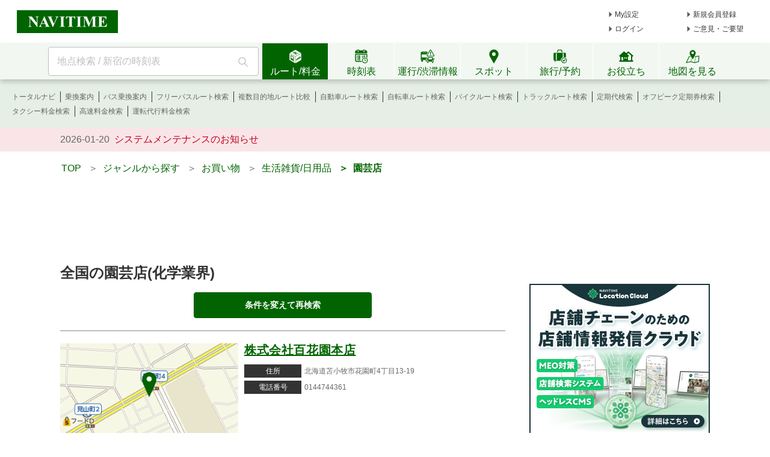

--- FILE ---
content_type: text/html;charset=utf-8
request_url: https://www.navitime.co.jp/category/0206008/?tags=010016&from=tag
body_size: 18160
content:
<!doctype html>
<html lang="ja">
<head>
<meta charset="utf-8"/>
<title>全国の園芸店(化学業界)一覧 - NAVITIME</title>
<meta name="description" content="全国の園芸店(化学業界)をご紹介。株式会社百花園本店や大阪総合園芸センターなどの住所や地図、電話番号や営業時間、サービス内容など詳細情報もご確認頂けます。地域やカテゴリを絞って検索も可能です。"/>
<meta http-equiv="X-UA-Compatible" content="IE=Edge">
<meta name="viewport" content="width=device-width, initial-scale=1.0">
<link rel="shortcut icon" href="/static/pc/l/202601191800/img/common/favicon.ico" type="image/vnd.microsoft.icon">
<link rel="icon" href="/static/pc/l/202601191800/img/common/favicon.ico" type="image/vnd.microsoft.icon">
<link rel="canonical" href="https://www.navitime.co.jp/category/0206008/?tags=010016"/>
<link rel="next" href="https://www.navitime.co.jp/category/0206008/?page=2&amp;tags=010016"/>
<meta name="format-detection" content="telephone=no">
<link rel="stylesheet" href="/static/pc/l/202601191800/css/v2/pc/common/base.css">
<link rel="stylesheet" href="/static/pc/l/202601191800/css/v2/pc/category/list/index.css">
<script>
window.grumi = {
key: '7bf94851-9056-43da-bba6-089a92e49ec3'
};
</script>
<script defer src="//rumcdn.geoedge.be/7bf94851-9056-43da-bba6-089a92e49ec3/grumi-ip.js"></script>
<script type="text/javascript">
N_HEADER_AD = {
path: '/116100890/PC_header_468x60',
size: [468, 60],
id: 'div-gpt-ad-1597831330506-0'
};
</script>
<script type="text/javascript">
N_FOOTER_AD = {
path: '/116100890/PC_footer_728x90_970x90_970x250',
size: [[970, 250], [970, 90], [728, 90]],
id: 'div-gpt-ad-1487330629651-0'
};
</script>
<script async src="https://ads.rubiconproject.com/prebid/12408_navitime_pc.js"></script><script>
!function (a9, a, p, s, t, A, g) {
if (a[a9]) return;
function q(c, r) {
a[a9]._Q.push([c, r])
}
a[a9] = {
init: function () {
q("i", arguments)
}, fetchBids: function () {
q("f", arguments)
}, setDisplayBids: function () {
}, targetingKeys: function () {
return []
}, _Q: []
};
A = p.createElement(s);
A.async = !0;
A.src = t;
g = p.getElementsByTagName(s)[0];
g.parentNode.insertBefore(A, g)
}("apstag", window, document, "script", "//c.amazon-adsystem.com/aax2/apstag.js");
</script>
<script async src="https://securepubads.g.doubleclick.net/tag/js/gpt.js"></script><script>
window.Adomik = window.Adomik || {};
Adomik.randomAdGroup = function () {
var rand = Math.random();
switch (false) {
case !(rand < 0.09):
return "ad_ex" + (Math.floor(100 * rand));
case !(rand < 0.10):
return "ad_bc";
default:
return "ad_opt";
}
};
</script>
<script type="text/javascript">
var googletag = googletag || {};
googletag.cmd = googletag.cmd || [];
var pbjs = pbjs || {};
pbjs.que = pbjs.que || [];
var gptAdSlots = [];
var headerBiddingSlots = [];
var nonHeaderBiddingSlots = [];
var failSafeTimeout = 2000;
var apstag_pubID = "84824047-69fc-45b1-970c-28b3598e82be";
var apstag_bidTimeout = 1500;
googletag.cmd.push(function () {
gptAdSlots[0] = googletag.defineSlot('/116100890/PC_category_area_300x600_300x250', [[300, 250], [300, 600]], 'div-gpt-ad-1512621121145-0').addService(googletag.pubads())
.setTargeting('ad_h', (new Date).getUTCHours())
.setTargeting('ad_group', Adomik.randomAdGroup())
.setTargeting("ntj_area", "")
.setTargeting("ntj_city", "")
.setTargeting("ntj_large_category", "02")
.setTargeting("ntj_medium_category", "0206")
.setTargeting("ntj_small_category", "0206008")
.setTargeting("ntj_detail_category", "0206008");
gptAdSlots[1] = googletag.defineSlot('/116100890/PC_category_area_second_300x250', [300, 250], 'div-gpt-ad-1512621121145-1').addService(googletag.pubads())
.setTargeting('ad_h', (new Date).getUTCHours())
.setTargeting('ad_group', Adomik.randomAdGroup())
.setTargeting("ntj_large_category", "02")
.setTargeting("ntj_medium_category", "0206")
.setTargeting("ntj_small_category", "0206008")
.setTargeting("ntj_detail_category", "0206008");
gptAdSlots[2] = googletag.defineSlot('/116100890/PC_category_area_header_728x90', [728, 90], 'div-gpt-ad-1513333605490-0').addService(googletag.pubads())
.setTargeting('ad_h', (new Date).getUTCHours())
.setTargeting('ad_group', Adomik.randomAdGroup())
.setTargeting("ntj_area", "")
.setTargeting("ntj_city", "")
.setTargeting("ntj_large_category", "02")
.setTargeting("ntj_medium_category", "0206")
.setTargeting("ntj_small_category", "0206008")
.setTargeting("ntj_detail_category", "0206008");
gptAdSlots[3] = googletag.defineSlot('/116100890/PC_category_area_728x90', [728, 90], 'div-gpt-ad-1574221441254-0').addService(googletag.pubads())
.setTargeting('ad_h', (new Date).getUTCHours())
.setTargeting('ad_group', Adomik.randomAdGroup());
headerBiddingSlots.push(gptAdSlots[0]);
headerBiddingSlots.push(gptAdSlots[1]);
headerBiddingSlots.push(gptAdSlots[2]);
headerBiddingSlots.push(gptAdSlots[3]);
if (typeof N_HEADER_AD !== 'undefined') {
var index = gptAdSlots.length
gptAdSlots[index] = googletag.defineSlot(N_HEADER_AD.path, N_HEADER_AD.size, N_HEADER_AD.id)
.setTargeting('ad_h', (new Date).getUTCHours())
.setTargeting('ad_group', Adomik.randomAdGroup())
.addService(googletag.pubads())
headerBiddingSlots.push(gptAdSlots[index]);
}
if (typeof N_FOOTER_AD !== 'undefined') {
var index = gptAdSlots.length
gptAdSlots[index] = googletag.defineSlot(N_FOOTER_AD.path, N_FOOTER_AD.size, N_FOOTER_AD.id)
.setTargeting('ad_h', (new Date).getUTCHours())
.setTargeting('ad_group', Adomik.randomAdGroup())
.addService(googletag.pubads())
headerBiddingSlots.push(gptAdSlots[index]);
}
googletag.pubads().setPublisherProvidedId('9a4231fe27ead36279297516e227e672771ab20959fd543f058c1ac9f868ed31');
var randomRatio = String(Math.floor(Math.random() * 10) + 1);
googletag.pubads().setTargeting("ratio", randomRatio);
googletag.pubads().disableInitialLoad();
googletag.pubads().enableSingleRequest();
googletag.enableServices();
if (nonHeaderBiddingSlots.length > 0) {
googletag.pubads().refresh(nonHeaderBiddingSlots);
}
});
apstag.init({
pubID: apstag_pubID,
adServer: 'googletag',
bidTimeout: apstag_bidTimeout
});
var apstagSlots = [{
slotID: 'div-gpt-ad-1512621121145-0',
slotName: '/116100890/PC_category_area_300x600_300x250',
sizes: [[300, 250], [300, 600]]
}, {
slotID: 'div-gpt-ad-1512621121145-1',
slotName: '/116100890/PC_category_area_second_300x250',
sizes: [300, 250]
}, {
slotID: 'div-gpt-ad-1513333605490-0',
slotName: '/116100890/PC_category_area_header_728x90',
sizes: [728, 90]
}, {
slotID: 'div-gpt-ad-1574221441254-0',
slotName: '/116100890/PC_category_area_728x90',
sizes: [728, 90]
}]
if (typeof N_HEADER_AD !== 'undefined') {
apstagSlots.push({
slotID: N_HEADER_AD.id,
slotName: N_HEADER_AD.path,
sizes: N_HEADER_AD.size
})
}
if (typeof N_FOOTER_AD !== 'undefined') {
apstagSlots.push({
slotID: N_FOOTER_AD.id,
slotName: N_FOOTER_AD.path,
sizes: N_FOOTER_AD.size
})
}
function fetchHeaderBids() {
var bidders = ['a9', 'prebid'];
var requestManager = {
adserverRequestSent: false
};
bidders.forEach(function (bidder) {
requestManager[bidder] = false;
})
function allBiddersBack() {
var allBiddersBack = bidders
.map(function (bidder) {
return requestManager[bidder];
})
.filter(function (bool) {
return bool;
})
.length === bidders.length;
return allBiddersBack;
}
function headerBidderBack(bidder) {
if (requestManager.adserverRequestSent === true) {
return;
}
if (bidder === 'a9') {
googletag.cmd.push(function () {
apstag.setDisplayBids();
});
} else if (bidder === 'prebid') {
}
requestManager[bidder] = true;
if (allBiddersBack()) {
sendAdserverRequest();
}
}
function sendAdserverRequest() {
if (requestManager.adserverRequestSent === true) {
return;
}
requestManager.adserverRequestSent = true;
googletag.cmd.push(function () {
googletag.pubads().refresh(headerBiddingSlots);
});
}
function requestBids() {
apstag.fetchBids({
slots: apstagSlots,
timeout: apstag_bidTimeout
}, function (bids) {
headerBidderBack('a9');
});
googletag.cmd.push(function () {
pbjs.que.push(function () {
pbjs.rp.requestBids({
callback: function (bidResponses) {
headerBidderBack('prebid');
},
gptSlotObjects: headerBiddingSlots
});
});
});
}
requestBids();
window.setTimeout(function () {
sendAdserverRequest();
}, failSafeTimeout);
}
fetchHeaderBids();
</script>
</head>
<body>
<header>
<div id="page_header" class="navitime-web-header">
<div class="navitime-web-header__top">
<a href="//www.navitime.co.jp"><img class="top__logo" src="/static/pc/l/202601191800/img/common/header/logo/logo_header_ntj.svg" alt="NAVITIME" title="NAVITIME"></a>
<ul class="top__my-link top__my-link--ad">
<li class="my-link__item my-link__item--top my-link__item--short-ad"><a href="//www.navitime.co.jp/account/regist/service/walk?invite=pc.header.mysetting" class="my-link__link">My設定</a></li>
<li class="my-link__item my-link__item--top my-link__item--long-ad"><a href="//www.navitime.co.jp/account/regist/?invite=pc.header.entry" class="my-link__link">新規会員登録</a></li>
<li class="my-link__item my-link__item--short-ad"><a href="javascript:void(0);" onclick="location.href='//www.navitime.co.jp/signin/?url='+(location.href.indexOf('/signout/') == -1 ? encodeURIComponent(location.href) : '');" class="my-link__link">ログイン</a></li>
<li class="my-link__item my-link__item--long-ad"><a href="javascript:void(0);" class="my-link__link" onclick="return N_HEADER.moveComment();" target="_blank">ご意見・ご要望</a></li>
</ul>
<div class="section-ad-header">
<div id="div-gpt-ad-1597831330506-0" class="div-gpt-ad" style="width: 468px;height: 60px;">
<script>
googletag.cmd.push(function () {
googletag.display('div-gpt-ad-1597831330506-0');
});
</script>
</div>
</div>
</div>
<div class="navitime-web-header__tab-area">
<ul class="navitime-web-header__link">
<li class="search-box">
<form action="/header/keyword/search/" method="GET" name="header-freeword-search-form" onsubmit="return N_HEADER.isValidSearchWord();">
<label>
<span class="accessibility-hidden">フリーワード検索</span>
<input id="freeword-input" class="search-box__free-word" name="keyword" placeholder="地点検索 / 新宿の時刻表" autocomplete="off" type="text" onfocus="N_HEADER.makeSearchBtnActive();" onblur="N_HEADER.makeSearchBtnPassive();">
</label>
</form>
<div class="search-box__btn-container">
<button class="search-box__search-btn" onclick="N_HEADER.clickSearchBtn();"></button>
</div>
<div id="freeword-suggest" class="search-box__freeword-suggest left"></div>
<div id="freeword-suggest-close" class="search-box__freeword-suggest-close"></div>
</li>
<li>
<ul class="navitime-web-header__tab-list">
<li class="navitime-web-header__tab navitime-web-header__tab--select route-tab route-tab--select js-header-tab" data-tab-name="route"><div class="navitime-web-header__tab-text">ルート/料金</div></li>
<li class="navitime-web-header__tab diagram-tab js-header-tab" data-tab-name="diagram"><div class="navitime-web-header__tab-text">時刻表</div></li>
<li class="navitime-web-header__tab operation-tab js-header-tab" data-tab-name="operation"><div class="navitime-web-header__tab-text multi-language__tabs multi-language__tabs--operation">運行/渋滞情報</div></li>
<li class="navitime-web-header__tab spot-tab js-header-tab" data-tab-name="spot"><div class="navitime-web-header__tab-text">スポット</div></li>
<li class="navitime-web-header__tab travel-tab js-header-tab" data-tab-name="travel"><div class="navitime-web-header__tab-text multi-language__tabs">旅行/予約</div></li>
<li class="navitime-web-header__tab useful-tab js-header-tab" data-tab-name="useful"><div class="navitime-web-header__tab-text">お役立ち</div></li>
<li class="navitime-web-header__tab map-tab js-header-tab" data-tab-name="map"><a href="/maps/poi" class="navitime-web-header__tab-list--map-link"><div class="navitime-web-header__tab-text">地図を見る</div></a></li>
</ul>
</li>
</ul>
</div>
<div class="link-area link-area--hide link-area--show">
<ul class="navitime-web-header__link-list js-header-tab-link" data-tab-name="route">
<li class="link-list__item"><a class="link-list__item--active" href="https://www.navitime.co.jp/signin/?invite=menu01totalnavi">トータルナビ</a></li>
<li class="link-list__item"><a class="link-list__item--active" href="//www.navitime.co.jp/transfer/">乗換案内</a></li>
<li class="link-list__item"><a class="link-list__item--active" href="//www.navitime.co.jp/bustransit/">バス乗換案内</a></li>
<li class="link-list__item"><a class="link-list__item--active" href="//www.navitime.co.jp/transfer/freepass/">フリーパスルート検索</a></li>
<li class="link-list__item"><a class="link-list__item--active" href="//www.navitime.co.jp/route/comparison/point/">複数目的地ルート比較</a></li>
<li class="link-list__item"><a class="link-list__item--active" href="//www.navitime.co.jp/drive/">自動車ルート検索</a></li>
<li class="link-list__item"><a class="link-list__item--active" href="//www.navitime.co.jp/bicycle/">自転車ルート検索</a></li>
<li class="link-list__item"><a class="link-list__item--active" href="https://web.moto.touring.navitime.jp?ref=navitime.top.route" target="_blank" rel="noopener">バイクルート検索</a></li>
<li class="link-list__item"><a class="link-list__item--active" href="//www.navitime.co.jp/truck/">トラックルート検索</a></li>
<li class="link-list__item"><a class="link-list__item--active" href="//www.navitime.co.jp/transfer/pass/">定期代検索</a></li>
<li class="link-list__item"><a class="link-list__item--active" href="//www.navitime.co.jp/transfer/pass/off-peak/">オフピーク定期券検索</a></li>
<li class="link-list__item"><a class="link-list__item--active" href="//www.navitime.co.jp/taxi/">タクシー料金検索</a></li>
<li class="link-list__item"><a class="link-list__item--active" href="//www.navitime.co.jp/highway/">高速料金検索</a></li>
<li class="link-list__item"><a class="link-list__item--active" href="https://www.navitime.co.jp/daiko/price/search/">運転代行料金検索</a></li></ul>
</div>
<div class="link-area link-area--hide">
<ul class="navitime-web-header__link-list js-header-tab-link" data-tab-name="diagram">
<li class="link-list__item"><a class="link-list__item--active" href="//www.navitime.co.jp/diagram/">電車時刻表</a></li>
<li class="link-list__item"><a class="link-list__item--active" href="//www.navitime.co.jp/diagram/shinkansen/">新幹線時刻表</a></li>
<li class="link-list__item"><a class="link-list__item--active" href="//www.navitime.co.jp/diagram/limitedExpress/">特急時刻表</a></li>
<li class="link-list__item"><a class="link-list__item--active" href="//www.navitime.co.jp/bus/diagram/">路線バス時刻表</a></li>
<li class="link-list__item"><a class="link-list__item--active" href="//www.navitime.co.jp/highwaybus/">高速バス時刻表</a></li>
<li class="link-list__item"><a class="link-list__item--active" href="//www.navitime.co.jp/nonstopbus/">空港バス時刻表</a></li>
<li class="link-list__item"><a class="link-list__item--active" href="https://www.navitime.co.jp/diagram/company/00000640/" href="//www.navitime.co.jp/nonstopbus/">フェリー時刻表</a></li>
<li class="link-list__item"><a class="link-list__item--active" href="//www.navitime.co.jp/air/">飛行機時刻表〔国内線〕</a></li>
<li class="link-list__item"><a class="link-list__item--active" href="//travel.navitime.com/ja/flight" target="_blank" rel="noopener">飛行機時刻表〔国際線〕</a></li>
<li class="link-list__item"><a class="link-list__item--active" href="//www.navitime.co.jp/air/lcc/">LCC時刻表</a></li></ul>
</div>
<div class="link-area link-area--hide">
<ul class="navitime-web-header__link-list js-header-tab-link" data-tab-name="trainInfo">
<li class="link-list__item"><a class="link-list__item--active" href="//www.navitime.co.jp/traininfo/top">電車運行情報</a></li>
<li class="link-list__item"><a class="link-list__item--active" href="//www.navitime.co.jp/traininfo/reports">電車混雑リポート</a></li>
<li class="link-list__item"><a class="link-list__item--active" href="//www.navitime.co.jp/congestion/prediction/">電車混雑予報</a></li>
<li class="link-list__item"><a class="link-list__item--active" href="//www.navitime.co.jp/revision/latest/">ダイヤ改正・運賃改定情報</a></li>
<li class="link-list__item"><a class="link-list__item--active" href="//www.navitime.co.jp/airstate/">飛行機運航状況〔国内線〕</a></li>
<li class="link-list__item"><a class="link-list__item--active icon__lock" href="https://www.navitime.co.jp/signin/?invite=footer01traffic">道路交通情報(渋滞情報)</a></li>
<li class="link-list__item"><a class="link-list__item--active" href="//www.navitime.co.jp/probetraffic/">スポット周辺の渋滞予測</a></li>
<li class="link-list__item"><a class="link-list__item--active" href="//www.navitime.co.jp/highwaycongestion/prediction/">高速道路の渋滞予測</a></li>
<li class="link-list__item"><a class="link-list__item--active" href="https://trafficmap.navitime.co.jp" target="_blank">渋滞情報マップ</a></li>
</ul>
</div>
<div class="link-area link-area--hide js-header-tab-link" data-tab-name="spot">
<ul class="navitime-web-header__link-list">
<li class="link-list__item"><a class="link-list__item--active" href="//www.navitime.co.jp/newspot/list/">新規オープンスポット検索</a></li>
<li class="link-list__item"><a class="link-list__item--active" href="//www.navitime.co.jp/nakashoku/">ドライブスルー/テイクアウト/デリバリー店舗検索</a></li>
<li class="link-list__item"><a class="link-list__item--active" href="//www.navitime.co.jp/parking/">駐車場検索</a></li>
<li class="link-list__item"><a class="link-list__item--active" href="//www.navitime.co.jp/motorbike/parking/">バイク駐車場検索</a></li>
<li class="link-list__item"><a class="link-list__item--active" href="//www.navitime.co.jp/gasstation/">ガソリンスタンド検索</a></li>
<li class="link-list__item"><a class="link-list__item--active" href="/gourmet">グルメスポット検索</a></li>
<li class="link-list__item"><a class="link-list__item--active" href="//www.navitime.co.jp/category/">ジャンルからスポットを探す</a></li>
<li class="link-list__item"><a class="link-list__item--active" href="//www.navitime.co.jp/dental/">歯医者を探す</a></li>
<li class="link-list__item"><a class="link-list__item--active" href="//www.navitime.co.jp/busstop/">バス停検索</a></li>
<li class="link-list__item"><a class="link-list__item--active" href="//www.navitime.co.jp/address/">住所検索</a></li>
<li class="link-list__item"><a class="link-list__item--active" href="//www.navitime.co.jp/event/list?eventId=99999">イベント検索</a></li>
</ul>
</div>
<div class="link-area link-area--hide js-header-tab-link" data-tab-name="travel">
<ul class="navitime-web-header__link-list">
<li class="link-list__item"><a class="link-list__item--active" href="//travel.navitime.com/ja/booking/?cid=navitime.pc.header" target="_blank" rel="noopener">国内航空券予約</a></li>
<li class="link-list__item"><a class="link-list__item--active" href="//travel.navitime.com/ja/booking/?reserveType=lcc&cid=navitime.pc.header" target="_blank" rel="noopener">国内格安（LCC）航空券予約</a></li>
<li class="link-list__item"><a class="link-list__item--active" href="//travel.navitime.com/ja/booking/?reserveType=international&cid=navitime.pc.header" target="_blank" rel="noopener">海外航空券予約</a></li>
<li class="link-list__item"><a class="link-list__item--active" href="//travel.navitime.com/ja/booking/jr?cid=navitime.pc.header" target="_blank" rel="noopener">新幹線・特急予約</a></li>
<li class="link-list__item"><a class="link-list__item--active" href="//travel.navitime.com/ja/booking/hotel?cid=navitime.pc.header" target="_blank" rel="noopener">国内ホテル予約</a></li>
<li class="link-list__item"><a class="link-list__item--active" href="//travel.navitime.com/ja/booking/car?cid=navitime.pc.header" target="_blank" rel="noopener">レンタカー予約</a></li>
<li class="link-list__item"><a class="link-list__item--active" href="//travel.navitime.com/ja/leisure" target="_blank" rel="noopener">レジャーチケット予約</a></li>
<li class="link-list__item"><a class="link-list__item--active" href="//travel.navitime.com/ja/area/jp/interest/" target="_blank" rel="noopener">旅行ガイド</a></li>
<li class="link-list__item"><a class="link-list__item--active" href="//travel.navitime.com/ja/plan/" target="_blank" rel="noopener">旅行プラン</a></li>
</ul>
</div>
<div class="link-area link-area--hide js-header-tab-link" data-tab-name="useful">
<ul class="navitime-web-header__link-list">
<li class="link-list__item"><a class="link-list__item--active" href="//transit.navitime.com/ja/" target="_blank" rel="noopener">海外乗換案内</a></li>
<li class="link-list__item"><a class="link-list__item--active" href="//www.navitime.co.jp/railroad/">電車路線図検索</a></li>
<li class="link-list__item"><a class="link-list__item--active" href="//www.navitime.co.jp/bus/route/">バス路線図検索</a></li>
<li class="link-list__item"><a class="link-list__item--active" href="//www.navitime.co.jp/weather/">天気予報</a></li>
<li class="link-list__item"><a class="link-list__item--active" href="//www.navitime.co.jp/postcode/">郵便番号検索</a></li>
<li class="link-list__item"><a class="link-list__item--active" href="//realestate.navitime.co.jp" target="_blank" rel="noopener">住まい検索</a></li>
<li class="link-list__item"><a class="link-list__item--active" href="/daiko">運転代行業者検索</a></li>
<li class="link-list__item"><a class="link-list__item--active" href="//www.navitime.co.jp/walkingcourse/">ウォーキングコース検索</a></li>
<li class="link-list__item"><a class="link-list__item--active" href="//www.navitime.co.jp/drivetool/">ドライブコース作成</a></li>
<li class="link-list__item"><a class="link-list__item--active" href="//www.navitime.co.jp/coursebuilder/">サイクリングコース作成</a></li>
<li class="link-list__item"><a class="link-list__item--active" href="https://web.moto.touring.navitime.jp?ref=navitime.top.useful" target="_blank" rel="noopener">ツーリングルート作成</a></li>
<li class="link-list__item"><a class="link-list__item--active" href="//www.navitime.co.jp/saigai/">災害情報</a></li>
<li class="link-list__item"><a class="link-list__item--active" href="//www.navitime.co.jp/cooperation/map/">ビジネスパーソン向け巡回経路サービス</a></li>
<li class="link-list__item"><a class="link-list__item--active" href="https://kyujin.navitime.co.jp" target="_blank">ドライバー向け求人情報</a></li></ul>
</div>
<div class="navitime-web-header__important-topic">
<ul class="navitime-web-header__important-topic__list">
<li class="imp-topic"><span class="imp-topic__date">2026-01-20</span><span class="imp-topic__text"><a href="/static/html/maintenance/maintenance_information.html" target="_blank" rel="noopener nofollow" class="imp-topic__link">システムメンテナンスのお知らせ</a></span></li></ul>
</div>
</div>
</header><div class="body-whole">
<div id="body-top" class="body-top">
<ul class="breadcrumbs">
<li class="breadcrumbs__item">
<a href="//www.navitime.co.jp" data-ga-click='{"action":"パンくずリスト", "label":"TOP"}'>TOP</a>
</li>
<li class="breadcrumbs__item">
&nbsp;&nbsp;＞&nbsp;&nbsp;<a href="https://www.navitime.co.jp/category/">ジャンルから探す</a>
</li>
<li class="breadcrumbs__item">
&nbsp;&nbsp;＞&nbsp;&nbsp;<a
href="https://www.navitime.co.jp/category/02/">お買い物</a>
</li>
<li class="breadcrumbs__item">
&nbsp;&nbsp;＞&nbsp;&nbsp;<a
href="https://www.navitime.co.jp/category/0206/">生活雑貨/日用品</a>
</li>
<li class="breadcrumbs__item breadcrumbs__item--select">
&nbsp;&nbsp;＞&nbsp;&nbsp;<a
href="https://www.navitime.co.jp/category/0206008/">園芸店</a>
</li>
</ul><div class="ad-frame" style="display:flex;justify-content:center;align-items:center;height:110px;width:100%;">
<div id="div-gpt-ad-1513333605490-0" class="div-gpt-ad" style="height:90px; width:728px; margin: 20px auto;">
<script>
googletag.cmd.push(function () {
googletag.display('div-gpt-ad-1513333605490-0');
});
</script>
</div>
</div></div>
<div class="body-2pain">
<div class="body-2pain__container">
<div id="body-left" class="body-2pain__container__left">
<div id="title-section">
<h1 id="main-title">全国の園芸店(化学業界)</h1>
</div>
<div id="top-link-section">
<div class="research-link-section">
<a class="research-link" href="#research-section">条件を変えて再検索</a>
</div>
</div>
<div id="spot-list">
<ul>
<li class=" spot-section"
data-provid="00011"
data-spotid="010772791"

>
<div class="spot-content">
<div class="spot-image">
<ul class="spot-image-list">
<li class="spot-image-list-item divide1">
<img src="https://poi-static-map.cld.navitime.jp/00011/010772791/image.png"
onerror="this.src='/static/pc/l/202601191800/img/common_sp/map_gray.png';this.style='object-fit: contain;';"
alt="株式会社百花園本店の地図画像"/>
<span class="spot-image-list-item__copyright">&copy; NAVITIME JAPAN. All Rights Reserved. 地図 &copy;ゼンリン</span>
</li>
</ul>
</div>
<div class="spot-text">
<dl>
<dt class="spot-name pr">
<a href="//www.navitime.co.jp/poi?spot=00011-010772791">
<span class="spot-name-text">株式会社百花園本店</span>
</a>
</dt>
<dd>
<dl class="spot-detail-section">
<dt class="spot-detail-column"><span class="spot-detail-column-text">住所</span></dt>
<dd class="spot-detail-value"><span
class="spot-detail-value-text">北海道苫小牧市花園町4丁目13-19</span></dd>
<dt class="spot-detail-column"><span class="spot-detail-column-text">電話番号</span></dt>
<dd class="spot-detail-value"><span
class="spot-detail-value-text">0144744361</span></dd>
</dl>
</dd>
</dl>
</div>
</div>
<div class="spot-tag-section">
<ul class="spot-tag-list">
<li class="spot-tag-list-item">
<a href="https://www.navitime.co.jp/category/0206008/?tags=010016"
class="spot-tag">#化学業界</a>
</li>
<li class="spot-tag-list-item">
<a href="https://www.navitime.co.jp/category/0206008001"
class="spot-tag">#園芸店</a>
</li>
<li class="spot-tag-list-item">
<a href="https://www.navitime.co.jp/category/0206008/?tags=010008"
class="spot-tag">#小売業界</a>
</li>
<li class="spot-tag-list-item">
<a href="https://www.navitime.co.jp/category/0206008/?tags=010228"
class="spot-tag">#花屋</a>
</li>
<li class="spot-tag-list-item">
<a href="https://www.navitime.co.jp/category/0206008/?tags=010351"
class="spot-tag">#肥料・農薬・ガーデニング用品製造</a>
</li>
</ul>
</div>
</li>
<li class=" spot-section"
data-provid="00011"
data-spotid="060343618"

>
<div class="spot-content">
<div class="spot-image">
<ul class="spot-image-list">
<li class="spot-image-list-item divide1">
<img src="https://poi-static-map.cld.navitime.jp/00011/060343618/image.png"
onerror="this.src='/static/pc/l/202601191800/img/common_sp/map_gray.png';this.style='object-fit: contain;';"
alt="大阪総合園芸センターの地図画像"/>
<span class="spot-image-list-item__copyright">&copy; NAVITIME JAPAN. All Rights Reserved. 地図 &copy;ゼンリン</span>
</li>
</ul>
</div>
<div class="spot-text">
<dl>
<dt class="spot-name pr">
<a href="//www.navitime.co.jp/poi?spot=00011-060343618">
<span class="spot-name-text">大阪総合園芸センター</span>
</a>
</dt>
<dd>
<dl class="spot-detail-section">
<dt class="spot-detail-column"><span class="spot-detail-column-text">住所</span></dt>
<dd class="spot-detail-value"><span
class="spot-detail-value-text">大阪府大阪市中央区南船場1丁目15-1</span></dd>
<dt class="spot-detail-column"><span class="spot-detail-column-text">電話番号</span></dt>
<dd class="spot-detail-value"><span
class="spot-detail-value-text">0662669000</span></dd>
<dt class="spot-detail-column"><span
class="spot-detail-column-text">アクセス</span></dt>
<dd class="spot-detail-value"><span
class="spot-detail-value-text ellipsis">長堀橋駅から徒歩4分(320m)</span></dd>
</dl>
</dd>
</dl>
</div>
</div>
<div class="spot-tag-section">
<ul class="spot-tag-list">
<li class="spot-tag-list-item">
<a href="https://www.navitime.co.jp/category/0206008/?tags=010016"
class="spot-tag">#化学業界</a>
</li>
<li class="spot-tag-list-item">
<a href="https://www.navitime.co.jp/category/0206008001"
class="spot-tag">#園芸店</a>
</li>
<li class="spot-tag-list-item">
<a href="https://www.navitime.co.jp/around/category/poi?node=00006263&category=0206008"
class="spot-tag">#長堀橋駅</a>
</li>
<li class="spot-tag-list-item">
<a href="https://www.navitime.co.jp/category/0206008/?tags=010008"
class="spot-tag">#小売業界</a>
</li>
<li class="spot-tag-list-item">
<a href="https://www.navitime.co.jp/category/0206008/?tags=010228"
class="spot-tag">#花屋</a>
</li>
<li class="spot-tag-list-item">
<a href="https://www.navitime.co.jp/category/0206008/?tags=010351"
class="spot-tag">#肥料・農薬・ガーデニング用品製造</a>
</li>
</ul>
</div>
</li>
<li class=" spot-section"
data-provid="00011"
data-spotid="010473682"

>
<div class="spot-content">
<div class="spot-image">
<ul class="spot-image-list">
<li class="spot-image-list-item divide1">
<img src="https://poi-static-map.cld.navitime.jp/00011/010473682/image.png"
onerror="this.src='/static/pc/l/202601191800/img/common_sp/map_gray.png';this.style='object-fit: contain;';"
alt="有限会社秋田園芸資材の地図画像"/>
<span class="spot-image-list-item__copyright">&copy; NAVITIME JAPAN. All Rights Reserved. 地図 &copy;ゼンリン</span>
</li>
</ul>
</div>
<div class="spot-text">
<dl>
<dt class="spot-name pr">
<a href="//www.navitime.co.jp/poi?spot=00011-010473682">
<span class="spot-name-text">有限会社秋田園芸資材</span>
</a>
</dt>
<dd>
<dl class="spot-detail-section">
<dt class="spot-detail-column"><span class="spot-detail-column-text">住所</span></dt>
<dd class="spot-detail-value"><span
class="spot-detail-value-text">秋田県秋田市外旭川字三千刈161-1</span></dd>
<dt class="spot-detail-column"><span class="spot-detail-column-text">電話番号</span></dt>
<dd class="spot-detail-value"><span
class="spot-detail-value-text">0188660280</span></dd>
</dl>
</dd>
</dl>
</div>
</div>
<div class="spot-tag-section">
<ul class="spot-tag-list">
<li class="spot-tag-list-item">
<a href="https://www.navitime.co.jp/category/0206008/?tags=010016"
class="spot-tag">#化学業界</a>
</li>
<li class="spot-tag-list-item">
<a href="https://www.navitime.co.jp/category/0516001001"
class="spot-tag">#社会関連</a>
</li>
<li class="spot-tag-list-item">
<a href="https://www.navitime.co.jp/category/0206008/?tags=010351"
class="spot-tag">#肥料・農薬・ガーデニング用品製造</a>
</li>
</ul>
</div>
</li>
<li class=" spot-section"
data-provid="00011"
data-spotid="020181328"

>
<div class="spot-content">
<div class="spot-image">
<ul class="spot-image-list">
<li class="spot-image-list-item divide1">
<img src="https://poi-static-map.cld.navitime.jp/00011/020181328/image.png"
onerror="this.src='/static/pc/l/202601191800/img/common_sp/map_gray.png';this.style='object-fit: contain;';"
alt="粂谷商店の地図画像"
loading="lazy">
<span class="spot-image-list-item__copyright">&copy; NAVITIME JAPAN. All Rights Reserved. 地図 &copy;ゼンリン</span>
</li>
</ul>
</div>
<div class="spot-text">
<dl>
<dt class="spot-name pr">
<a href="//www.navitime.co.jp/poi?spot=00011-020181328">
<span class="spot-name-text">粂谷商店</span>
</a>
</dt>
<dd>
<dl class="spot-detail-section">
<dt class="spot-detail-column"><span class="spot-detail-column-text">住所</span></dt>
<dd class="spot-detail-value"><span
class="spot-detail-value-text">栃木県鹿沼市富岡1334</span></dd>
<dt class="spot-detail-column"><span class="spot-detail-column-text">電話番号</span></dt>
<dd class="spot-detail-value"><span
class="spot-detail-value-text">0289643594</span></dd>
</dl>
</dd>
</dl>
</div>
</div>
<div class="spot-tag-section">
<ul class="spot-tag-list">
<li class="spot-tag-list-item">
<a href="https://www.navitime.co.jp/category/0206008/?tags=010016"
class="spot-tag">#化学業界</a>
</li>
<li class="spot-tag-list-item">
<a href="https://www.navitime.co.jp/category/0206008001"
class="spot-tag">#園芸店</a>
</li>
<li class="spot-tag-list-item">
<a href="https://www.navitime.co.jp/category/0206008/?tags=010008"
class="spot-tag">#小売業界</a>
</li>
<li class="spot-tag-list-item">
<a href="https://www.navitime.co.jp/category/0206008/?tags=010209"
class="spot-tag">#モール型eコマース</a>
</li>
<li class="spot-tag-list-item">
<a href="https://www.navitime.co.jp/category/0206008/?tags=010210"
class="spot-tag">#自社型eコマース</a>
</li>
<li class="spot-tag-list-item">
<a href="https://www.navitime.co.jp/category/0206008/?tags=010351"
class="spot-tag">#肥料・農薬・ガーデニング用品製造</a>
</li>
</ul>
</div>
</li>
<li class=" spot-section"
data-provid="00011"
data-spotid="051026099"

>
<div class="spot-content">
<div class="spot-image">
<ul class="spot-image-list">
<li class="spot-image-list-item divide1">
<img src="https://poi-static-map.cld.navitime.jp/00011/051026099/image.png"
onerror="this.src='/static/pc/l/202601191800/img/common_sp/map_gray.png';this.style='object-fit: contain;';"
alt="ガーデンガーデンの地図画像"
loading="lazy">
<span class="spot-image-list-item__copyright">&copy; NAVITIME JAPAN. All Rights Reserved. 地図 &copy;ゼンリン</span>
</li>
</ul>
</div>
<div class="spot-text">
<dl>
<dt class="spot-name pr">
<a href="//www.navitime.co.jp/poi?spot=00011-051026099">
<span class="spot-name-text">ガーデンガーデン</span>
</a>
</dt>
<dd>
<dl class="spot-detail-section">
<dt class="spot-detail-column"><span class="spot-detail-column-text">住所</span></dt>
<dd class="spot-detail-value"><span
class="spot-detail-value-text">愛知県豊橋市大岩町字境目35-8</span></dd>
<dt class="spot-detail-column"><span class="spot-detail-column-text">電話番号</span></dt>
<dd class="spot-detail-value"><span
class="spot-detail-value-text">0532418787</span></dd>
<dt class="spot-detail-column"><span
class="spot-detail-column-text">アクセス</span></dt>
<dd class="spot-detail-value"><span
class="spot-detail-value-text ellipsis">二川駅から徒歩13分(1002m)</span></dd>
</dl>
</dd>
</dl>
</div>
</div>
<div class="spot-tag-section">
<ul class="spot-tag-list">
<li class="spot-tag-list-item">
<a href="https://www.navitime.co.jp/category/0206008/?tags=010016"
class="spot-tag">#化学業界</a>
</li>
<li class="spot-tag-list-item">
<a href="https://www.navitime.co.jp/category/0206008001"
class="spot-tag">#園芸店</a>
</li>
<li class="spot-tag-list-item">
<a href="https://www.navitime.co.jp/around/category/poi?node=00007209&category=0206008"
class="spot-tag">#二川駅</a>
</li>
<li class="spot-tag-list-item">
<a href="https://www.navitime.co.jp/category/0206008/?tags=010008"
class="spot-tag">#小売業界</a>
</li>
<li class="spot-tag-list-item">
<a href="https://www.navitime.co.jp/category/0206008/?tags=010228"
class="spot-tag">#花屋</a>
</li>
<li class="spot-tag-list-item">
<a href="https://www.navitime.co.jp/category/0206008/?tags=010351"
class="spot-tag">#肥料・農薬・ガーデニング用品製造</a>
</li>
</ul>
</div>
</li>
<li class=" spot-section"
data-provid="00011"
data-spotid="010466627"

>
<div class="spot-content">
<div class="spot-image">
<ul class="spot-image-list">
<li class="spot-image-list-item divide1">
<img src="https://poi-static-map.cld.navitime.jp/00011/010466627/image.png"
onerror="this.src='/static/pc/l/202601191800/img/common_sp/map_gray.png';this.style='object-fit: contain;';"
alt="昭和培土株式会社の地図画像"
loading="lazy">
<span class="spot-image-list-item__copyright">&copy; NAVITIME JAPAN. All Rights Reserved. 地図 &copy;ゼンリン</span>
</li>
</ul>
</div>
<div class="spot-text">
<dl>
<dt class="spot-name pr">
<a href="//www.navitime.co.jp/poi?spot=00011-010466627">
<span class="spot-name-text">昭和培土株式会社</span>
</a>
</dt>
<dd>
<dl class="spot-detail-section">
<dt class="spot-detail-column"><span class="spot-detail-column-text">住所</span></dt>
<dd class="spot-detail-value"><span
class="spot-detail-value-text">宮城県加美郡加美町字新木伏40-1</span></dd>
<dt class="spot-detail-column"><span class="spot-detail-column-text">電話番号</span></dt>
<dd class="spot-detail-value"><span
class="spot-detail-value-text">0229634141</span></dd>
<dt class="spot-detail-column"><span
class="spot-detail-column-text">アクセス</span></dt>
<dd class="spot-detail-value"><span
class="spot-detail-value-text ellipsis">西古川駅から徒歩56分(4428m)</span></dd>
</dl>
</dd>
</dl>
</div>
</div>
<div class="spot-tag-section">
<ul class="spot-tag-list">
<li class="spot-tag-list-item">
<a href="https://www.navitime.co.jp/category/0206008/?tags=010016"
class="spot-tag">#化学業界</a>
</li>
<li class="spot-tag-list-item">
<a href="https://www.navitime.co.jp/category/0516001001"
class="spot-tag">#社会関連</a>
</li>
<li class="spot-tag-list-item">
<a href="https://www.navitime.co.jp/around/category/poi?node=00004760&category=0206008"
class="spot-tag">#西古川駅</a>
</li>
<li class="spot-tag-list-item">
<a href="https://www.navitime.co.jp/category/0206008/?tags=010351"
class="spot-tag">#肥料・農薬・ガーデニング用品製造</a>
</li>
</ul>
</div>
</li>
<li class=" spot-section"
data-provid="00011"
data-spotid="020181319"

>
<div class="spot-content">
<div class="spot-image">
<ul class="spot-image-list">
<li class="spot-image-list-item divide1">
<img src="https://poi-static-map.cld.navitime.jp/00011/020181319/image.png"
onerror="this.src='/static/pc/l/202601191800/img/common_sp/map_gray.png';this.style='object-fit: contain;';"
alt="株式会社刀川平和農園の地図画像"
loading="lazy">
<span class="spot-image-list-item__copyright">&copy; NAVITIME JAPAN. All Rights Reserved. 地図 &copy;ゼンリン</span>
</li>
</ul>
</div>
<div class="spot-text">
<dl>
<dt class="spot-name pr">
<a href="//www.navitime.co.jp/poi?spot=00011-020181319">
<span class="spot-name-text">株式会社刀川平和農園</span>
</a>
</dt>
<dd>
<dl class="spot-detail-section">
<dt class="spot-detail-column"><span class="spot-detail-column-text">住所</span></dt>
<dd class="spot-detail-value"><span
class="spot-detail-value-text">栃木県鹿沼市緑町3-9-17</span></dd>
<dt class="spot-detail-column"><span class="spot-detail-column-text">電話番号</span></dt>
<dd class="spot-detail-value"><span
class="spot-detail-value-text">0289651685</span></dd>
</dl>
</dd>
</dl>
</div>
</div>
<div class="spot-tag-section">
<ul class="spot-tag-list">
<li class="spot-tag-list-item">
<a href="https://www.navitime.co.jp/category/0206008/?tags=010016"
class="spot-tag">#化学業界</a>
</li>
<li class="spot-tag-list-item">
<a href="https://www.navitime.co.jp/category/0516001001"
class="spot-tag">#社会関連</a>
</li>
<li class="spot-tag-list-item">
<a href="https://www.navitime.co.jp/category/0206008/?tags=010351"
class="spot-tag">#肥料・農薬・ガーデニング用品製造</a>
</li>
</ul>
</div>
</li>
<li class=" spot-section"
data-provid="00011"
data-spotid="010173734"

>
<div class="spot-content">
<div class="spot-image">
<ul class="spot-image-list">
<li class="spot-image-list-item divide1">
<img src="https://poi-static-map.cld.navitime.jp/00011/010173734/image.png"
onerror="this.src='/static/pc/l/202601191800/img/common_sp/map_gray.png';this.style='object-fit: contain;';"
alt="岩崎園芸の地図画像"
loading="lazy">
<span class="spot-image-list-item__copyright">&copy; NAVITIME JAPAN. All Rights Reserved. 地図 &copy;ゼンリン</span>
</li>
</ul>
</div>
<div class="spot-text">
<dl>
<dt class="spot-name pr">
<a href="//www.navitime.co.jp/poi?spot=00011-010173734">
<span class="spot-name-text">岩崎園芸</span>
</a>
</dt>
<dd>
<dl class="spot-detail-section">
<dt class="spot-detail-column"><span class="spot-detail-column-text">住所</span></dt>
<dd class="spot-detail-value"><span
class="spot-detail-value-text">北海道北広島市大曲599</span></dd>
<dt class="spot-detail-column"><span class="spot-detail-column-text">電話番号</span></dt>
<dd class="spot-detail-value"><span
class="spot-detail-value-text">0113774493</span></dd>
<dt class="spot-detail-column"><span
class="spot-detail-column-text">アクセス</span></dt>
<dd class="spot-detail-value"><span
class="spot-detail-value-text ellipsis">上野幌駅から徒歩33分(2617m)</span></dd>
</dl>
</dd>
</dl>
</div>
</div>
<div class="spot-tag-section">
<ul class="spot-tag-list">
<li class="spot-tag-list-item">
<a href="https://www.navitime.co.jp/category/0206008/?tags=010016"
class="spot-tag">#化学業界</a>
</li>
<li class="spot-tag-list-item">
<a href="https://www.navitime.co.jp/category/0206008001"
class="spot-tag">#園芸店</a>
</li>
<li class="spot-tag-list-item">
<a href="https://www.navitime.co.jp/around/category/poi?node=00004075&category=0206008"
class="spot-tag">#上野幌駅</a>
</li>
<li class="spot-tag-list-item">
<a href="https://www.navitime.co.jp/category/0206008/?tags=010008"
class="spot-tag">#小売業界</a>
</li>
<li class="spot-tag-list-item">
<a href="https://www.navitime.co.jp/category/0206008/?tags=010209"
class="spot-tag">#モール型eコマース</a>
</li>
<li class="spot-tag-list-item">
<a href="https://www.navitime.co.jp/category/0206008/?tags=010210"
class="spot-tag">#自社型eコマース</a>
</li>
<li class="spot-tag-list-item">
<a href="https://www.navitime.co.jp/category/0206008/?tags=010228"
class="spot-tag">#花屋</a>
</li>
<li class="spot-tag-list-item">
<a href="https://www.navitime.co.jp/category/0206008/?tags=010351"
class="spot-tag">#肥料・農薬・ガーデニング用品製造</a>
</li>
</ul>
</div>
</li>
<li class=" spot-section"
data-provid="00011"
data-spotid="010801930"

>
<div class="spot-content">
<div class="spot-image">
<ul class="spot-image-list">
<li class="spot-image-list-item divide1">
<img src="https://poi-static-map.cld.navitime.jp/00011/010801930/image.png"
onerror="this.src='/static/pc/l/202601191800/img/common_sp/map_gray.png';this.style='object-fit: contain;';"
alt="有限会社クリタ園芸の地図画像"
loading="lazy">
<span class="spot-image-list-item__copyright">&copy; NAVITIME JAPAN. All Rights Reserved. 地図 &copy;ゼンリン</span>
</li>
</ul>
</div>
<div class="spot-text">
<dl>
<dt class="spot-name pr">
<a href="//www.navitime.co.jp/poi?spot=00011-010801930">
<span class="spot-name-text">有限会社クリタ園芸</span>
</a>
</dt>
<dd>
<dl class="spot-detail-section">
<dt class="spot-detail-column"><span class="spot-detail-column-text">住所</span></dt>
<dd class="spot-detail-value"><span
class="spot-detail-value-text">山形県新庄市五日町6929</span></dd>
<dt class="spot-detail-column"><span class="spot-detail-column-text">電話番号</span></dt>
<dd class="spot-detail-value"><span
class="spot-detail-value-text">0233294555</span></dd>
</dl>
</dd>
</dl>
</div>
</div>
<div class="spot-tag-section">
<ul class="spot-tag-list">
<li class="spot-tag-list-item">
<a href="https://www.navitime.co.jp/category/0206008/?tags=010016"
class="spot-tag">#化学業界</a>
</li>
<li class="spot-tag-list-item">
<a href="https://www.navitime.co.jp/category/0516001001"
class="spot-tag">#社会関連</a>
</li>
<li class="spot-tag-list-item">
<a href="https://www.navitime.co.jp/category/0206008/?tags=010351"
class="spot-tag">#肥料・農薬・ガーデニング用品製造</a>
</li>
</ul>
</div>
</li>
<li class=" spot-section"
data-provid="00011"
data-spotid="020092026"

>
<div class="spot-content">
<div class="spot-image">
<ul class="spot-image-list">
<li class="spot-image-list-item divide1">
<img src="https://poi-static-map.cld.navitime.jp/00011/020092026/image.png"
onerror="this.src='/static/pc/l/202601191800/img/common_sp/map_gray.png';this.style='object-fit: contain;';"
alt="株式会社神永園芸の地図画像"
loading="lazy">
<span class="spot-image-list-item__copyright">&copy; NAVITIME JAPAN. All Rights Reserved. 地図 &copy;ゼンリン</span>
</li>
</ul>
</div>
<div class="spot-text">
<dl>
<dt class="spot-name pr">
<a href="//www.navitime.co.jp/poi?spot=00011-020092026">
<span class="spot-name-text">株式会社神永園芸</span>
</a>
</dt>
<dd>
<dl class="spot-detail-section">
<dt class="spot-detail-column"><span class="spot-detail-column-text">住所</span></dt>
<dd class="spot-detail-value"><span
class="spot-detail-value-text">茨城県常陸大宮市下村田2454-4</span></dd>
<dt class="spot-detail-column"><span class="spot-detail-column-text">電話番号</span></dt>
<dd class="spot-detail-value"><span
class="spot-detail-value-text">0295530701</span></dd>
</dl>
</dd>
</dl>
</div>
</div>
<div class="spot-tag-section">
<ul class="spot-tag-list">
<li class="spot-tag-list-item">
<a href="https://www.navitime.co.jp/category/0206008/?tags=010016"
class="spot-tag">#化学業界</a>
</li>
<li class="spot-tag-list-item">
<a href="https://www.navitime.co.jp/category/0516001001"
class="spot-tag">#社会関連</a>
</li>
<li class="spot-tag-list-item">
<a href="https://www.navitime.co.jp/category/0206008/?tags=010351"
class="spot-tag">#肥料・農薬・ガーデニング用品製造</a>
</li>
</ul>
</div>
</li>
<li class=" spot-section"
data-provid="00011"
data-spotid="020135578"

>
<div class="spot-content">
<div class="spot-image">
<ul class="spot-image-list">
<li class="spot-image-list-item divide1">
<img src="https://poi-static-map.cld.navitime.jp/00011/020135578/image.png"
onerror="this.src='/static/pc/l/202601191800/img/common_sp/map_gray.png';this.style='object-fit: contain;';"
alt="カネコ種苗株式会社宇都宮支店の地図画像"
loading="lazy">
<span class="spot-image-list-item__copyright">&copy; NAVITIME JAPAN. All Rights Reserved. 地図 &copy;ゼンリン</span>
</li>
</ul>
</div>
<div class="spot-text">
<dl>
<dt class="spot-name pr">
<a href="//www.navitime.co.jp/poi?spot=00011-020135578">
<span class="spot-name-text">カネコ種苗株式会社宇都宮支店</span>
</a>
</dt>
<dd>
<dl class="spot-detail-section">
<dt class="spot-detail-column"><span class="spot-detail-column-text">住所</span></dt>
<dd class="spot-detail-value"><span
class="spot-detail-value-text">栃木県宇都宮市問屋町3172-19</span></dd>
<dt class="spot-detail-column"><span class="spot-detail-column-text">電話番号</span></dt>
<dd class="spot-detail-value"><span
class="spot-detail-value-text">0286562508</span></dd>
</dl>
</dd>
</dl>
</div>
</div>
<div class="spot-tag-section">
<ul class="spot-tag-list">
<li class="spot-tag-list-item">
<a href="https://www.navitime.co.jp/category/0206008/?tags=010016"
class="spot-tag">#化学業界</a>
</li>
<li class="spot-tag-list-item">
<a href="https://www.navitime.co.jp/category/0206008001"
class="spot-tag">#園芸店</a>
</li>
<li class="spot-tag-list-item">
<a href="https://www.navitime.co.jp/category/0206008/?tags=010003"
class="spot-tag">#食品業界</a>
</li>
<li class="spot-tag-list-item">
<a href="https://www.navitime.co.jp/category/0206008/?tags=010007"
class="spot-tag">#商社業界</a>
</li>
<li class="spot-tag-list-item">
<a href="https://www.navitime.co.jp/category/0206008/?tags=010017"
class="spot-tag">#建設・工事業界</a>
</li>
<li class="spot-tag-list-item">
<a href="https://www.navitime.co.jp/category/0206008/?tags=010126"
class="spot-tag">#農</a>
</li>
<li class="spot-tag-list-item">
<a href="https://www.navitime.co.jp/category/0206008/?tags=010195"
class="spot-tag">#建材専門商社</a>
</li>
<li class="spot-tag-list-item">
<a href="https://www.navitime.co.jp/category/0206008/?tags=010351"
class="spot-tag">#肥料・農薬・ガーデニング用品製造</a>
</li>
<li class="spot-tag-list-item">
<a href="https://www.navitime.co.jp/category/0206008/?tags=010358"
class="spot-tag">#造園工事</a>
</li>
</ul>
</div>
</li>
<li class=" spot-section"
data-provid="00011"
data-spotid="010028826"

>
<div class="spot-content">
<div class="spot-image">
<ul class="spot-image-list">
<li class="spot-image-list-item divide1">
<img src="https://poi-static-map.cld.navitime.jp/00011/010028826/image.png"
onerror="this.src='/static/pc/l/202601191800/img/common_sp/map_gray.png';this.style='object-fit: contain;';"
alt="富士園芸資材株式会社の地図画像"
loading="lazy">
<span class="spot-image-list-item__copyright">&copy; NAVITIME JAPAN. All Rights Reserved. 地図 &copy;ゼンリン</span>
</li>
</ul>
</div>
<div class="spot-text">
<dl>
<dt class="spot-name pr">
<a href="//www.navitime.co.jp/poi?spot=00011-010028826">
<span class="spot-name-text">富士園芸資材株式会社</span>
</a>
</dt>
<dd>
<dl class="spot-detail-section">
<dt class="spot-detail-column"><span class="spot-detail-column-text">住所</span></dt>
<dd class="spot-detail-value"><span
class="spot-detail-value-text">北海道札幌市白石区流通センター1-4-1</span></dd>
<dt class="spot-detail-column"><span class="spot-detail-column-text">電話番号</span></dt>
<dd class="spot-detail-value"><span
class="spot-detail-value-text">0118668741</span></dd>
<dt class="spot-detail-column"><span
class="spot-detail-column-text">アクセス</span></dt>
<dd class="spot-detail-value"><span
class="spot-detail-value-text ellipsis">南郷１８丁目駅から徒歩11分(835m)</span></dd>
</dl>
</dd>
</dl>
</div>
</div>
<div class="spot-tag-section">
<ul class="spot-tag-list">
<li class="spot-tag-list-item">
<a href="https://www.navitime.co.jp/category/0206008/?tags=010016"
class="spot-tag">#化学業界</a>
</li>
<li class="spot-tag-list-item">
<a href="https://www.navitime.co.jp/category/0516001001"
class="spot-tag">#社会関連</a>
</li>
<li class="spot-tag-list-item">
<a href="https://www.navitime.co.jp/around/category/poi?node=00007068&category=0206008"
class="spot-tag">#南郷１８丁目駅</a>
</li>
<li class="spot-tag-list-item">
<a href="https://www.navitime.co.jp/category/0206008/?tags=010351"
class="spot-tag">#肥料・農薬・ガーデニング用品製造</a>
</li>
</ul>
</div>
</li>
<li class=" spot-section"
data-provid="00011"
data-spotid="020181317"

>
<div class="spot-content">
<div class="spot-image">
<ul class="spot-image-list">
<li class="spot-image-list-item divide1">
<img src="https://poi-static-map.cld.navitime.jp/00011/020181317/image.png"
onerror="this.src='/static/pc/l/202601191800/img/common_sp/map_gray.png';this.style='object-fit: contain;';"
alt="株式会社シダラ 南上野工場の地図画像"
loading="lazy">
<span class="spot-image-list-item__copyright">&copy; NAVITIME JAPAN. All Rights Reserved. 地図 &copy;ゼンリン</span>
</li>
</ul>
</div>
<div class="spot-text">
<dl>
<dt class="spot-name pr">
<a href="//www.navitime.co.jp/poi?spot=00011-020181317">
<span class="spot-name-text">株式会社シダラ 南上野工場</span>
</a>
</dt>
<dd>
<dl class="spot-detail-section">
<dt class="spot-detail-column"><span class="spot-detail-column-text">住所</span></dt>
<dd class="spot-detail-value"><span
class="spot-detail-value-text">栃木県鹿沼市南上野町179</span></dd>
<dt class="spot-detail-column"><span class="spot-detail-column-text">電話番号</span></dt>
<dd class="spot-detail-value"><span
class="spot-detail-value-text">0289751162</span></dd>
</dl>
</dd>
</dl>
</div>
</div>
<div class="spot-tag-section">
<ul class="spot-tag-list">
<li class="spot-tag-list-item">
<a href="https://www.navitime.co.jp/category/0206008/?tags=010016"
class="spot-tag">#化学業界</a>
</li>
<li class="spot-tag-list-item">
<a href="https://www.navitime.co.jp/category/0516001001"
class="spot-tag">#社会関連</a>
</li>
<li class="spot-tag-list-item">
<a href="https://www.navitime.co.jp/category/0206008/?tags=010351"
class="spot-tag">#肥料・農薬・ガーデニング用品製造</a>
</li>
</ul>
</div>
</li>
<li class=" spot-section"
data-provid="00011"
data-spotid="010196138"

>
<div class="spot-content">
<div class="spot-image">
<ul class="spot-image-list">
<li class="spot-image-list-item divide1">
<img src="https://poi-static-map.cld.navitime.jp/00011/010196138/image.png"
onerror="this.src='/static/pc/l/202601191800/img/common_sp/map_gray.png';this.style='object-fit: contain;';"
alt="株式会社浦谷植物園の地図画像"
loading="lazy">
<span class="spot-image-list-item__copyright">&copy; NAVITIME JAPAN. All Rights Reserved. 地図 &copy;ゼンリン</span>
</li>
</ul>
</div>
<div class="spot-text">
<dl>
<dt class="spot-name pr">
<a href="//www.navitime.co.jp/poi?spot=00011-010196138">
<span class="spot-name-text">株式会社浦谷植物園</span>
</a>
</dt>
<dd>
<dl class="spot-detail-section">
<dt class="spot-detail-column"><span class="spot-detail-column-text">住所</span></dt>
<dd class="spot-detail-value"><span
class="spot-detail-value-text">北海道上川郡当麻町三条東3-8-1</span></dd>
<dt class="spot-detail-column"><span class="spot-detail-column-text">電話番号</span></dt>
<dd class="spot-detail-value"><span
class="spot-detail-value-text">0166842313</span></dd>
</dl>
</dd>
</dl>
</div>
</div>
<div class="spot-tag-section">
<ul class="spot-tag-list">
<li class="spot-tag-list-item">
<a href="https://www.navitime.co.jp/category/0206008/?tags=010016"
class="spot-tag">#化学業界</a>
</li>
<li class="spot-tag-list-item">
<a href="https://www.navitime.co.jp/category/0516001001"
class="spot-tag">#社会関連</a>
</li>
<li class="spot-tag-list-item">
<a href="https://www.navitime.co.jp/category/0206008/?tags=010351"
class="spot-tag">#肥料・農薬・ガーデニング用品製造</a>
</li>
</ul>
</div>
</li>
<li class=" spot-section"
data-provid="00011"
data-spotid="020181320"

>
<div class="spot-content">
<div class="spot-image">
<ul class="spot-image-list">
<li class="spot-image-list-item divide1">
<img src="https://poi-static-map.cld.navitime.jp/00011/020181320/image.png"
onerror="this.src='/static/pc/l/202601191800/img/common_sp/map_gray.png';this.style='object-fit: contain;';"
alt="株式会社デメテルの地図画像"
loading="lazy">
<span class="spot-image-list-item__copyright">&copy; NAVITIME JAPAN. All Rights Reserved. 地図 &copy;ゼンリン</span>
</li>
</ul>
</div>
<div class="spot-text">
<dl>
<dt class="spot-name pr">
<a href="//www.navitime.co.jp/poi?spot=00011-020181320">
<span class="spot-name-text">株式会社デメテル</span>
</a>
</dt>
<dd>
<dl class="spot-detail-section">
<dt class="spot-detail-column"><span class="spot-detail-column-text">住所</span></dt>
<dd class="spot-detail-value"><span
class="spot-detail-value-text">栃木県鹿沼市西沢町662-2</span></dd>
<dt class="spot-detail-column"><span class="spot-detail-column-text">電話番号</span></dt>
<dd class="spot-detail-value"><span
class="spot-detail-value-text">0289772000</span></dd>
</dl>
</dd>
</dl>
</div>
</div>
<div class="spot-tag-section">
<ul class="spot-tag-list">
<li class="spot-tag-list-item">
<a href="https://www.navitime.co.jp/category/0206008/?tags=010016"
class="spot-tag">#化学業界</a>
</li>
<li class="spot-tag-list-item">
<a href="https://www.navitime.co.jp/category/0516001001"
class="spot-tag">#社会関連</a>
</li>
<li class="spot-tag-list-item">
<a href="https://www.navitime.co.jp/category/0206008/?tags=010351"
class="spot-tag">#肥料・農薬・ガーデニング用品製造</a>
</li>
</ul>
</div>
</li>
</ul>
</div>
<ul class="paging-section">
<li><b>1</b></li>
<li>
<a href="https://www.navitime.co.jp/category/0206008/?page=2&tags=010016">2</a>
</li>
<li>
<a href="https://www.navitime.co.jp/category/0206008/?page=3&tags=010016">3</a>
</li>
<li>
<a href="https://www.navitime.co.jp/category/0206008/?page=4&tags=010016">4</a>
</li>
<li>
<a href="https://www.navitime.co.jp/category/0206008/?page=5&tags=010016">5</a>
</li>
<li>
<a href="https://www.navitime.co.jp/category/0206008/?page=6&tags=010016">6</a>
</li>
<li>
<a href="https://www.navitime.co.jp/category/0206008/?page=2&amp;tags=010016">
<span class="paging-icon next"></span>
</a>
</li>
</ul>
<div id="div-gpt-ad-1574221441254-0" class="div-gpt-ad" style="width: 100%; height:100px; text-align: center; margin: 40px 0 15px; margin-left: auto; margin-right: auto; z-index: 5;">
<script>
googletag.cmd.push(function () {
googletag.display('div-gpt-ad-1574221441254-0');
});
</script>
</div>
<div id="research-section" class="sub-title-section">
<h3 class="sub-title">再検索</h3>
</div>
<div id="category-search-form" class="form-section">
<form-category-search
:address="''"
:category="'0206008'"
:tags="[{&quot;id&quot;:&quot;010016&quot;,&quot;name&quot;:&quot;化学業界&quot;,&quot;provider&quot;:&quot;baseconect&quot;,&quot;type&quot;:&quot;ATTRIBUTE&quot;}]"
/>
</div>
<div class="advertising-pr-item">
<a href="https://marketplace.navitime.co.jp/lp/myplace?category=0206008"
target="_blank" rel="noopener" class="advertising-pr-link">
<dl>
<dt class="advertising-pr-title">他の店舗よりも上に表示できます</dt>
<dd class="advertising-pr-note">上位掲載をご希望の方はこちら</dd>
</dl>
</a>
</div>
<div class="sub-title-section">
<h3 class="sub-title">全国から絞り込み</h3>
</div>
<ul class="shortcut-link-area">
<li class="shortcut-link-area__item">
<a class="shortcut-link-area__item__link"
href="https://www.navitime.co.jp/category/0206008/01/?tags=010016">
北海道(4)
</a>
</li>
<li class="shortcut-link-area__item">
<a class="shortcut-link-area__item__link"
href="https://www.navitime.co.jp/category/0206008/02/?tags=010016">
青森県(1)
</a>
</li>
<li class="shortcut-link-area__item">
<span class="shortcut-link-area__item__text">岩手県(0)</span>
</li>
<li class="shortcut-link-area__item">
<a class="shortcut-link-area__item__link"
href="https://www.navitime.co.jp/category/0206008/04/?tags=010016">
宮城県(1)
</a>
</li>
<li class="shortcut-link-area__item">
<a class="shortcut-link-area__item__link"
href="https://www.navitime.co.jp/category/0206008/05/?tags=010016">
秋田県(1)
</a>
</li>
<li class="shortcut-link-area__item">
<a class="shortcut-link-area__item__link"
href="https://www.navitime.co.jp/category/0206008/06/?tags=010016">
山形県(1)
</a>
</li>
<li class="shortcut-link-area__item">
<span class="shortcut-link-area__item__text">福島県(0)</span>
</li>
<li class="shortcut-link-area__item">
<a class="shortcut-link-area__item__link"
href="https://www.navitime.co.jp/category/0206008/08/?tags=010016">
茨城県(1)
</a>
</li>
<li class="shortcut-link-area__item">
<a class="shortcut-link-area__item__link"
href="https://www.navitime.co.jp/category/0206008/09/?tags=010016">
栃木県(10)
</a>
</li>
<li class="shortcut-link-area__item">
<span class="shortcut-link-area__item__text">群馬県(0)</span>
</li>
<li class="shortcut-link-area__item">
<a class="shortcut-link-area__item__link"
href="https://www.navitime.co.jp/category/0206008/11/?tags=010016">
埼玉県(3)
</a>
</li>
<li class="shortcut-link-area__item">
<a class="shortcut-link-area__item__link"
href="https://www.navitime.co.jp/category/0206008/12/?tags=010016">
千葉県(3)
</a>
</li>
<li class="shortcut-link-area__item">
<a class="shortcut-link-area__item__link"
href="https://www.navitime.co.jp/category/0206008/13/?tags=010016">
東京都(4)
</a>
</li>
<li class="shortcut-link-area__item">
<a class="shortcut-link-area__item__link"
href="https://www.navitime.co.jp/category/0206008/14/?tags=010016">
神奈川県(3)
</a>
</li>
<li class="shortcut-link-area__item">
<a class="shortcut-link-area__item__link"
href="https://www.navitime.co.jp/category/0206008/15/?tags=010016">
新潟県(2)
</a>
</li>
<li class="shortcut-link-area__item">
<a class="shortcut-link-area__item__link"
href="https://www.navitime.co.jp/category/0206008/16/?tags=010016">
富山県(1)
</a>
</li>
<li class="shortcut-link-area__item">
<span class="shortcut-link-area__item__text">石川県(0)</span>
</li>
<li class="shortcut-link-area__item">
<a class="shortcut-link-area__item__link"
href="https://www.navitime.co.jp/category/0206008/18/?tags=010016">
福井県(1)
</a>
</li>
<li class="shortcut-link-area__item">
<span class="shortcut-link-area__item__text">山梨県(0)</span>
</li>
<li class="shortcut-link-area__item">
<span class="shortcut-link-area__item__text">長野県(0)</span>
</li>
<li class="shortcut-link-area__item">
<a class="shortcut-link-area__item__link"
href="https://www.navitime.co.jp/category/0206008/21/?tags=010016">
岐阜県(1)
</a>
</li>
<li class="shortcut-link-area__item">
<a class="shortcut-link-area__item__link"
href="https://www.navitime.co.jp/category/0206008/22/?tags=010016">
静岡県(5)
</a>
</li>
<li class="shortcut-link-area__item">
<a class="shortcut-link-area__item__link"
href="https://www.navitime.co.jp/category/0206008/23/?tags=010016">
愛知県(11)
</a>
</li>
<li class="shortcut-link-area__item">
<a class="shortcut-link-area__item__link"
href="https://www.navitime.co.jp/category/0206008/24/?tags=010016">
三重県(1)
</a>
</li>
<li class="shortcut-link-area__item">
<a class="shortcut-link-area__item__link"
href="https://www.navitime.co.jp/category/0206008/25/?tags=010016">
滋賀県(1)
</a>
</li>
<li class="shortcut-link-area__item">
<a class="shortcut-link-area__item__link"
href="https://www.navitime.co.jp/category/0206008/26/?tags=010016">
京都府(3)
</a>
</li>
<li class="shortcut-link-area__item">
<a class="shortcut-link-area__item__link"
href="https://www.navitime.co.jp/category/0206008/27/?tags=010016">
大阪府(4)
</a>
</li>
<li class="shortcut-link-area__item">
<a class="shortcut-link-area__item__link"
href="https://www.navitime.co.jp/category/0206008/28/?tags=010016">
兵庫県(2)
</a>
</li>
<li class="shortcut-link-area__item">
<a class="shortcut-link-area__item__link"
href="https://www.navitime.co.jp/category/0206008/29/?tags=010016">
奈良県(1)
</a>
</li>
<li class="shortcut-link-area__item">
<a class="shortcut-link-area__item__link"
href="https://www.navitime.co.jp/category/0206008/30/?tags=010016">
和歌山県(1)
</a>
</li>
<li class="shortcut-link-area__item">
<span class="shortcut-link-area__item__text">鳥取県(0)</span>
</li>
<li class="shortcut-link-area__item">
<span class="shortcut-link-area__item__text">島根県(0)</span>
</li>
<li class="shortcut-link-area__item">
<span class="shortcut-link-area__item__text">岡山県(0)</span>
</li>
<li class="shortcut-link-area__item">
<a class="shortcut-link-area__item__link"
href="https://www.navitime.co.jp/category/0206008/34/?tags=010016">
広島県(2)
</a>
</li>
<li class="shortcut-link-area__item">
<span class="shortcut-link-area__item__text">山口県(0)</span>
</li>
<li class="shortcut-link-area__item">
<span class="shortcut-link-area__item__text">徳島県(0)</span>
</li>
<li class="shortcut-link-area__item">
<a class="shortcut-link-area__item__link"
href="https://www.navitime.co.jp/category/0206008/37/?tags=010016">
香川県(1)
</a>
</li>
<li class="shortcut-link-area__item">
<a class="shortcut-link-area__item__link"
href="https://www.navitime.co.jp/category/0206008/38/?tags=010016">
愛媛県(1)
</a>
</li>
<li class="shortcut-link-area__item">
<a class="shortcut-link-area__item__link"
href="https://www.navitime.co.jp/category/0206008/39/?tags=010016">
高知県(1)
</a>
</li>
<li class="shortcut-link-area__item">
<a class="shortcut-link-area__item__link"
href="https://www.navitime.co.jp/category/0206008/40/?tags=010016">
福岡県(6)
</a>
</li>
<li class="shortcut-link-area__item">
<a class="shortcut-link-area__item__link"
href="https://www.navitime.co.jp/category/0206008/41/?tags=010016">
佐賀県(2)
</a>
</li>
<li class="shortcut-link-area__item">
<a class="shortcut-link-area__item__link"
href="https://www.navitime.co.jp/category/0206008/42/?tags=010016">
長崎県(1)
</a>
</li>
<li class="shortcut-link-area__item">
<a class="shortcut-link-area__item__link"
href="https://www.navitime.co.jp/category/0206008/43/?tags=010016">
熊本県(1)
</a>
</li>
<li class="shortcut-link-area__item">
<a class="shortcut-link-area__item__link"
href="https://www.navitime.co.jp/category/0206008/44/?tags=010016">
大分県(1)
</a>
</li>
<li class="shortcut-link-area__item">
<a class="shortcut-link-area__item__link"
href="https://www.navitime.co.jp/category/0206008/45/?tags=010016">
宮崎県(2)
</a>
</li>
<li class="shortcut-link-area__item">
<a class="shortcut-link-area__item__link"
href="https://www.navitime.co.jp/category/0206008/46/?tags=010016">
鹿児島県(2)
</a>
</li>
<li class="shortcut-link-area__item">
<a class="shortcut-link-area__item__link"
href="https://www.navitime.co.jp/category/0206008/47/?tags=010016">
沖縄県(3)
</a>
</li>
</ul>
<div class="sub-title-section">
<h3 class="sub-title">園芸店から絞り込み</h3>
</div>
<ul class="shortcut-link-area">
<li class="shortcut-link-area__item">
<a class="shortcut-link-area__item__link"
href="https://www.navitime.co.jp/category/0206008001?tags=010016">
園芸店(26)
</a>
</li>
</ul>
<div class="sub-title-section">
<h3 class="sub-title">道路で絞り込み</h3>
</div>
<ul class="shortcut-link-area">
<li class="shortcut-link-area__item">
<a class="shortcut-link-area__item__link"
href="https://www.navitime.co.jp/road/category?road=1025&category=0206008">
八熊通(1)
</a>
</li>
<li class="shortcut-link-area__item">
<a class="shortcut-link-area__item__link"
href="https://www.navitime.co.jp/road/category?road=10560&category=0206008">
県道２９号線(1)
</a>
</li>
<li class="shortcut-link-area__item">
<a class="shortcut-link-area__item__link"
href="https://www.navitime.co.jp/road/category?road=10607&category=0206008">
県道２９１号線(1)
</a>
</li>
<li class="shortcut-link-area__item">
<a class="shortcut-link-area__item__link"
href="https://www.navitime.co.jp/road/category?road=11068&category=0206008">
県道３０７号線(1)
</a>
</li>
<li class="shortcut-link-area__item">
<a class="shortcut-link-area__item__link"
href="https://www.navitime.co.jp/road/category?road=11155&category=0206008">
県道３１号線(1)
</a>
</li>
<li class="shortcut-link-area__item">
<a class="shortcut-link-area__item__link"
href="https://www.navitime.co.jp/road/category?road=11825&category=0206008">
県道３４号線(1)
</a>
</li>
<li class="shortcut-link-area__item">
<a class="shortcut-link-area__item__link"
href="https://www.navitime.co.jp/road/category?road=12058&category=0206008">
県道３５号線(1)
</a>
</li>
<li class="shortcut-link-area__item">
<a class="shortcut-link-area__item__link"
href="https://www.navitime.co.jp/road/category?road=1207&category=0206008">
北陸道(1)
</a>
</li>
<li class="shortcut-link-area__item">
<a class="shortcut-link-area__item__link"
href="https://www.navitime.co.jp/road/category?road=12384&category=0206008">
県道３７号線(1)
</a>
</li>
<li class="shortcut-link-area__item">
<a class="shortcut-link-area__item__link"
href="https://www.navitime.co.jp/road/category?road=12402&category=0206008">
県道３７号線(1)
</a>
</li>
<li class="shortcut-link-area__item">
<a class="shortcut-link-area__item__link"
href="https://www.navitime.co.jp/road/category?road=12435&category=0206008">
県道３７２号線(1)
</a>
</li>
<li class="shortcut-link-area__item">
<a class="shortcut-link-area__item__link"
href="https://www.navitime.co.jp/road/category?road=12615&category=0206008">
県道３８５号線(1)
</a>
</li>
<li class="shortcut-link-area__item">
<a class="shortcut-link-area__item__link"
href="https://www.navitime.co.jp/road/category?road=12927&category=0206008">
県道４０７号線(1)
</a>
</li>
<li class="shortcut-link-area__item">
<a class="shortcut-link-area__item__link"
href="https://www.navitime.co.jp/road/category?road=1299&category=0206008">
南幹線(1)
</a>
</li>
<li class="shortcut-link-area__item">
<a class="shortcut-link-area__item__link"
href="https://www.navitime.co.jp/road/category?road=13031&category=0206008">
県道４１４号線(1)
</a>
</li>
<li class="shortcut-link-area__item">
<a class="shortcut-link-area__item__link"
href="https://www.navitime.co.jp/road/category?road=13054&category=0206008">
県道４１７号線(1)
</a>
</li>
<li class="shortcut-link-area__item">
<a class="shortcut-link-area__item__link"
href="https://www.navitime.co.jp/road/category?road=13090&category=0206008">
県道４２号線(1)
</a>
</li>
<li class="shortcut-link-area__item">
<a class="shortcut-link-area__item__link"
href="https://www.navitime.co.jp/road/category?road=13492&category=0206008">
県道４６号線(1)
</a>
</li>
<li class="shortcut-link-area__item">
<a class="shortcut-link-area__item__link"
href="https://www.navitime.co.jp/road/category?road=1358&category=0206008">
双葉三条通(1)
</a>
</li>
<li class="shortcut-link-area__item">
<a class="shortcut-link-area__item__link"
href="https://www.navitime.co.jp/road/category?road=13615&category=0206008">
県道４７号線(1)
</a>
</li>
<li class="shortcut-link-area__item">
<a class="shortcut-link-area__item__link"
href="https://www.navitime.co.jp/road/category?road=13650&category=0206008">
県道４７４号線(1)
</a>
</li>
<li class="shortcut-link-area__item">
<a class="shortcut-link-area__item__link"
href="https://www.navitime.co.jp/road/category?road=13814&category=0206008">
県道４９６号線(1)
</a>
</li>
<li class="shortcut-link-area__item">
<a class="shortcut-link-area__item__link"
href="https://www.navitime.co.jp/road/category?road=13870&category=0206008">
県道５０号線(1)
</a>
</li>
<li class="shortcut-link-area__item">
<a class="shortcut-link-area__item__link"
href="https://www.navitime.co.jp/road/category?road=13874&category=0206008">
県道５０号線(1)
</a>
</li>
<li class="shortcut-link-area__item">
<a class="shortcut-link-area__item__link"
href="https://www.navitime.co.jp/road/category?road=13931&category=0206008">
県道５０６号線(1)
</a>
</li>
<li class="shortcut-link-area__item">
<a class="shortcut-link-area__item__link"
href="https://www.navitime.co.jp/road/category?road=14048&category=0206008">
県道５１６号線(1)
</a>
</li>
<li class="shortcut-link-area__item">
<a class="shortcut-link-area__item__link"
href="https://www.navitime.co.jp/road/category?road=14173&category=0206008">
県道５３号線(1)
</a>
</li>
<li class="shortcut-link-area__item">
<a class="shortcut-link-area__item__link"
href="https://www.navitime.co.jp/road/category?road=14271&category=0206008">
県道５４号線(1)
</a>
</li>
<li class="shortcut-link-area__item">
<a class="shortcut-link-area__item__link"
href="https://www.navitime.co.jp/road/category?road=14421&category=0206008">
県道５６号線(1)
</a>
</li>
<li class="shortcut-link-area__item">
<a class="shortcut-link-area__item__link"
href="https://www.navitime.co.jp/road/category?road=14433&category=0206008">
県道５６号線(1)
</a>
</li>
<li class="shortcut-link-area__item">
<a class="shortcut-link-area__item__link"
href="https://www.navitime.co.jp/road/category?road=14507&category=0206008">
県道５７号線(2)
</a>
</li>
<li class="shortcut-link-area__item">
<a class="shortcut-link-area__item__link"
href="https://www.navitime.co.jp/road/category?road=14658&category=0206008">
県道６０号線(1)
</a>
</li>
<li class="shortcut-link-area__item">
<a class="shortcut-link-area__item__link"
href="https://www.navitime.co.jp/road/category?road=1489&category=0206008">
国道１号線(2)
</a>
</li>
<li class="shortcut-link-area__item">
<a class="shortcut-link-area__item__link"
href="https://www.navitime.co.jp/road/category?road=14893&category=0206008">
県道６４号線(1)
</a>
</li>
<li class="shortcut-link-area__item">
<a class="shortcut-link-area__item__link"
href="https://www.navitime.co.jp/road/category?road=14965&category=0206008">
県道６６号線(1)
</a>
</li>
<li class="shortcut-link-area__item">
<a class="shortcut-link-area__item__link"
href="https://www.navitime.co.jp/road/category?road=15003&category=0206008">
県道６７号線(1)
</a>
</li>
<li class="shortcut-link-area__item">
<a class="shortcut-link-area__item__link"
href="https://www.navitime.co.jp/road/category?road=1507&category=0206008">
国道１１８号線(1)
</a>
</li>
<li class="shortcut-link-area__item">
<a class="shortcut-link-area__item__link"
href="https://www.navitime.co.jp/road/category?road=15100&category=0206008">
県道７号線(1)
</a>
</li>
<li class="shortcut-link-area__item">
<a class="shortcut-link-area__item__link"
href="https://www.navitime.co.jp/road/category?road=1511&category=0206008">
国道１２１号線(2)
</a>
</li>
<li class="shortcut-link-area__item">
<a class="shortcut-link-area__item__link"
href="https://www.navitime.co.jp/road/category?road=15135&category=0206008">
県道７０号線(1)
</a>
</li>
<li class="shortcut-link-area__item">
<a class="shortcut-link-area__item__link"
href="https://www.navitime.co.jp/road/category?road=15212&category=0206008">
県道７１号線(1)
</a>
</li>
<li class="shortcut-link-area__item">
<a class="shortcut-link-area__item__link"
href="https://www.navitime.co.jp/road/category?road=15279&category=0206008">
県道７２号線(1)
</a>
</li>
<li class="shortcut-link-area__item">
<a class="shortcut-link-area__item__link"
href="https://www.navitime.co.jp/road/category?road=15379&category=0206008">
県道７４５号線(1)
</a>
</li>
<li class="shortcut-link-area__item">
<a class="shortcut-link-area__item__link"
href="https://www.navitime.co.jp/road/category?road=15427&category=0206008">
県道７６号線(1)
</a>
</li>
<li class="shortcut-link-area__item">
<a class="shortcut-link-area__item__link"
href="https://www.navitime.co.jp/road/category?road=1544&category=0206008">
国道１５１号線(1)
</a>
</li>
<li class="shortcut-link-area__item">
<a class="shortcut-link-area__item__link"
href="https://www.navitime.co.jp/road/category?road=15456&category=0206008">
県道７７号線(1)
</a>
</li>
<li class="shortcut-link-area__item">
<a class="shortcut-link-area__item__link"
href="https://www.navitime.co.jp/road/category?road=1546&category=0206008">
国道１５３号線(1)
</a>
</li>
<li class="shortcut-link-area__item">
<a class="shortcut-link-area__item__link"
href="https://www.navitime.co.jp/road/category?road=15525&category=0206008">
県道７９号線(1)
</a>
</li>
<li class="shortcut-link-area__item">
<a class="shortcut-link-area__item__link"
href="https://www.navitime.co.jp/road/category?road=1555&category=0206008">
国道１６１号線(1)
</a>
</li>
<li class="shortcut-link-area__item">
<a class="shortcut-link-area__item__link"
href="https://www.navitime.co.jp/road/category?road=1565&category=0206008">
国道１７０号線(1)
</a>
</li>
<li class="shortcut-link-area__item">
<a class="shortcut-link-area__item__link"
href="https://www.navitime.co.jp/road/category?road=15655&category=0206008">
県道８６号線(1)
</a>
</li>
<li class="shortcut-link-area__item">
<a class="shortcut-link-area__item__link"
href="https://www.navitime.co.jp/road/category?road=1566&category=0206008">
国道１７１号線(1)
</a>
</li>
<li class="shortcut-link-area__item">
<a class="shortcut-link-area__item__link"
href="https://www.navitime.co.jp/road/category?road=1568&category=0206008">
国道１７３号線(1)
</a>
</li>
<li class="shortcut-link-area__item">
<a class="shortcut-link-area__item__link"
href="https://www.navitime.co.jp/road/category?road=1571&category=0206008">
国道１７６号線(1)
</a>
</li>
<li class="shortcut-link-area__item">
<a class="shortcut-link-area__item__link"
href="https://www.navitime.co.jp/road/category?road=15713&category=0206008">
県道９号線(1)
</a>
</li>
<li class="shortcut-link-area__item">
<a class="shortcut-link-area__item__link"
href="https://www.navitime.co.jp/road/category?road=15974&category=0206008">
筑後街道(1)
</a>
</li>
<li class="shortcut-link-area__item">
<a class="shortcut-link-area__item__link"
href="https://www.navitime.co.jp/road/category?road=16045&category=0206008">
綱島街道(1)
</a>
</li>
<li class="shortcut-link-area__item">
<a class="shortcut-link-area__item__link"
href="https://www.navitime.co.jp/road/category?road=1611&category=0206008">
国道２１０号線(1)
</a>
</li>
<li class="shortcut-link-area__item">
<a class="shortcut-link-area__item__link"
href="https://www.navitime.co.jp/road/category?road=16118&category=0206008">
羽後街道(1)
</a>
</li>
<li class="shortcut-link-area__item">
<a class="shortcut-link-area__item__link"
href="https://www.navitime.co.jp/road/category?road=16127&category=0206008">
能勢街道(1)
</a>
</li>
<li class="shortcut-link-area__item">
<a class="shortcut-link-area__item__link"
href="https://www.navitime.co.jp/road/category?road=16255&category=0206008">
薩摩街道・鹿児島街道(1)
</a>
</li>
<li class="shortcut-link-area__item">
<a class="shortcut-link-area__item__link"
href="https://www.navitime.co.jp/road/category?road=16321&category=0206008">
西国街道(1)
</a>
</li>
<li class="shortcut-link-area__item">
<a class="shortcut-link-area__item__link"
href="https://www.navitime.co.jp/road/category?road=16322&category=0206008">
西土居通(1)
</a>
</li>
<li class="shortcut-link-area__item">
<a class="shortcut-link-area__item__link"
href="https://www.navitime.co.jp/road/category?road=16327&category=0206008">
西大津バイパス(1)
</a>
</li>
<li class="shortcut-link-area__item">
<a class="shortcut-link-area__item__link"
href="https://www.navitime.co.jp/road/category?road=16328&category=0206008">
西大路通(1)
</a>
</li>
<li class="shortcut-link-area__item">
<a class="shortcut-link-area__item__link"
href="https://www.navitime.co.jp/road/category?road=16369&category=0206008">
西縦貫線(1)
</a>
</li>
<li class="shortcut-link-area__item">
<a class="shortcut-link-area__item__link"
href="https://www.navitime.co.jp/road/category?road=1641&category=0206008">
国道２４号線(1)
</a>
</li>
<li class="shortcut-link-area__item">
<a class="shortcut-link-area__item__link"
href="https://www.navitime.co.jp/road/category?road=1649&category=0206008">
国道２４７号線(1)
</a>
</li>
<li class="shortcut-link-area__item">
<a class="shortcut-link-area__item__link"
href="https://www.navitime.co.jp/road/category?road=16620&category=0206008">
道道１１２２号線(1)
</a>
</li>
<li class="shortcut-link-area__item">
<a class="shortcut-link-area__item__link"
href="https://www.navitime.co.jp/road/category?road=1679&category=0206008">
国道２７４号線(1)
</a>
</li>
<li class="shortcut-link-area__item">
<a class="shortcut-link-area__item__link"
href="https://www.navitime.co.jp/road/category?road=16840&category=0206008">
道道３２３号線(1)
</a>
</li>
<li class="shortcut-link-area__item">
<a class="shortcut-link-area__item__link"
href="https://www.navitime.co.jp/road/category?road=1701&category=0206008">
国道２９３号線(2)
</a>
</li>
<li class="shortcut-link-area__item">
<a class="shortcut-link-area__item__link"
href="https://www.navitime.co.jp/road/category?road=1709&category=0206008">
国道３号線(1)
</a>
</li>
<li class="shortcut-link-area__item">
<a class="shortcut-link-area__item__link"
href="https://www.navitime.co.jp/road/category?road=1719&category=0206008">
国道３０８号線(1)
</a>
</li>
<li class="shortcut-link-area__item">
<a class="shortcut-link-area__item__link"
href="https://www.navitime.co.jp/road/category?road=17211&category=0206008">
道道７８１号線(1)
</a>
</li>
<li class="shortcut-link-area__item">
<a class="shortcut-link-area__item__link"
href="https://www.navitime.co.jp/road/category?road=1724&category=0206008">
国道３１２号線(1)
</a>
</li>
<li class="shortcut-link-area__item">
<a class="shortcut-link-area__item__link"
href="https://www.navitime.co.jp/road/category?road=1736&category=0206008">
国道３２２号線(1)
</a>
</li>
<li class="shortcut-link-area__item">
<a class="shortcut-link-area__item__link"
href="https://www.navitime.co.jp/road/category?road=17441&category=0206008">
都道１２号線(1)
</a>
</li>
<li class="shortcut-link-area__item">
<a class="shortcut-link-area__item__link"
href="https://www.navitime.co.jp/road/category?road=1747&category=0206008">
国道３３１号線(1)
</a>
</li>
<li class="shortcut-link-area__item">
<a class="shortcut-link-area__item__link"
href="https://www.navitime.co.jp/road/category?road=17472&category=0206008">
都道１６号線(1)
</a>
</li>
<li class="shortcut-link-area__item">
<a class="shortcut-link-area__item__link"
href="https://www.navitime.co.jp/road/category?road=17487&category=0206008">
都道１７９号線(1)
</a>
</li>
<li class="shortcut-link-area__item">
<a class="shortcut-link-area__item__link"
href="https://www.navitime.co.jp/road/category?road=1757&category=0206008">
国道３４号線(1)
</a>
</li>
<li class="shortcut-link-area__item">
<a class="shortcut-link-area__item__link"
href="https://www.navitime.co.jp/road/category?road=17608&category=0206008">
都道４４号線(1)
</a>
</li>
<li class="shortcut-link-area__item">
<a class="shortcut-link-area__item__link"
href="https://www.navitime.co.jp/road/category?road=17756&category=0206008">
錦通(1)
</a>
</li>
<li class="shortcut-link-area__item">
<a class="shortcut-link-area__item__link"
href="https://www.navitime.co.jp/road/category?road=17770&category=0206008">
長堀通(1)
</a>
</li>
<li class="shortcut-link-area__item">
<a class="shortcut-link-area__item__link"
href="https://www.navitime.co.jp/road/category?road=17772&category=0206008">
長尾街道(1)
</a>
</li>
<li class="shortcut-link-area__item">
<a class="shortcut-link-area__item__link"
href="https://www.navitime.co.jp/road/category?road=17936&category=0206008">
飯田街道(1)
</a>
</li>
<li class="shortcut-link-area__item">
<a class="shortcut-link-area__item__link"
href="https://www.navitime.co.jp/road/category?road=1809&category=0206008">
国道３８６号線(1)
</a>
</li>
<li class="shortcut-link-area__item">
<a class="shortcut-link-area__item__link"
href="https://www.navitime.co.jp/road/category?road=1810&category=0206008">
国道３８６号線バイパス(1)
</a>
</li>
<li class="shortcut-link-area__item">
<a class="shortcut-link-area__item__link"
href="https://www.navitime.co.jp/road/category?road=1825&category=0206008">
国道４号線(1)
</a>
</li>
<li class="shortcut-link-area__item">
<a class="shortcut-link-area__item__link"
href="https://www.navitime.co.jp/road/category?road=18327&category=0206008">
石橋宇都宮バイパス(1)
</a>
</li>
<li class="shortcut-link-area__item">
<a class="shortcut-link-area__item__link"
href="https://www.navitime.co.jp/road/category?road=1836&category=0206008">
国道４０９号線(1)
</a>
</li>
<li class="shortcut-link-area__item">
<a class="shortcut-link-area__item__link"
href="https://www.navitime.co.jp/road/category?road=1852&category=0206008">
国道４２３号線(1)
</a>
</li>
<li class="shortcut-link-area__item">
<a class="shortcut-link-area__item__link"
href="https://www.navitime.co.jp/road/category?road=1873&category=0206008">
国道４４２号線(1)
</a>
</li>
<li class="shortcut-link-area__item">
<a class="shortcut-link-area__item__link"
href="https://www.navitime.co.jp/road/category?road=1875&category=0206008">
国道４４４号線(1)
</a>
</li>
<li class="shortcut-link-area__item">
<a class="shortcut-link-area__item__link"
href="https://www.navitime.co.jp/road/category?road=1889&category=0206008">
国道４５７号線(1)
</a>
</li>
<li class="shortcut-link-area__item">
<a class="shortcut-link-area__item__link"
href="https://www.navitime.co.jp/road/category?road=1893&category=0206008">
国道４６０号線(1)
</a>
</li>
<li class="shortcut-link-area__item">
<a class="shortcut-link-area__item__link"
href="https://www.navitime.co.jp/road/category?road=1895&category=0206008">
国道４６２号線(1)
</a>
</li>
<li class="shortcut-link-area__item">
<a class="shortcut-link-area__item__link"
href="https://www.navitime.co.jp/road/category?road=1896&category=0206008">
国道４６３号線(2)
</a>
</li>
<li class="shortcut-link-area__item">
<a class="shortcut-link-area__item__link"
href="https://www.navitime.co.jp/road/category?road=2025&category=0206008">
堺筋(1)
</a>
</li>
</ul>
<div class="sub-title-section">
<h3 class="sub-title">ハッシュタグから絞り込み</h3>
</div>
<ul class="shortcut-link-area">
<li class="shortcut-link-area__item">
<a class="shortcut-link-area__item__link"
href="https://www.navitime.co.jp/category/00/?tags=010016">#全国の化学業界スポット</a>
</li>
</ul></div>
<div id="body-right" class="body-2pain__container__right">
<div class="bottom-margin">
<div id="div-gpt-ad-1512621121145-0" class="div-gpt-ad" style="text-align: center;">
<script>
googletag.cmd.push(function () {
googletag.display('div-gpt-ad-1512621121145-0');
});
</script>
</div>
</div>
<div class="location-platform-banner bottom-margin">
<a href="https://location-cloud.navitime.co.jp/?frm=genre_detail"
target="_blank" rel="noopener">
<img src="//www.navitime.co.jp/pcstorage/img/upTool/lm_top_banner.png"
alt="NAVITIME Location Platform - Google My Business">
</a>
</div>
<div class="marketplace-banner bottom-margin">
<a href="https://marketplace.navitime.co.jp/lp/myplace?category=0206008" target="_blank"
rel="noopener">
<img src="//www.navitime.co.jp/pcstorage/img/upTool/marketplace_banner.png" alt="NAVITIME Market Place">
</a>
</div>
<div class="bottom-margin">
<a href="//www.navitime.co.jp/category/0503/?tags=000218">
<img class="nakashoku-banner" src="/static/pc/l/202601191800/img/nakashoku/online_treatment.png"
alt="Online treatment page banner">
</a>
</div>
<div id="sticky-dom" class="sticky-area">
<div id="div-gpt-ad-1512621121145-1" class="div-gpt-ad" style="text-align: center;">
<script>
googletag.cmd.push(function () {
googletag.display('div-gpt-ad-1512621121145-1');
});
</script>
</div>
</div></div>
</div>
</div>
</div>
<script src="/static/pc/l/202601191800/js/view/v2/pc/footer/footer.js" defer ></script>
<script style="text/javascript">
var REC_REFERRER_APP = "";
var REC_REFERRER_FUNC = "";
var BOOT_APP_EVENT_CATEGORY = "NAVITIMEアプリ_連携";
var BOOT_APP_EVENT_DRIVE = "Drive";
</script>
<footer>
<div class="footer-banner-frame footer-ad-section">
<div id="div-gpt-ad-1487330629651-0" class="div-gpt-ad" style="margin:0 auto; text-align:center;">
<script>
googletag.cmd.push(function () {
googletag.display('div-gpt-ad-1487330629651-0');
});
</script>
</div>
</div>
<div id="page_footer" class="navitime-web-footer">
<section class="navitime-web-footer__function-link">
<ul class="function-list">
<li class="function-list__item">
<dl>
<dt>ルート・料金</dt>
<dd>
<ul class="link-list">
<li class="link-list__item"><a class="link-list__item--active" href="https://www.navitime.co.jp/signin/?invite=menu01totalnavi">トータルナビ</a></li>
<li class="link-list__item"><a class="link-list__item--active" href="//www.navitime.co.jp/transfer/">乗換案内</a></li>
<li class="link-list__item"><a class="link-list__item--active" href="//www.navitime.co.jp/bustransit/">バス乗換案内</a></li>
<li class="link-list__item"><a class="link-list__item--active" href="//www.navitime.co.jp/transfer/freepass/">フリーパスルート検索</a></li>
<li class="link-list__item"><a class="link-list__item--active" href="//www.navitime.co.jp/route/comparison/point/">複数目的地ルート比較</a></li>
<li class="link-list__item"><a class="link-list__item--active" href="//www.navitime.co.jp/drive/">自動車ルート検索</a></li>
<li class="link-list__item"><a class="link-list__item--active" href="//www.navitime.co.jp/bicycle/">自転車ルート検索</a></li>
<li class="link-list__item"><a class="link-list__item--active" href="https://web.moto.touring.navitime.jp?ref=navitime.top.route" target="_blank" rel="noopener">バイクルート検索</a></li>
<li class="link-list__item"><a class="link-list__item--active" href="//www.navitime.co.jp/truck/">トラックルート検索</a></li>
<li class="link-list__item"><a class="link-list__item--active" href="//www.navitime.co.jp/transfer/pass/">定期代検索</a></li>
<li class="link-list__item"><a class="link-list__item--active" href="//www.navitime.co.jp/transfer/pass/off-peak/">オフピーク定期券検索</a></li>
<li class="link-list__item"><a class="link-list__item--active" href="//www.navitime.co.jp/taxi/">タクシー料金検索</a></li>
<li class="link-list__item"><a class="link-list__item--active" href="//www.navitime.co.jp/highway/">高速料金検索</a></li>
<li class="link-list__item"><a class="link-list__item--active" href="https://www.navitime.co.jp/daiko/price/search/">運転代行料金検索</a></li></ul>
</dd>
</dl>
</li>
<li class="function-list__item">
<dl>
<dt>時刻表</dt>
<dd>
<ul class="link-list">
<li class="link-list__item"><a class="link-list__item--active" href="//www.navitime.co.jp/diagram/">電車時刻表</a></li>
<li class="link-list__item"><a class="link-list__item--active" href="//www.navitime.co.jp/diagram/shinkansen/">新幹線時刻表</a></li>
<li class="link-list__item"><a class="link-list__item--active" href="//www.navitime.co.jp/diagram/limitedExpress/">特急時刻表</a></li>
<li class="link-list__item"><a class="link-list__item--active" href="//www.navitime.co.jp/bus/diagram/">路線バス時刻表</a></li>
<li class="link-list__item"><a class="link-list__item--active" href="//www.navitime.co.jp/highwaybus/">高速バス時刻表</a></li>
<li class="link-list__item"><a class="link-list__item--active" href="//www.navitime.co.jp/nonstopbus/">空港バス時刻表</a></li>
<li class="link-list__item"><a class="link-list__item--active" href="https://www.navitime.co.jp/diagram/company/00000640/" href="//www.navitime.co.jp/nonstopbus/">フェリー時刻表</a></li>
<li class="link-list__item"><a class="link-list__item--active" href="//www.navitime.co.jp/air/">飛行機時刻表〔国内線〕</a></li>
<li class="link-list__item"><a class="link-list__item--active" href="//travel.navitime.com/ja/flight" target="_blank" rel="noopener">飛行機時刻表〔国際線〕</a></li>
<li class="link-list__item"><a class="link-list__item--active" href="//www.navitime.co.jp/air/lcc/">LCC時刻表</a></li></ul>
</dd>
</dl>
<dl>
<dt>運行・渋滞情報</dt>
<dd>
<ul class="link-list">
<li class="link-list__item"><a class="link-list__item--active" href="//www.navitime.co.jp/traininfo/top">電車運行情報</a></li>
<li class="link-list__item"><a class="link-list__item--active" href="//www.navitime.co.jp/traininfo/reports">電車混雑リポート</a></li>
<li class="link-list__item"><a class="link-list__item--active" href="//www.navitime.co.jp/congestion/prediction/">電車混雑予報</a></li>
<li class="link-list__item"><a class="link-list__item--active" href="//www.navitime.co.jp/revision/latest/">ダイヤ改正・運賃改定情報</a></li>
<li class="link-list__item"><a class="link-list__item--active" href="//www.navitime.co.jp/airstate/">飛行機運航状況〔国内線〕</a></li>
<li class="link-list__item"><a class="link-list__item--active icon__lock" href="https://www.navitime.co.jp/signin/?invite=footer01traffic">道路交通情報(渋滞情報)</a></li>
<li class="link-list__item"><a class="link-list__item--active" href="//www.navitime.co.jp/probetraffic/">スポット周辺の渋滞予測</a></li>
<li class="link-list__item"><a class="link-list__item--active" href="//www.navitime.co.jp/highwaycongestion/prediction/">高速道路の渋滞予測</a></li>
<li class="link-list__item"><a class="link-list__item--active" href="https://trafficmap.navitime.co.jp" target="_blank">渋滞情報マップ</a></li>
</ul>
</dd>
</dl>
</li>
<li class="function-list__item">
<dl>
<dt>スポット</dt>
<dd>
<ul class="link-list">
<li class="link-list__item"><a class="link-list__item--active" href="//www.navitime.co.jp/newspot/list/">新規オープンスポット検索</a></li>
<li class="link-list__item"><a class="link-list__item--active" href="//www.navitime.co.jp/nakashoku/">ドライブスルー/テイクアウト/デリバリー店舗検索</a></li>
<li class="link-list__item"><a class="link-list__item--active" href="//www.navitime.co.jp/parking/">駐車場検索</a></li>
<li class="link-list__item"><a class="link-list__item--active" href="//www.navitime.co.jp/motorbike/parking/">バイク駐車場検索</a></li>
<li class="link-list__item"><a class="link-list__item--active" href="//www.navitime.co.jp/gasstation/">ガソリンスタンド検索</a></li>
<li class="link-list__item"><a class="link-list__item--active" href="/gourmet">グルメスポット検索</a></li>
<li class="link-list__item"><a class="link-list__item--active" href="//www.navitime.co.jp/category/">ジャンルからスポットを探す</a></li>
<li class="link-list__item"><a class="link-list__item--active" href="//www.navitime.co.jp/dental/">歯医者を探す</a></li>
<li class="link-list__item"><a class="link-list__item--active" href="//www.navitime.co.jp/busstop/">バス停検索</a></li>
<li class="link-list__item"><a class="link-list__item--active" href="//www.navitime.co.jp/address/">住所検索</a></li>
<li class="link-list__item"><a class="link-list__item--active" href="//www.navitime.co.jp/event/list?eventId=99999">イベント検索</a></li>
</ul>
</dd>
</dl>
</li>
<li class="function-list__item">
<dl>
<dt>旅行・予約</dt>
<dd>
<ul class="link-list">
<li class="link-list__item"><a class="link-list__item--active" href="//travel.navitime.com/ja/booking/?cid=navitime.pc.footer" target="_blank" rel="noopener">国内航空券予約</a></li>
<li class="link-list__item"><a class="link-list__item--active" href="//travel.navitime.com/ja/booking/?reserveType=lcc&cid=navitime.pc.footer" target="_blank" rel="noopener">国内格安（LCC）航空券予約</a></li>
<li class="link-list__item"><a class="link-list__item--active" href="//travel.navitime.com/ja/booking/?reserveType=international&cid=navitime.pc.footer" target="_blank" rel="noopener">海外航空券予約</a></li>
<li class="link-list__item"><a class="link-list__item--active" href="//travel.navitime.com/ja/booking/jr?cid=navitime.pc.footer" target="_blank" rel="noopener">新幹線・特急予約</a></li>
<li class="link-list__item"><a class="link-list__item--active" href="//travel.navitime.com/ja/booking/hotel?cid=navitime.pc.footer" target="_blank" rel="noopener">国内ホテル予約</a></li>
<li class="link-list__item"><a class="link-list__item--active" href="//travel.navitime.com/ja/booking/car?cid=navitime.pc.footer" target="_blank" rel="noopener">レンタカー予約</a></li>
<li class="link-list__item"><a class="link-list__item--active" href="//travel.navitime.com/ja/leisure" target="_blank" rel="noopener">レジャーチケット予約</a></li>
<li class="link-list__item"><a class="link-list__item--active" href="//travel.navitime.com/ja/area/jp/interest/" target="_blank" rel="noopener">旅行ガイド</a></li>
<li class="link-list__item"><a class="link-list__item--active" href="//travel.navitime.com/ja/plan/" target="_blank" rel="noopener">旅行プラン</a></li>
</ul>
</dd>
</dl>
</li>
<li class="function-list__item">
<dl>
<dt>お役立ち</dt>
<dd>
<ul class="link-list">
<li class="link-list__item"><a class="link-list__item--active" href="//transit.navitime.com/ja/" target="_blank" rel="noopener">海外乗換案内</a></li>
<li class="link-list__item"><a class="link-list__item--active" href="//www.navitime.co.jp/railroad/">電車路線図検索</a></li>
<li class="link-list__item"><a class="link-list__item--active" href="//www.navitime.co.jp/bus/route/">バス路線図検索</a></li>
<li class="link-list__item"><a class="link-list__item--active" href="//www.navitime.co.jp/weather/">天気予報</a></li>
<li class="link-list__item"><a class="link-list__item--active" href="//www.navitime.co.jp/postcode/">郵便番号検索</a></li>
<li class="link-list__item"><a class="link-list__item--active" href="//realestate.navitime.co.jp" target="_blank" rel="noopener">住まい検索</a></li>
<li class="link-list__item"><a class="link-list__item--active" href="/daiko">運転代行業者検索</a></li>
<li class="link-list__item"><a class="link-list__item--active" href="//www.navitime.co.jp/walkingcourse/">ウォーキングコース検索</a></li>
<li class="link-list__item"><a class="link-list__item--active" href="//www.navitime.co.jp/drivetool/">ドライブコース作成</a></li>
<li class="link-list__item"><a class="link-list__item--active" href="//www.navitime.co.jp/coursebuilder/">サイクリングコース作成</a></li>
<li class="link-list__item"><a class="link-list__item--active" href="https://web.moto.touring.navitime.jp?ref=navitime.top.useful" target="_blank" rel="noopener">ツーリングルート作成</a></li>
<li class="link-list__item"><a class="link-list__item--active" href="//www.navitime.co.jp/saigai/">災害情報</a></li>
<li class="link-list__item"><a class="link-list__item--active" href="//www.navitime.co.jp/cooperation/map/">ビジネスパーソン向け巡回経路サービス</a></li>
<li class="link-list__item"><a class="link-list__item--active" href="https://kyujin.navitime.co.jp" target="_blank">ドライバー向け求人情報</a></li></ul>
</dd>
</dl>
<dl>
<dt>地図</dt>
<dd>
<ul class="link-list">
<li class="link-list__item" onclick="N_HEADER.moveMap()"><a class="link-list__item--active" href="javascript:void(0)">地図を見る</a></li>
</ul>
</dd>
</dl>
</li>
</ul>
<dl class="oversees">
<dt>海外向け乗換サービス</dt>
<dd>
<ul class="link-list">
<li class="link-list__item"><a class="link-list__item--active" href="//transit.navitime.com/ja/us/?" target="_blank" rel="noopener">アメリカ乗換案内</a></li>
<li class="link-list__item"><a class="link-list__item--active" href="//transit.navitime.com/ja/gb/?" target="_blank" rel="noopener">イギリス乗換案内</a></li>
<li class="link-list__item"><a class="link-list__item--active" href="//transit.navitime.com/ja/fr/?" target="_blank" rel="noopener">フランス乗換案内</a></li>
<li class="link-list__item"><a class="link-list__item--active" href="//transit.navitime.com/ja/de/?" target="_blank" rel="noopener">ドイツ乗換案内</a></li>
<li class="link-list__item"><a class="link-list__item--active" href="//transit.navitime.com/ja/it/?" target="_blank" rel="noopener">イタリア乗換案内</a></li>
<li class="link-list__item"><a class="link-list__item--active" href="//transit.navitime.com/ja/es/?" target="_blank" rel="noopener">スペイン乗換案内</a></li>
<li class="link-list__item"><a class="link-list__item--active" href="//transit.navitime.com/ja/ch/?" target="_blank" rel="noopener">スイス乗換案内</a></li>
<li class="link-list__item"><a class="link-list__item--active" href="//transit.navitime.com/ja/fi/?" target="_blank" rel="noopener">フィンランド乗換案内</a></li>
<li class="link-list__item"><a class="link-list__item--active" href="//transit.navitime.com/ja/no/?" target="_blank" rel="noopener">ノルウェー乗換案内</a></li>
<li class="link-list__item"><a class="link-list__item--active" href="//transit.navitime.com/ja/se/?" target="_blank" rel="noopener">スウェーデン乗換案内</a></li>
<li class="link-list__item"><a class="link-list__item--active" href="//transit.navitime.com/ja/sg/?" target="_blank" rel="noopener">シンガポール乗換案内</a></li>
<li class="link-list__item"><a class="link-list__item--active" href="//transit.navitime.com/ja/id/?" target="_blank" rel="noopener">インドネシア乗換案内</a></li>
<li class="link-list__item"><a class="link-list__item--active" href="//transit.navitime.com/ja/my/?" target="_blank" rel="noopener">マレーシア乗換案内</a></li>
<li class="link-list__item"><a class="link-list__item--active" href="//transit.navitime.com/ja/th/?" target="_blank" rel="noopener">タイ乗換案内</a></li>
<li class="link-list__item"><a class="link-list__item--active" href="//transit.navitime.com/ja/ph/?" target="_blank" rel="noopener">フィリピン乗換案内</a></li>
<li class="link-list__item"><a class="link-list__item--active" href="//transit.navitime.com/ja/kr/?" target="_blank" rel="noopener">韓国乗換案内</a></li>
<li class="link-list__item"><a class="link-list__item--active" href="//transit.navitime.com/ja/hk/?" target="_blank" rel="noopener">香港乗換案内</a></li>
<li class="link-list__item"><a class="link-list__item--active" href="//transit.navitime.com/ja/tw/?" target="_blank" rel="noopener">台湾乗換案内</a></li>
<li class="link-list__item"><a class="link-list__item--active" href="//transit.navitime.com/ja/cn/?" target="_blank" rel="noopener">上海乗換案内</a></li>
<li class="link-list__item"><a class="link-list__item--active" href="//transit.navitime.com/ja/?" target="_blank" rel="noopener">海外乗換案内</a></li>
</ul>
</dd>
</dl>
</section>
<section class="navitime-web-footer__site-link">
<div class="navitime-web-footer__site-link--item">
<ul class="page-link">
<li class="page-link__item"><a class="page-link__item--active" href="https://corporate.navitime.co.jp" target="_blank" rel="noopener">企業情報</a></li>
<li class="page-link__item"><a class="page-link__item--active" href="https://recruit.navitime.co.jp/" target="_blank" rel="noopener">採用情報</a></li>
<li class="page-link__item"><a class="page-link__item--active" href="https://corporate.navitime.co.jp/business/index.html">法人向けサービス</a></li>
<li class="page-link__item"><a class="page-link__item--active" href="//www.navitime.co.jp/feedback/input" target="_blank" rel="noopener">ご意見・ご要望</a></li>
<li class="page-link__item"><a class="page-link__item--active" href="https://help.navitime.co.jp/faq" target="_blank" rel="noopener">よくある質問</a></li>
<li class="page-link__item"><a class="page-link__item--active" href="https://corporate.navitime.co.jp/contact/index.html" target="_blank" rel="noopener">お問い合わせ</a></li>
<li class="page-link__item"><a class="page-link__item--active" href="https://www.navitime.co.jp/advertising/" target="_blank" rel="noopener">広告掲載について</a></li>
<li class="page-link__item"><a class="page-link__item--active" href="/static/pc/l/202601191800/html/regulation/navitime.html">利用規約</a></li>
<li class="page-link__item"><a class="page-link__item--active" href="//www.navitime.co.jp/static/html/about/environment.html">推奨環境/設定について</a></li>
<li class="page-link__item"><a class="page-link__item--active" href="/static/pc/l/202601191800/html/trademark/index.html">商標について</a></li>
<li class="page-link__item"><a class="page-link__item--active" href="/static/pc/l/202601191800/html/trade/index.html">特定商取引法に基づく表示</a></li>
<li class="page-link__item"><a class="page-link__item--active" href="/static/pc/l/202601191800/html/policy/index.html">プライバシーポリシー</a></li>
<li class="page-link__item"><a class="page-link__item--active" href="/help/diagram" target="_blank" rel="noopener">ヘルプ</a></li>
<li class="page-link__item"><a class="page-link__item--active" href="/sitemap/">サイトマップ</a></li>
</ul>
</div>
<ul class="sns">
<li class="sns__list">
<a class="sns__list--active" href="https://www.facebook.com/NAVITIME" target="_blank" rel="noopener">
<img src="/static/pc/l/202601191800/img/common/parts/sns/facebook.png" alt="Facebook" loading="lazy">
</a>
</li>
<li class="sns__list">
<a class="sns__list--active" href="http://twitter.com/#!/navitime_pr" target="_blank" rel="noopener">
<img src="/static/pc/l/202601191800/img/common/parts/sns/twitter.png" alt="Twitter(広報)" loading="lazy">
</a>
</li>
</ul>
</section>
<div class="navitime-web-footer__copyright">&copy; NAVITIME JAPAN Co., Ltd.</div>
</div>
</footer>
<div id="body-float">
</div>
<script>

DISPLAY_NAME = "";

NAVITIME_WEB = {

USER_AUTH: {
MEMBER: false,
WALK: false,
WALK_STANDARD: false,
WALK_PRO: false,
WALK_WORKER: false,
WALK_PRO_PLUS_FAMILY: false,
WALK_MAP: false,
DRIVE_PRO: false,
CAR_PRO: false,
CGM: false,
BICYCLE: false,
TRUCK_PRO: false
},

ENV: {
BASE_URL: "//www.navitime.co.jp",
SSL_URL: "https://www.navitime.co.jp",
PCNT_URL: "//www.navitime.co.jp",
TOUCH_URL: "https://touch.navitime.co.jp",
STORAGE_URL: "//www.navitime.co.jp/pcstorage/",
TRAVEL_URL: "//travel.navitime.com/ja/booking",
PARCHE_URL: "//travel.navitime.com/ja/",
COOKIE_DOMAIN: ".navitime.co.jp",
COOKIE_PATH: "/",
SID: "00010002",
MARKET_PLACE_URL: "https://marketplace.navitime.co.jp/lp/myplace"
},
USER_AGENT: {
IE:false,
FIREFOX:false,
EDGE:false,
MOBILE: false
},
IMAGE: {
STATIC_URL: "/static/pc/l/202601191800/"
},
MAP: {
ALTTILE_URL: "//alttile.webmedia.navitime.jp/",
GAIA_URL: "//mapscript.cld.navitime.jp/gaia/"
},
MAP_BOX: {
BASE_LOG_URL: "https://mbp.mapbox-lab.com"
},
INBOUND_CONGESTION_MAP: {
REQUEST_URL: "https://inbound-heatmap.common.navitime.jp/{Z}/{X}/{Y}.png"
}
}

function _getCookie(name) {
if (document.cookie) {
var st = document.cookie.indexOf(name + "=");
if (st != -1) {
st = st + name.length + 1;
var ed = document.cookie.indexOf(";", st);
if (ed == -1) ed = document.cookie.length;
return unescape(document.cookie.substring(st, ed));
}
}
return null;
}

function _setCookie(name, value, domain, path, expires, secure) {
if (!name) return;
var str = name + "=" + escape(value);
if (domain) {
if (domain == 1) domain = location.hostname.replace(/^[^\.]*/, "");
str += "; domain=" + domain;
}
if (path) {
if (path == 1) path = location.pathname;
str += "; path=" + path;
}
if (expires) {
var nowtime = new Date().getTime();
expires = new Date(nowtime + (60 * 60 * 24 * 1000 * expires));
expires = expires.toGMTString();
str += "; expires=" + expires;
}
if (secure && location.protocol == "https:") {
str += "; secure";
}
document.cookie = str;
return str;
}
</script><script src="/static/pc/l/202601191800/js/view/v2/pc/header/header.js" defer ></script>
<script src="/static/pc/l/202601191800/js/view/v2/pages/pc/header/autocomplete.js" ></script>
<script type="text/javascript">
!function (a, b, c, d) {
if (!b[a]) {
b[a] = function () {
b[a].instances.push(this), this.init && this.init()
}, b[a].instances = [];
for (var e = 0, f = ["td_send", "td_send_imid"]; e < f.length; e++) b[a].prototype[f[e]] = function (a) {
return function () {
this["tmp_" + a] = this["tmp_" + a] || [], this["tmp_" + a].push(Array.prototype.slice.call(arguments))
}
}(f[e]);
var g = c.getElementsByTagName(d)[0], h = c.createElement(d);
h.async = !0, h.src = "//cf.im-apps.net/sdk/tdim-1.1.0.min.js", g.parentNode.insertBefore(h, g)
}
}("TDIM", window, document, "script");
</script>
<script src="/static/pc/l/202601191800/js/view/v2/pages/pc/category/list/index.js" ></script>
<script src="/static/pc/l/202601191800/js/view/v2/pages/web/category/list/form.js" async></script>
<input type="hidden" id="gap" data-dimension1="その他" data-dimension2=""
data-dimension3="" data-dimension4=""/>
<input type="hidden" id="ga-params"
data-ntidHash=""
data-client="-1"
data-memberInfo="none"
data-dateinfo="2026012122_2__none"
data-startDate="20260121_00000000_00000000"/>
<script async src="https://www.googletagmanager.com/gtag/js?id=G-PL3TZGT4JX"></script>
<script>
var gaParams = document.getElementById('ga-params').dataset;
window.dataLayer = window.dataLayer || [];
function gtag() {
dataLayer.push(arguments);
}
gtag('js', new Date());
gtag('config', 'G-PL3TZGT4JX', {
'user_id': gaParams.dateinfo,
});
</script>
<script type="text/javascript">
var gaParams = document.getElementById('ga-params').dataset;
var _gaq = _gaq || [];
var pluginUrl = '//www.google-analytics.com/plugins/ga/inpage_linkid.js';
_gaq.push(['_require', 'inpage_linkid', pluginUrl]);
_gaq.push(['_setAccount', 'UA-27448126-2']);
_gaq.push(['_setCustomVar', 1, 'clnt', gaParams.client, 3]);
_gaq.push(['_setCustomVar', 2, 'info', gaParams.memberInfo, 3]);
_gaq.push(['_setCustomVar', 4, 'dateInfo', gaParams.dateinfo, 2]);
_gaq.push(['_setCustomVar', 5, 'startDate', gaParams.startDate, 1]);
_gaq.push(['_trackPageview']);
(function () {
var ga = document.createElement('script');
ga.type = 'text/javascript';
ga.async = true;
ga.src = ('https:' == document.location.protocol ? 'https://' : 'http://') + 'stats.g.doubleclick.net/dc.js';
var s = document.getElementsByTagName('script')[0];
s.parentNode.insertBefore(ga, s);
})();
if (document.referrer.match(/google\.(com|co\.jp)/gi) && document.referrer.match(/cd/gi)) {
var ga_myString = document.referrer;
var ga_r = ga_myString.match(/cd=(.*?)&/);
var ga_rank = parseInt(ga_r[1]);
var ga_kw = ga_myString.match(/q=(.*?)&/);
if (ga_kw[1].length > 0) {
var ga_keyWord = decodeURI(ga_kw[1]);
} else {
ga_keyWord = "(not provided)";
}
var ga_p = document.location.pathname;
_gaq.push(['_trackEvent', 'RankTracker', ga_keyWord, ga_p, ga_rank, true]);
}

var gaUaClientId = gaParams.ntidHash;
if (gaUaClientId != "") {
(function (i, s, o, g, r, a, m) {
i['GoogleAnalyticsObject'] = r;
i[r] = i[r] || function () {
(i[r].q = i[r].q || []).push(arguments)
}, i[r].l = 1 * new Date();
a = s.createElement(o),
m = s.getElementsByTagName(o)[0];
a.async = 1;
a.src = g;
m.parentNode.insertBefore(a, m)
})(window, document, 'script', '//www.google-analytics.com/analytics.js', 'ga');
ga('create', 'UA-39959835-1', {'cookieDomain': 'navitime.co.jp', 'clientId': gaUaClientId});
var gap = document.getElementById('gap').dataset;
ga('set', 'dimension1', gap.dimension1);
ga('set', 'dimension2', gap.dimension2);
ga('set', 'dimension3', gap.dimension3);
ga('set', 'dimension4', gap.dimension4);
ga('send', 'pageview');
}
</script>
<script type="text/javascript">
try {
jQuery('a[href^="mailto:"]').live('click', function () {
_gaq.push(['_trackEvent', 'Email', 'mailto', this.href]);
});
} catch (e) {
}
</script>
<script src="/static/pc/l/202601191800/js/view/v2/lib/log/logger.js" async></script>
<img src="//www.navitime.co.jp/pcstorage/cntlog/20260121225714?ctl=category.list.index&path-group=category" style="display:none;"><script type="text/javascript">
window.dataLayer = window.dataLayer || [];
dataLayer.push({
'出発路線': '',
'到着路線': ''
});
</script>
<!-- Google Tag Manager -->
<noscript>
<iframe src="//www.googletagmanager.com/ns.html?id=GTM-TGJN5X"
height="0" width="0" style="display:none;visibility:hidden"></iframe>
</noscript>
<script>(function (w, d, s, l, i) {
w[l] = w[l] || [];
w[l].push({
'gtm.start':
new Date().getTime(), event: 'gtm.js'
});
var f = d.getElementsByTagName(s)[0],
j = d.createElement(s), dl = l != 'dataLayer' ? '&l=' + l : '';
j.async = true;
j.src =
'//www.googletagmanager.com/gtm.js?id=' + i + dl;
f.parentNode.insertBefore(j, f);
})(window, document, 'script', 'dataLayer', 'GTM-TGJN5X');</script>
<!-- End Google Tag Manager -->
<div class="ca_profitx_ad_container ca_profitx_mediaid_4901 ca_profitx_pageid_37087">
<div class="ca_profitx_ad" data-ca-profitx-ad data-ca-profitx-tagid="43760" data-ca-profitx-spotid="pfxad_43760" data-ca-profitx-pageid="37087"></div>
<div class="ca_profitx_ad" data-ca-profitx-ad data-ca-profitx-tagid="43761" data-ca-profitx-spotid="pfxad_43761" data-ca-profitx-pageid="37087"></div>
<script data-ca-profitx-pageid="37087" src="https://cdn.caprofitx.com/media/4901/pfx.js" type="text/javascript" charset="utf-8" data-ca-profitx-js async></script>
</div></body>
</html>


--- FILE ---
content_type: text/html; charset=utf-8
request_url: https://www.google.com/recaptcha/api2/aframe
body_size: 268
content:
<!DOCTYPE HTML><html><head><meta http-equiv="content-type" content="text/html; charset=UTF-8"></head><body><script nonce="4yzj218iLoPjCGe5v-gVNQ">/** Anti-fraud and anti-abuse applications only. See google.com/recaptcha */ try{var clients={'sodar':'https://pagead2.googlesyndication.com/pagead/sodar?'};window.addEventListener("message",function(a){try{if(a.source===window.parent){var b=JSON.parse(a.data);var c=clients[b['id']];if(c){var d=document.createElement('img');d.src=c+b['params']+'&rc='+(localStorage.getItem("rc::a")?sessionStorage.getItem("rc::b"):"");window.document.body.appendChild(d);sessionStorage.setItem("rc::e",parseInt(sessionStorage.getItem("rc::e")||0)+1);localStorage.setItem("rc::h",'1769003840905');}}}catch(b){}});window.parent.postMessage("_grecaptcha_ready", "*");}catch(b){}</script></body></html>

--- FILE ---
content_type: text/css
request_url: https://www.navitime.co.jp/static/pc/l/202601191800/css/v2/pc/category/list/index.css
body_size: 3005
content:
.nats-banner-area{margin:16px auto;width:300px}.nats-banner-area__link{display:block}.nats-banner-area__link__img{width:100%}.breadcrumbs{display:flex;flex-wrap:wrap;margin:0 auto;width:1080px}@media(max-width:1024px){.breadcrumbs{width:90%}}.breadcrumbs__item{color:#666;margin:0 2px}.breadcrumbs__item--select{color:#026400;font-weight:700}#title-section{margin-bottom:20px}#title-section #main-title{color:#333;font-size:24px;font-weight:700;line-height:1}.sub-title-section{margin-top:10px;padding:10px}.sub-title-section .sub-title{border-left:5px solid #026400;color:#026400;font-size:16px;font-weight:700;line-height:16px;padding:4px 10px}.selected-list{display:flex;flex-wrap:wrap;margin:0 0 24px}.selected-list__item{border:1px solid #026400;border-radius:4px;color:#666;font-size:12px;line-height:1.5;margin:0 10px 10px 0;padding:4px 6px}#top-link-section{display:flex;justify-content:space-around;margin-bottom:20px}#top-link-section .around-link-section{text-align:center;width:50%}#top-link-section .around-link-section .around-link{border:1px solid #026400;border-radius:4px;color:#026400;display:inline-block;font-size:14px;font-weight:700;padding:10px;width:80%}#top-link-section .research-link-section{text-align:center;width:50%}#top-link-section .research-link-section .research-link{background-color:#026400;border:1px solid #026400;border-radius:4px;color:#fff;display:inline-block;font-size:14px;font-weight:700;padding:10px;width:80%}#top-link-section .research-link-section .online-hospital-link{display:inline-block;margin:9px 0 0;text-align:center;width:310px}.advertising-pr-item{background-color:rgba(255,165,0,.08);margin:16px 10px;padding:12px 10px;text-align:center}.advertising-pr-item .advertising-pr-link{color:#333;display:block;text-decoration:none}.advertising-pr-item .advertising-pr-link .advertising-pr-title{color:#ff7f00;font-size:1.6rem;font-weight:700;letter-spacing:1px}.advertising-pr-item .advertising-pr-link .advertising-pr-note{font-size:clamp(1.2rem,3rem - 2vw,1.4rem);margin:8px 0 0;text-decoration:underline}#spot-list .spot-section{border-top:2px solid #bebebe;padding:20px 0 10px;width:100%}#spot-list .spot-section:hover{background-color:#efefef;cursor:pointer}#spot-list .spot-section .spot-content{display:flex;place-content:flex-start left}#spot-list .spot-section .spot-content .spot-text{padding-left:10px;width:60%}#spot-list .spot-section .spot-image{min-height:180px;width:40%}#spot-list .spot-section .spot-image .spot-image-list{align-items:center;display:flex;height:180px;justify-content:space-around;overflow:hidden}#spot-list .spot-section .spot-image .spot-image-list-item{background:url(../../../../../img/common_sp/map_gray.png) 50% no-repeat #efefef;height:180px;list-style:none;overflow:hidden}#spot-list .spot-section .spot-image .spot-image-list-item img{background-color:#efefef;border:none;color:transparent;height:180px;-o-object-fit:cover;object-fit:cover;width:100%}#spot-list .spot-section .spot-image .spot-image-list-item__copyright{background:#fff;bottom:4px;color:#333;font-size:10px;opacity:.8;position:absolute;right:0}#spot-list .spot-section .spot-image .spot-image-list-item.divide1{position:relative;width:100%}#spot-list .spot-section .spot-image .spot-image-list-item.divide2{position:relative;width:50%}@media screen and (-ms-high-contrast:active),screen and (-ms-high-contrast:none){#spot-list .spot-section .spot-image .spot-image-list-item{overflow:hidden;position:relative}#spot-list .spot-section .spot-image .spot-image-list-item img{height:auto;left:50%;min-height:100%;min-width:100%;position:absolute;top:50%;-webkit-transform:translateX(-50%) translateY(-50%);transform:translateX(-50%) translateY(-50%);width:auto}}#spot-list .spot-section .spot-column{color:#666;font-size:12px}#spot-list .spot-section .spot-name{padding-bottom:10px}#spot-list .spot-section .spot-name.pr{align-items:center;display:flex;justify-content:space-between}#spot-list .spot-section .promotion{color:#666;font-size:12px;margin:0 0 8px}#spot-list .spot-section .spot-name-text{color:#026400;flex:1;font-size:20px;font-weight:700;letter-spacing:.6px;line-height:22px;text-decoration:underline}#spot-list .spot-section .spot-icon{height:22px;line-height:22px;margin-right:5px;-o-object-fit:cover;object-fit:cover;vertical-align:bottom;width:22px}#spot-list .spot-section .spot-ppc-text{color:#2969d9;font-size:18px;font-weight:700;padding-bottom:10px}#spot-list .spot-section .spot-ppc-text .spot-ppc-text-note{font-size:14px;font-weight:400}#spot-list .spot-section .spot-detail-section{align-content:flex-start;display:flex;flex-wrap:wrap}#spot-list .spot-section .spot-detail-column{margin-bottom:5px;text-align:center;width:22%}#spot-list .spot-section .spot-detail-column .spot-detail-column-text{background-color:#333;color:#fff;display:block;font-size:12px;padding:2px}#spot-list .spot-detail-value{margin-bottom:5px;text-align:left;width:78%}#spot-list .spot-detail-value.reserve-tel{display:flex}#spot-list .spot-detail-value .reserve-tel-note{color:#333;font-size:12px;font-weight:500;line-height:1.67;margin-left:6px}#spot-list .spot-detail-value .spot-detail-value-text{color:#666;display:block;font-size:12px;padding:2px 0 0 5px}#spot-list .spot-detail-value .spot-detail-value-text.adv_tel{display:flex}#spot-list .spot-detail-value .spot-detail-value-text.tel-number{background:#fff;color:#026400;font-size:12px;font-weight:700;line-height:1.67;text-decoration:underline}#spot-list .spot-detail-value .spot-detail-value-text.ellipsis{overflow:hidden;text-overflow:ellipsis;white-space:nowrap}#spot-list .mp-catchphrase{color:#333;font-size:12px;font-weight:700;line-height:1.67;margin:16px 0}#spot-list .parking-status-icon{border-radius:4px;color:#fff;font-size:12px;font-weight:700;margin-left:5px;padding:4px}#spot-list .parking-status-empty{background-color:#2969d9}#spot-list .parking-status-busy{background-color:#ff7f00}#spot-list .parking-status-full{background-color:#c3001e}#spot-list .parking-status-nonbusinesshours{background-color:#919191}#spot-list .spot-introduction{font-size:14px;padding:10px 0}#spot-list .spot-link{margin-top:5px;text-align:center;width:100%}#spot-list .spot-link .spot-link-img{margin-right:5px;max-height:28px}#spot-list .spot-link .spot-link-text{align-items:center;background-color:#fff;border:1px solid #026400;border-radius:4px;color:#026400;display:flex;font-size:16px;height:34px;justify-content:center;line-height:1.69;list-style:none;text-align:center}#spot-list .spot-link .spot-link-text.mp-detail-btn{background:#026400;color:#fff}#spot-list .spot-link .spot-link-text.mp-detail-btn img{height:16px;margin-left:4px;width:16px}#spot-list .spot-link .spot-link-text .spot-link-text-note{font-size:11px;line-height:1.2em}#spot-list .spot-link .spot-link-text.reserve{font-size:12px;font-weight:700}#spot-list .spot-link .spot-link-text.reserve .spot-link-img{margin:5px 10px;max-height:19px}#spot-list .spot-link .spot-link-text.link-timy{background-color:#026400;color:#fff}#spot-list .spot-link .spot-link-list{align-items:stretch;display:flex;justify-content:space-between}#spot-list .spot-link .spot-link-list .spot-link-text{flex-direction:column;font-size:14px;width:48%}#spot-list .spot-link .naviad-link{background-color:#026400;color:#fff;margin-top:10px}#spot-list .travel-car-reserve-link-area{margin-bottom:8px}#spot-list .travel-car-reserve-link-area .travel-reserve-link{padding:7px 11px 7px 13px}#spot-list .travel-car-reserve-link-area .travel-reserve-link .travel-logo-wrapper{margin-right:3px}#spot-list .travel-car-reserve-link-area .travel-reserve-link .travel-car-charge{font-size:14px;font-weight:700;margin-left:3px}#spot-list .grad-wrap{position:relative}#spot-list .grad-btn{border-radius:2px;bottom:0;color:#026400;cursor:pointer;font-size:1.1rem;left:0;margin:auto;padding:.5em 0;position:absolute;right:0;text-align:center;transition:.2s ease;z-index:2}#spot-list .grad-btn:before{content:"メニューの続きを見る"}#spot-list .grad-item{height:210px;overflow:hidden;position:relative}#spot-list .grad-item:before{background:linear-gradient(180deg,hsla(0,0%,100%,0) 0,hsla(0,0%,100%,.9) 50%,hsla(0,0%,100%,.9) 0,#fff);bottom:0;content:"";display:block;height:40px;left:0;position:absolute;width:100%}#spot-list .grad-trigger,#spot-list .grad-trigger:checked+.grad-btn{display:none}#spot-list .grad-trigger:checked~.grad-item{height:auto}#spot-list .grad-trigger:checked~.grad-item:before{display:none}#spot-list .spot-service-menu-list-item{list-style:none;margin-bottom:5px}#spot-list .spot-service-group-list-item{list-style:none;padding:5px 0}#spot-list .spot-service-group-name{border-bottom:1px dotted #bebebe;font-size:18px;font-weight:700;margin-bottom:10px;padding-bottom:5px}#spot-list .spot-service-menu{display:flex;font-size:10px}#spot-list .spot-service-menu .spot-service-menu-name{font-weight:400;text-align:left;width:228px}#spot-list .spot-service-menu .spot-service-menu-price{font-size:10px;font-weight:400;text-align:left}#spot-list .spot-tag-section{margin-top:10px}#spot-list .spot-tag-section .spot-tag-list{align-items:center;display:flex;flex-wrap:wrap;justify-content:flex-start}#spot-list .spot-tag-section .spot-tag-list .spot-tag-list-item{list-style:none;padding:0 10px 5px 0}#spot-list .spot-tag-section .spot-tag-list .spot-tag-list-item .spot-tag{background-color:#fff;color:#026400;display:block;font-size:15px;padding:3px 1px;text-decoration:underline}#spot-list .advertising-pr-section{display:block;font-size:14px;padding:12px 2px;text-align:right}#spot-list .advertising-pr-section .advertising-pr-link:hover{cursor:pointer;text-decoration:underline}#spot-list .pr-name{color:#026400;font-size:20px;font-weight:700;letter-spacing:.01em;line-height:24px;text-decoration:underline}#spot-list .pr-icon{background-color:#ff7f00;border-radius:4px;color:#fff;font-size:14px;height:25px;line-height:25px;margin-left:12px;text-align:center;width:38px}#spot-list .pr-icon.recommend{background-color:#fff;border:1px solid #ff7f00;color:#ff7f00;font-size:12px;font-weight:700;width:64px}#spot-list .adv_tel_link{color:#2969d9;font-size:18px;font-weight:700;padding-bottom:10px}#spot-list .free_adv_tel_link{background-color:#fff;color:#026400;font-size:12px;font-weight:700;line-height:1.67;text-decoration:underline}#spot-list .adv-tel-note{color:#333;display:block;font-size:12px;font-weight:500;line-height:1.67;margin-left:4px}#spot-list .adv-introduction{color:#026400;font-weight:700}#spot-list .adv_url_link{background-color:#026400;border-radius:4px;color:#fff}#spot-list .adv_url_link,#spot-list .free_adv_url_link{display:block;font-size:16px;list-style:none;padding:5px 0;text-align:center;width:100%}#spot-list .free_adv_url_link{border:1px solid #026400;border-radius:4px;color:#026400}#spot-list .adv-lp-link{margin:16px 0 0;text-align:right}#spot-list .adv-lp-link a{color:#026400}#spot-list .mp-topics{margin-top:16px}#spot-list .mp-topics .mp-topics-list{padding:0}#spot-list .mp-topics .mp-topics-item{margin:4px;position:relative}#spot-list .mp-topics .mp-topics-item .mp-topics-text{color:#333;font-size:12px;font-weight:700;line-height:1.67;margin-left:14px;overflow:hidden;text-overflow:ellipsis;white-space:nowrap}#spot-list .mp-topics .mp-topics-item .mp-topics-text:before{background-color:#333;border-radius:50%;content:"";height:12px;left:0;position:absolute;top:4px;width:12px}#spot-list .mp-menu{margin-top:16px}#spot-list .mp-menu .mp-menu-list{display:flex;flex:1}#spot-list .mp-menu .mp-menu-item{margin-right:12px;width:140px}#spot-list .mp-menu .mp-menu-item:last-child{margin-right:0}#spot-list .mp-menu .mp-menu-info{display:flex;flex-wrap:wrap}#spot-list .mp-menu .mp-menu-img{order:1;width:100%}#spot-list .mp-menu .mp-menu-img .mp-menu-img-area{border-radius:8px;overflow:hidden}#spot-list .mp-menu .mp-menu-img .mp-menu-img-area img{height:90px;transition:.3s;width:100%}#spot-list .mp-menu .mp-menu-img .mp-menu-img-area img:hover{-webkit-transform:scale(1.3);transform:scale(1.3)}#spot-list .mp-menu .mp-menu-name{-webkit-line-clamp:2;-webkit-box-orient:vertical;color:#333;display:flex;font-size:12px;font-weight:700;margin-top:6px;order:2;overflow:hidden}#spot-list .mp-flier{width:100%}#spot-list .mp-flier .mp-flier-title{align-items:center;display:flex;justify-content:center;margin-bottom:12px}#spot-list .mp-flier .mp-flier-title__text{color:#333;font-size:14px;font-weight:700;line-height:1.57;position:relative}#spot-list .mp-flier .mp-flier-title__text:before{left:-28px}#spot-list .mp-flier .mp-flier-title__text:after,#spot-list .mp-flier .mp-flier-title__text:before{border:8px solid transparent;border-top-color:#bebebe;content:"";height:8px;position:absolute;top:6px;width:2px}#spot-list .mp-flier .mp-flier-title__text:after{right:-28px}#spot-list .mp-flier .mp-flier-border{border:1px solid #bebebe;margin:12px 0;position:relative;width:100%}#spot-list .mp-flier .mp-flier-label{background:#fff;left:50%;padding:0 36px;position:absolute;top:-50%;-webkit-transform:translate(-50%,-50%);transform:translate(-50%,-50%)}#spot-list .mp-flier .mp-flier-img{border-radius:8px;display:flex;justify-content:center;overflow:hidden}#spot-list .mp-flier .mp-flier-img__img{height:140px;-o-object-fit:cover;object-fit:cover;width:100%}.paging-section{align-items:center;display:flex;justify-content:center;margin:10px 0}.paging-section li{font-weight:700;text-align:center;width:33px}.paging-section .paging-icon{display:inline-block;height:13px;width:9px}.paging-section .paging-icon.prev{border-left:3px solid #026400;-webkit-transform:rotate(-45deg);transform:rotate(-45deg)}.paging-section .paging-icon.next,.paging-section .paging-icon.prev{border-top:3px solid #026400;height:10px;vertical-align:middle;width:10px}.paging-section .paging-icon.next{border-right:3px solid #026400;-webkit-transform:rotate(45deg);transform:rotate(45deg)}.wide-condition-link{border:1px solid #026400;border-radius:4px;color:#026400;display:block;font-size:16px;margin:10px 10%;padding:10px;text-align:center}.form-section{background-color:#efefef;margin:0 10px;padding:16px}.shortcut-link-area{-ms-grid-rows:auto;-ms-grid-columns:1fr 16px 1fr 16px 1fr;display:-ms-grid;display:grid;gap:16px;grid-template-columns:repeat(3,1fr);grid-template-rows:auto;margin-bottom:24px;padding:10px}.shortcut-link-area>:first-child{-ms-grid-column:1;-ms-grid-row:1}.shortcut-link-area>:nth-child(2){-ms-grid-column:3;-ms-grid-row:1}.shortcut-link-area>:nth-child(3){-ms-grid-column:5;-ms-grid-row:1}@media (-ms-high-contrast:active),(-ms-high-contrast:none){.shortcut-link-area{display:flex;flex-wrap:wrap}}.bottom-margin{margin-bottom:30px}.bottom-margin.banner{margin-bottom:20px}.bottom-margin .nakashoku-banner{width:100%}.bottom-margin .app-banner{margin-top:20px;width:100%}.parking-article-link-text{border:1px solid #026400;border-radius:8px;color:#026400;display:block;font-size:14px;font-weight:700;margin-bottom:25px;padding:14px;text-align:center}

--- FILE ---
content_type: application/javascript
request_url: https://sync.im-apps.net/imid/segment?token=mvztbLghGwwxiIkb8Mzm7Q&callback=TDIMTAG.cb.tdi2whiv8.imCallback
body_size: 610
content:
TDIMTAG.cb.tdi2whiv8.imCallback({"imid": "9vv_6CAlRL-V2EQjwKLf9g", "imid_created": null, "segment_eids": ["iSI+fOln60Q"]})

--- FILE ---
content_type: text/javascript
request_url: https://rumcdn.geoedge.be/7bf94851-9056-43da-bba6-089a92e49ec3/grumi.js
body_size: 81418
content:
var grumiInstance = window.grumiInstance || { q: [] };
(function createInstance (window, document, options = { shouldPostponeSample: false }) {
	!function r(i,o,a){function s(n,e){if(!o[n]){if(!i[n]){var t="function"==typeof require&&require;if(!e&&t)return t(n,!0);if(c)return c(n,!0);throw new Error("Cannot find module '"+n+"'")}e=o[n]={exports:{}};i[n][0].call(e.exports,function(e){var t=i[n][1][e];return s(t||e)},e,e.exports,r,i,o,a)}return o[n].exports}for(var c="function"==typeof require&&require,e=0;e<a.length;e++)s(a[e]);return s}({1:[function(e,t,n){var r=e("./config.js"),i=e("./utils.js");t.exports={didAmazonWin:function(e){var t=e.meta&&e.meta.adv,n=e.preWinningAmazonBid;return n&&(t=t,!i.isEmptyObj(r.amazonAdvIds)&&r.amazonAdvIds[t]||(t=e.tag,e=n.amzniid,t.includes("apstag.renderImp(")&&t.includes(e)))},setAmazonParametersToSession:function(e){var t=e.preWinningAmazonBid;e.pbAdId=void 0,e.hbCid=t.crid||"N/A",e.pbBidder=t.amznp,e.hbCpm=t.amznbid,e.hbVendor="A9",e.hbTag=!0}}},{"./config.js":5,"./utils.js":24}],2:[function(e,t,n){var l=e("./session"),r=e("./urlParser.js"),m=e("./utils.js"),i=e("./domUtils.js").isIframe,f=e("./htmlParser.js"),g=e("./blackList").match,h=e("./ajax.js").sendEvent,o=".amazon-adsystem.com",a="/dtb/admi",s="googleads.g.doubleclick.net",e="/pagead/",c=["/pagead/adfetch",e+"ads"],d=/<iframe[^>]*src=['"]https*:\/\/ads.\w+.criteo.com\/delivery\/r\/.+<\/iframe>/g,u={};var p={adsense:{type:"jsonp",callbackName:"a"+ +new Date,getJsUrl:function(e,t){return e.replace("output=html","output=json_html")+"&callback="+t},getHtml:function(e){e=e[m.keys(e)[0]];return e&&e._html_},shouldRender:function(e){var e=e[m.keys(e)[0]],t=e&&e._html_,n=e&&e._snippet_,e=e&&e._empty_;return n&&t||e&&t}},amazon:{type:"jsonp",callbackName:"apstag.renderImp",getJsUrl:function(e){return e.replace("/admi?","/admj?").replace("&ep=%7B%22ce%22%3A%221%22%7D","")},getHtml:function(e){return e.html},shouldRender:function(e){return e.html}},criteo:{type:"js",getJsHtml:function(e){var t,n=e.match(d);return n&&(t=(t=n[0].replace(/iframe/g,"script")).replace(/afr.php|display.aspx/g,"ajs.php")),e.replace(d,t)},shouldRender:function(e){return"loading"===e.readyState}}};function y(e){var t,n=e.url,e=e.html;return n&&((n=r.parse(n)).hostname===s&&-1<c.indexOf(n.pathname)&&(t="adsense"),-1<n.hostname.indexOf(o))&&-1<n.pathname.indexOf(a)&&(t="amazon"),(t=e&&e.match(d)?"criteo":t)||!1}function v(r,i,o,a){e=i,t=o;var e,t,n,s=function(){e.src=t,h({type:"adfetch-error",meta:JSON.stringify(l.meta)})},c=window,d=r.callbackName,u=function(e){var t,n=r.getHtml(e),e=(l.bustedUrl=o,l.bustedTag=n,r.shouldRender(e));t=n,(t=f.parse(t))&&t.querySelectorAll&&(t=m.map(t.querySelectorAll("[src], [href]"),function(e){return e.src||e.href}),m.find(t,function(e){return g(e).match}))&&h({type:"adfetch",meta:JSON.stringify(l.meta)}),!a(n)&&e?(t=n,"srcdoc"in(e=i)?e.srcdoc=t:((e=e.contentWindow.document).open(),e.write(t),e.close())):s()};for(d=d.split("."),n=0;n<d.length-1;n++)c[d[n]]={},c=c[d[n]];c[d[n]]=u;var u=r.getJsUrl(o,r.callbackName),p=document.createElement("script");p.src=u,p.onerror=s,p.onload=function(){h({type:"adfetch-loaded",meta:JSON.stringify(l.meta)})},document.scripts[0].parentNode.insertBefore(p,null)}t.exports={shouldBust:function(e){var t,n=e.iframe,r=e.url,e=e.html,r=(r&&n&&(t=i(n)&&!u[n.id]&&y({url:r}),u[n.id]=!0),y({html:e}));return t||r},bust:function(e){var t=e.iframe,n=e.url,r=e.html,i=e.doc,o=e.inspectHtml;return"jsonp"===(e=p[y(e)]).type?v(e,t,n,o):"js"===e.type?(t=i,n=r,i=(o=e).getJsHtml(n),l.bustedTag=n,!!o.shouldRender(t)&&(t.write(i),!0)):void 0},checkAndBustFriendlyAmazonFrame:function(e,t){(e=e.defaultView&&e.defaultView.frameElement&&e.defaultView.frameElement.id)&&e.startsWith("apstag")&&(l.bustedTag=t)}}},{"./ajax.js":3,"./blackList":4,"./domUtils.js":8,"./htmlParser.js":13,"./session":21,"./urlParser.js":23,"./utils.js":24}],3:[function(e,t,n){var i=e("./utils.js"),o=e("./config.js"),r=e("./session.js"),a=e("./domUtils.js"),s=e("./jsUtils.js"),c=e("./methodCombinators.js").before,d=e("./tagSelector.js").getTag,u=e("./constants.js"),e=e("./natives.js"),p=e.fetch,l=e.XMLHttpRequest,m=e.Request,f=e.TextEncoder,g=e.postMessage,h=[];function y(e,t){e(t)}function v(t=null){i.forEach(h,function(e){y(e,t)}),h.push=y}function b(e){return e.key=r.key,e.imp=e.imp||r.imp,e.c_ver=o.c_ver,e.w_ver=r.wver,e.w_type=r.wtype,e.b_ver=o.b_ver,e.ver=o.ver,e.loc=location.href,e.ref=document.referrer,e.sp=r.sp||"dfp",e.cust_imp=r.cust_imp,e.cust1=r.meta.cust1,e.cust2=r.meta.cust2,e.cust3=r.meta.cust3,e.caid=r.meta.caid,e.scriptId=r.scriptId,e.crossOrigin=!a.isSameOriginWin(top),e.debug=r.debug,"dfp"===r.sp&&(e.qid=r.meta.qid),e.cdn=o.cdn||void 0,o.accountType!==u.NET&&(e.cid=r.meta&&r.meta.cr||123456,e.li=r.meta.li,e.ord=r.meta.ord,e.ygIds=r.meta.ygIds),e.at=o.accountType.charAt(0),r.hbTag&&(e.hbTag=!0,e.hbVendor=r.hbVendor,e.hbCid=r.hbCid,e.hbAdId=r.pbAdId,e.hbBidder=r.pbBidder,e.hbCpm=r.hbCpm,e.hbCurrency=r.hbCurrency),"boolean"==typeof r.meta.isAfc&&(e.isAfc=r.meta.isAfc,e.isAmp=r.meta.isAmp),r.meta.hasOwnProperty("isEBDA")&&"%"!==r.meta.isEBDA.charAt(0)&&(e.isEBDA=r.meta.isEBDA),r.pimp&&"%_pimp%"!==r.pimp&&(e.pimp=r.pimp),void 0!==r.pl&&(e.preloaded=r.pl),e.site=r.site||a.getTopHostname(),e.site&&-1<e.site.indexOf("safeframe.googlesyndication.com")&&(e.site="safeframe.googlesyndication.com"),e.isc=r.isc,r.adt&&(e.adt=r.adt),r.isCXM&&(e.isCXM=!0),e.ts=+new Date,e.bdTs=o.bdTs,e}function w(t,n){var r=[],e=i.keys(t);return void 0===n&&(n={},i.forEach(e,function(e){void 0!==t[e]&&void 0===n[e]&&r.push(e+"="+encodeURIComponent(t[e]))})),r.join("&")}function E(e){e=i.removeCaspr(e),e=r.doubleWrapperInfo.isDoubleWrapper?i.removeWrapperXMP(e):e;return e=4e5<e.length?e.slice(0,4e5):e}function j(t){return function(){var e=arguments[0];return e.html&&(e.html=E(e.html)),e.tag&&(e.tag=E(e.tag)),t.apply(this,arguments)}}e=c(function(e){var t;e.hasOwnProperty("byRate")&&!e.byRate||(t=a.getAllUrlsFromAllWindows(),"sample"!==e.r&&"sample"!==e.bdmn&&t.push(e.r),e[r.isPAPI&&"imaj"!==r.sp?"vast_content":"tag"]=d(),e.urls=JSON.stringify(t),e.hc=r.hc,e.vastUrls=JSON.stringify(r.vastUrls),delete e.byRate)}),c=c(function(e){e.meta=JSON.stringify(r.meta),e.client_size=r.client_size});function O(e,t){var n=new l;n.open("POST",e),n.setRequestHeader("Content-type","application/x-www-form-urlencoded"),n.send(w(t))}function A(t,e){return o=e,new Promise(function(t,e){var n=(new f).encode(w(o)),r=new CompressionStream("gzip"),i=r.writable.getWriter();i.write(n),i.close(),new Response(r.readable).arrayBuffer().then(function(e){t(e)}).catch(e)}).then(function(e){e=new m(t,{method:"POST",body:e,mode:"no-cors",headers:{"Content-type":"application/x-www-form-urlencoded","Accept-Language":"gzip"}});p(e)});var o}function T(e,t){p&&window.CompressionStream?A(e,t).catch(function(){O(e,t)}):O(e,t)}function _(e,t){r.hasFrameApi&&!r.frameApi?g.call(r.targetWindow,{key:r.key,request:{url:e,data:t}},"*"):T(e,t)}r.frameApi&&r.targetWindow.addEventListener("message",function(e){var t=e.data;t.key===r.key&&t.request&&(T((t=t.request).url,t.data),e.stopImmediatePropagation())});var I,x={};function k(r){return function(n){h.push(function(e){if(e&&e(n),n=b(n),-1!==r.indexOf(o.reportEndpoint,r.length-o.reportEndpoint.length)){var t=r+w(n,{r:!0,html:!0,ts:!0});if(!0===x[t]&&!(n.rbu||n.is||3===n.rdType||n.et))return}x[t]=!0,_(r,n)})}}let S="https:",C=S+o.apiUrl+o.reportEndpoint;t.exports={sendInit:s.once(c(k(S+o.apiUrl+o.initEndpoint))),sendReport:e(j(k(S+o.apiUrl+o.reportEndpoint))),sendError:k(S+o.apiUrl+o.errEndpoint),sendDebug:k(S+o.apiUrl+o.dbgEndpoint),sendStats:k(S+o.apiUrl+(o.statsEndpoint||"stats")),sendEvent:(I=k(S+o.apiUrl+o.evEndpoint),function(e,t){var n=o.rates||{default:.004},t=t||n[e.type]||n.default;Math.random()<=t&&I(e)}),buildRbuReport:e(j(b)),sendRbuReport:_,processQueue:v,processQueueAndResetState:function(){h.push!==y&&v(),h=[]},setReportsEndPointAsFinished:function(){x[C]=!0},setReportsEndPointAsCleared:function(){delete x[C]}}},{"./config.js":5,"./constants.js":6,"./domUtils.js":8,"./jsUtils.js":14,"./methodCombinators.js":16,"./natives.js":17,"./session.js":21,"./tagSelector.js":22,"./utils.js":24}],4:[function(e,t,n){var d=e("./utils.js"),r=e("./config.js"),u=e("./urlParser.js"),i=r.domains,o=r.clkDomains,e=r.bidders,a=r.patterns.wildcards;var s,p={match:!1};function l(e,t,n){return{match:!0,bdmn:e,ver:t,bcid:n}}function m(e){return e.split("").reverse().join("")}function f(n,e){var t,r;return-1<e.indexOf("*")?(t=e.split("*"),r=-1,d.every(t,function(e){var e=n.indexOf(e,r+1),t=r<e;return r=e,t})):-1<n.indexOf(e)}function g(e,t,n){return d.find(e,t)||d.find(e,n)}function h(e){return e&&"1"===e.charAt(0)}function c(c){return function(e){var n,r,i,e=u.parse(e),t=e&&e.hostname,o=e&&[e.pathname,e.search,e.hash].join("");if(t){t=[t].concat((e=(e=t).split("."),d.fluent(e).map(function(e,t,n){return n.shift(),n.join(".")}).val())),e=d.map(t,m),t=d.filter(e,function(e){return void 0!==c[e]});if(t&&t.length){if(e=d.find(t,function(e){return"string"==typeof c[e]}))return l(m(e),c[e]);var a=d.filter(t,function(e){return"object"==typeof c[e]}),s=d.map(a,function(e){return c[e]}),e=d.find(s,function(t,e){return r=g(d.keys(t),function(e){return f(o,e)&&h(t[e])},function(e){return f(o,e)}),n=m(a[e]),""===r&&(e=s[e],i=l(n,e[r])),r});if(e)return l(n,e[r],r);if(i)return i}}return p}}function y(e){e=e.substring(2).split("$");return d.map(e,function(e){return e.split(":")[0]})}t.exports={match:function(e,t){var n=c(i);return t&&"IFRAME"===t.toUpperCase()&&(t=c(o)(e)).match?(t.rdType=2,t):n(e)},matchHB:(s=c(e),function(e){var e=e.split(":"),t=e[0],e=e[1],e="https://"+m(t+".com")+"/"+e,e=s(e);return e.match&&(e.bdmn=t),e}),matchAgainst:c,matchPattern:function(t){var e=g(d.keys(a),function(e){return f(t,e)&&h(a[e])},function(e){return f(t,e)});return e?l("pattern",a[e],e):p},isBlocking:h,getTriggerTypes:y,removeTriggerType:function(e,t){var n,r=(i=y(e.ver)).includes(t),i=1<i.length;return r?i?(e.ver=(n=t,(r=e.ver).length<2||"0"!==r[0]&&"1"!==r[0]||"#"!==r[1]||(i=r.substring(0,2),1===(t=r.substring(2).split("$")).length)?r:0===(r=t.filter(function(e){var t=e.indexOf(":");return-1===t||e.substring(0,t)!==n})).length?i.slice(0,-1):i+r.join("$")),e):p:e}}},{"./config.js":5,"./urlParser.js":23,"./utils.js":24}],5:[function(e,t,n){t.exports={"ver":"0.1","b_ver":"0.5.480","blocking":true,"rbu":0,"silentRbu":0,"signableHosts":[],"onRbu":1,"samplePercent":-1,"debug":true,"accountType":"publisher","impSampleRate":0.003,"statRate":0.05,"apiUrl":"//gw.geoedge.be/api/","initEndpoint":"init","reportEndpoint":"report","statsEndpoint":"stats","errEndpoint":"error","dbgEndpoint":"debug","evEndpoint":"event","filteredAdvertisersEndpoint":"v1/config/filtered-advertisers","rdrBlock":true,"ipUrl":"//rumcdn.geoedge.be/grumi-ip.js","altTags":[],"hostFilter":[],"maxHtmlSize":0.4,"reporting":true,"advs":{},"creativeWhitelist":{},"heavyAd":false,"cdn":"cloudfront-canary-mimic","domains":{"moc.aidemlatigidytiliga.4v-ue-btr":"1#1:64585","ten.dferuza.10z.xafewf3eed7dxbdd-vic":"1#1:64585","moc.esnefedtsohgduolc":"1#1:64585","kni.niw2niw":"1#1:64585","pohs.drawerxdoof":"1#1:64585","moc.buhecnadiugssenllew":"1#1:64585","zyx.urnopuciovt":"1#1:64585","ten.swodniw.eroc.bew.91z.1uyynolkim":"1#1:64585","moc.808tnithserf":"1#1:64585","latigid.nidnelb":"1#1:64585","enilno.niarbomem":"1#1:64585","ppa.yfilten.2f7a5f1e-20111102106202-taigalp-eralfduolc":"1#1:64585","ppa.yfilten.75dc61ad-21111102106202-taigalp-eralfduolc":"1#1:64585","pohs.1340-ue-nepo-tnuocca-ssenissub":"1#1:64585","moc.orpodnofacirema":"1#1:64585","ni.oc.kcilctobor.gg4off37ccbuhgjn6o5d":"1#1:64585","tser.ordyhensid":"1#1:64585","enilno.atruvleqixon":"1#1:64585","etis.xevirdotom":"1#1:64585","sbs.isosicofic":"1#1:64585","retnec.esuanroloc":"1#1:64585","orp.newradmyglamirp":"1#1:64585","pj.hcraeser-uresagas":"1#1:64585","ppa.naecolatigidno.vyvzf-ppa-laes":"1#1:64585","moc.ppaukoreh.465f7831ee49-1bew-hsif-rats":"1#1:64585","moc.emagikohatam":"1#1:64585","dlrow.rohtler":"1#1:64585","moc.ipsoog":"1#1:64585","ppa.yfilten.867bc335-72200102106202-taigalp-eralfduolc":"1#1:64585","ppa.naecolatigidno.x3ul4-ppa-krahs":"1#1:64585","nuf.enozgniw.yalp":"1#1:64585","pot.enxpaq96.ppa":"1#1:64585","ni.oc.kcilctobor.g5b34f37ccbuh0cgsn5d":"1#1:64585","ten.swodniw.eroc.bew.91z.pialnanambv":"1#1:64585","ten.swodniw.eroc.bew.91z.1yijhakla":"1#1:64585","uoyc.12swenyraunaj":"1#1:64585","moc.orpyromemxam":"1#1:64585","pohs.trakysae-yadtseb":"1#1:64585","moc.ylbeew.10dractflg":"1#1:64585","zyx.dnelabru":"1#1:64585","moc.iemocwyt":"1#1:64585","enilno.utoverimitumevuxinun":"1#1:64585","enilno.raewklisnabru":"1#1:64585","enilno.axeqlu":"1#1:64585","etis.lrvt":"1#1:64585","ten.tnorfduolc.7d206fobt8g71d":"1#1:64585","moc.ezauw.oneeuq":"1#1:64585","zzub.sebivtpesrelos":"1#1:64585","moc.etageledroferiugcm":"1#1:64585","moc.desutaesatidneb":"1#1:64585","moc.buhdaereirots.apl":"1#1:64585","moc.42cirema.aj":"1#1:64585","moc.3egapbalrednalym.niamornnifgad":"1#1:64585","orp.tebxx22.xdxd":"1#1:64585","moc.tekorhairem":"1#1:64585","ppa.naecolatigidno.fqgs9-ppa-daehremmah":"1#1:64585","moc.iasswendlrow":"1#1:64585","moc.ppaukoreh.aea6459eed0d-sepicer-enignekooc":"1#1:64585","moc.ppaukoreh.20c85d881853-fejinjksoi":"1#1:64585","moc.ppaukoreh.8c551d99b3c1-sepicer-renroclaem":"1#1:64585","moc.ydeenteg.r":"1#1:64585","moc.secapsnaecolatigid.ndc.1pgs.11b4a7232638ab6f-od":"1#1:64585","moc.secapsnaecolatigid.ndc.3cyn.ff4443161b763999-od":"1#1:64585","moc.secapsnaecolatigid.ndc.1pgs.7d043be235f496ab-od":"1#1:64585","tser.oibirioucs":"1#1:64585","aidem.nisidddair":"1#1:64585","etis.xeuqrotevird":"1#1:64585","etis.sixa-ogib":"1#1:64585","erots.pohsraey82yppah":"1#1:64585","erots.pohsraey23yppah":"1#1:64585","sbs.iyiqeso":"1#1:64585","moc.gniknab-noznif":"1#1:64585","ten.swodniw.eroc.bolb.zfnjoohhejpnkfshqddk6103":"1#1:64585","moc.maerdruolev":"1#1:64585","etis.wolfefil":"1#1:64585","moc.tenif-hsac":"1#1:64585","moc.ppaukoreh.7a6899392fa0-06387-flehs-gniliob":"1#1:64585","pot.0pyvutok":"1#1:64585","ten.swodniw.eroc.bew.31z.spohshsuhp":"1#1:64585","moc.ppaukoreh.ad54dbe99f0c-sepicer-noisivlaem":"1#1:64585","latigid.xreveihca":"1#1:64585","moc.golbotsevol.hainmo":"1#1:64585","ur.ycamitnituoba":"1#1:64585","moc.esabecruoshtlaeh":"1#1:64585","ppa.yfilten.e3afb78c-80501102106202-taigalp-eralfduolc":"1#1:64585","ppa.yfilten.1ba75f43-63601102106202-taigalp-eralfduolc":"1#1:64585","ppa.yfilten.42f16b16-15801102106202-taigalp-eralfduolc":"1#1:64585","su.noitamrofniyadot":"1#1:64585","moc.ximsdnertefiltrams":"1#1:64585","pohs.ecnereferbewdetavele":"1#1:64585","latigid.gniniart-hsac":"1#1:64585","orp.driewehsac":"1#1:64585","orp.klehwrtnoc":"1#1:64585","moc.ynnevahremag":"1#1:64585","moc.segayovhanoj":"1#1:64585","moc.gnikjilegrevteiderk":"1#1:64585","ten.swodniw.eroc.bew.31z.yradnoces-4110913033e3033e3033e":"1#1:64585","ppa.yfilten.a07befd1-32211102106202-taigalp-eralfduolc":"1#1:64585","moc.spitnoitcetorpecived.83":"1#1:64585","moc.raelcsdnertefiltrams":"1#1:64585","ten.swodniw.eroc.bew.31z.1q7k4t9x":"1#1:64585","gro.reggolbi.oneeuq":"1#1:64585","ten.swodniw.eroc.bolb.dsfbdskjfbkdsjbkfsds":"1#1:64585","moc.selcitraracso":"1#1:64585","enilno.niarbomem.www":"1#1:64585","ppa.naecolatigidno.mt5xf-ppa-surlaw":"1#1:64585","gro.uoysekil.nocmeg":"1#1:64585","eno.ukarelesqbb":"1#1:64585","aidem.irt.4v-ue-btr":"1#1:64585","ten.tnorfduolc.5w8s2qxrbvwy1d":"1#1:64585","teb.knilynit.ndc.z":"1#1:64585","moc.sdaderk":"1#1:64585","moc.eldoonksirb":"1#1:64585","ten.eralgda.enigne.3ettemocda":"1#1:64585","ten.tnorfduolc.oemwngu0ijm12d":"1#1:64585","kcilc.npv-tcennoc":"1#1:64585","moc.anutenacra":"1#1:64585","moc.enoz-niargdaer.apl":"1#1:64585","gro.ocvebykcul":"1#1:64585","moc.ppaukoreh.202a1ab4c74c-2bew-hsif-rats":"1#1:64585","gs.egnellahcand":"1#1:64585","pohs.ecnerefertenbew6202":"1#1:64585","moc.enozselcitra-emirp":"1#1:64585","moc.snioc-noznif":"1#1:64585","lol.eriwswen":"1#1:64585","pohs.ydaerbewdelggot":"1#1:64585","moc.spotelasalogel.www":"1#1:64585","moc.yadretseyhserfserutnev":"1#1:64585","ten.swodniw.eroc.bolb.wfxjszgooojeikaxwuav3005":"1#1:64585","moc.syelpelgoog.www":"1#1:64585","zyx.latipac-segaw":"1#1:64585","sbs.sx37fk":"1#1:64585","moc.srevastekcopeht":"1#1:64585","tser.ilppalraps":"1#1:64585","enilno.tfarclwob":"1#1:64585","etis.xyticolevrac":"1#1:64585","ppa.naecolatigidno.99opw-ppa-gnitrac":"1#1:64585","gro.syalptrats.www":"1#1:64585","ofni.yssruk-ia":"1#1:64585","ten.swodniw.eroc.bew.31z.yradnoces-5110913033e3033e3033e":"1#1:64585","zyx.jhsenak":"1#1:64585","moc.locotorpwolfefil":"1#1:64585","etis.xevartun":"1#1:64585","ppa.yfilten.31ae084d-90901102106202-taigalp-eralfduolc":"1#1:64585","ppa.yfilten.ec2e1d6d-74901102106202-taigalp-eralfduolc":"1#1:64585","moc.tebxx22.xx":"1#1:64585","pohs.oxemlid":"1#1:64585","moc.iloterb":"1#1:64585","moc.gnirpssdnertefiltrams":"1#1:64585","moc.ssalgsdnertefiltrams":"1#1:64585","moc.arfnisdnertefiltrams":"1#1:64585","moc.ppaukoreh.8ca1781f5438-buhaxenrov":"1#1:64585","ten.swodniw.eroc.bew.31z.5h5h45h454h54h":"1#1:64585","enilno.atsivhtap":"1#1:64585","orp.lexipgisoc":"1#1:64585","ppa.naecolatigidno.oolr7-nasa-agoy":"1#1:64585","su.miseollet":"1#1:64585","pot.qcfyrr":"1#1:64585","moc.buhesruok":"1#1:64585","moc.inisid-amuc-raseb-gnanem":"1#1:64585","moc.hsiwelom":"1#1:64585","moc.sulpyromemorp":"1#1:64585","wocsom.ymedacarebyc":"1#1:64585","zyx.etisediug":"1#1:64585","orp.essidirdec":"1#1:64585","orp.7x7gp.ppa":"1#1:64585","moc.bzpqcaf":"1#1:64585","ten.swodniw.eroc.bolb.6173tropnez":"1#1:64585","moc.ppaukoreh.eb71185df327-seton-eslupetsat":"1#1:64585","retnec.niselitulg":"1#1:64585","erots.pohsraey33yppah":"1#1:64585","ppa.naecolatigidno.nuwja-ppa-laroc":"1#1:64585","moc.ezauw.airolf":"1#1:64585","ten.swodniw.eroc.bew.31z.c4x42asac":"1#1:64585","gro.colehucflanoissergnoc":"1#1:64585","ur.niaga-hsaw":"1#1:64585","ppa.yfilten.72ff5f-serojafla-gnivirht--5ed8600790f7f35ce815e696":"1#1:64585","moc.xamorpomem":"1#1:64585","moc.ediugxepaytilativ":"1#1:64585","moc.sbaltluavartun":"1#1:64585","ten.swodniw.eroc.bew.91z.1yapkunamfv":"1#1:64585","moc.abassahuom":"1#1:64585","moc.tesdnimetinu":"1#1:64585","etis.orimuf":"1#1:64585","moc.irtrevnoc.ssentifefilnemow":"1#1:64585","moc.laiciffoselasw":"1#1:64585","moc.ecivresotuagrebzuerk":"1#1:64585","moc.snanif-hsac":"1#1:64585","gro.selahshtlaeh":"1#1:64585","enilno.okovokivevapoz":"1#1:64585","moc.abuzusayog":"1#1:64585","niw.g56ocnip":"1#1:64585","kcilc.tniopofni":"1#1:64585","ppa.yfilten.a40ca326-10501102106202-taigalp-eralfduolc":"1#1:64585","ten.setisbeweruza.10-aisatsae.pgzephffff6bxfqe-vhsvdgajs":"1#1:64585","moc.niarsdnertefiltrams":"1#1:64585","moc.lolsdnertefiltrams":"1#1:64585","moc.ppaukoreh.b2cbba399c89-swenstnemniatretne":"1#1:64585","pot.vg17n1zr":"1#1:64585","moc.mlacoivallem":"1#1:64585","tser.ortemgeram":"1#1:64585","moc.ppaukoreh.0e3789b25a89-oidutsamaronaphsop":"1#1:64585","kcilc.gniniart-hsac":"1#1:64585","pj.elaselohwuojiloj":"1#1:64585","moc.lutnam-ikohnapot":"1#1:64585","moc.lf052acirema":"1#1:64585","ur.cisumpasa":"1#1:64585","ofni.evitsef":"1#1:64585","moc.aciremayliadndnert.02":"1#1:64585","ppa.yfilten.c449ab6a-30514102106202-taigalp-eralfduolc":"1#1:64585","moc.ppaukoreh.2e6e1a807c32-seton-nigiroetsat":"1#1:64585","niw.k50ocnip":"1#1:64585","moc.kmoykotgnikoob":"1#1:64585","tser.rednuiltuo":"1#1:64585","latigid.gniddebme-hsac":"1#1:64585","etisbew.taerutanyeh":"1#1:64585","ppa.naecolatigidno.hq4hq-ppa-hsifdlog":"1#1:64585","orp.aviresnit":"1#1:64585","orp.ivneroc":"1#1:64585","sbs.angidmucaz":"1#1:64585","orp.mine-77ecnanif":"1#1:64585","evil.eciovamzalp":"1#1:64585","moc.deloac":"1#1:64585","moc.semit-lacitcat":"1#1:64585","moc.321eunevahcnif":"1#1:64585","ofni.htaprider.ue-og":"1#1:64585","zyx.563ebhfewa":"1#1:64585","eniw.tropbewlausac":"1#1:64585","moc.doowdhgjz.sj":"1#1:64585","moc.evawreviri":"1#1:64585","moc.gnifrus-tsaf":"1#1:64585","moc.xinus-lepat.2rt":"1#1:64585","cc.daol-lmth.5":"1#1:64585","moc.ecarsussap.331175-tsetal":"1#1:64585","moc.sgtvo.ndc":"1#1:64585","pot.buhrider":"1#1:64585","ten.tnorfduolc.g4pvzepdaeq1d":"1#1:64585","moc.300ygolonhcet-gnivres.krt":"1#1:64585","moc.dib-yoj.ed-pmi-vda":"1#1:64585","moc.sr1m":"1#1:64585","zyx.5xi":"1#1:64585","ofni.htaprider.4su-og":"1#1:64585","moc.qqniamodniamod":"1#1:64585","moc.buhenilidem.apl":"1#1:64585","moc.niwtebtabo":"1#1:64585","pj.eciohc-ibanam":"1#1:64585","ecaps.vdekciw":"1#1:64585","moc.oozkcihctalflufhtiaf":"1#1:64585","moc.balhctilgarret.kcart":"1#1:64585","ten.swodniw.eroc.bew.31z.pohsyhsoom":"1#1:64585","moc.lujarlatahis":"1#1:64585","moc.tekcbe":"1#1:64585","ten.swodniw.eroc.bolb.1814erotsatad":"1#1:64585","ppa.naecolatigidno.9bnei-ppa-llehsaes":"1#1:64585","moc.ppaukoreh.01867a2fa734-buhxcolev":"1#1:64585","tser.ikrepsitad":"1#1:64585","enilno.artnalroxiv":"1#1:64585","sbs.elatolatlobuhsoh":"1#1:64585","sbs.ekarolusuggokux":"1#1:64585","ppa.naecolatigidno.j5e8w-krowtra":"1#1:64585","retnec.tafneodoov":"1#1:64585","moc.nedragrofemoh":"1#1:64585","moc.ppaukoreh.6a2cfc976c07-5bew-hsif-rats":"1#1:64585","etis.tsercxyrov":"1#1:64585","ur.nialnoanaylsenzibbf":"1#1:64585","ten.swodniw.eroc.bew.31z.6110913033e3033e3033e":"1#1:64585","moc.sthgil-stroper-daer":"1#1:64585","pohs.orokuy":"1#1:64585","moc.yhpargotohpllurkkcin":"1#1:64585","moc.tnirpsdnertefiltrams":"1#1:64585","moc.riaiam":"1#1:64585","pohs.onihsay":"1#1:64585","moc.skrowavonarim":"1#1:64585","ur.46lavirp":"1#1:64585","kcilc.eyawwen":"1#1:64585","ppa.yfilten.4000fd5d-73011112106202-taigalp-eralfduolc":"1#1:64585","moc.fskistul":"1#1:64585","gro.wontesermils":"1#1:64585","moc.sedittfardbew.apl":"1#1:64585","golb.ilpohs":"1#1:64585","enilno.teefretteb":"1#1:64585","tif.yddadruoysohw":"1#1:64585","moc.dtapmexhd":"1#1:64585","ofni.teb7x7gp.ppapu":"1#1:64585","moc.ezauw.oirepo":"1#1:64585","ten.swodniw.eroc.bew.31z.zdlrowerutinruf":"1#1:64585","ten.swodniw.eroc.bew.91z.1ypilkakaknb":"1#1:64585","tser.esrohbircs":"1#1:64585","retnec.eotofumklub":"1#1:64585","aidem.emsidccacs":"1#1:64585","etis.xevirdraeg":"1#1:64585","erots.pohsraey13yppah":"1#1:64585","erots.sucofmlac":"1#1:64585","moc.latrophcetegdirb.08khif37ccbuh0imao5d":"1#1:64585","zyx.noitucexe-hsac":"1#1:64585","moc.cllgnitniapgnihsawerusserpnotlef":"1#1:64585","su.swenweivraelc":"1#1:64585","wp.yartnadrev.rh":"1#1:64585","ppa.yfilten.7735efc5-93500102106202-taigalp-eralfduolc":"1#1:64585","moc.potbuhrevocsid":"1#1:64585","etis.ssenllewerocemirp":"1#1:64585","gro.yobelidocorc":"1#1:64585","moc.ppaukoreh.b14b4a5fed5f-seton-xirtamhsid":"1#1:64585","oi.sppareniatnoceruza.tsaenapaj.934d67aa-dnuorgwolley.4212pppjjss":"1#1:64585","kcilc.tesatad-hsac":"1#1:64585","erots.dlorenops":"1#1:64585","ppa.naecolatigidno.lmwym-ppa-retsyo":"1#1:64585","moc.dirgaidemwolf":"1#1:64585","evil.kuytirucestroppuscp":"1#1:64585","moc.hsifratstnelis":"1#1:64585","moc.ppaukoreh.0f4aad088433-sepicer-noisufrovalf":"1#1:64585","moc.ppaukoreh.b8128478f0f6-ediug-noisivrovalf":"1#1:64585","erots.ed-atsorperup":"1#1:64585","zzub.raepeszevs":"1#1:64585","ppa.naecolatigidno.m7xh3-ppa-hsifnwolc":"1#1:64585","moc.ediuglarutanlaer":"1#1:64585","moc.ihzoagdq":"1#1:64585","moc.knarniftrams.og":"1#1:64585","moc.dlarehlanruojswen":"1#1:64585","ppa.yfilten.ae4c1a61-90514102106202-taigalp-eralfduolc":"1#1:64585","ni.oc.kcilctobor.gsir6f37ccbuh8l3vn5d":"1#1:64585","moc.yawhtaptseuq":"1#1:64585","evil.42eralfswen":"1#1:64585","tser.necnipdlom":"1#1:64585","tser.repusatsin":"1#1:64585","ten.arollesue":"1#1:64585","zk.hns":"1#1:64585","moc.as.krapsykcul":"1#1:64585","knil.ppa.t2xk":"1#1:64585","zyx.vdaelacs.rkcrt":"1#1:64585","moc.gatbm":"1#1:64585","moc.pohscitatseht.t":"1#1:64585","moc.ruzah-konib.3rt":"1#1:64585","moc.xdanoev.20-xda":"1#1:64585","moc.btrtnenitnoctniop":"1#1:64585","smetsys.draugefaselibom":"1#1:64585","zyx.niamodniw":"1#1:64585","pot.xelfdib.gskt":"1#1:64585","ofni.htaprider.1su-og":"1#1:64585","moc.btr-mueda.rekcart":"1#1:64585","ofni.htaprider.3su-og":"1#1:64585","enilno.kcartgma.kcart":"1#1:64585","au.777":"1#1:64585","emem.allizda":"1#1:64585","cc.lllla4nuf.yalp":"1#1:64585","zyx.daibompxe":"1#1:64585","moc.sulpohrap":"1#1:64585","evil.draugbewwenerwoncp":"1#1:64585","ten.swodniw.eroc.bolb.aruvvnonmeefpsijanhd2103":"1#1:64585","moc.emme-aenil.www":"1#1:64585","ten.swodniw.eroc.bolb.ziterxkunvebblpcnfhd5203":"1#1:64585","ten.swodniw.eroc.bew.91z.1uyynolkimfe":"1#1:64585","ppa.yfilten.ea87841c-83011102106202-taigalp-eralfduolc":"1#1:64585","moc.ycagelyrrac":"1#1:64585","ten.swodniw.eroc.bew.31z.9x2k7m5r":"1#1:64585","ten.swodniw.eroc.bew.91z.1yiirgnal":"1#1:64585","moc.enoztcellettniaidem":"1#1:64585","moc.spitevilretteb.yromem":"1#1:64585","tser.arpirartxe":"1#1:64585","orp.lacirtasid":"1#1:64585","orp.dnopscnune":"1#1:64585","tser.krapsnrets":"1#1:64585","enilno.avonotro":"1#1:64585","uoyc.yzivnif":"1#1:64585","sbs.damevaw":"1#1:64585","ac.noitcasetimgarhpoiratno":"1#1:64585","ur.ksmsucricorp":"1#1:64585","ten.swodniw.eroc.bew.31z.3110913033e3033e3033e":"1#1:64585","evil.kuytirucesevitcacp":"1#1:64585","em.gssm.8yn7g":"1#1:64585","em.gssm.8o3bz":"1#1:64585","ppa.yfilten.bd7c8d8b-20901102106202-taigalp-eralfduolc":"1#1:64585","ppa.yfilten.79c490f6-93901102106202-taigalp-eralfduolc":"1#1:64585","orp.euqen-77ecnanif":"1#1:64585","enilno.tebxx33.ppapu":"1#1:64585","moc.y516wy.ppapu":"1#1:64585","latigid.mhtirogla-hsac":"1#1:64585","ur.senzibtnaillirbkilrebaf":"1#1:64585","ten.swodniw.eroc.bew.31z.6n7q8p4t":"1#1:64585","moc.secivdaresworbnaelc":"1#1:64585","moc.epyhrepusyoj.www":"1#1:64585","moc.secapsnaecolatigid.ndc.3cyn.38c444b3d9965bf0-od":"1#1:64585","tser.ouqnusotua":"1#1:64585","tser.icsafsepnu":"1#1:64585","tser.rolavimrev":"1#1:64585","enilno.xulfarret":"1#1:64585","moc.ppaukoreh.ff93de7e8089-mreggnihtolc":"1#1:64585","ppa.naecolatigidno.ywu85-effocpohs":"1#1:64585","ppa.yfilten.0b55c766-53111112106202-taigalp-eralfduolc":"1#1:64585","ten.swodniw.eroc.bew.34z.unoitapoo":"1#1:64585","ppa.yfilten.6c3c62e7-00455191106202-taigalp-eralfduolc":"1#1:64585","moc.sgnihtolc-ytfin":"1#1:64585","su.troperlartuen":"1#1:64585","ppa.naecolatigidno.t6j3i-ppa-hsifnwolc":"1#1:64585","ppa.yfilten.075652c2-10659002106202-taigalp-eralfduolc":"1#1:64585","ppa.erotspivqbb":"1#1:64585","moc.llabpordenozg.yalp":"1#1:64585","ppa.yfilten.7f11c2be-70743102106202-taigalp-eralfduolc":"1#1:64585","moc.roolfsdnertefiltrams":"1#1:64585","moc.secapsnaecolatigid.ndc.3cyn.3bd40c8413c0c7db-od":"1#1:64585","etisbew.eractifirep":"1#1:64585","moc.trabeiz":"1#1:64585","moc.ailateprion":"1#1:64585","moc.sucoftcideneb":"1#1:64585","ppa.yfilten.f43f5e1c-53501102106202-taigalp-eralfduolc":"1#1:64585","ppa.yfilten.5afbdc93-51601102106202-taigalp-eralfduolc":"1#1:64585","moc.ycnegaraodnal":"1#1:64585","moc.aicetnas.sofni":"1#1:64585","moc.noelamrof":"1#1:64585","moc.udenefgnehz.mnaij":"1#1:64585","moc.udenefgnehz":"1#1:64585","enilno.nmoiselppa":"1#1:64585","ppa.yfilten.c10b91c9-93143102106202-taigalp-eralfduolc":"1#1:64585","moc.ppaukoreh.72e7f29a8e2b-jfdnjksoi":"1#1:64585","evil.kuerucessdnefedcp":"1#1:64585","ten.swodniw.eroc.bew.31z.kizb79owlzcsj021egassem":"1#1:64585","moc.etnegruofni":"1#1:64585","gro.draob-ym.nocmeg":"1#1:64585","ppa.lecrev.200itton-elppa":"1#1:64585","moc.gnivileraculg":"1#1:64585","zyx.tnim-remarg":"1#1:64585","moc.kilcaed":"1#1:64585","ni.oc.kcilctobor.0vp9hf37ccbuh08q8o5d":"1#1:64585","moc.diarbswollofyllacificeps":"1#1:64585","moc.buhzzubdar":"1#1:64585","orp.eidawgerps":"1#1:64585","ed.dlefneuh-gnitekram-ytic":"1#1:64585","ppa.yfilten.78c48780-91410102106202-taigalp-eralfduolc":"1#1:64585","ofni.fsmr.05omorp":"1#1:64585","kcilc.tuanobyc":"1#1:64585","moc.duolcsdnertefiltrams":"1#1:64585","ten.swodniw.eroc.bew.31z.yradnoces-3110023033e3033e3033e":"1#1:64585","moc.topsgolb.azeugov":"1#1:64585","moc.enoztcellettniaidem.apl":"1#1:64585","ni.oc.yfirevnamuh.gn5ucf37ccbuh8e34o5d":"1#1:64585","enilno.luzaahnixiac":"1#1:64585","orp.repusingoc":"1#1:64585","moc.evirdnert-dnif.apl":"1#1:64585","orp.etepssenni":"1#1:64585","moc.latrophcetegdirb.0d0qgf37ccbuhgs08o5d":"1#1:64585","moc.ppaukoreh.2870e10c3b4d-seton-maertslaem":"1#1:64585","ppa.yfilten.64e7638e-60800102106202-taigalp-eralfduolc":"1#1:64585","ppa.yfilten.e06636c0-31211102106202-taigalp-eralfduolc":"1#1:64585","moc.niwsdnertefiltrams":"1#1:64585","ofni.daolnwodk4":"1#1:64585","lol.eety":"1#1:64585","moc.otrasalleb":"1#1:64585","tser.ovilshcrap":"1#1:64585","ed.regnylreg":"1#1:64585","retnec.conanrgams":"1#1:64585","gro.kcahefildoog":"1#1:64585","ten.dferuza.10z.metg5hyevhdfuead-yrc":"1#1:64585","ofni.norfssepsz.op":"1#1:64585","zyx.eyeeulav":"1#1:64585","pohs.ynnusolleh":"1#1:64585","enilno.dnimlacigol.tsaesu-btr":"1#1:64585","moc.gatbm.ndc":"1#1:64585","moc.xmznel.2s":"1#1:64585","moc.gnidemdevlohp":"1#1:64585","moc.btrosdaeuh.4v-tsaesu-btr":"1#1:64585","ten.tnorfduolc.a7ftfuq9zux42d":"1#1:64585","moc.daeha-tseb":"1#1:64585","pot.063htapecart":"1#1:64585","ofni.htaprider.5su-og":"1#1:64585","ur.ecilrebaf":"1#1:64585","moc.edom-dirgweiver.apl":"1#1:64585","di.ca.kmu.biligid":"1#1:64585","ten.swodniw.eroc.bew.31z.4t8n1m9q":"1#1:64585","moc.tratsevil-moc.regdel":"1#1:64585","etis.akibat":"1#1:64585","moc.kbuctkba":"1#1:64585","enilno.ronixaluqrev":"1#1:64585","efil.ifipotuzatopixuvem":"1#1:64585","orp.42suenp-tsrif":"1#1:64585","sbs.olivatnero":"1#1:64585","retnec.agodsomlas":"1#1:64585","retnec.dupirgraps":"1#1:64585","orp.arotnevox":"1#1:64585","ppa.naecolatigidno.v9es6-ppa-retsbol":"1#1:64585","etis.eslupxirhtea":"1#1:64585","gro.42rogiv-nedlog":"1#1:64585","moc.ycnegabuetisgolb":"1#1:64585","moc.xmeertsngised":"1#1:64585","moc.cihtilpans":"1#1:64585","moc.sdddrofla":"1#1:64585","ppa.yfilten.2d7514b3-60901102106202-taigalp-eralfduolc":"1#1:64585","ppa.yfilten.66717188-93901102106202-taigalp-eralfduolc":"1#1:64585","moc.goccnar":"1#1:64585","moc.orpsdnertefiltrams":"1#1:64585","moc.tensdnertefiltrams":"1#1:64585","erots.swodniw-www.adhc-otua":"1#1:64585","moc.igolpmis":"1#1:64585","moc.tfosenivgatoodikiw.kx4i":"1#1:64585","etis.allitrotdnaocat":"1#1:64585","etis.sepicerruohhsur":"1#1:64585","ppa.naecolatigidno.pkvus-ppa-erutcetihcra":"1#1:64585","moc.gatsnatpac":"1#1:64585","kcilc.tsacobor":"1#1:64585","ppa.naecolatigidno.qzpqi-ppa-nihcru":"1#1:64585","zyx.ggototinuj":"1#1:64585","ppa.yfilten.b4eac7ff-23853102106202-taigalp-eralfduolc":"1#1:64585","erots.negevol":"1#1:64585","pot.hbrntb84":"1#1:64585","moc.861lctqc":"1#1:64585","aidem.etnocibsib":"1#1:64585","gro.nollitsop-red":"1#1:64585","ur.orpvonivtil":"1#1:64585","ved.segap.re5-0pp.88b6a5f2":"1#1:64585","moc.woonrohcnabew.apl":"1#1:64585","wp.yartnadrev.rp":"1#1:64585","ppa.yfilten.dd333884-14501102106202-taigalp-eralfduolc":"1#1:64585","moc.ranom-hsac":"1#1:64585","moc.nlevarp":"1#1:64585","pot.tmmvdp8g":"1#1:64585","moc.ppaukoreh.d23c230b8a87-ediug-erocecips":"1#1:64585","moc.ppaukoreh.185fa0c39f57-seton-noisufetsat":"1#1:64585","orp.noivaro":"1#1:64585","aidem.orripcimod":"1#1:64585","aidem.bnrohlatr":"1#1:64585","moc.enozelibomtrams":"1#1:64585","pohs.tawehcla":"1#1:64585","latigid.xemep-esrup":"1#1:64585","moc.ppaukoreh.d81fb56cdc10-89187-rot-gnimoolb":"1#1:64585","moc.sfbnoaspp":"1#1:64585","etis.agru":"1#1:64585","moc.yfonpyhyrt":"1#1:64585","moc.2bezalbkcab.500-tsae-su.3s.060moctodtfosniwwwessiws":"1#1:64585","ppa.yfilten.95eaec56-31801102106202-taigalp-eralfduolc":"1#1:64585","kcilc.reswoh":"1#1:64585","moc.yrotsnamowssenlew.xm-xivartlu":"1#1:64585","ten.swodniw.eroc.bolb.9194loopagem":"1#1:64585","moc.xifsdnertefiltrams":"1#1:64585","etis.verotom":"1#1:64585","pohs.shcetniarbingoc":"1#1:64585","tser.ennartobac":"1#1:64585","orp.cartspozza":"1#1:64585","moc.ppaukoreh.3af3ebcaf365-gnivilepytehcra":"1#1:64585","moc.alledcca":"1#1:64585","moc.daerdnasweiver.apl":"1#1:64585","ppa.naecolatigidno.9wn7s-ppa-daehremmah":"1#1:64585","ni.oc.yfirevnamuh.g7p4ce37ccbuh0f15n5d":"1#1:64585","ofni.swentsacwon.lht":"1#1:64585","moc.lanruojssenlleweroc.satinretea":"1#1:64585","moc.arueoh.pl":"1#1:64585","ppa.yfilten.63b6a02b-44401102106202-taigalp-eralfduolc":"1#1:64585","moc.enozsemaglufyalp":"1#1:64585","orp.01249-etilx1":"1#1:64585","rb.moc.orgenivlaoirotirret":"1#1:64585","ten.swodniw.eroc.bew.31z.8q2m4r9x":"1#1:64585","ten.swodniw.eroc.bew.31z.7k2r9m6x":"1#1:64585","ppa.naecolatigidno.m4dqq-ppa-daehremmah":"1#1:64585","evil.sbuhnoihsaf":"1#1:64585","moc.noisserpxe-tnaillirb":"1#1:64585","niw.w95ocnip":"1#1:64585","tser.cagemsraen":"1#1:64585","retnec.etnoccarts":"1#1:64585","retnec.nuderartse":"1#1:64585","retnec.epsnuresir":"1#1:64585","sbs.anirouqlev":"1#1:64585","ten.dferuza.10z.fc7cmdkfeeva0hya-eex":"1#1:64585","moc.dnmbs.ue.bi":"1#1:64585","moc.sm-tniopxda.4v-tsaesu-btr":"1#1:64585","moc.oeevo.sda.201sda":"1#1:64585","zyx.ubdstr":"1#1:64585","pot.xelfdib.zaktn":"1#1:64585","ofni.htaprider.rtluv-og":"1#1:64585","moc.danosiof.st":"1#1:64585","moc.8831agem":"1#1:64585","ofni.htaprider.6su-og":"1#1:64585","moc.zkbsda":"1#1:64585","oi.citamdib.711sda":"1#1:64585","moc.krowten-xulfneddih":"1#1:64585","ecaps.cilrebaforp":"1#1:64585","moc.ecnerefnocgnitekramdnaselasnhs":"1#1:64585","ten.swodniw.eroc.bew.91z.1uyynolkimes":"1#1:64585","ppa.naecolatigidno.d2vj4-ppa-krahs":"1#1:64585","ur.akdiksgolatakcilrebaf":"1#1:64585","uoyc.02swenyraunaj":"1#1:64585","ppa.yfilten.e9a6d4d0-14011102106202-taigalp-eralfduolc":"1#1:64585","moc.ppaukoreh.bf657c9f3ae5-buhqitrops":"1#1:64585","ten.swodniw.eroc.bew.31z.7110023033e3033e3033e":"1#1:64585","etis.iuasa.www":"1#1:64585","tser.nunedcepxe":"1#1:64585","orp.rrahgcepxe":"1#1:64585","tser.abaicfarts":"1#1:64585","etis.eybaa":"1#1:64585","efil.apotepumumavorazof":"1#1:64585","ppa.naecolatigidno.au6jw-ppa-daehremmah":"1#1:64585","ur.81enilasark":"1#1:64585","ur.ayella-neris":"1#1:64585","kcilc.retsilb":"1#1:64585","moc.ppaukoreh.079b09f0a734-15343-dnalsi-dedraug":"1#1:64585","etis.erocaralos":"1#1:64585","di.lodid.golb":"1#1:64585","gro.etisehcin.oibdem":"1#1:64585","ppa.naecolatigidno.296t7-ppa-nihplod":"1#1:64585","su.eviltsoobyromem":"1#1:64585","moc.bewsdnertefiltrams":"1#1:64585","moc.bfsdnertefiltrams":"1#1:64585","ur.citemsokcilrebaf":"1#1:64585","orp.frafssappa":"1#1:64585","tser.neruflaevu":"1#1:64585","moc.ppaukoreh.4e72d8a6944f-86109-nwad-gnirumrum":"1#1:64585","pohs.lanonoihsaf":"1#1:64585","latigid.tpmorp-hsac":"1#1:64585","ppa.yfilten.e81c9162-63901112106202-taigalp-eralfduolc":"1#1:64585","orp.lfaeltitna":"1#1:64585","etis.xilraeh":"1#1:64585","pot.amla-reteew-stiaw":"1#1:64585","gro.siuhtsloottegdub":"1#1:64585","moc.emduoltaraeh.dnal":"1#1:64585","moc.wonenozdrawer.tramlaw50":"1#1:64585","moc.gnuztutsretnuelleiznanif":"1#1:64585","moc.ayacrepretxmb":"1#1:64585","moc.niwniwtabo":"1#1:64585","moc.anymneddih":"1#1:64585","pohs.otikuy":"1#1:64585","moc.ppaukoreh.b24c08c521bf-sepicer-sixarovalf":"1#1:64585","ten.swodniw.eroc.bew.31z.9p2m7x5n":"1#1:64585","ni.oc.kcilctobor.0ulmcf37ccbuh04t3o5d":"1#1:64585","moc.segdirbdaereno":"1#1:64585","moc.ppaukoreh.692a8dc4cce4-sepicer-noisivdoof":"1#1:64585","orp.senuktamos":"1#1:64585","orp.fortafoerp":"1#1:64585","etis.daertrac":"1#1:64585","sbs.oitnaleryp":"1#1:64585","moc.ppaukoreh.90fa912e63ed-emohnailerua":"1#1:64585","moc.se-golbneerg":"1#1:64585","zyx.etnemelcisyed":"1#1:64585","sotua.mialcnoipmahclaedtrams.www":"1#1:64585","moc.spityliadyhtlaeh.slaed":"1#1:64585","oc.htlaehtepnistrepxe":"1#1:64585","moc.elytsefilymtuoba.esnilrv":"1#1:64585","etis.tfela-solcyc-llip":"1#1:64585","moc.eddetagnoleyrevnib":"1#1:64585","pohs.wtoudoudip":"1#1:64585","moc.onaslaed.www":"1#1:64585","moc.ppaukoreh.4dd88012dea2-sepicer-tsendoof":"1#1:64585","pot.apoelamog":"1#1:64585","moc.xinif-hsac":"1#1:64585","moc.orpsudilav":"1#1:64585","moc.reffoedargpuhtab":"1#1:64585","ur.ruot-tbb":"1#1:64585","golb.womsklatytrid":"1#1:64585","moc.rednerno.kniltpircsppwen":"1#1:64585","moc.nomlastsafdaets":"1#1:64585","golb.yhtlaehwen":"1#1:64585","ppa.yfilten.1b79e87c-24401102106202-taigalp-eralfduolc":"1#1:64585","ppa.yfilten.ebdc75f9-01801102106202-taigalp-eralfduolc":"1#1:64585","moc.yrotsnamowssenlew.xm-2nirenot":"1#1:64585","moc.ezauw.oibdem":"1#1:64585","moc.yojsdnertefiltrams":"1#1:64585","moc.nussdnertefiltrams":"1#1:64585","etis.reetsotua":"1#1:64585","ppa.naecolatigidno.pniix-ppa-nihcru":"1#1:64585","moc.secapsnaecolatigid.ndc.3cyn.08343e08aceeade3-od":"1#1:64585","golb.sulpiaswen.ofni":"1#1:64585","ynapmoc.nevahtfiws.1956p":"1#1:64585","zyx.erotsadarp":"1#1:64585","moc.10ekatspivqbb":"1#1:64585","su.yliadsucofdnert":"1#1:64585","kcilc.naelusib.ue":"1#1:64585","moc.tellaw-noznif":"1#1:64585","ppa.yfilten.26ce57e0-92010102106202-taigalp-eralfduolc":"1#1:64585","oi.bew24.oirepo":"1#1:64585","ppa.yfilten.e1edf6b7-60211102106202-taigalp-eralfduolc":"1#1:64585","ppa.yfilten.5ced7d8c-73111102106202-taigalp-eralfduolc":"1#1:64585","moc.ykssdnertefiltrams":"1#1:64585","moc.norsdnertefiltrams":"1#1:64585","moc.uroferacotua.og":"1#1:64585","moc.buhlatigidtrela":"1#1:64585","enilno.1-ak-diks":"1#1:64585","etis.nowhcilk":"1#1:64585","ten.swodniw.eroc.bew.31z.spohszerutuf":"1#1:64585","zyx.htlaehrettebym":"1#1:64585","ofni.yltuotguatuat":"1#1:64585","uci.htaphtworg":"1#1:64585","moc.yawa-em-llor":"1#1:64585","moc.sdam3.4v-tsaesu-btr":"1#1:64585","moc.esuohecipscitamora":"1#1:64585","enilno.dnimlacigol.4v-tsaesu-btr":"1#1:64585","evil.sllawnajortitna":"1#1:64585","oi.citamdib.201sda":"1#1:64585","zyx.c0i":"1#1:64585","moc.aekiseprek":"1#1:64585","moc.yy2ka.ndc":"1#1:64585","ten.dferuza.10z.2eybzhxerhgbjgca-rle":"1#1:64585","pot.707185-etilx1":"1#1:64585","moc.noitaunitnocgnipoordelttek":"1#1:64585","knil.ppa.ifos":"1#1:64585","lol.axryui.sppa":"1#1:64585","moc.6ndcmb.ndc":"1#1:64585","moc.n699c":"1#1:64585","moc.ridergnorts":"1#1:64585","moc.sdaderk.ndc":"1#1:64585","moc.ytirucesllawrebycym":"1#1:64585","ppa.naecolatigidno.eiuvv-ppa-hsifrats":"1#1:64585","ppa.naecolatigidno.5hw27-2-ppa-daehremmah":"1#1:64585","moc.laudividnikle":"1#1:64585","ten.swodniw.eroc.bew.31z.8110913033e3033e3033e":"1#1:64585","moc.tenerevocsidpot.apl":"1#1:64585","moc.wonssdnertefiltrams":"1#1:64585","wp.egdirbnioc.ed":"1#1:64585","moc.ppaukoreh.b5c93af363db-buhxirtlav":"1#1:64585","pohs.snoitulosten6202detroppus":"1#1:64585","tser.lsptniuqs":"1#1:64585","enilno.ezoralizopikemamovofat":"1#1:64585","moc.tnelonezavled":"1#1:64585","orp.anirovlar":"1#1:64585","ppa.naecolatigidno.7in3a-ppa-nwarp-gnik":"1#1:64585","ur.98sedoa":"1#1:64585","moc.doownnof":"1#1:64585","ten.troperzzubyliad.derutaef":"1#1:64585","moc.xobsdnertefiltrams":"1#1:64585","moc.latrophcetegdirb.g6648f37ccbuhof70o5d":"1#1:64585","tser.ilpxecslob":"1#1:64585","moc.suwwolg":"1#1:64585","orp.rexamdirghturt":"1#1:64585","tser.iwtergednu":"1#1:64585","sbs.nuraxilehpo":"1#1:64585","gro.teniyar":"1#1:64585","moc.liimsf":"1#1:64585","moc.noskcirekcire":"1#1:64585","em.gssm.9w7z1":"1#1:64585","ppa.yfilten.d2f43062-11401102106202-taigalp-eralfduolc":"1#1:64585","tif.tamkinqbb":"1#1:64585","moc.dnedivid-noznif":"1#1:64585","enilno.onailatirelleh":"1#1:64585","etis.rotcevsalta":"1#1:64585","etis.elxarac":"1#1:64585","ur.sufrac":"1#1:64585","moc.esiwsucofeht":"1#1:64585","etis.uuuotian":"1#1:64585","ten.ainak":"1#1:64585","moc.atcontsul":"1#1:64585","ppa.yfilten.9ade099e-45501102106202-taigalp-eralfduolc":"1#1:64585","moc.yadotsgnivaserutuf":"1#1:64585","moc.atsivnero":"1#1:64585","moc.ijeknaitoahc":"1#1:64585","moc.ppaeerfytinifni.oirepo":"1#1:64585","moc.dnamedniwoneranem":"1#1:64585","etis.rednilycevird":"1#1:64585","moc.ppaukoreh.93e873753d8e-seton-reyaletsat":"1#1:64585","ten.swodniw.eroc.bew.31z.1q8t7p4n":"1#1:64585","etis.notsipotua":"1#1:64585","moc.etiusnedragilmedab":"1#1:64585","ten.swodniw.eroc.bew.31z.emalg":"1#1:64585","moc.xelavavnoxew":"1#1:64585","pot.adadpol":"1#1:64585","ofni.orpscitylana":"1#1:64585","ten.swodniw.eroc.bew.31z.as4x42esa":"1#1:64585","enilno.sgabdnahetot":"1#1:64585","moc.gusek.airotiv":"1#1:64585","moc.golbesuaidem.apl":"1#1:64585","kcilc.sailekuk":"1#1:64585","ofni.gnabgnolpohc":"1#1:64585","ppa.yfilten.733ea41e-34801102106202-taigalp-eralfduolc":"1#1:64585","ten.swodniw.eroc.bew.1z.oleluzri":"1#1:64585","etis.mprevird":"1#1:64585","etis.noitingiotom":"1#1:64585","ten.swodniw.eroc.bew.91z.1yyapulnnna":"1#1:64585","tser.crotsengic":"1#1:64585","tser.rotnipozam":"1#1:64585","evil.kuderucesdetavitcacp":"1#1:64585","nuf.pihcavon.dneghtron":"1#1:64585","moc.yfevila.ssenllew":"1#1:64585","ten.etis-taerg.airolf":"1#1:64585","ppa.naecolatigidno.cx54b-2-ppa-nwarp-gnik":"1#1:64585","moc.yddubsgnivasroines":"1#1:64585","ur.loohcsmuirdavk":"1#1:64585","ppa.yfilten.006aef87-54401102106202-taigalp-eralfduolc":"1#1:64585","moc.iuosirap":"1#1:64585","ppa.yfilten.f662769b-65704102106202-taigalp-eralfduolc":"1#1:64585","ppa.yfilten.41ecfbcb-60514102106202-taigalp-eralfduolc":"1#1:64585","moc.otuasdnertefiltrams":"1#1:64585","tif.moolbtekcor.045y2":"1#1:64585","moc.thcirhcaned.oveunle":"1#1:64585","ni.gnikrowduolc":"1#1:64585","pot.tjpqbmeecvxy":"1#1:64585","moc.kcilckcbrot":"1#1:64585","niw.r15ocnip":"1#1:64585","ten.lntiderk":"1#1:64585","moc.kilcaed.kt":"1#1:64585","ed.tepatyrop":"1#1:64585","gro.senildaehhtlaeh":"1#1:64585","moc.tnimerans.tcetorp":"1#1:64585","ten.tnorfduolc.hdr30wt8ptlk1d":"1#1:64585","emag.lrb":"1#1:64585","moc.aidem-sserpxeila.stessa":"1#1:64585","moc.pezpmjcm":"1#1:64585","moc.xdanoev.10-xda":"1#1:64585","ofni.htaprider.2su-og":"1#1:64585","moc.wohsdnilbeht":"1#1:64585","moc.bulcderauqs.citats":"1#1:64585","ten.hcetiaor.gnikcart":"1#1:64585","moc.lairteerflla.2v":"1#1:64585","moc.kkcilcymkcart":"1#1:64585","moc.buhenilidem":"1#1:64585","moc.hsifratstnaligiv":"1#1:64585","ppa.yfilten.633f0ec4-03111102106202-taigalp-eralfduolc":"1#1:64585","ten.nevahobnu":"1#1:64585","moc.opbtsewtsae.www":"1#1:64585","ten.swodniw.eroc.bew.31z.6n1q4p8t":"1#1:64585","moc.anerarirnef":"1#1:64585","uci.drawrofesir":"1#1:64585","tser.ullosneirt":"1#1:64585","etis.moolbetuor":"1#1:64585","moc.skrowesuohleehw":"1#1:64585","retnec.cudbaorgid":"1#1:64585","moc.eslupabidam":"1#1:64585","ur.61radel":"1#1:64585","em.gssm.jwdfbn":"1#1:64585","em.gssm.a8sbx":"1#1:64585","ppa.yfilten.c22b69b3-14801102106202-taigalp-eralfduolc":"1#1:64585","ppa.yfilten.f1910546-70901102106202-taigalp-eralfduolc":"1#1:64585","moc.oegneve":"1#1:64585","moc.latrophcetegdirb.g67qff37ccbuhgsp6o5d":"1#1:64585","tser.locnicossa":"1#1:64585","tser.oddaroreih":"1#1:64585","tser.inrotrepyh":"1#1:64585","tser.pracspxenu":"1#1:64585","etis.pirtrotcev":"1#1:64585","etis.asweretam":"1#1:64585","etis.iuasa":"1#1:64585","ppa.yfilten.5ecd8db3-73011112106202-taigalp-eralfduolc":"1#1:64585","zyx.rotacidni-hsac":"1#1:64585","moc.ledomnoisivgolb.apl":"1#1:64585","ur.ailotanafoerif":"1#1:64585","ten.swodniw.eroc.bew.31z.7110913033e3033e3033e":"1#1:64585","moc.buhdaereirots":"1#1:64585","moc.ycnegaoidemodnal":"1#1:64585","moc.esiarehtfotra":"1#1:64585","moc.nizagamopa":"1#1:64585","kni.erots-oznek":"1#1:64585","ten.teb5gy.ppapu":"1#1:64585","aidem.oidarottam":"1#1:64585","moc.golbyhtlaehdem":"1#1:64585","aidem.edrevehgib":"1#1:64585","zyx.tuokaerb-hsac":"1#1:64585","etis.lpnierac":"1#1:64585","su.peekhsalf":"1#1:64585","su.robrahaedi":"1#1:64585","moc.ymedacatifssorcmaet":"1#1:64585","moc.uroferacotua":"1#1:64585","moc.scitylana-tiforp-enipla":"1#1:64585","etis.buherocativ":"1#1:64585","moc.duolcbewtac":"1#1:64585","ten.swodniw.eroc.bolb.dsfds98sdkhjbjfsd":"1#1:64585","moc.ppaukoreh.65c931d3717a-buhqiyalp":"1#1:64585","moc.ppaukoreh.ce1e6acd83fb-seton-xirtamepicer":"1#1:64585","sotua.ecnarusniegarevocelibomotuapaehc.www":"1#1:64585","moc.ecnaraeppatnioj":"1#1:64585","gro.ruemes":"1#1:64585","moc.yrotsnamowssenlew.xm-xaluco":"1#1:64585","pohs.2011-oaciutitser-ortsiger":"1#1:64585","enilno.uteperezaponetulapuk":"1#1:64585","enilno.ecipselpmis":"1#1:64585","moc.swengnikaerb-ku":"1#1:64585","moc.omajoweluyug":"1#1:64585","gro.buhrenrubtaf.teid":"1#1:64585","niw.u84ocnip":"1#1:64585","ppa.yfilten.7f9debb4-60501102106202-taigalp-eralfduolc":"1#1:64585","ppa.yfilten.fee0e513-33601102106202-taigalp-eralfduolc":"1#1:64585","moc.nesdnertefiltrams":"1#1:64585","moc.gusek.oirepo":"1#1:64585","ecaps.epis-dilos-keret":"1#1:64585","pot.aokxcdtijx":"1#1:64585","tser.iccirilehc":"1#1:64585","enilno.anitorlasac":"1#1:64585","moc.ppaukoreh.c8cab5cd7698-ediug-noisufecips":"1#1:64585","enilno.rohcnaniarb":"1#1:64585","ppa.naecolatigidno.wbzku-ppa-llehsaes":"1#1:64585","ur.ecalpcitehtse":"1#1:64585","moc.acemirproines":"1#1:64585","moc.scitsalpitagarp":"1#1:64585","ppa.yfilten.ef31234f-24401102106202-taigalp-eralfduolc":"1#1:64585","ppa.yfilten.da2b6d02-34401102106202-taigalp-eralfduolc":"1#1:64585","rab.9341766-etilx1":"1#1:64585","moc.ppaeerfytinifni.oneeuq":"1#1:64585","etis.aeauh":"1#1:64585","moc.lemmihwerdna":"1#1:64585","moc.evirdnert-dnif":"1#1:64585","retnec.nobubloryp":"1#1:64585","gnivil.erocssenllew":"1#1:64585","orp.rf-enozgaid":"1#1:64585","retnec.rovasiscir":"1#1:64585","evil.edyadotstcetorpcp":"1#1:64585","etisbew.zoervc":"1#1:64585","moc.atenom-noznif":"1#1:64585","oi.citamdib.611sda":"1#1:64585","orp.buhtylana.ffa":"1#1:64585","moc.hsilbupdagnitekram":"1#1:64585","ofni.htaprider.capa-og":"1#1:64585","moc.sesulplexip.tsaesu-btr":"1#1:64585","pot.idwrbbypgw":"1#1:64585","moc.sgtvo":"1#1:64585","orp.pophsup":"1#1:64585","zib.tegratda.btr.dibver":"1#1:64585","moc.a1sm.ndc":"1#1:64585","ofni.htaprider.8su-og":"1#1:64585","ten.tnorfduolc.zjnukhvghq9o2d":"1#1:64585","pot.uehcetretni":"1#1:64585","ten.dferuza.10z.hddh9bmere0fza6h-wjb":"1#1:64585","pot.kcart-roc":"1#1:64585","cc.88pivtt":"1#1:64585","ur.rac-rks":"1#1:64585","teb.777mtm.www":"1#1:64585","moc.tenerevocsidpot":"1#1:64585","ni.oc.yfirevnamuh.gm6rte37ccbuh0abln5d":"1#1:64585","moc.gnicnanif-noznif":"1#1:64585","ppa.yfilten.a6e13dff-60111102106202-taigalp-eralfduolc":"1#1:64585","moc.enizagamhtlaehlufdnim":"1#1:64585","etis.kuaw-sdyaps-nef":"1#1:64585","knil.aw.mrof":"1#1:64585","moc.ppaukoreh.edca86fea8a1-efdesssoi":"1#1:64585","ppa.naecolatigidno.8d8oo-2-ppa-nihcru":"1#1:64585","moc.niksaramsoc.hcia":"1#1:64585","tser.etnocenerc":"1#1:64585","etis.yalptelmah":"1#1:64585","moc.enneiditouq-etilativ":"1#1:64585","tseuq.tluavkcots":"1#1:64585","orp.onketnomil":"1#1:64585","ppa.naecolatigidno.lijau-2-ppa-hsifnoil":"1#1:64585","orp.ikragez-e":"1#1:64585","moc.buhrewot-bew.apl":"1#1:64585","ppa.yfilten.e12f7270-03148002106202-taigalp-eralfduolc":"1#1:64585","kcilc.tatshcem":"1#1:64585","di.lodid.pl":"1#1:64585","su.seirevocsidgnidnert":"1#1:64585","moc.sxorih":"1#1:64585","orp.tebxx22.ppau":"1#1:64585","evil.kuseitirucestcefrepcp":"1#1:64585","moc.egapsdnertefiltrams":"1#1:64585","ten.tnorfduolc.olbt2ob4uknjd":"1#1:64585","ur.ayndoges-sruk":"1#1:64585","ten.ozooo":"1#1:64585","tser.ednirellv":"1#1:64585","sbs.uxahasocakikib":"1#1:64585","etisbew.llewlativ":"1#1:64585","orp.denonipsnu":"1#1:64585","orp.onarueipas":"1#1:64585","sw.adlit.yadot-ssolthgiw":"1#1:64585","pohs.tdtnlo":"1#1:64585","moc.dleifetihw-mossolb-secapsefilardniham":"1#1:64585","moc.trofiidua-su-gne":"1#1:64585","moc.enoz-esirhcet.apl":"1#1:64585","ur.1srukenilno":"1#1:64585","moc.renniwabla":"1#1:64585","moc.rocagretabla":"1#1:64585","ppa.naecolatigidno.ezfsm-4-ppa-nihplod":"1#1:64585","orp.subitatpulov-77ecnanif":"1#1:64585","ten.hlatot.oirepo":"1#1:64585","moc.ppaukoreh.244de28d2cd7-ediug-nigirokooc":"1#1:64585","ppa.lecrev.300iton-soi-elppa":"1#1:64585","moc.drenleeh":"1#1:64585","pohs.soemaya":"1#1:64585","ppa.naecolatigidno.bv3pu-3-ppa-llehsaes":"1#1:64585","etis.evrevlaryp":"1#1:64585","moc.riafreeracsbojvnnrehtron":"1#1:64585","moc.srethguadfoebirt":"1#1:64585","ppa.yfilten.b1cfebb2-24501102106202-taigalp-eralfduolc":"1#1:64585","ppa.yfilten.11cfe430-83501102106202-taigalp-eralfduolc":"1#1:64585","ppa.yfilten.7971e81a-71601102106202-taigalp-eralfduolc":"1#1:64585","moc.ppaukoreh.69c9269a8ad4-ediug-noisufkooc":"1#1:64585","ten.swodniw.eroc.bew.31z.erotsbuhnoihsaf":"1#1:64585","moc.etisregnitsoh.205542-surlaw-eulbetalskrad":"1#1:64585","moc.ppaukoreh.a8c10679f4a5-regnilsrovalferehw":"1#1:64585","ten.swodniw.eroc.bolb.hqlpeopyvklnzeyedriy2105":"1#1:64585","moc.ppaukoreh.de63960e914b-seton-enigneetsat":"1#1:64585","moc.snoitcennoceracemirp.www":"1#1:64585","moc.htleweh.www":"1#1:64585","orp.poeraacpuc":"1#1:64585","enilno.slppus":"1#1:64585","ppa.yfilten.ed68a304-41940112106202-taigalp-eralfduolc":"1#1:64585","moc.ledomnoisivgolb":"1#1:64585","ofni.prw-legne":"1#1:64585","enilno.ozpin":"1#1:64585","moc.sirap-ecnagele-nosiam":"1#1:64585","moc.aviqoramlys":"1#1:64585","moc.htlaehsnem-emirp":"1#1:64585","gro.uoysekil.onaimo":"1#1:64585","moc.6202dni":"1#1:64585","ppa.yfilten.86c660c5-82801102106202-taigalp-eralfduolc":"1#1:64585","ppa.yfilten.bfbb7d7a-44701102106202-taigalp-eralfduolc":"1#1:64585","ppa.yfilten.c65fdc52-82801102106202-taigalp-eralfduolc":"1#1:64585","pot.yppotdiulftug":"1#1:64585","moc.ppaukoreh.3d8b3e24a827-yferutinruf":"1#1:64585","ten.swodniw.eroc.bew.31z.6q2x9p4n":"1#1:64585","ten.swodniw.eroc.bew.31z.asanmiu":"1#1:64585","erots.moolgnivil":"1#1:64585","moc.secapsnaecolatigid.ndc.1pgs.f014495661762d6f-od":"1#1:64585","moc.ppaukoreh.7fc2f010d4c0-semajnotgnivoc":"1#1:64585","ssenisub.drahcrolexip.56t":"1#1:64585","orp.arovires":"1#1:64585","gro.taerg-si.hainmo":"1#1:64585","moc.ebivihcteks":"1#1:64585","moc.ppaukoreh.683742fcb16a-31546-yenruoj-sseleman":"1#1:64585","ni.oc.yfirevnamuh.g6imce37ccbuh08h5n5d":"1#1:64585","moc.tjf19":"1#1:64585","ppa.yfilten.c4c27787-43401102106202-taigalp-eralfduolc":"1#1:64585","ppa.yfilten.3e735b52-25401102106202-taigalp-eralfduolc":"1#1:64585","moc.spitnoitcetorpecived.71":"1#1:64585","moc.spitnoitcetorpecived.38":"1#1:64585","ten.swodniw.eroc.bew.31z.pohsydoow":"1#1:64585","ppa.yfilten.662f1ca2-80156102106202-taigalp-eralfduolc":"1#1:64585","ten.swodniw.eroc.bew.31z.9p4x5r8k":"1#1:64585","kcilc.eunonetot":"1#1:64585","moc.urrapucrem":"1#1:64585","ten.wensgniwnepo":"1#1:64585","gro.ekolydnac":"1#1:64585","ecaps.zkzr24vbli":"1#1:64585","pot.edondib.buekrt":"1#1:64585","moc.ecarsussap.441075-tsetal":"1#1:64585","ten.tnorfduolc.64pgc8xmtcuu1d":"1#1:64585","ten.tnorfduolc.g79cvqs8do9p3d":"1#1:64585","moc.33kodb":"1#1:64585","moc.aeesud":"1#1:64585","ofni.htaprider.9su-og":"1#1:64585","moc.tnetnoc-xepa":"1#1:64585","su.mroftalpda.ffrt":"1#1:64585","ur.morphcetnim":"1#1:64585","kcilc.dnirgyliad":"1#1:64585","ppa.yfilten.3665e52c-60111102106202-taigalp-eralfduolc":"1#1:64585","ten.swodniw.eroc.bew.74z.sdfdff23fsdfsd":"1#1:64585","ten.swodniw.eroc.bew.91z.1yyapulnnnazz":"1#1:64585","moc.eddetagnoleyrev":"1#1:64585","moc.nozredaerswen":"1#1:64585","moc.ppaukoreh.956c757ce787-buhauqiv":"1#1:64585","tser.aenavnappa":"1#1:64585","em.gssm.ytisrevniiugnidart":"1#1:64585","enilno.doofeltnam":"1#1:64585","etis.noisnepsusevird":"1#1:64585","etis.hctulcraeg":"1#1:64585","orp.vakiwiwub":"1#1:64585","ten.hlatot.hainmo":"1#1:64585","orp.dacasnocnif":"1#1:64585","di.lodid":"1#1:64585","ppa.yfilten.f52bc0e9-91040102106202-taigalp-eralfduolc":"1#1:64585","ten.hlatot.oibdem":"1#1:64585","bulc.weiverhtlaeh":"1#1:64585","moc.stcudorpelbadnert":"1#1:64585","moc.euqitirc-arucsbo":"1#1:64585","etis.secivrestsepdipar":"1#1:64585","etis.aiv-xyz":"1#1:64585","etis.edirtsvan":"1#1:64585","ikiw.pohkcots":"1#1:64585","etis.esyenruojhtlaeh":"1#1:64585","etis.yttopyttauqs":"1#1:64585","wp.yartnadrev.ku":"1#1:64585","ppa.yfilten.d005f449-24901112106202-taigalp-eralfduolc":"1#1:64585","zib.swenhtlaeh742":"1#1:64585","moc.ediuglarutanerup":"1#1:64585","bulc.buh-feiler-idep":"1#1:64585","ac.erehstratsssenisub":"1#1:64585","ofni.suortsewokutaol":"1#1:64585","ten.nuf4klat.nocmeg":"1#1:64585","ln.uroovkeinhcet":"1#1:64585","moc.niwdtapmeteiluj":"1#1:64585","zyx.ggtolsisarag":"1#1:64585","moc.loghh97.awp":"1#1:64585","gro.draob-ym.arativ":"1#1:64585","pohs.ozbru":"1#1:64585","ten.swodniw.eroc.bew.31z.6110023033e3033e3033e":"1#1:64585","evil.bzpqerp":"1#1:64585","rb.moc.rotagtsohetisuem.3461580.0000215948671ejoheduasatsiver":"1#1:64585","orp.nacnittair":"1#1:64585","orp.cahpaevvar":"1#1:64585","aidem.abrabevrep":"1#1:64585","moc.dasa-ecivresotua":"1#1:64585","ur.ymedacarotkeps":"1#1:64585","su.elavetinarg":"1#1:64585","moc.nozartuen":"1#1:64585","us.elyzqv":"1#1:64585","moc.avrueop.pl":"1#1:64585","gro.enilnoweivnepo":"1#1:64585","ten.swodniw.eroc.bew.31z.spohsyhsum":"1#1:64585","ppa.naecolatigidno.8h4p7-ppa-hsifknom":"1#1:64585","moc.ppaukoreh.b2c6622100a5-sepicer-xirtamdoof":"1#1:64585","moc.ppaukoreh.77618feaeb31-seton-knillaem":"1#1:64585","evil.sgtnwahs":"1#1:64585","enilno.stnenopmocrotaveleocee":"1#1:64585","moc.ppaeerfytinifni.airolf":"1#1:64585","gro.uoysekil.hainmo":"1#1:64585","moc.ogajkinakem":"1#1:64585","moc.sbojppv":"1#1:64585","gro.noitadnuofhcaertuoelbaniatsus":"1#1:64585","ten.hp33nn":"1#1:64585","moc.potbuhrevocsid.apl":"1#1:64585","ppa.yfilten.76653c73-35401102106202-taigalp-eralfduolc":"1#1:64585","moc.yrotsnamowssenlew.xm-3ivartlu":"1#1:64585","ofni.fsmr.aynud":"1#1:64585","ppa.yfilten.4b7ff29a-85703102106202-taigalp-eralfduolc":"1#1:64585","orp.dnuoraderp":"1#1:64585","etis.buhsneergyhtlaeh":"1#1:64585","pot.ao98i5f6":"1#1:64585","ppa.naecolatigidno.ksxd8-ppa-hsifdlog":"1#1:64585","tser.bmeergurri":"1#1:64585","moc.latrophcetegdirb.0e4pgf37ccbuh8iv7o5d":"1#1:64585","orp.imina-77ecnanif":"1#1:64585","ur.osloohcs":"1#1:64585","moc.swenssolthgiewteg":"1#1:64585","moc.ppaeerfytinifni.potneuq":"1#1:64585","zib.wonerehkcilc.kcart":"1#1:64585","moc.krt4bbzqo.www":"1#1:64585","kcilc.cirdeo":"1#1:64585","moc.etinuworg":"1#1:64585","ppa.yfilten.658ed2cd-81401102106202-taigalp-eralfduolc":"1#1:64585","orp.emaghself":"1#1:64585","moc.asuretnuhselpmas.91":"1#1:64585","moc.spitnoitcetorpecived.69":"1#1:64585","moc.noitaivaralagnim":"1#1:64585","ten.swodniw.eroc.bew.31z.yradnoces-8110023033e3033e3033e":"1#1:64585","sotua.trams-reffolaiceps-ecnahc-gnivig.www":"1#1:64585","kcilc.eemitovon":"1#1:64585","moc.ppaukoreh.6cee4bf34309-osnsoi":"1#1:64585","moc.uadetagnoleyrev":"1#1:64585","ofni.htaprider.2ue-og":"1#1:64585","ten.notkcilc":"1#1:64585","tra.tfirnimul":"1#1:64585","moc.oitesiw.nemhenba":"1#1:64585","moc.oeevo.sda.401sda":"1#1:64585","moc.ketuz-mivah.3rt":"1#1:64585","ten.etaberteg.c8ix4":"1#1:64585","zyx.kutal-5mrex":"1#1:64585","riah.zxertyio.piv":"1#1:64585","gs.pnf":"1#1:64585","moc.tsez-ocip":"1#1:64585","moc.elytsyhtlaeheb":"1#1:64585","moc.3ta3rg-os":"1#1:64585","moc.sehcnineveleoxe":"1#1:64585","pj.eivom-namgninnur-eht":"1#1:64585","moc.sdnertehthctam":"1#1:64585","moc.tuobmixam":"1#1:64585","ur.venkilrebaf":"1#1:64585","etis.buhwenererutan":"1#1:64585","moc.wonstibahefilyhtlaeh":"1#1:64585","moc.elacolessius":"1#1:64585","evil.sdleihsbewwenerwoncp":"1#1:64585","ten.swodniw.eroc.bew.31z.oede8c7alzcsj021egassem":"1#1:64585","pohs.redargbewdetsoh":"1#1:64585","ten.swodniw.eroc.bew.31z.6h6h6h5h6hf23fsdf":"1#1:64585","moc.seizirp.9":"1#1:64585","tser.tabbactits":"1#1:64585","enilno.buheracaid":"1#1:64585","nuf.fb-yrtun":"1#1:64585","orp.noivaram":"1#1:64585","moc.enozlumrofhcet.apl":"1#1:64585","moc.xf-tahc":"1#1:64585","ur.cilrebafevaliem":"1#1:64585","uci.daehanoisiv":"1#1:64585","etis.skcirtsuinegssenllew":"1#1:64585","ofni.sierehtdalgmag":"1#1:64585","moc.simaretokni":"1#1:64585","oi.krtt.yj8xd":"1#1:64585","moc.moilatrom.krt":"1#1:64585","vc.hpilij001.www":"1#1:64585","pot.4zivnif":"1#1:64585","latigid.rovatini":"1#1:64585","moc.troppustnailirb":"1#1:64585","moc.aciremaegarevocotua":"1#1:64585","tser.metirgepra":"1#1:64585","tser.namongammi":"1#1:64585","moc.sbalshtlaeh":"1#1:64585","etis.ytivarg-ogib":"1#1:64585","moc.xamomemorp":"1#1:64585","moc.rraegatsiver":"1#1:64585","ni.oc.yfirevnamuh.0fabte37ccbuho46kn5d":"1#1:64585","moc.ayajikohatam":"1#1:64585","zyx.77ayakasib":"1#1:64585","moc.niwababla":"1#1:64585","moc.og885ecaps":"1#1:64585","pot.jltqknpnl":"1#1:64585","moc.ppaukoreh.c222908d724f-seton-eslupepicer":"1#1:64585","aidem.avnirlupoc":"1#1:64585","sbs.stresed-eslup-feer-emirp":"1#1:64585","ved.segap.i31-3op.39757d82":"1#1:64585","zyx.akanasemakpohs":"1#1:64585","moc.ppaukoreh.d992e53cefc8-mutcnasneergeht":"1#1:64585","ppa.yfilten.601ca89e-84939002106202-taigalp-eralfduolc":"1#1:64585","moc.rednerno.putesseayraunajym":"1#1:64585","ppa.yfilten.a614a7c1-40400102106202-taigalp-eralfduolc":"1#1:64585","ur.bupsur":"1#1:64585","moc.balyenruojssenllew.llew":"1#1:64585","moc.enizagamhtlaehgnidael":"1#1:64585","ppa.yfilten.68c4d9a7-71601102106202-taigalp-eralfduolc":"1#1:64585","ten.redisnizibwohs.evisulcxe":"1#1:64585","moc.snalphtlaeheebysub":"1#1:64585","ten.swodniw.eroc.bew.1z.uyowesip":"1#1:64585","ten.swodniw.eroc.bew.31z.yradnoces-6110023033e3033e3033e":"1#1:64585","ten.swodniw.eroc.bew.31z.6p9m5n2r":"1#1:64585","ni.oc.setagtcennoc.gk7p5f37ccbuh0c5un5d":"1#1:64585","ppa.naecolatigidno.6vjpj-ppa-diuqs":"1#1:64585","evil.nalodoz.www":"1#1:64585","enilno.otaros":"1#1:64585","moc.etisregnitsoh.419158-retsyo-egnaro":"1#1:64585","moc.ppaukoreh.642fd39a51d2-ediug-nigirodoof":"1#1:64585","moc.ovivtcerid.www":"1#1:64585","moc.ppaukoreh.e1d7b1f69476-sepicer-esluprovalf":"1#1:64585","moc.ppaukoreh.c6d5602a0b23-ediug-epahsetsat":"1#1:64585","ppa.yfilten.803a7b67-05501112106202-taigalp-eralfduolc":"1#1:64585","latigid.tesatad-hsac":"1#1:64585","moc.rfkainamofni":"1#1:64585","ur.laedcilrebaf":"1#1:64585","etis.agru.www":"1#1:64585","oi.bew24.anora":"1#1:64585","moc.su.edoc-omorp-teboor":"1#1:64585","etis.tluavxinoyrk":"1#1:64585","ppa.yfilten.5e13b61c-15401102106202-taigalp-eralfduolc":"1#1:64585","ppa.yfilten.099da932-65401102106202-taigalp-eralfduolc":"1#1:64585","ofni.fsmr.ssupairp":"1#1:64585","moc.elttobsdnertefiltrams":"1#1:64585","moc.ppaukoreh.636c9eb20d07-ncbvsjpsoi":"1#1:64585","ten.swodniw.eroc.bew.31z.4t9n7x2m":"1#1:64585","orp.aberpsitni":"1#1:64585","moc.ppaukoreh.b860b908f759-tsenemoclew":"1#1:64585","ppa.yfilten.d6e4fe13-74839012106202-taigalp-eralfduolc":"1#1:64585","moc.kniledonhcet.g7q3if37ccbuhoev9o5d":"1#1:64585","yb.lebem-askela":"1#1:64585","kcilc.artyv":"1#1:64585","ku.oc.enizagamsrevolgod":"1#1:64585","ten.swodniw.eroc.bew.31z.4110913033e3033e3033e":"1#1:64585","moc.cllecivresgninaelcsdeer":"1#1:64585","moc.plehlatsyrcecaps.dnal":"1#1:64585","moc.lanruojssenlleweroc.aniter":"1#1:64585","ppa.yfilten.d2c88387-55904102106202-taigalp-eralfduolc":"1#1:64585","ppa.yfilten.1a05a321-94804102106202-taigalp-eralfduolc":"1#1:64585","kcilc.ecnerefni-hsac":"1#1:64585","enilno.isewtywen":"1#1:64585","niw.w69ocnip":"1#1:64585","zyx.fartotco":"1#1:64585","ten.swodniw.eroc.bew.31z.pohsnevoow":"1#1:64585","retnec.aicositnac":"1#1:64585","ten.rfaroiva":"1#1:64585","gro.igujux":"1#1:64585","retnec.idutseusni":"1#1:64585","sbs.eyijemozler":"1#1:64585","moc.bulcderauqs":"1#1:64585","moc.xinus-lepat.3rt":"1#1:64585","moc.noisufsbup-sda.b-rekcart":"1#1:64585","moc.buhtsitpab":"1#1:64585","moc.xtamytni":"1#1:64585","ofni.htaprider.7su-og":"1#1:64585","moc.gnifrus-tsaf.psd":"1#1:64585","moc.tceffedaibom":"1#1:64585","moc.snalperacidem5202":"1#1:64585","moc.lbngwqdk":"1#1:64585","ofni.niahcruoy.70624-deef":"1#1:64585","moc.egarevelgolbeht":"1#1:64585","moc.opmilopmacgnippohsatsivni":"1#1:64585","ppa.naecolatigidno.ycptz-ppa-hsifrats":"1#1:64585","ppa.naecolatigidno.jv9wu-ppa-hsifyllej":"1#1:64585","moc.zzubplup":"1#1:64585","ppa.yfilten.0c2276ee-95011102106202-taigalp-eralfduolc":"1#1:64585","ssenisub.elytsefilytivegnol.5p":"1#1:64585","ten.swodniw.eroc.bew.31z.5r4k6x9p":"1#1:64585","ten.swodniw.eroc.bew.31z.100cxn62odd10nniw51":"1#1:64585","ni.noihsaf-au.rulev":"1#1:64585","moc.bulcsdoognteg.12":"1#1:64585","tser.lutiticsba":"1#1:64585","moc.bubqfmcf":"1#1:64585","enilno.rotacidni-isr":"1#1:64585","etis.noisuf-qiten":"1#1:64585","etis.xwolfraeg":"1#1:64585","ofni.zazswenhcet":"1#1:64585","orp.artnelez":"1#1:64585","moc.latrophcetegdirb.0ef9je37ccbuhoiqan5d":"1#1:64585","moc.esirrevocsid":"1#1:64585","kcilc.mrofobor":"1#1:64585","moc.tiderctnemyolpmefles":"1#1:64585","ppa.yfilten.e6efe4f3-83011102106202-taigalp-eralfduolc":"1#1:64585","pohs.aja-inisid":"1#1:64585","ppa.lecrev.1000acifiton-ilppa":"1#1:64585","ten.swodniw.eroc.bew.31z.2p8k6q1r":"1#1:64585","moc.ofogorohik.iravot":"1#1:64585","moc.ezisregib":"1#1:64585","tser.nigaplilag":"1#1:64585","tser.uorhttsuig":"1#1:64585","enilno.axirtnolrev":"1#1:64585","etis.etilletas-ogib":"1#1:64585","etis.espilce-ogib":"1#1:64585","etis.nevahnap":"1#1:64585","ecaps.irdom":"1#1:64585","moc.ppaukoreh.f12d27dbbce8-04008-eltsac-eneres":"1#1:64585","ppa.naecolatigidno.945r5-sseinsub-layor":"1#1:64585","ur.ngisedorp-sm":"1#1:64585","moc.utasrebokoj":"1#1:64585","ur.mam-latrop":"1#1:64585","su.swenepocsgnidnert":"1#1:64585","ten.swodniw.eroc.bew.31z.cruuganuu":"1#1:64585","ten.swodniw.eroc.bew.31z.yradnoces-6110913033e3033e3033e":"1#1:64585","orp.mdrehalced":"1#1:64585","ofni.zagtiforpetfengk":"1#1:64585","moc.42cirema.94v":"1#1:64585","zyx.pohsuynab":"1#1:64585","moc.ppaukoreh.58ba03272c2a-kcabemetib":"1#1:64585","ten.swodniw.eroc.bolb.ypnjtkrlznsrhdqgfqja1005":"1#1:64585","ofni.ytnuobehterahs":"1#1:64585","evil.seidoofotces":"1#1:64585","ppa.naecolatigidno.e4e2u-ppa-laroc":"1#1:64585","ts.ppu.bew-ntmgn":"1#1:64585","tser.panacallop":"1#1:64585","tser.erycuddar":"1#1:64585","etis.sleehwevird":"1#1:64585","etis.xtfihsrac":"1#1:64585","etis.ybbucyalp":"1#1:64585","moc.sdhvkcr":"1#1:64585","moc.llawesnefedlatigid.grpnae37ccbuhgml3n5d":"1#1:64585","moc.buhrewot-bew":"1#1:64585","moc.rekihsemaj":"1#1:64585","ppa.lecrev.100fiton-elppa":"1#1:64585","oi.bew24.oneeuq":"1#1:64585","ppa.yfilten.7c3ceeb8-72839002106202-taigalp-eralfduolc":"1#1:64585","ppa.yfilten.63b691cb-95501102106202-taigalp-eralfduolc":"1#1:64585","moc.yliadhcetero":"1#1:64585","moc.niksaramsoc":"1#1:64585","moc.czqwquen.ecnaij":"1#1:64585","nuf.srealknahalewk":"1#1:64585","moc.ppaukoreh.198990bab91f-assoi":"1#1:64585","moc.ppaukoreh.a52ca2d3b90a-citehtearobranmutua":"1#1:64585","kcilc.u00u":"1#1:64585","moc.ppaukoreh.2f9934a43b86-1-04-02-hsif-rats":"1#1:64585","aidem.areegysbus":"1#1:64585","enilno.syelyub":"1#1:64585","etis.hcetaremyz":"1#1:64585","ur.ksrogonhcenlos-rotaukave":"1#1:64585","gro.etisehcin.arativ":"1#1:64585","moc.buhzzubdar.apl":"1#1:64585","kni.namgdag":"1#1:64585","moc.reffoteg2zc.og":"1#1:64585","ppa.yfilten.83701637-45401102106202-taigalp-eralfduolc":"1#1:64585","moc.meahcgnol.www":"1#1:64585","etis.cilrebafym":"1#1:64585","etis.etiusskcub":"1#1:64585","moc.yonsdnertefiltrams":"1#1:64585","tser.irfebabosi":"1#1:64585","ppa.naecolatigidno.dmy78-ppa-hsifknom":"1#1:64585","ppa.naecolatigidno.e4nt6-ppa-surlaw":"1#1:64585","moc.agitrebitsap":"1#1:64585","ppa.naecolatigidno.32eds-ppa-hsifnwolc":"1#1:64585","gro.uoysekil.airolf":"1#1:64585","moc.ksatewdaer.apl":"1#1:64585","moc.hpmocedael":"1#1:64585","sbs.apicagofajap":"1#1:64585","moc.xojwfiiv.s":"1#1:64585","enilno.yromemtaerg":"1#1:64585","oi.bew24.oibdem":"1#1:64585","moc.ppaukoreh.2a326869ada9-ediug-enignerovalf":"1#1:64585","moc.ppaeerfytinifni.inidrev":"1#1:64585","moc.ppaukoreh.2fab210a4f90-seton-nigirolaem":"1#1:64585","tser.usseftssim":"1#1:64585","retnec.unercdorap":"1#1:64585","evil.teydekooctonmi":"1#1:64585","sbs.elozjoribkayah":"1#1:64585","moc.aryimartsoneqlah":"1#1:64585","moc.uadetagnoleyrevnib":"1#1:64585","moc.krowtendaxes":"1#4:1","pj.gmiy.c.mi":{"1001724072*18199483*1b71fd3602dfb2d906da384d00dc0ce7.jpg":"1#1:65760","1002749141*19451411*68e516ac4b6b24f0aa61eac82a1b3acd.png":"1#1:65760","1002684386*18699482*9a675169817a74fdd58a8ce2c353b9e7.jpg":"1#1:65760","1002702300*18699699*9a675169817a74fdd58a8ce2c353b9e7.jpg":"1#1:65760$11:55559","1002692602*19271335*bec6147a6d8a63a7ffe835586a81541a.jpg":"1#1:65760","1002746391*18827684*d6763b765b89a9119a29079be4bd8f67.jpg":"1#1:65760","1002645654*18115854*9754e5c57b2960f614d49d9a8106bef3.jpg":"1#1:65760","1002766912*19548473*9b1f3c83481f44e1c69c8c9f2a2ac00d.jpg":"1#1:65760","1001845941*19516305*1b6a5b0948236c3ddc4206255f0a736f.jpg":"1#1:65760","1001834291*19808006*414c78cb88d70d1ce6f535045d8f5415.jpg":"1#1:65760","1001363855*15050289*75c17e9b343c892961e5b7cf54306b3d.jpg":"1#1:65760","1002537419*18123703*b663b48a58016c82bc5a40b089a4e062.jpg":"1#1:65760","1001128455*9917533*312ff2f664b1a63648363fded77f2b8e.jpg":"1#1:65760","1002728395*19194779*9cd80f391eaa817ef0f1f9333545600a.jpg":"1#4:69879","1002413905*18456624*fb43ab6d97746e752a1d24e75962df14.jpg":"1#4:69879","1002591435*11663073*27b34f249adff2e92c5a697cb5c82a3f.png":"0#10:67654","1002464001*7829174*966b40912977cfc2743be6c2000d3190.png":"0#10:67654","1002453242*7647919*966b40912977cfc2743be6c2000d3190.png":"0#10:67654","1002458832*7732799*3d4ba236c381a3cb430d24a186cbb97d.png":"0#10:67654","1002464001*7829178*27b34f249adff2e92c5a697cb5c82a3f.png":"0#10:67654","1002547337*10151428*3d4ba236c381a3cb430d24a186cbb97d.png":"0#10:67654","1002451869*7619025*27b34f249adff2e92c5a697cb5c82a3f.png":"0#10:67654","1002464001*7829172*3d4ba236c381a3cb430d24a186cbb97d.png":"0#10:67654","1002463641*7826260*3d4ba236c381a3cb430d24a186cbb97d.png":"0#10:67654","1002550292*10265737*3d4ba236c381a3cb430d24a186cbb97d.png":"0#10:67654","1002453242*7647923*27b34f249adff2e92c5a697cb5c82a3f.png":"0#10:67654","1002591435*11663072*966b40912977cfc2743be6c2000d3190.png":"0#10:67654","1002451869*7619017*3d4ba236c381a3cb430d24a186cbb97d.png":"0#10:67654","1002550292*10265738*966b40912977cfc2743be6c2000d3190.png":"0#10:67654","1002463641*7826262*27b34f249adff2e92c5a697cb5c82a3f.png":"0#10:67654","1002591435*11663071*3d4ba236c381a3cb430d24a186cbb97d.png":"0#10:67654","1002453242*7647915*3d4ba236c381a3cb430d24a186cbb97d.png":"0#10:67654","1002450682*7583526*966b40912977cfc2743be6c2000d3190.png":"0#10:67654","1002458832*7732801*27b34f249adff2e92c5a697cb5c82a3f.png":"0#10:67654","1002463115*7820846*966b40912977cfc2743be6c2000d3190.png":"0#10:67654","1001863299*13300994*35bf16e1d7b7f770a1afb334819debb9.jpg":"0#10:67654","1002463641*7826261*966b40912977cfc2743be6c2000d3190.png":"0#10:67654","1002547337*10151430*27b34f249adff2e92c5a697cb5c82a3f.png":"0#10:67654","1002465261*7837485*966b40912977cfc2743be6c2000d3190.png":"0#10:67654","1002458598*7730738*27b34f249adff2e92c5a697cb5c82a3f.png":"0#10:67654","1002458598*7730736*966b40912977cfc2743be6c2000d3190.png":"0#10:67654","1002550292*10265739*27b34f249adff2e92c5a697cb5c82a3f.png":"0#10:67654","1001863299*16632794*f5695428f576011d6bd975c225e37fd0.jpg":"0#10:67654","1002456985*7714957*3d4ba236c381a3cb430d24a186cbb97d.png":"0#10:67654","1002450682*7583524*3d4ba236c381a3cb430d24a186cbb97d.png":"0#10:67654","1002744976*18143878*4093bea7775b4ed4525f39fc739571ad.png":"0#10:67654","1001863299*14626419*ce4752730703da099e2bd9c49d63c269.jpg":"0#10:67654","1001768062*14147326*7495f4e58c62f789466c77f148f46a47.jpg":"0#10:67654","1002456985*7714959*27b34f249adff2e92c5a697cb5c82a3f.png":"0#10:67654","1001863299*12290527*fb2892f1064ad3ba15c1db11348e81eb.png":"0#10:67654","1002450682*7583528*27b34f249adff2e92c5a697cb5c82a3f.png":"0#10:67654","1002458598*7730735*3d4ba236c381a3cb430d24a186cbb97d.png":"0#10:67654","1001863299*6410139*f87fb331381f8c105ff898251848b9fa.png":"0#10:67654","1002732364*19646176*7f4a22dd67372c0a00dfe99a6f3b3254.jpg":"1#11:55559","1001442012*19579284*6d7fee5c3df9dcc98ffcb02020b85b2d.jpg":"1#11:55559","1002499415*19678640*a57003915e27ce43e60e188a49f4f88f.jpg":"1#11:55559","1002746666*19704590*fdf0716473cb5981032cbf0e46ddd3b1.jpg":"1#11:55559","1001779887*19807823*edaad45f519acb5da234f5b4e04a13df.jpg":"1#11:55559","1002691509*18864326*f4f6024315341fc19b5125789580ac29.jpg":"1#11:55559","1001787129*6827856*a561baf9bed671db1a55facbc3443c8a.jpg":"1#11:55559","1001529833*1455480*98be2dcbdc439f792114d7ed1dc13294.jpg":"1#11:55559","1002591871*19837192*76d768806cb5d438ec89b2047ca33665.jpg":"1#11:55559","1002648410*17884002*268e4665dd3ebb6825efef4b15decd40.jpg":"1#11:55559","1002546757*19262362*b03d348c614e33a4bf55f4a70a3a23ff.jpg":"1#11:55559","1002679783*19647386*6898dbca56760ff5c32fc84da90822b2.jpg":"1#11:55559","1001846213*15473683*86a720574e36e1b0ee3c0f5c60d5b1ed.jpg":"1#11:55559","1001802797*19167525*d209fcca76699630e90692a4e440f195.jpg":"1#11:55559","1002420827*19816302*50c9b49930435386f1d7090157e4a3a5.jpg":"1#11:55559","1002721770*19534902*08b75fb6ee1712f8c66bdc0213cacd94.jpg":"1#11:55559","1002737921*18816100*fc9a7a4405f736ef11bc3f7752e0eb55.jpg":"1#11:55559","1002420827*19083860*ae659e8b7c3df277492e9ddde0ddb1b3.jpg":"1#11:55559","1002665532*19762685*f5131f06886f3bfe09eaa5951a776b3f.png":"1#11:55559","1001529782*18517900*d54976e97d6ed2bf2c9d4f14d4a883a9.jpg":"1#11:55559","1002696305*19652189*0b25b63522a033bb588a11ef42804ff5.jpg":"1#11:55559","1001779887*19807897*fd93c9874b7a4811ac3e190814ec2d4b.jpg":"1#11:55559","1002696305*16114697*01bfdda8163e4f488fe42acbf5b28fca.jpg":"1#11:55559","1002757868*19354506*aeae62f09ec226743d52a1cc950cf894.jpg":"1#11:55559","1002752242*18953019*cff11863103bc581d000c2cf21c019fe.jpg":"1#11:55559","1002559754*15369049*6c4c83d2177155007df62bbcd3368348.jpg":"1#11:55559","1002751633*19329354*0d4b068533688b7373fb9abfde1daf22.jpg":"1#11:55559","1002589289*19699703*693d9b25c619e4f97b8b2444179e06e0.jpg":"1#11:55559","1002620470*18093028*1e36c038c0b1cc43b286d0caeeefb903.jpg":"1#11:55559","1001748033*19612405*f65533099659769b5013da9bf4807d65.jpg":"1#11:55559","1001763396*17157750*4f1c403f7cae665c6d7f5982f07abc84.jpg":"1#11:55559","1002491355*17875476*90973836e86d40359ee1a3959ff87bec.png":"1#11:55559","1001860660*19419535*44682a3b1a38ad974890812e12de543a.jpg":"1#11:55559","1002476766*10167127*ca9478c8f27605f6518b42e71d167a71.png":"1#11:55559","1002634243*19718750*a19cfe929ec3941d6aa8763d1151aad3.jpg":"1#11:55559","1002634247*17984812*442c88c33b119d3b86d6e149330d4cf9.jpg":"1#11:55559","1002768186*19571227*d77125bbc9d532f82964bd2d4323d88b.png":"1#11:55559","1002755239*18992439*d0fdba4f2f6b71d2f23ef1178003559a.jpg":"1#11:55559","1001747978*19708593*e0478f589c92ac2e52f20f369092209d.jpg":"1#11:55559","1001732114*19575400*aa254cb9f1722ae94a4b572c705ebd41.jpg":"1#11:55559","1002734596*18970723*4c5e9bdb2e498812a6228a3b166200e6.jpg":"1#11:55559","1002688412*18698375*b5ff3f1df13488a5915997f55be75379.jpg":"1#11:55559","1002764972*19731307*40aef777e689c4e19af193465b2ec54b.jpg":"1#11:55559","1002688617*18743288*9381f958ac7148c0660b1d7e956ba78a.png":"1#11:55559","1001555414*3790537*9c3bda4adeaec8d558361b4f9bfa75a1.jpg":"1#11:55559","1001864566*17641244*1a143848d93c29ad44a17ac429ff88d6.jpg":"1#12:60496","1001864566*19789269*3ccd634d82be4209e57cf501ac039585.jpg":"1#12:60496","1001864566*18675036*3a670c149d4ae5243e246ccf7bf424d9.jpg":"1#12:60496"},"moc.tnetnocresuelgoog.5hl":{"C0W_U-9QGH6-abke5Z1Rrs2L2L6Yusti91tqRovn4hZpeme2tculgtLNj-JulVwRO0zwKv8kYhKRcO92kERlrLnCKqspg4LN_E8UPli5OUk11-H40-dNM4dFC8EvrZmxewUT":"1#1:65760","1H_UHs_1TxXF4Voz6xIa6aCaY70nx3E0bfWLlpj-D7ytJ5P7S-KYqwKgSlBPggV-SUgdAbZ9NcSn3rjpdZL8AWWtBOAw2eXYd0d2z05e_z2PIzGMFL8uE11CnZcfV-xIFKHlyvUdaRGdeHBu2IIAFxUthX1HF2R1a0h4FVyOVnWrz7Jh5BHxgXK3p9QRfA":"1#1:65760","kWSUZUDryGtLUhw6XYNq3ccjZnizQPsxpY41DyEQyDQUaGsZcEHwJ6SOGVhsbwsKBQjyGre7U24UqniGWN4TW3nwBndTtfSQDnV7iTLye1lkFO0aK0loUjuU806yaPUnp2rFr0PrtNoe8gn5Ca-d-YP3MBMbkWNh5411VZDskxV63t7zunloYwtKZaBpxRk":"1#1:65760","qlnbuNZh6ZP3rMEHeCll4DGXc56te4fTdahEyTjwePD6Ds8pfLOPzRHBx-G-XvD2uxWjQvFtVB7r3_qjlp9zH-oD9crS88gZjaxSPhFU4qnj8tZNrijiIn1xc2HDBtc5KW8":"0#10:67654","W5Z-Alx1RE_7F4Ed_3df_TdBUqPgo9rmnpArNav2LShXGjTdYDirVD4R4Kia2QtbFU5xIK0d3ZAE_UKOO37GecDddQ3tt7oU8rJOecToO5FrvA9_QpA4ILrzu1KKY_sExWHq":"0#10:67654","CrxseZDRKkevHH8JNipoVd_MVVZpQP-cyd7zy1RS51FAyrUTLG4LV7XCxT18JBBcGTAGMT8pk5arAu5DYtSXu_YdoymHh1gdi8UE_qqUdrl3n7nbK_qqX8FfhWcpZX4eHA":"0#10:67654","ketHzxMPZ4pVREJ17kwDdIuYZI8PIrUve2EIr9Fo4Jp0i_pBWKWb21LSs8hCSZ24O8_VVkoJvtD8zbXbbNFpkcn2_8Bi0hfzfnrN1vCoCzEaCOaADvnnpYNzHuEKM1rMu68":"0#10:67654","JgsJL023LQpRYya2CAFWYZbYGTpuMGiZsfwSBeDX97YZx3hpRSZPUsO1s3PK2L3ncqR3AMP1vLu61kZX11TpWrIBfzhu6O8f0yzS3kzP5Q3xBS3bLOwYOdp7g8bzvpqYwhU":"0#10:67654","qCgAlEdvcriHL2ajxcep0dNlEsm0XVsx_OSc-Cn60jnrPYbMnUxghfOOGXZDIlNpSMldOFf44bcr7Cvg0vce4nNCKk54MG2oA-00bvjJBRuUJn99rMzkQc99GqzpxMpoJw__":"0#10:67654","kTt83Lg1gFMx78YogiYxsXqNrI-CP6Inm1WG3C1TMdpxBdecYbaJLUAkNGxZ7IbFpaRmqgvkKcx25IORA61XnbcXxGN9_JPshRnyU8_3WEw9GtH5LJcWmWNlaGfGQJdcXVY-":"0#10:67654"},"ten.kcilcelbuod.g.sdaelgoog":{"lobster-app-6se9v.ondigitalocean.app":"1#1:65760","seashell-app-c7nda.ondigitalocean.app":"1#1:65760","monkfish-app-87ymd.ondigitalocean.app":"1#1:65760","coral-app-u2e4e.ondigitalocean.app":"1#1:65760","goldfish-app-8dxsk.ondigitalocean.app":"1#1:65760","starfish-app-ztpcy.ondigitalocean.app":"1#1:65760","clownfish-app-5gwq3.ondigitalocean.app":"1#1:65760","seashell-app-3-up3vb.ondigitalocean.app":"1#1:65760","seashell-app-ienb9.ondigitalocean.app":"1#1:65760","urchin-app-iqpzq.ondigitalocean.app":"1#1:65760","walrus-app-fx5tm.ondigitalocean.app":"1#1:65760","star-fish-jp2-3616a082e6c9.herokuapp.com":"1#1:65760","walrus-app-6tn4e.ondigitalocean.app":"1#1:65760","tabika.site":"1#1:65760","scarlettfocus.com":"1#1:65760","91fjt.com":"1#1:65760","ds-160usa.com":"1#1:65760","whale-app-2fxmb.ondigitalocean.app":"1#1:65760","monkfish-app-cm4kf.ondigitalocean.app":"1#1:65760","silvanretreats.com":"1#1:65760","qdgaozhi.com":"1#1:65760","gialongcamera.com":"1#1:65760","zhengfenedu.com":"1#1:65760","lpa.more-g.co.jp":"1#1:65760","seishinyoga-arh0fkd7duceeseq.z01.azurefd.net":"1#1:65760","the-runningman-movie.jp":"1#1:65760","manabi-choice.jp":"1#1:65760","weathy.app":"1#1:65760","jolijouwholesale.jp":"1#1:65760","auxhsg.com":"1#4:69879","knowthedangers.com":"0#10:67654","digital-code.co":"0#10:67654","marshalcars.net":"0#10:67654","boutiquepro.orange.fr":"0#10:67654","kawachi-posting.com":"0#10:67654","pohodliephase.sk":"0#10:67654","ad.games.dmm.com":"0#10:67654","www.kobayashi.co.jp":"1#11:55559","www.cmoa.jp":"1#12:60496"},"moc.secivresdaelgoog.www":{"monkfish-app-87ymd.ondigitalocean.app":"1#1:65760","seashell-app-c7nda.ondigitalocean.app":"1#1:65760","lobster-app-6se9v.ondigitalocean.app":"1#1:65760","seashell-app-ienb9.ondigitalocean.app":"1#1:65760","seashell-app-3-up3vb.ondigitalocean.app":"1#1:65760","urchin-app-iqpzq.ondigitalocean.app":"1#1:65760","coral-app-u2e4e.ondigitalocean.app":"1#1:65760","goldfish-app-8dxsk.ondigitalocean.app":"1#1:65760","starfish-app-ztpcy.ondigitalocean.app":"1#1:65760","star-fish-jp2-3616a082e6c9.herokuapp.com":"1#1:65760","tavivako.myshopify.com":"1#1:65760","monkfish-app-cm4kf.ondigitalocean.app":"1#1:65760","rqjffh-zp.myshopify.com":"1#1:65760","tabika.site":"1#1:65760","c4dfu0-6i.myshopify.com":"1#1:65760","muftyb-hb.myshopify.com":"1#1:65760","91fjt.com":"1#1:65760","scarlettfocus.com":"1#1:65760","bluehorizonland.com":"1#1:65760","hopeplayeaux.com":"1#1:65760","gialongcamera.com":"1#1:65760","zhengfenedu.com":"1#1:65760","secureshome.net":"1#1:65760","lpa.more-g.co.jp":"1#1:65760","zenleatherbags-jp.com":"1#1:65760","manabi-choice.jp":"1#1:65760","the-runningman-movie.jp":"1#1:65760","seishinyoga-arh0fkd7duceeseq.z01.azurefd.net":"1#1:65760","auxhsg.com":"1#4:69879","ad.games.dmm.com":"0#10:67654","www.simons.ca":"0#10:67654","tasteorigin-notes-23c708a1e6e2.herokuapp.com":"0#10:67654","entertainmentsnews-98c993abbc2b.herokuapp.com":"0#10:67654","www.thinkmate.com":"0#10:67654","sportiqhub-5ea3f9c756fb.herokuapp.com":"0#10:67654","as-kitchen.as-1.co.jp":"0#10:67654","woodyshop.z13.web.core.windows.net":"0#10:67654","www.cebupacificair.com":"0#10:67654","www.f2f.gr":"0#10:67654","hapitown.jp":"0#10:67654","marshalcars.net":"0#10:67654","tastelayer-notes-e8d357378e39.herokuapp.com":"0#10:67654","gant.ae":"0#10:67654","boiling-shelf-78360-0af2939986a7.herokuapp.com":"0#10:67654","flavorfusion-recipes-334880daa4f0.herokuapp.com":"0#10:67654","manamohome.com":"0#10:67654","www.modernbike.com":"0#10:67654","furnitureworldz.z13.web.core.windows.net":"0#10:67654","r2home.tokyo":"1#11:55559","cp.manara.jp":"1#11:55559","www.kobayashi.co.jp":"1#11:55559"},"ten.kcilcelbuod.g.kcilcda":{"starfish-app-ztpcy.ondigitalocean.app":"1#1:65760","coral-app-u2e4e.ondigitalocean.app":"1#1:65760","star-fish-jp2-3616a082e6c9.herokuapp.com":"1#1:65760","monkfish-app-cm4kf.ondigitalocean.app":"1#1:65760","c4dfu0-6i.myshopify.com":"1#1:65760","qdgaozhi.com":"1#1:65760","91fjt.com":"1#1:65760","smallbatchcoffeeroasters.info":"1#1:65760","hopeplayeaux.com":"1#1:65760","eastend-garage.com":"1#1:65760","zhengfenedu.com":"1#1:65760","bookingtokyomk.com":"1#1:65760","gadgman.ink":"1#1:65760","secureshome.net":"1#1:65760","seishinyoga-arh0fkd7duceeseq.z01.azurefd.net":"1#1:65760","www.mchose.store":"1#1:65760","www.syngenta-us.com":"0#10:67654","www.cmoa.jp":"1#12:60496"},"moc.noitacidnyselgoog.cpt":{"4249871850652417347":"1#1:65760","4008269390841255373":"1#1:65760","rs=AOga4qllOqFpt0h5OQiMnU0mo321dPPmAA":"1#1:65760","7828280797023751569":"1#1:65760","11022419535415357870":"1#1:65760","10751230484159183309":"1#1:65760","5598886261954154899":"1#1:65760","7648214338236168275":"1#1:65760","1809593248786949575":"1#1:65760","rs=AOga4qmKEtQPrmcn_oOW2c":"1#1:65760","10641080181627502213":"1#1:65760","rs=AOga4qkpEvV4P0qXdHD5pTmdY":"1#1:65760","rs=AOga4qnHdUSnIiO1j1dQeB3rDUjiR9ysbQ":"1#1:65760","13610719993938193262":"1#1:65760","581401948830401201":"1#1:65760","15574016488927523079":"1#1:65760","rs=AOga4qmdb4j5NT3NKpxdHovM0Nph06Ixtw":"1#1:65760","12945229032947749949":"1#1:65760","10078281105053785474":"1#1:65760","3109876498400645654":"1#1:65760","rs=AOga4qkX5w":"1#1:65760","17765334720386815955":"1#1:65760","rs=AOga4qmivyCm3wmgoN2QrNLmVXIy9WmJnA":"1#1:65760","10782506858790119928":"1#1:65760","753182952336413322":"1#1:65760","7721204884557058033":"1#1:65760","6062465044638733536":"1#1:65760","792948044855286134":"1#1:65760","rs=AOga4qlvIVBn5A7":"1#1:65760","13903803570185946556":"1#1:65760","7720886768864585248":"1#1:65760","13061359023819306333":"1#1:65760","11071323931794571465":"1#1:65760","rs=AOga4qk976o_WhqP0RbhMKjj6q9oXcqCVw":"1#1:65760","11348037542519446910":"1#1:65760","5036304008942527558":"1#1:65760","3406140789612819030":"1#1:65760","14751828380908950847":"1#1:65760","7137589684389295820":"1#1:65760","17014255458542297539":"1#1:65760","18242561875063697739":"1#1:65760","/sadbundle/9210660017636165907/":"1#1:65760","rs=AOga4qne0":"1#1:65760","12415852607696884840":"1#1:65760","16988762549917585653":"1#1:65760","1571192766200360378":"1#1:65760","15444789218295316976":"1#1:65760","6615797268455301":"1#1:65760","rs=AOga4qnT1r4PeAoLKVYT_4AUzbgV":"1#1:65760","17253412223990369305":"1#1:65760","13145994693127049569":"1#1:65760","3761073265759808470":"1#1:65760","9692051685284645385":"1#1:65760","/sadbundle/15181468623581495526/":"1#1:65760","4288709381582242250":"1#1:65760","rs=AOga4qnvU9lTjZuu8ck7T_JRCIfSzwFwwA":"1#1:65760","9081598082678181237":"1#1:65760","15678043015550362371":"1#1:65760","6190203579454705306":"1#1:65760","13416420705106936616":"1#1:65760","3074390967179171061":"1#1:65760","rs=AOga4qmgvfFXACiGX6TzacuaqI6syuydmw":"1#1:65760","13778856406845365225":"1#1:65760","10276789296725606486":"1#1:65760","14887552542336461951":"1#1:65760","rs=AOga4qlp6svterR7IWAILMHYOhWashzMUg":"1#1:65760","2222648685891814494":"1#1:65760","4880431349963555432":"1#1:65760","rs=AOga4qkSPHxREFvRRs1zeRP2zOPRQiygRw":"1#1:65760","8056648317227158665":"1#1:65760","14808511063776603621":"1#1:65760","3948981841502613453":"1#1:65760","/sadbundle/9303777441258418576/":"1#1:65760","4222622026416897451":"1#1:65760","4058112073174616675":"1#1:65760","2832604682080949934":"1#1:65760","/sadbundle/17590821377108608174/":"1#1:65760","/sadbundle/15488017231978612004/":"1#1:65760","/sadbundle/4855631311659437293/":"1#1:65760","/sadbundle/15632641369761742379/":"1#1:65760","/sadbundle/5415387805800920751/":"1#1:65760","2838607743331122643":"1#4:69879$12:60496","rs=AOga4qmufb0Pqh_OAos1ElR4VgcstOphCg":"0#10:67654","10372184116589246386":"0#10:67654","/simgad/16356609897153449570/14763004658117789537":"0#10:67654","9337897971070822705":"0#10:67654","/simgad/8464294799568378406/14763004658117789537":"0#10:67654","rs=AOga4qlyt8FDBXTOqcW2XlO7yWweG8DXWQ":"0#10:67654","2165741332277829736":"0#10:67654","18302001066405792339":"0#10:67654","3121141738943022727":"0#10:67654","rs=AOga4qlx2qMrpMB1_e6HZstuXW":"0#10:67654","16104393591735011176":"0#10:67654","17299463397258737855":"0#10:67654","2387563502815652734":"0#10:67654","103108209720718545":"0#10:67654","10040727555761683717":"0#10:67654","1508325557056384340":"0#10:67654","669521019634612605":"1#11:55559","10216923258104240568":"1#11:55559","6573822821108668110":"1#12:60496","15487996951050681852":"1#12:60496","/simgad/60869471712168270":"1#12:60496","8442603903913319943":"1#12:60496","11442083084476902305":"1#12:60496","/simgad/629696979800971202":"1#12:60496","11857244907818207534":"1#12:60496","1039077210095700280":"1#12:60496","17979084075397342459":"1#12:60496","14364650464833798844":"1#12:60496","1704456572599141154":"1#12:60496","17601977929772183246":"1#12:60496","/simgad/14374202066154730360":"1#12:60496","15215186561955006453":"1#12:60496","5951676124517059914":"1#12:60496","7230196904264121305":"1#12:60496","26538140057040344":"1#12:60496","/simgad/5958512370428507404/14763004658117789537":"1#12:60496","1236401150789152020":"1#12:60496","5922664619947042051":"1#12:60496","sadbundle/2109805873983021465/":"1#1:m","sadbundle/227226887160210481":"1#1:m","sadbundle/11750163399381307387":"1#1:m","/sadbundle/9863964717764243717/js/tkoc.js":"1#1:m","/sadbundle/*/pdr.js":"1#1:m","/sadbundle/12874340433168135390/s.js":"1#1:m","/sadbundle/4542794366485401206/qs.js":"1#1:m","/sadbundle/18243659378127392815/s.js":"1#1:m","/sadbundle/9921497575423413833/s.js":"1#1:m","/sadbundle/18174257625470281172/qs.js":"1#1:m","/sadbundle/3406766898685847415/nb.js":"1#1:m","/sadbundle/*/qs.js":"0#1:s","/sadbundle/*/nb.js":"0#1:s","/sadbundle/*/tkoc.js":"0#1:s","/sadbundle/*/ssaeb.js":"0#1:s","/sadbundle/*/s.js":"0#1:s","/sadbundle/13891104981204523318/pdr.js":"1#1:m","/sadbundle/3594245045408795/qcc.js":"1#1:m","/sadbundle/8916236011673852149/pdr.js":"1#1:m","/sadbundle/1282192203441407918/pdr.js":"1#1:m","/sadbundle/10620644022109953068/pdr.js":"1#1:m","/sadbundle/13033183725515480304/":"1#1:m","/sadbundle/8916236011673852149/":"1#1:m","/sadbundle/1282192203441407918/":"1#1:m","/sadbundle/3406766898685847415/":"1#1:m"},"moc.elgnuv.sda.stneve":{"cid=64c165a37c1dd00011cb65f1_360286":"1#1:65760","cid=64c165a37c1dd00011cb65f1_510887":"1#1:65760","cid=5bc0e10e25c7d7796ebe8fc0_Tj0YiwqDgnycJzCx":"1#1:65760","cid=64c165a37c1dd00011cb65f1_510886":"1#1:65760","cid=66cde67e3db5f70011e66c74_589012969260028076":"1#1:65760","cid=5f6413c9612b1a0015099993_220252":"1#1:65760","cid=64c165a37c1dd00011cb65f1_462377":"1#1:65760","cid=5f6413c9612b1a0015099993_249762":"1#1:65760","cid=5bc0e10e25c7d7796ebe8fc0_PEywjcovhnd53eVU":"1#1:65760","cid=5bc0e10e25c7d7796ebe8fc0_aCXcRV6ezSZg8b4Q":"1#1:65760","cid=5bc0e10e25c7d7796ebe8fc0_Desn35zAa3tjIGr9":"1#1:65760","cid=64c165a37c1dd00011cb65f1_448445":"1#1:65760","cid=5bc0e10e25c7d7796ebe8fc0_jKyIpxZfVCtezJQN":"1#1:65760","cid=64c165a37c1dd00011cb65f1_503483":"1#1:65760","cid=5f6413c9612b1a0015099993_231033":"1#1:65760","cid=64c165a37c1dd00011cb65f1_496328":"1#1:65760","cid=5bc0e10e25c7d7796ebe8fc0_v2ALCzdwvzZolpts":"1#1:65760","cid=64c165a37c1dd00011cb65f1_435003":"1#1:65760","cid=64c165a37c1dd00011cb65f1_457307":"1#1:65760","cid=64c165a37c1dd00011cb65f1_360284":"1#1:65760","cid=5bc0e10e25c7d7796ebe8fc0_e1FuzZze23rg3m8p":"1#1:65760","cid=64c165a37c1dd00011cb65f1_459832":"1#1:65760","cid=64c165a37c1dd00011cb65f1_430115":"1#1:65760","cid=5bc0e10e25c7d7796ebe8fc0_uU0xz5ec6mwjsVN7":"1#1:65760","cid=64c165a37c1dd00011cb65f1_508752":"1#1:65760","cid=64c165a37c1dd00011cb65f1_459862":"1#1:65760","cid=5bc0e10e25c7d7796ebe8fc0_ovdrVOI1U0y2szuA":"1#1:65760","cid=64c165a37c1dd00011cb65f1_503433":"1#1:65760","cid=64c165a37c1dd00011cb65f1_378439":"1#1:65760","cid=64c165a37c1dd00011cb65f1_399165":"1#1:65760","cid=64c165a37c1dd00011cb65f1_496202":"1#1:65760","cid=5bc0e10e25c7d7796ebe8fc0_jjgrz4G9p8gEM9E6":"1#1:65760","cid=5bc0e10e25c7d7796ebe8fc0_o1tYgTNoxb3NSimU":"1#1:65760","cid=64c165a37c1dd00011cb65f1_444665":"1#1:65760","cid=64c165a37c1dd00011cb65f1_399164":"1#1:65760","cid=5caf77f1e04ca66a2d4bcd7c_1854187356981298":"1#1:65760","cid=64c165a37c1dd00011cb65f1_507546":"1#1:65760","cid=64c165a37c1dd00011cb65f1_506458":"1#1:65760","cid=64c165a37c1dd00011cb65f1_457594":"1#1:65760","cid=64c165a37c1dd00011cb65f1_507544":"1#1:65760","cid=64c165a37c1dd00011cb65f1_508748":"1#1:65760","cid=64c165a37c1dd00011cb65f1_462376":"1#1:65760","cid=64c165a37c1dd00011cb65f1_506459":"1#1:65760","cid=5bc0e10e25c7d7796ebe8fc0_A3LBQMteXJ5UbShs":"1#1:65760","cid=5bc0e10e25c7d7796ebe8fc0_FN6E2fviWHMlEzRX":"1#1:65760","cid=64c165a37c1dd00011cb65f1_477139":"1#1:65760","cid=64c165a37c1dd00011cb65f1_378438":"1#1:65760","cid=64c165a37c1dd00011cb65f1_513122":"1#1:65760","cid=5bc0e10e25c7d7796ebe8fc0_iReUyNHnywOGWdrc":"1#1:65760","cid=64c165a37c1dd00011cb65f1_508749":"1#1:65760","cid=64c165a37c1dd00011cb65f1_512528":"1#1:65760","cid=64c165a37c1dd00011cb65f1_515032":"1#1:65760","cid=5caf77f1e04ca66a2d4bcd7c_1854812440174801":"1#1:65760","cid=64c165a37c1dd00011cb65f1_506460":"1#1:65760","cid=64c165a37c1dd00011cb65f1_487902":"1#1:65760","cid=5bc0e10e25c7d7796ebe8fc0_bKjyo5Zskm6QmwsR":"1#1:65760","cid=64c165a37c1dd00011cb65f1_447654":"1#1:65760","cid=5caf77f1e04ca66a2d4bcd7c_1854812688249889":"1#1:65760","cid=64c165a37c1dd00011cb65f1_477137":"1#1:65760","cid=64c165a37c1dd00011cb65f1_360283":"1#1:65760","cid=5bc0e10e25c7d7796ebe8fc0_hLpHssWE2bMx0p3e":"1#1:65760","cid=5bc0e10e25c7d7796ebe8fc0_J2yp0b5DQxS3HbXs":"1#1:65760","cid=5bc0e10e25c7d7796ebe8fc0_FnyqmMhkHA3KKFSr":"1#1:65760","cid=5bc0e10e25c7d7796ebe8fc0_k7w9bh6LIOflc6yC":"1#1:65760","cid=5bc0e10e25c7d7796ebe8fc0_Dm1lV5u79W8Nyz7y":"1#1:65760","cid=5f6413c9612b1a0015099993_249957":"1#1:65760","cid=5bc0e10e25c7d7796ebe8fc0_eWqds3xrM8ZUERUa":"1#1:65760","cid=5bc0e10e25c7d7796ebe8fc0_dYmVsT1lLiLY2CAW":"1#1:65760","cid=5bc0e10e25c7d7796ebe8fc0_qn1VWAdlgamwCIjl":"1#1:65760","cid=5bc0e10e25c7d7796ebe8fc0_b6qHRb1gPS1wgqmw":"1#1:65760","cid=64c165a37c1dd00011cb65f1_506457":"1#1:65760","cid=64c165a37c1dd00011cb65f1_495746":"1#1:65760","cid=5bc0e10e25c7d7796ebe8fc0_vcygc6eyi2OUGlxV":"1#1:65760","cid=64c165a37c1dd00011cb65f1_398323":"1#1:65760","cid=5bc0e10e25c7d7796ebe8fc0_xI48jERWdJ3Kuf0T":"1#1:65760","cid=64c165a37c1dd00011cb65f1_496203":"1#1:65760","cid=5bc0e10e25c7d7796ebe8fc0_OlU5Zgl1XzB3d4Ad":"1#1:65760","cid=64c165a37c1dd00011cb65f1_441740":"1#1:65760","cid=5bc0e10e25c7d7796ebe8fc0_zevAeTscNFgBkRTX":"1#1:65760","cid=64c165a37c1dd00011cb65f1_435004":"1#1:65760","cid=5caf77f1e04ca66a2d4bcd7c_1854817473430561":"1#1:65760","cid=5caf77f1e04ca66a2d4bcd7c_1854187354799122":"1#1:65760","cid=64c165a37c1dd00011cb65f1_430114":"1#1:65760","cid=64c165a37c1dd00011cb65f1_453458":"1#1:65760"},"moc.aesrevoetyb.da-61v":{"/oUgNbSNZeAC3gjGnGRfiz4IACLbCmY7EfgIQDw/":"1#1:65760","/owvXLYivnAi89qBAiUoWnKavmABQsEuv2Iz3g/":"1#1:65760","/oMIuyBgVXEighKOpAeQDE7Iuf8D5aBBQrDlNbF/":"1#1:65760","/o0QHbfONuItADRpBEp0gtTD4FdfQABRL1E9vIx/":"1#1:65760","/osDoVjIgQHAFcEjMpzNVfSfyEIDwBBHEMQkpwK/":"1#1:65760","/o0PNQfS7BAh0ixkBHviI5QIltAoEiqEwwRmLEA/":"1#1:65760","/oweNGmfIbgReCPkAxAA8GR1ngACSoYGaPt8DLC/":"1#1:65760","/okgvI0JwiYp6AihFnQoIRwARSRKtArByBEDfmD/":"1#1:65760","/oALnQfcABAN0iFYB7viR6gITtAoEpy8w7DmUJA/":"1#1:65760","/o8TBveDUFIZJc9gPANuqABFDIqpQIQgfgpHWrE/":"1#1:65760","/oII8uPQzY7tElzCNUAziQiky1QBa6WApA3vK7/":"1#1:65760","/oslyuAfXuQQ1nEEpNbFfBBgvM7k889IENKD8DJ/":"1#1:65760","/osIUpAtNeAgLgIIJBpLeMKApeeqTQAQ9tNGbZf/":"1#1:65760","/ooxGDfelOATbD7JEQieEAICg6DyFItMLSWsvG5/":"1#1:65760","/o0QKDOkfm0iaJoAKAWBujCi32VCtwA8IzR4KEB/":"1#1:65760","/oAH5QfzfDBppFUVDQvEIyzIhbBQESkWg44NsIA/":"1#1:65760","/oMnAZCQ7QfMQbfAUwZGvXsfD8ggBJSiGgzAvGK/":"1#1:65760","/oYEVnAfTQbEQ34N9DdgeInFEOzJQopuUDuBuBN/":"1#1:65760","/ocEmTo0A545XqeBvBAIzJtix2HQAywv2iKBlIg/":"1#1:65760","/oEfpioNcDRDKfosE39FTrIwPBuHhEgBpPQQQxA/":"1#1:65760","/o86JIsBpBgqEGNNkSEPjfQOAo8kDaFf2KQlrbD/":"1#1:65760","/oAauPAK8yIYW0BUoqJijviRQEz7EACiA7O0Pm/":"1#1:65760","/ogAwDG3SgIXQHbnEbf2eCLWbsGM5yLIePlIvOA/":"1#1:65760","/oM4vm0IatxKiBI1XAAEBG1EfHs7wbiIBQxoAn5/":"1#1:65760","/ogkIkxFfgPIGgXnCFfFGeDAbPtALA88Ab0ySRj/":"1#1:65760","/ok0QoKpw5AGIOAim6AmEvapQLtBUwTftt63Bio/":"1#1:65760","/oAAXwIPdSDcFe67fAGCVTq2wLgGQgIebSG2IAq/":"1#1:65760","/oUEmio0ARIUjpOcKBAIrMpipkKQAqwf5iMBaBU/":"0#10:67654"},"moc.psdal.dc":{"/native-image/00/371/356/0757207722.png":"1#1:65760","/native-image/00/360/278/5930224594.gif":"1#1:65760","/03/618/689/1105818804.gif":"1#1:65760","/native-image/00/374/582/9989671941.gif":"1#1:65760","/native-image/00/367/764/6320387732.jpg":"1#1:65760","/native-image/00/374/584/4927896191.jpg":"1#1:65760","/native-image/00/358/601/3282369679.jpg":"1#1:65760","/native-image/00/358/600/0869233170.jpg":"1#1:65760","/native-image/00/333/415/7316486345.gif":"1#1:65760","/native-image/00/360/279/1331208680.gif":"1#1:65760","/native-image/00/326/954/1123691249.gif":"1#1:65760","/native-image/00/367/765/3689507683.jpg":"1#1:65760","/native-image/00/371/360/3537009770.jpg":"1#1:65760","/native-image/00/367/768/7691770520.jpg":"1#1:65760","/03/824/782/4930644700.gif":"1#1:65760","/native-image/00/358/604/5103282621.jpg":"1#1:65760","/native-image/00/368/771/1173220641.jpg":"1#1:65760","/native-image/00/372/597/2908359518.jpg":"1#1:65760","/native-image/00/372/596/9881907435.jpg":"1#1:65760","/native-image/00/371/355/3043539967.png":"1#1:65760","/native-image/00/360/275/8680682328.gif":"1#1:65760","/native-image/00/358/606/2924407085.jpg":"1#1:65760","/03/944/748/1834155888.gif":"1#1:65760","/native-image/00/368/768/5251450058.jpg":"1#1:65760","/native-image/00/367/760/3311758706.png":"1#1:65760","/02/915/593/5636988745.jpg":"1#1:65760","/native-image/00/365/626/8421507750.gif":"1#1:65760","/native-image/00/365/625/7854952316.gif":"1#1:65760","/01/389/327/0535359571.gif":"1#4:69879$11:55559$12:60496","/03/948/411/1396223120.png":"1#4:69879$31:16219","/04/132/401/7250506689.jpg":"1#4:69879$31:16219","/03/948/444/3380564785.png":"1#4:69879$31:16219","/native-image/00/373/593/1258775173.gif":"1#4:69879","/03/952/357/7046434606.gif":"1#4:69879$11:55559","/03/837/131/6103408018.jpg":"1#4:69879$31:16219","/03/809/211/7775265280.png":"1#4:69879$31:16219","/04/132/464/5410386467.png":"1#4:69879$31:16219","/04/170/567/0074365047.png":"1#11:55559$12:60496","/04/233/301/5829638337.gif":"1#11:55559$12:60496","/04/242/585/6835859331.jpg":"1#11:55559","/native-image/00/374/320/5407656789.jpg":"1#11:55559","/04/248/428/5180135742.jpg":"1#11:55559","/04/233/290/8818095892.gif":"1#11:55559$12:60496","/04/262/698/0422585534.png":"1#11:55559","/01/005/852/1313098996.gif":"1#11:55559$12:60496","/04/265/160/3343775156.jpg":"1#11:55559","/native-image/00/348/016/5069698364.gif":"1#11:55559","/native-image/00/373/603/2684564289.png":"1#11:55559","/04/255/295/6953067984.png":"1#11:55559$12:60496","/native-image/00/374/316/7262814437.jpg":"1#11:55559","/04/067/085/4409762371.jpg":"1#11:55559","/04/236/302/4632374869.jpg":"1#11:55559","/native-image/00/368/460/5090097876.jpg":"1#11:55559","/native-image/00/374/104/7217952772.jpg":"1#11:55559","/native-image/00/373/858/9603189067.gif":"1#11:55559","/native-image/00/369/493/2872689849.jpg":"1#11:55559","/native-image/00/368/392/5228464526.gif":"1#11:55559","/native-image/00/368/462/6610330760.jpg":"1#11:55559","/native-image/00/372/819/2242473827.gif":"1#11:55559","/native-image/00/372/690/3395246393.jpg":"1#11:55559","/04/240/911/5693251805.png":"1#11:55559$12:60496","/03/921/033/8361512298.jpg":"1#11:55559$12:60496","/native-image/00/366/071/1807037628.jpg":"1#11:55559","/native-image/00/372/271/5770542053.gif":"1#11:55559","/native-image/00/364/289/1611660886.gif":"1#11:55559","/native-image/00/359/929/4454204249.gif":"1#11:55559","/04/188/430/2309415026.png":"1#11:55559$12:60496","/pd/00/536/209/830/633/832/034/1.jpeg":"1#11:55559","/native-image/00/369/261/6391204419.jpg":"1#11:55559","/native-image/00/369/940/8082414951.gif":"1#11:55559","/native-image/00/327/228/2325699995.jpg":"1#11:55559","/native-image/00/352/816/8325737202.jpg":"1#11:55559","/native-image/00/374/312/3137397650.jpg":"1#11:55559","/native-image/00/370/614/4455642254.jpg":"1#11:55559","/native-image/00/370/568/3501591392.gif":"1#11:55559","/04/259/415/6421765780.png":"1#11:55559","/native-image/00/364/423/3713064776.jpg":"1#11:55559","/02/686/687/8308963021.jpg":"1#11:55559$12:60496","/04/259/248/6494588991.png":"1#11:55559","/native-image/00/374/210/9589835137.jpg":"1#11:55559","/04/230/549/7552702740.jpg":"1#11:55559","/04/230/511/0897874771.png":"1#11:55559","/04/206/114/0089884800.jpg":"1#11:55559","/native-image/00/370/677/8356510930.gif":"1#11:55559","/04/236/301/9705903006.gif":"1#11:55559","/native-image/00/346/164/1764195504.jpg":"1#11:55559","/04/153/170/8103035052.png":"1#11:55559","/native-image/00/371/569/8979877847.gif":"1#11:55559","/04/162/413/5009938081.png":"1#11:55559","/04/184/045/5011471322.jpg":"1#11:55559","/native-image/00/372/994/3519198120.jpg":"1#11:55559","/pd/00/231/020/587/135/615/688/1.jpeg":"1#11:55559","/native-image/00/369/778/5245965560.jpg":"1#11:55559","/03/869/987/2542033029.png":"1#11:55559","/native-image/00/367/310/9472150320.png":"1#11:55559","/native-image/00/354/549/5863114120.png":"1#11:55559","/04/125/169/8317990962.jpg":"1#11:55559","/04/188/452/9516575398.png":"1#11:55559$12:60496","/native-image/00/337/231/2882700146.jpg":"1#11:55559","/native-image/00/355/036/5868495821.jpg":"1#11:55559","/native-image/00/364/081/6811635677.jpg":"1#11:55559","/04/261/682/3198515142.gif":"1#11:55559","/04/043/998/6410595038.jpg":"1#11:55559","/pd/00/524/405/473/798/084/829/1.png":"1#11:55559","/04/082/548/1359303780.jpg":"1#11:55559","/native-image/00/373/725/8645411428.jpg":"1#11:55559","/04/259/258/0231355957.png":"1#11:55559","/04/260/385/0480478750.gif":"1#11:55559","/native-image/00/365/739/9329546200.jpg":"1#11:55559","/native-image/00/372/039/7601583601.gif":"1#11:55559","/native-image/00/372/705/6916143151.jpg":"1#11:55559","/native-image/00/363/516/8453697091.png":"1#11:55559","/native-image/00/370/428/0292406150.jpg":"1#11:55559","/native-image/00/372/781/0800990837.jpg":"1#11:55559","/04/255/377/9520234091.png":"1#11:55559","/04/255/289/2672396974.png":"1#11:55559$12:60496","/native-image/00/374/127/8285550519.gif":"1#11:55559","/04/115/032/1350234196.png":"1#11:55559$12:60496","/native-image/00/344/605/0155316233.jpg":"1#11:55559","/pd/00/514/729/771/473/615/625/1.jpeg":"1#11:55559","/04/240/249/5822605488.gif":"1#11:55559","/native-image/00/363/853/6808491971.gif":"1#11:55559","/04/239/985/8855122509.png":"1#11:55559","/native-image/00/372/689/9385742082.jpg":"1#11:55559","/native-image/00/364/673/6035449931.jpg":"1#12:60496","/04/198/755/7056183091.png":"1#12:60496","/native-image/00/357/637/9421352264.gif":"1#12:60496","/04/225/968/1841625237.png":"1#12:60496","/04/099/332/5505319179.gif":"1#12:60496","/04/196/627/7819762231.png":"1#12:60496","/04/099/313/0583220957.gif":"1#12:60496","/04/068/760/7064181214.jpg":"1#12:60496"},"oi.sevitaerc-ffotfil.ndc":{"1704*970074":"1#1:65760","1640*6488-icon-250x250.png":"1#1:65760","3088*1095687":"1#1:65760","1465*1143874":"1#1:65760","1465*982929":"1#1:65760","2952*1199788":"1#1:65760","1465*1182925":"1#1:65760","2561*1122291":"1#1:65760","2561*1121814":"1#1:65760","1465*1183012":"1#1:65760","1465*1146743":"1#1:65760","2561*1122293":"1#1:65760","1465*1182923":"1#1:65760","1465*1143878":"1#1:65760"},"moc.ocolom.ipa-psd.su-tnftneve":{"campaign_name=Tj0YiwqDgnycJzCx":"1#1:65760","campaign_name=v2ALCzdwvzZolpts":"1#1:65760"},"moc.enozqehc.sbo":{"199440992*googleadx":"1#1:65760","199441003*pubmatic":"1#1:65760","199440994*googleadx":"1#1:65760","199440980*googleadx":"1#1:65760","199440977*googleadx":"1#1:65760","199440991*pubmatic":"1#1:65760","198031532*googleadx":"1#1:65760","199440974*googleadx":"1#1:65760","200784876*googleadx":"1#1:65760","154651235*startapp":"0#10:67654","197365117*prebid":"0#10:67654","197365117*appnexus":"0#10:67654","197365140*rubicon":"0#10:67654"},"moc.nozama-aidem.m":{"9873a84e-9a00-446d-ad12-667a72036a46.mp4":"1#1:65760","da3f738b-19a2-4cd5-8600-3235d34e08a4.mp4":"1#1:65760","33c2fe74-8afc-45f4-8569-ebc721fbbe95.mp4":"1#1:65760","/images/S/al-jp-eb5039ce-f881/*.zip/fa.js":"1#1:m"},"moc.citambup":{"ucrid=14619795436071471140":"1#1:65760","ucrid=9114203664230155695":"1#1:65760","ucrid=16921534324201604906":"1#1:65760","ucrid=17139406358496993523":"1#1:65760","ucrid=5950661774917843476":"1#1:65760","ucrid=715369783368212492":"1#1:65760","ucrid=11471038865590438995":"1#1:65760","ucrid=9313201990626946622":"1#1:65760","ucrid=11208797255217328730":"1#1:65760","ucrid=10353954307494266583":"1#1:65760","ucrid=162469697993085051":"1#1:65760","ucrid=8885016998820457526":"1#1:65760","ucrid=15451880923504737868":"1#1:65760","ucrid=8628970603057083662":"1#1:65760","ucrid=14459096391142405112":"0#10:67654","ucrid=16702435634214763867":"0#10:67654","ucrid=11086076533410144956":"0#10:67654","ucrid=4335927061355771276":"0#10:67654","ucrid=13650303719286936673":"0#10:67654","ucrid=10279790213902771933":"1#11:55559","ucrid=4205963867365880883":"1#11:55559","ucrid=17755309661561390434":"1#11:55559","ucrid=1581979115793711403":"1#11:55559","ucrid=612305213088122269":"1#11:55559","ucrid=6004564089094127040":"1#11:55559","ucrid=2976161464536336117":"1#11:55559","ucrid=10597657963411595099":"1#11:55559","ucrid=742866696803866625":"1#11:55559","ucrid=10286951349075918967":"1#11:55559","ucrid=5624356812956878374":"1#11:55559","ucrid=8676192082874750061":"1#11:55559","ucrid=14902599156085607230":"1#11:55559","ucrid=12282904196566513474":"1#11:55559","ucrid=5969460356873376932":"1#11:55559","ucrid=13069747535292732849":"1#11:55559","ucrid=5499870039833463341":"1#11:55559","ucrid=17248085501392482907":"1#11:55559","ucrid=9160033522302116758":"1#11:55559","ucrid=936899583654679598":"1#11:55559","ucrid=9858874553769993595":"1#11:55559","ucrid=17840362365219949272":"1#11:55559","ucrid=5087933066839401163":"1#11:55559","ucrid=15315013162458093464":"1#11:55559","ucrid=1617120451633839987":"1#11:55559","ucrid=5351389073741385358":"1#11:55559","ucrid=3921792817594674096":"1#11:55559","ucrid=14896147472216392094":"1#11:55559","ucrid=7168530351141052036":"1#11:55559","ucrid=15797196498244153094":"1#11:55559","ucrid=13955275683026866873":"1#11:55559","ucrid=14733280743829049004":"1#11:55559","ucrid=11415148351300160538":"1#11:55559","ucrid=5259473168160976415":"1#11:55559","ucrid=2864023485722784962":"1#11:55559","ucrid=10613417393835261348":"1#12:60496","ucrid=14893051909385527456":"1#12:60496","ucrid=11274619229450575906":"1#12:60496"},"moc.tnetnocresuelgoog.4hl":{"HwHUGqxDflL1VZBZ3ZLmqvDlJLh0ZfagoNhZsKAm-D-tq-kvMP_AGLZvXO1m5v6TpPKuPtdOrdyWoojJ4Qrk_VI7ionJA5kB0xUQkZH4KgERo_-KR109iO_T_TYgd6qt3geHWHwGv9vFE4XWeiasr-YDdLsOiASpCqqwhviyE-_90JPpuZymo0X3fAdSDkA":"1#1:65760","hFLAwTvkrzwAfqzgNovQfrCPKQSe7EO13pLxn8eZcbPTtAjxwspSv1mqPmVPPJ0q2y_-x8NWvClWSHOu9yqmojszRFM5Hh0ibWsBmjUzoVFjsz3XU_62GpsRpJmD9fFoEVE8G2WujnDmT1yhp3dQgTvBtUmkUktTsW5uqolUCU4ykqyNnGgi4hKPklvgWfY":"1#1:65760","Ack9ejy0m_M_LE8KCzPKHEmoVC7exxaeCqxah_2W3Sy39CeG0UKnaHGPk7iMqDi8_5k0kZJjjh4z58uXcNkJQKR2ScxkZFC2zx98hBYAzHxMwQuOMCfCoireVpIrLePHUl3DuKk4vQP9MsUdh5uX3Aj5Gxl9qZxA-SE5KlPiV7_bqiosZXAjkDonXDVomA":"1#1:65760","UMoIAv1295KuOPr9kcJ4Ut1dGx987nqi7xEoO6-n600FMvkrhs6UP26JVu3m9iOdshCqQ9t5qzBjhyFvyYcOclSuLdkPBup7bTcwFIn0psCoockJqefEz-446t7e_SfY3MScyCCaUSIr0kV7sISJVpxBFA7lzXdoX_QbK-dXjAQKw9t2MouK00W9mvWRbA":"1#1:65760","yGKAvmsfbfQvss_M7Kq5CzS2ERQR1bqZJKO0s-fKlr_thqqKaAB62060qmzXEoczfHk3AbTLGh8eULa3kL9tBW8kQnw0CVQKnlvpo-In4UpvsGbZNULTeNYTG2Zxfg9z7fsF1AAR6phPM6KZR43koq4_JFIh7dfe4pYNtFUpker_zf8":"1#1:65760","fnJd4oxS0jDuwGGPo9z9VZas9NN4rxkwWbmUmZhlweehrop40VipeJ1-yhdIVqe-3R-5PSofUf5g5DUvrMCkmvefMmG_Irmm8oq7-Lah7lCEQRi-JmxnqfNbiLTyc2XQ3Fk":"0#10:67654","KXs94f7wSBoyyt1T915b4UI-8rv_v0QOCMAejPNZT2o8-qiOgVqL3aWyZCrZspSigorxpwiNFSYnEuvmRhaBQcTaJjWyIVbyo6xqAM1gmNzbNrnEw0SOgs_WRUeiR33lgIA":"0#10:67654","ZPBtzUdC08GnUYpidyZay-FFIvjf2t2nP8nTDavPijsNH7KOvX-oYEyC1AqiMu3YMjBC0eDdg_qbdAY9sIDsXZjBBW3RltLHuX0y5Er-_HmJ5-RjBFMZP7OndhQnvQ__QeI":"0#10:67654","8N2uXxQRqAXJTpc96Kw57nKN5DqssFqaWfQyl5ZEUkHUvHPG5A7cB9qXN8jsbhaTY9IVryzJ34r-7W_0AIzr5vNJsXBs9bMAscMM6nLAB-645gc01EkJ-G4sfmFvz_CdTx2z":"0#10:67654","Z77xboB_ZcxxOM2ziXsPfGAKkwdP40EMbzgbl57tPCBXPc1nhfZK2jqld7W6PDXVMt36IK8SpcKZDAjP4cd1f0WH8WdvQ8o2m7qqt_OfXNmk5ZsHKlmp4YlxAwcLkNCsIWAj":"0#10:67654","NFiPz3-TfWj_T6hEjeUNPhYqT0fl0tbH0Lign4AFvIVtqqDf7qvqL2F2XeT8YA6xbAxuuXQ2qQ38A3NnreB7S-8hYkwyZ4OELm22gh0gWt8Kf6b3Md4Itm7xtC_JXUrAZpk":"0#10:67654","6exjw5rKHux3aujguPsKGtjWPc3XuokIf5rpMFL6PGoC6x5JDuD17JY49WyN25gRgjhU__sOEi6juy-eXFEhF3d08_Hj1o8aOJ1oJfGwAJ2hkS-DiB7fr01XGtQLH8rNMlV4nL46QD-LfMWeRMsQSkJ7qtWVICJ9MnPkZAw8H-hsETQR6NisUJvPgTpNZkE":"0#10:67654","zI6gz0GemjB2AdxBNnoB8_6eEqmvJ0Tt7U5XsZAE67qPvtR_oFJgfXwL__kIifpERaDzzREtPgry6YFng8038FzGkEGwE2jYtoY4YrkV-dhHhd0oqlT7wDJkFsZy09TKAQ0":"0#10:67654","[base64]":"0#10:67654"},"moc.tsujda.weiv":{"campaign=TELASA_IPout_install_SB":"1#1:65760","campaign=RY_IPout_Bans_R8":"1#1:65760","campaign=WakuWaku_JP_iOS":"1#4:69879$31:16219","campaign=appg_Logicad_Appuser_ADNW":"1#4:69879$31:16219","campaign=appg_Logicad_Reglar_ADNW":"1#4:69879$31:16219","campaign=WakuWaku_AOS_Banner":"1#4:69879$31:16219","campaign=140125":"1#11:55559"},"moc.ebutuoy.gmi":{"CP1i47xNJLU*hqdefault.jpg":"1#1:65760","eDaDvONxrMk*hqdefault.jpg":"0#10:67654","v08ET6fieG8*hqdefault.jpg":"1#11:55559"},"moc.tfil3":{"crid=372574351&":"1#1:65760","crid=371920405&":"0#10:67654","crid=227132471&":"0#10:67654","crid=342471179&":"0#10:67654","crid=238090578&":"0#10:67654","crid=228816993&":"0#10:67654","crid=346937494&":"0#10:67654","crid=204326250&":"0#10:67654","crid=362618857&":"0#10:67654","crid=295982259&":"0#10:67654","crid=344126581&":"0#10:67654","crid=306305775&":"0#10:67654","crid=307768010&":"0#10:67654","crid=80366395&":"0#10:67654","crid=371563233&":"0#10:67654","crid=359401870&":"0#10:67654","crid=228495900&":"0#10:67654","crid=260816856&":"0#10:67654","crid=279446228&":"0#10:67654","crid=340664723&":"0#10:67654","crid=312002782&":"0#10:67654","crid=340878898&":"0#10:67654","crid=239173332&":"0#10:67654","crid=297386723&":"0#10:67654","crid=322517536&":"0#10:67654","crid=332168573&":"0#10:67654","crid=275261300&":"0#10:67654","crid=311888972&":"0#10:67654","crid=340201510&":"0#10:67654","crid=344847472&":"0#10:67654","crid=360511375&":"0#10:67654","crid=295309630&":"0#10:67654","crid=298563665&":"0#10:67654","crid=370492375&":"0#10:67654","crid=295928847&":"0#10:67654","crid=242956878&":"0#10:67654","crid=309401601&":"0#10:67654","crid=369887967&":"0#10:67654","crid=226672676&":"0#10:67654","crid=311382336&":"0#10:67654","crid=228152692&":"0#10:67654","crid=338698624&":"0#10:67654","crid=340206325&":"0#10:67654","crid=343670439&":"0#10:67654","crid=330197763&":"0#10:67654","crid=307827189&":"0#10:67654","crid=372674464&":"0#10:67654","crid=337794450&":"0#10:67654","crid=296800685&":"0#10:67654","crid=326787977&":"0#10:67654","crid=280365381&":"0#10:67654","crid=283598455&":"0#10:67654","crid=227070304&":"0#10:67654","crid=280945928&":"0#10:67654","crid=319468667&":"0#10:67654","crid=240375840&":"0#10:67654","crid=161534543&":"0#10:67654","crid=295778059&":"0#10:67654","crid=311887637&":"0#10:67654","crid=233082092&":"0#10:67654","crid=295457359&":"0#10:67654","crid=289913884&":"0#10:67654"},"moc.tnetnocresuelgoog.6hl":{"zXi_T8_zB4QSNFjvwaR_W3bGhT0w03aU2BdafJwJNSRui3B1z0zMHPbh6S0_oroNlrLF4bUnciPsz6By2t3EllOvjHcD4X50tfTct_bXFjQp5N1fyiRBuFQ63INCr0kp7YeQweljGy27abNgC55wx-nNJBm7pypSp1zuyr2J9HMdBOdHnZIZj1FVpsDacg":"1#1:65760","OeEFcSScuJagfhbW-qlKPaqVmD_1a-zXJmHCJSEfO7j5sP62QdQbvDpkE_Y7_Dp0aZdBFPNdFPoTrV4Ntc93-2bO_9KJ6FffgP1rKN5FXD8J0iIKZIc9wHXIn8l6pzpnCcqCcfGXt4tcGYPA73ekwyTzuayOo2jfEgNkVqR_SBXP-bw":"1#1:65760","ojC2EePCk463m0N3LAmHiSzCFrZxAxU-1j56W2VDAWq7Jhh5tusLLCnf85Vg5t-UuBIIW2TvUbDthAES6VUSh2dWI2SILxnS0lrE9SsQ8F4vNLEXWfnLbZfhHLGYoezjGHfpu1a_DBlJ6RXRzdLDl6cVIPb9Qq2azAtUONc90PEMjqyd0xd_YQ5Fe1ByLA":"0#10:67654","AdFiNOK5KEeGKP2mWti_1ZrbsdMLWil8waQ2S6Lr_VbIgz24VkWy84Ia9sS1BI2VMEOmSieCrN2z9S-JeBKg8PnfOEwFSTk8K7k58qk9X2ZfUDcAqXzzG-vs4qXAyBRP_DaK3iOTsKez_DqLjGSRJEEr7jKAG10REOlpVHdsAr9Dt3zJXVQg46V1qHW-7A":"0#10:67654","YtKOeqzg5_6-wkN_Z2Q-UN4emnb3u3XZz9ZWuuWX4qQZ2HtTFJ81aE-gyRMsg7CV3rEsKENlJ_C6P0EHNdQnlmtAdaBcNDP7TWyRy_BIZk7AwRafkaaIJZS5Hh5oh89PTKA":"0#10:67654","RS71JO2Mj7VIDVVWr4rOP2Jj34oYf_qL6Ra5m3P-HHykyx6RMVz8O6tjsqhdZXP257lzQuqI6oa277JwLCq4gTaziwoUT-IejJA_TDigpY-plTSwmwEONIUx4iFVxCcvSrs":"0#10:67654","hMehS5JeJvt15wJOCNUgX1j7hnHZT3DM1pyW3vdoyVCRdeY7s847CPocuQdSDi2jI5RZ-lQc0mIVtKPY8miAPUVFnLwagTXqLo7DYM0tKsXBfnZeQa29sNjm1wtw0qRYP30":"0#10:67654","NTvr3yi60Yqz0z5hKSyYafAM5j1XISNPOWL-rCd8lqsoqs3duLZ9RrIRkThir3NCcayPEhbul0dWVuee2dkveryeFBUYwLeF0BnguB1_V8MotI8mhnZee-S-owIAcmQ8cvlI":"0#10:67654","ClSE3pE6QgvRTOBSFa5xSEnytZWS2dtKdm9gzYji4KIUe5_-Zen4NU3Zaqo4l8z3_ATtEWGg0PWALb7cz4x75L53oHgM2U8kh1-qACmKC-ZESWx6rznMR8c2cP8ZaJdWf0Ss":"0#10:67654","[base64]":"0#10:67654","TQAmvXpCpfjS2a-6bsGZ6Asuvc-iCWV5nOsWquwKeI_DfBLRxi8wGh71VlyyUyV4qDJzlGD-g1zTZR7m-9WooHD3iTKd5TauN4X82nRkQXTgCkj0I42GfYZBaBfL9WKpp9LT":"0#10:67654","hBU_cRDurUDd9op9kXENzf8xfII3IOheUqst_aom4ra38VQLBPFNplMPGCs2JCMENa16Y16AtjxRevcoYK3bnhEYrp35gQpcK6nI-FHKspm_xBl_ClUxSYEibO-Vv4z3KiQ":"0#10:67654","CilQXkAay38vKxm5mzYEj7ej7CIyJ0WbJGI8q0ymDb32HOswPjewdDiYFupvuQ6u3Kf7EZ96JdSbSyJM80HH8c3iRermh0kMC5xX7jaf":"0#10:67654","NApsTPevIKafICtFKc7E42uBtKWPSaydRfGc6LSoRuFYRZd6zKT2X_hMfbWt9um1GrZKcuD6TKIAg79bj3vo8kqrkKuCgyJ1pcTwYiWG":"0#10:67654","Yw3JVTFAJgIZaxzBK3C26mvpGk9oTJ9v7No-PYdkdEMxgUB2tFkXM386hcWrOENKB-0_lL17Iu_nEjWNJ_fzV9MfnlMwOXeOXUhvlK6mG1_uhl0P9Tv7lq1WS9zrC_hUGlc":"0#10:67654","aDd7_UVdaXrH6Yz0TLgN4FMI7LyUHeZdkEAycGsTfXeulX1CDoXJCTyKFJzPFMxter0YTijHUv68iTbjP0AwKLZU0Q5xHdnT3OEyp5Yq":"0#10:67654","qIpFkVHR_0wX7wUsdnis83qeX1gJwdm9WCePMC7TuVOG0n7_Cl_ULy2ZcBHd-wbr4IT4Zge61zSoKicK3MeEGfN1Zvjq9SvXrNxRMDTHWvEOut44b9kRPyD_E5jCL1FOhJ4":"0#10:67654","R14Vxb0L_Ff0tGUhmY_2aGbo8dHqE9ZOW6RDRs6fKAeVyCdVxg1zH48AeFg7DJbUKziUgX7i1iC_igvsxsqqkyjNVaRK1ASlIZIdbv0ejHyDGayLSdiWTFzj7S8EyG1LnSAM":"0#10:67654","e8b4nqCVjNrxE7QVimIQCYzADEU6OYebDfTPzNvlhm1Z1BInYUlEFEF4Lsxs7nrjVlJyC-r4RfsCwrCkTkkGg3ZCKUutR6YTEoXU4GkPS_b276Eof8RHdNdAwZGrzGeFSrU":"0#10:67654"},"ten.om-a.1x1":{"c3=2179%3A589012969260028076":"1#1:65760","c3=3632%3AznwqOMIdRICf_pvXmgwMdw":"1#4:69879","c3=5500%3Algb9iT5C":"1#4:69879","c3=5500%3AljDEyBD3":"1#4:69879","c3=5500%3AZr3rDlxD":"1#4:69879"},"moc.wwxedni.etadpu.s":{"cr=4918582":"1#1:65760","cr=9570016":"1#1:65760","cr=29239971":"1#11:55559","cr=52628179":"1#11:55559"},"ten.ndm2.0s":{"/3241346743632910306":"1#1:65760","/15287977410315471114/":"1#4:69879$34:36091","/8159326053483851973":"0#10:67654","/16406012060851920455/":"0#10:67654","/16150892859827202074/":"0#10:67654","/7726399209070223313/":"0#10:67654","/12197409757026088446/":"0#10:67654","/3503084251853619200/":"0#10:67654","/9345577896254952064":"0#10:67654","/4509075818617503744/":"0#10:67654","/5842440584397768436/":"0#10:67654","/7571074883954671616/":"1#11:55559","/15776072364662836336/":"1#11:55559","/9364183513735256133":"1#11:55559","/8733478277127305948":"1#11:55559","/15223916947934987441/":"1#11:55559","/10030033187559548552/":"1#11:55559","/14359968668901143013/":"1#11:55559","/13123209866262206601/":"1#12:60496","/17025994637330566608":"1#12:60496","/8739251703607388846/":"1#12:60496","/8043911234925532890/":"1#12:60496","/5171064876794323375":"1#12:60496","/15315960136299362896":"1#12:60496","/4641682717278013779":"1#12:60496","/11377774046118213415":"1#12:60496","/3929675542138039937":"1#12:60496","/14187112977087672753/":"1#12:60496","/9401766628760810363":"1#12:60496","/1053187531515073350":"1#12:60496","/8038198227321454657":"1#12:60496","/2840497234502580137/":"1#34:36091","/12664330483418037059/":"1#34:36091","/17755571548013670545/":"1#34:36091","/13455482508799239354/":"1#34:36091","/12153441139388395329/":"1#34:36091","/7690969682737417073/":"1#34:36091","/2480312107088447711/":"1#34:36091","/simgad/16041082550631642493":"1#1:m","/simgad/7889570235278344221":"1#1:m","/simgad/14118108448877286873":"1#1:m","/simgad/1504039724867421791":"1#1:m","/simgad/17005939825924375193":"1#1:m","sadbundle/*/dv360-*x*/index.html":"0#1:s"},"moc.ndcil.smd":{"D4E05AQGhr1AsyLMUaw*mp4-640p-30fp-crf28*B4EZu8TdXoJ0Bw-*1768390781308":"1#1:65760"},"moc.oetirc.sa.2pj.tac":{"www.fx.co%2Fanalysis":"1#1:65760","happymail.co.jp%2F":"1#4:69879$11:55559","kikonclub.com":"1#4:69879","www.kikonpa.jp%2F":"1#4:69879","www.e87.com":"0#10:67654","www.rakumachi.jp%252Fsyuuekibukken%252Fkanto%252Fibaraki%252Fdim1002%252F3349869%252Fshow.html":"0#10:67654","www.ssgdfs.com%2Fkr%2Fgoos%2Fview%2F0%2F0%2F0%2F111038000002":"0#10:67654","www.shop-yamatoya.com%2Fshopdetail%2F000000000983%2F":"0#10:67654","u-car.nissan.co.jp%2F":"0#10:67654","www.jumpoline.com%2F_jumpo%2Fjumpo_view.asp":"0#10:67654","as-kitchen.as-1.co.jp%2Fshop%2Fg%2Fg65-8979-19":"0#10:67654","hurom.co.kr%2Fgoods%2Fgoods_view.php":"0#10:67654","www.bizhows.com%2Fv%2Foption":"0#10:67654","www.ssgdfs.com%2Fkr%2Fgoos%2Fview%2F0%2F0%2F0%2F102468000014":"0#10:67654","www.ssgdfs.com%2Fkr%2Fgoos%2Fview%2F0%2F0%2F0%2F111048000004":"0#10:67654","as-kitchen.as-1.co.jp%2Fshop%2Fg%2Fg63-1348-77":"0#10:67654","www.kaunet.com%2Fkaunet%2Fgoods%2F31704717%2F":"0#10:67654","www.ssgdfs.com%2Fkr%2Fgoos%2Fview%2F0%2F0%2F0%2F106768000062":"0#10:67654","mix.tokyo%2Fproducts%2F7825241001":"1#11:55559","hana-mail.jp%2F9887":"1#11:55559","www.aiful.co.jp%2Fcashing%2Fld9%2F":"1#11:55559","mix.tokyo%2Fproducts%2F0175270150":"1#11:55559","mix.tokyo%2Fproducts%2F5955225208":"1#11:55559","www.animate-onlineshop.jp%2Fproducts%2Fdetail.php":"1#12:60496","rtk.toptoon.com%2F68412a202191425fb063c154":"1#12:60496","book.dmm.com%2Fproduct%2F4339449%2Fs019asbrw01136%2F":"1#12:60496","amnibus.com":"1#12:60496","rtk.toptoon.com%2F6942670fb3f2c1bd2d9489e5":"1#12:60496","book.dmm.com%2Fproduct%2F6232927%2Fs539ahuat05683%2F":"1#12:60496","www.qoo10.jp%2Fg%2F1176195343":"1#12:60496","book.dmm.com":"1#12:60496","www.wakudoki.ne.jp%2Fproductdetail%2Fnwfuku3p%2F":"1#34:36091","www.peachjohn.co.jp%2Fshop%2Fg%2Fg10314600202%2F":"1#34:36091","shop-list.com%2Fkids%2Fdevirockstore%2F1gdr19112%2F":"1#34:36091"},"pj.oc.elgoog.www":{"the-runningman-movie.jp":"1#1:65760","marshalcars.net":"0#10:67654"},"moc.gisreippa.mra":{"cid=ak_VNzBiTQeo":"1#1:65760","cid=iL":"1#4:69879","cid=8glh7x4RS4eEV":"1#4:69879","cid=Zrjt_CJ3SM2iwtCJn3xgLQ":"1#4:69879","cid=gZiEGjOOShmo1oCQdbJU2A":"1#4:69879"},"ten.reippa.c.tsv":{"crid=Pd80iUlgR_O":"1#1:65760","crid=XOR":"1#4:69879","crid=0OOfNTuOS1uOFlq4PyGbIA":"1#4:69879","crid=HAx091UzSwWoXG2zABAuzg":"1#4:69879","crid=ulf2ozfcQIioEw9nWnqekQ":"1#4:69879"},"moc.reylfsppa.noisserpmi":{"af_c_id=54693":"1#4:69879","af_c_id=14505":"1#4:69879"},"moc.gisreippa.2gs-ss":{"crpid=XNj_QzLFTr6la8tSdU7p9g":"1#4:69879","crpid=X3HYRnMlSUSY41Tf50J76w":"1#4:69879","crpid=ePKTHQmMSpGnwxijPAPalQ":"1#4:69879"},"moc.aidemtopsdlog.ndc-tsamcg":{"/ads/dac16e1a-3027-46b8-85c8-a539dd24d2e5/1/c38c730e454ed30cecd4a9b7160e5f6981cd4ee6c45886054e1c69ec75071c43.mp4/v.mp4":"1#4:69879"},"moc.oetirc.ue.3ln.tac":{"www.glamuse.com%2Fuk%2Fen%2Fchantelle-easy-feel-norah-lace-full-cup-bra-p-510311.html":"1#4:69879$34:36091","www.tui.nl%2Flalandia-billund-50974555%2F":"0#10:67654","www.tui.nl%2Frhodos-horizon-resort-509541868%2F":"0#10:67654","redfood24.de%2F":"1#19:58926"},"pj.ncnu.sa":{"/creatives/lgbdWwpS/_k0eb34kh15s.mp4":"1#4:69879"},"moc.xedams.sevitaerc":{"ad_campaign_name=WakuWaku_JP_iOS":"1#4:69879$31:16219"},"moc.xedams.krt-rb":{"cid=370628":"1#4:69879","cid=366003":"1#4:69879$31:16219"},"ten.oetirc.sa.yxorpegami":{"/v1/[base64]":"1#4:69879$34:36091","/v1/003jIMpxrznqtzLd5urN6jD8fKjf2c8Bs0SgNQKSGtXJqn27RuZRz8irIwEHUVx3zrecYOnaFxG3uCDDmTBhT7T1WBYwEqmMDN3Vz2HpcWrBZBcEkQmzUxR4T6f8bNQKDkcTYOwjWBrx7fZX7rN49dLkIWE6ho6p":"0#10:67654","/v1/[base64]":"0#10:67654","/v1/[base64]":"0#10:67654","/v1/[base64]":"0#10:67654","/v1/[base64]":"0#10:67654","/v1/[base64]":"0#10:67654","/v1/[base64]":"0#10:67654","/v1/[base64]":"0#10:67654","/v1/[base64]":"0#10:67654","/v1/[base64]":"1#11:55559","/v1/[base64]":"1#34:36091","/v1/[base64]":"1#34:36091"},"if.ilpmis.sda":{"3635663*44984063*ad.html":"0#10:67654","4398454*41671543*ad.html":"0#10:67654","3635704*44984245*ad.html":"0#10:67654"},"pj.daorcim.ndc":{"25*247447_c58aa4e7eb18b997b51620880e8e035d.jpg":"0#10:67654"},"pj.tuof.psd":{"g=761025":"0#10:67654","g=761027":"0#10:67654","g=765012":"0#10:67654","g=765013":"0#10:67654","g=765015":"0#10:67654","g=765011":"0#10:67654","g=719216":"1#11:55559","g=671209":"1#11:55559","g=760482":"1#12:60496","g=760480":"1#12:60496"},"hcet.elgnuoy.ldg":{"/as/web-source/4he/11u4dKzHc0om.mp4":"0#10:67654","/as/web-source/4he/11vLk0DCinQI.mp4":"0#10:67654","/as/web-source/4he/21u4dK1hdJJL.mp4":"0#10:67654"},"ten.kcilcelbuod.da":{"myloans.fnx.co.il":"0#10:67654","/B31558218":"0#10:67654","/B29037907":"0#10:67654","/B34595246":"0#10:67654","/B34712876":"0#10:67654"},"moc.hturtdnuorg.fc":{"/swift/2025/12/29/b44bae3f-6219-45f7-bc21-163dc40832ea.png":"0#10:67654"},"moc.pmbewnepo.tve":{"add=bk.com":"0#10:67654","add=magickitchen.com":"0#10:67654","add=puppyspot.com":"0#10:67654","add=northwestern.edu":"0#10:67654","add=epicsports.com":"0#10:67654","add=mer.org":"0#10:67654","add=woodclosetdesigns.com":"0#10:67654","add=eurofleur.nl":"0#10:67654"},"moc.elgoog.www":{"autumnarboraethetic-a09b3d2ac25a.herokuapp.com":"0#10:67654"},"moc.tpadakcats.vrs":{"nativeid=8030642":"0#10:67654","nativeid=12301129":"0#10:67654","nativeid=8030641":"0#10:67654","nativeid=2833891":"0#10:67654","nativeid=12856516":"0#10:67654","nativeid=10892795":"0#10:67654","nativeid=7138179":"0#10:67654","nativeid=8859144":"0#10:67654","nativeid=10513573":"0#10:67654","nativeid=12877020":"1#11:55559"},"moc.mugmug.2g-ro":{"dcri=8859142":"0#10:67654"},"ten.tnorfduolc.fxhzmuynz9mo1d":{"/vm/25/11/27/16/c157c124-4b67-496f-8a95-4af1d71c7126.mp4":"0#10:67654","/vm/25/09/30/11/a1db1cf4-709c-4bf6-bf47-2f24ea28e206.mp4":"0#10:67654","/vm/25/09/04/11/2067f153-3a2d-476c-b8b0-b382e8f611b7.mp4":"0#10:67654","/vm/25/08/09/00/0eab113f-0586-495e-a753-efb3176059b5.mp4":"0#10:67654","/vm/25/09/30/11/a23ba608-f8ac-4589-b4a0-2e5dd17a87cf.mp4":"0#10:67654","/vm/25/09/08/14/d20312c7-cc05-4686-abef-e6c7a00e0e44.mp4":"0#10:67654"},"gro.rvrsda.da":{"/kgu8cal/f6jgshh/sg2lynrg_300x250.png":"0#10:67654"},"moc.oetirc.su.5su.tac":{"baseball.epicsports.com%2Frd":"0#10:67654","cheer.epicsports.com%2Frd":"0#10:67654"},"moc.slabolggtm.dribyh":{"i_fmd5=69914fd17c9109961828a2113c8b7636":"0#10:67654","i_fmd5=0443a91c8283f8fccdd0e079a5d097df":"0#10:67654","i_fmd5=2a4df7b95498e4a2b40b233da866fe67":"0#10:67654","i_fmd5=585d46919671684f341c645313409ebd":"0#10:67654"},"moc.ippauoy.psd.sevitaerc":{"/games/1993/variations/16754/97579_f3f97759-b20f-4fba-b86d-457e41378b9a.jpg":"0#10:67654","/games/1993/variations/16753/97566_31c6563b-1dcd-4113-b3dd-018763173e66.jpg":"0#10:67654"},"moc.largetnim.stessa":{"/vm/25/11/24/18/ecd4fa5c-a013-44b6-a465-1c10348752f2.mp4":"0#10:67654","/vm/25/11/27/16/aafca3e1-f700-49cb-adbd-ca8b0aa0200d.mp4":"0#10:67654"},"eg.rba":{"ad_creative=Ecommerce+Carousel+Item-SSGCOM":"0#10:67654"},"moc.revresdatrams.1wue":{"rtbchc=4659230083307932382":"0#10:67654"},"moc.slabolggtm.wen-sptth-nda-ndc":{"/vm/25/09/30/11/a1db1cf4-709c-4bf6-bf47-2f24ea28e206.mp4":"0#10:67654","/vm/25/11/27/16/c157c124-4b67-496f-8a95-4af1d71c7126.mp4":"0#10:67654"},"ten.oetirc.ngised-rotaerc-stessacitats":{"7387*1765262107*fd19f023967a40f4acad48a0638cc4dc_cpn_300x600_1.jpeg":"0#10:67654","109277*1766369976*b9ab38879be846d99c4833960f19b7a1_image_ad_970x250.png":"0#10:67654","17726*1768487244*657e9dda8f164a7597ff1b4efd83f8d4_cpn_300x600_1.jpeg":"1#11:55559","17726*1768487244*c240d877d2b843038a5b9e6392b0ff4e_cpn_320x100_1.jpeg":"1#11:55559","17726*1768487243*213f65fffeeb4a79adf96a98f604cc1f_cpn_728x90_1.jpeg":"1#11:55559","17726*1768487243*6de989330c95441994eb3857e4f89d16_cpn_160x600_1.jpeg":"1#11:55559","17726*1768487244*3b6766ec67134e22b66ab4eb38729a2e_cpn_300x250_1.jpeg":"1#11:55559","11376*1766552798*fa49080708a7461bab38d16118a3ab99_300x250_copia_4.jpg":"1#34:36091"},"cc.nipop.swaegami":{"/ML/eb905bf91b864bffeb3f2bad7e014a85__scv1__300x175.png":"1#11:55559","/ML/f884ba070473191548198ec1fc55f923__scv1__300x175.png":"1#11:55559","/ML/6b7d2aa9d900a9834a23663f57c9533c__scv1__300x175.png":"1#11:55559","/ML/b0ba4e30ad8bfaef1689e52aa2ff6141__scv1__300x175.png":"1#11:55559","/ML/d14efa8a3c5d1c310e1426082149d7a9__scv1__300x175.png":"1#11:55559","/ML/f3ecfa968084d0f977539dbc4290ba6e__scv1__300x175.png":"1#11:55559","/ML/b04009ad56eee8f1c6ec718b6bf75eab__scv1__300x175.gif":"1#12:60496"},"pj.gmiz.ten.skcuz.citats":{"/image/2025/02/10/c/175907_phppHsSdo.png":"1#11:55559","/image/2025/02/10/c/175907_php53wNEW.png":"1#11:55559","/image/2025/08/26/c/174610_phpoIixbA.png":"1#11:55559","/image/2025/05/29/c/165648_phpWVSieW.png":"1#11:55559","/image/2025/08/26/c/174610_phpT1os0d.png":"1#11:55559","/image/2025/08/26/c/174610_phpnEWY4X.png":"1#11:55559","/image/2025/02/10/c/175907_phpnjX91e.png":"1#11:55559","/image/2025/02/10/c/175907_phpd09Bpx.png":"1#11:55559"},"pj.ssapyb.gmi":{"/images/banner/11094/1338076/7eb91b93_opt.webp":"1#11:55559","/images/banner/11612/1478785/ce7e3343.png":"1#11:55559","/images/banner/11718/1500253/ae3dc615.png":"1#11:55559","/images/banner/11798/1527279/78da55a5_opt.webp":"1#11:55559","/images/banner/10972/1337678/ba6a6162_opt.webp":"1#11:55559","/images/banner/11769/1518827/efe383da.jpeg":"1#11:55559","/images/banner/10625/1476985/72a61f57_opt.webp":"1#11:55559","/images/banner/11334/1491939/1d1b3da_opt.webp":"1#11:55559","/images/banner/8878/1513140/27d8aa79.gif":"1#11:55559","/images/banner/11405/1517042/87b4a5e8_opt.webp":"1#11:55559","/images/banner/11614/1515570/85a639ff.jpeg":"1#11:55559","/images/banner/11641/1481148/5cc0f57.jpeg":"1#11:55559","/images/banner/11733/1505667/347202ec_opt.webp":"1#11:55559","/images/banner/11568/1457859/867b621a.jpeg":"1#11:55559","/images/banner/9084/1532831/57e8a418.gif":"1#11:55559"},"pj.ssapyb.gmiw":{"/images/banner/11530/1524669/1854c84b.jpeg":"1#11:55559","/images/banner/11530/1524738/44edf633_opt.webp":"1#11:55559","/images/banner/11530/1524681/55bf1cfb.jpeg":"1#11:55559","/images/banner/11530/1524716/22327887_opt.webp":"1#11:55559"},"moc.detcetorpefasda.lexip":{"ias_campId=9079164":"1#11:55559"},"ten.oetirc.citats":{"/design/dt/107464/5637382/99eb1f11d1be441e98f144f9a0b57359_image_ad_728x90.jpeg":"1#12:60496"},"pj.tapssg.gmi":{"/e/webp/142f0528ca05d54cac0e1fa6559b94c4/14d7174ab8c7d8adad54d9f4f18584e8.gif.webp":"1#12:60496"},"moc.ndcevitaerc.scitats":{"/Eu3plT8ZQU5ge8kHfWA4/download6.png":"1#12:60496","/EXq98U4HiPyE2KSbXWXR/download6.png":"1#12:60496"},"ten.ndm2.ndcg":{"/f6afe0175d556892/":"1#31:16219"},"moc.gnivreskb.j":{"/":"1#1:m"},"ten.eralgda":{"/":"0#1:s"},"moc.063retsamdib":{"/":"1#1:m"},"moc.ipasdaoffob.tsaesu-btr":{"/":"1#1:m"},"moc.sda-ccb":{"/":"1#1:m"},"moc.etibda.tsaesu-btr":{"/":"1#1:m"},"moc.stopsnoitom.tsaesu-btr":{"/":"1#1:m"},"moc.egnahcxetrazomda.tsaesu-btr":{"/":"1#1:m"},"moc.btrneponaidiremda.tsaesu-btr":{"/":"1#1:m"},"moc.otsezdabtr.tsaesu-btr":{"/":"1#1:m"},"moc.yrotcafxda.tsaesu-btr":{"/":"1#1:m"},"moc.btrosdaeuh.tsaesu-btr":{"/":"1#1:m"},"moc.sdaynnacda.tsaesu-btr":{"/":"1#1:m"},"moc.btrtukoda.tsaesu-btr":{"/":"1#1:m"},"moc.deepsda.www":{"/":"0#1:s"},"moc.oetirc":{"?creative=10882828&":"1#1:m","?creative=10723036&":"1#1:m","?creative=10882781&":"1#1:m","?creative=10702488&":"1#1:m","?creative=9300708&":"1#1:m","?creative=11109752&":"1#1:m","?creative=8615065&":"1#1:m"},"enilno.063reddib":{"/":"1#1:m"},"zyx.reddibretsam":{"/":"1#1:m"},"kcilc.063btr":{"/":"1#1:m"},"moc.woyta.et":{"/":"1#1:m"},"moc.sxnda.10ndcrc":{"/creative/p/17250/2025/4/8/66776":"0#1:s","/creative/p/17250/2025/":"0#1:s"},"oi.scirtemgnorts":{"/":"1#1:m"},"ten.tnorfduolc":{".js?":"0#1:s"},"ten.dferuza":{"/":"0#1:s"},"moc.elpmis-sxnda.90ndcrc":{"/creative20/p/15410/2024/1/11/53590396/44e36e45-48d1-48c2-b7ef-86cf380f0abb_768_432_1700k.mp4":"0#1:s"},"moc.sdaswama.1ft":{"/":"1#1:m"},"moc.suitnunda.ndc":{"adn.js":"1#1:m"},"moc.suitnunda.stessa":{"/cfaibj/":"0#1:s"},"ten.llawerifda":{"/":"0#1:s"},"moc.dibkrt.ndc":{"9a47d15b-d33a-4418-a9d7-78016b92b7cc":"1#1:m","/":"0#1:s"},"moc.742vrsda.ndc":{"/":"1#1:m"},"ten.dferuza.10z.ucpfdc4h3a3bsa2a-cmz":{"/":"1#1:m"},"moc.evrestrevda":{"zid=163*&tagid=TdM91pjEwcJJDeM*&resolution=300x250":"0#1:s"},"moc.evrestrevda.ndc":{"/":"1#1:m"},"moc.sdaswama.1dcft":{"/":"1#1:m"},"moc.sdaswama.1imiaft":{"/":"1#1:m"},"moc.3slabolg.tk":{"/":"1#1:m"},"efil.tsafpmuj":{"/":"1#1:m"},"kcilc.ogxdr":{"/":"1#1:m"},"ten.dferuza.10z.8g0awh0b0d3hzcwh-ihaf":{"/":"1#1:m"},"moc.evrestrevda.srezilibom":{"libcode3.js":"1#1:m"},"moc.sdaswama.5imiaft":{"/":"1#1:m"},"zyx.q11111":{"/":"0#1:s"},"moc.xambtr":{"/":"0#1:s"},"moc.iysrepmet.atad":{"/":"0#1:s"},"ten.tnorfduolc.ayybj4hcbbn4d":{"/":"1#1:m"},"moc.itcfs":{"/":"1#1:m"},"gro.sndkcud":{"/":"0#1:s"},"gro.sndkcud.sdahtiwnuf":{"/":"0#1:s"},"moc.egnahcxekcats.fdg":{"/":"0#1:s"},"gro.sndkcud.maertseuneversda":{"/":"0#1:s"},"ten.dferuza.10z.db0h3g9aahgc0gkc-sci":{"/":"1#1:m"},"moc.gniklathsalf.ndc":{"/155970/5804694/FY26Q1_CC_Individual_CCPro_US_EN_AC-DisplayGIF-AntoniSendra-AllCreating_ST_300x250_NA_NA.gif":"1#1:m"},"moc.llorda.s":{"/a/22O/FHP/22OFHPOECBGSXFE5DG25WU.png":"1#1:m"},"moc.42anikrub":{"/":"0#1:s"},"moc.imikse.aidem-psd":{"/upload/js/1_17031369451ffa31bf2_2212294583.js":"1#1:m","/upload/js/1_17031369451f778ae0b_2212294583.js":"1#1:m","/upload/js/1_17031369451ee2327e8_2212294583.js":"1#1:m","/upload/js/1_17031369451e6b54be4_2212294583.js":"1#1:m","/upload/js/1_170313694520635517a_2212294583.js":"1#1:m","/upload/js/1_1703136945212c65cfc_2212294583.js":"1#1:m","/upload/js/1_170313694520c3afc20_2212294583.js":"1#1:m"},"moc.diytt":{"/":"0#1:s"},"moc.imikse.psd":{"files/upload/js/1_170854694f3477e9af9_2212294583.js":"1#1:m","/files/upload/js/0_17133669650cd39590f_4108050209.js":"1#1:m"},"moc.sdaswama.6imiaft":{"/":"1#1:m"},"ten.scirtem-ecnamrofrep":{"/":"0#1:s"},"gro.sndkcud.sdahtiwssendas":{"/":"0#1:s"},"moc.ballabolg-fv":{"/":"0#1:s"},"moc.sdaswama.7imiaft":{"/":"1#1:m"},"moc.sdaswama.01imiaft":{"/":"1#1:m"},"moc.elppa.sppa":{"id750823886":"1#31:m","id289567151":"1#31:m","id291676451":"1#31:m"},"moc.elgoog.yalp":{"jp.wkapp":"1#31:m","jp.co.yahoo.android.apps.transit":"1#31:m","jp.co.yahoo.android.apps.map":"1#31:m"},"pj.oc.0042":"1#11:m","moc.909055":"1#11:m","pohs.swen-a":"1#11:m","moc.cinilc-cba":"1#11:m","moc.dacinilccba":"1#11:m","moc.smetsysoiborca":"1#11:m","moc.a3870":"1#11:m","moc.tsuaf4":"1#11:m","pj.9966":"1#11:m","maerts.sezirpylgnidrocca":"1#11:m","ten.pajda":"1#11:m","ten.yltsaf.lss.labolg.elbatsujda":"1#11:m","pj.eunem.1psda":"1#11:m","moc.gdaznaila":"1#11:m","pj.ppanilla":"1#11:m","moc.gnitekramaidemxoa.tsae-ue-ima":"1#11:m","moc.om-sti.ppa":"1#11:m","moc.hctawellppa":"1#11:m","gnicar.tfigorppa":"1#11:m","enilno.senohptrams4sppa":"1#11:m","moc.srotcurtsnocrsa":"1#11:m","oykot.015aneta":"1#11:m","moc.hctawelbaliava":"1#11:m","pj.hctawa":"1#11:m","moc.yrogalab":"1#11:m","ofni.5uoy-rof-sreffo-tseb":"1#11:m","moc.gaxelortseb":"1#11:m","piv.lybuatfa.yib":"1#11:m","moc.yrekab-ereinob":"1#11:m","moc.xelorpb":"1#11:m","moc.muatub":"1#11:m","zyx.eracecalp.yub":"1#11:m","moc.apogac":"1#11:m","moc.taocnwodyrrac":"1#11:m","pot.eicntcudorp.tuoyrrac":"1#11:m","moc.pj-inillec":"1#11:m","dib.sezirpagninniwfoecnahc":"1#11:m","moc.noen-iatnihc":"1#11:m","etis.otur-uzihc":"1#11:m","erots.hctawcissalc":"1#11:m","maerts.sezirpraelc":"1#11:m","tfig.4yadotyawatfigmoc":"1#11:m","tfig.5yadotyawatfigmoc":"1#11:m","tfig.6yadotyawatfigmoc":"1#11:m","maerts.sezirpxelpmoc":"1#11:m","moc.erotstupmoc":"1#11:m","maerts.sezirphtiwliasmoc":"1#11:m","maerts.06la-ten.stargnoc":"1#11:m","maerts.83gb-ten.stargnoc":"1#11:m","dib.08g-oc.snoitalutargnoc":"1#11:m","dib.75j-oc.snoitalutargnoc":"1#11:m","erots.ccocoaos.elasosoc":"1#11:m","moc.hctaw-onitsirc":"1#11:m","moc.hctawraewyliad":"1#11:m","moc.erotsyzzad":"1#11:m","moc.pjksed":"1#11:m","etis.evisneffociffartder.tcerid":"1#11:m","pj.sppatod":"1#11:m","ofni.semagtod":"1#11:m","moc.egakcaptaocnwod":"1#11:m","maerts.sezirpyrd":"1#11:m","moc.nibyd":"1#11:m","moc.pj-weivhtrae":"1#11:m","tnatnuocca.tfignoce":"1#11:m","moc.noitcurtsnoc-sce":"1#11:m","pj.ihsutde":"1#11:m","ten.dlrowike":"1#11:m","moc.nosydne":"1#11:m","moc.ffogibyojne":"1#11:m","moc.mcxeloryojne":"1#11:m","gro.alaclaedlardetacainalocse":"1#11:m","pot.sreffo-evisulxe":"1#11:m","moc.esrevinuidar.ff":"1#11:m","ed.adirolfniedednif":"1#11:m","moc.levartnogniw.sthgilf":"1#11:m","etis.gnivom-tfos-bew-eerf":"1#11:m","moc.rekcartdeepstenretni.eerf":"1#11:m","moc.ediugtisnartym.eerf":"1#11:m","moc.deepsroftset.eerf":"1#11:m","moc.xednislaunameerf":"1#11:m","maerts.gnivigsezirpeerf":"1#11:m","pj.oc.net-ustijuf":"1#11:m","maerts.tfignevelareneg":"1#11:m","moc.erawtfosevarb.teg":"1#11:m","niw.jkml.gg":"1#11:m","maerts.kcabemoctfig":"1#11:m","maerts.ysaetitfig":"1#11:m","gnicar.enotsmirbfotfig":"1#11:m","moc.emxelortfig":"1#11:m","maerts.parwemittfig":"1#11:m","oc.etonmetsys.moc.e.lgoog":"1#11:m","moc.rusog":"1#11:m","pj.321g.5h":"1#11:m","moc.semag73.irawagih":"1#11:m","moc.ohsumijustiruohirakih":"1#11:m","zyx.srelaselohwrocedemoh":"1#11:m","moc.gnole.letoh":"1#11:m","maerts.sezirpdionamuh":"1#11:m","maerts.efilrenniwehtevoli":"1#11:m","moc.ytilatipsohsrepeeknni":"1#11:m","moc.tljil.j":"1#11:m","maerts.tfigeikcaj":"1#11:m","niw.38exolazej":"1#11:m","moc.tneserprehtorb.pj":"1#11:m","moc.ustijuf.pj":"1#11:m","piv.mzbl.pj":"1#11:m","moc.steltuovlpj":"1#11:m","wp.sgathsahtfigtseb.npj":"1#11:m","wp.sekojtfigtseb.npj":"1#11:m","enilno.uoytfigtseb.npj":"1#11:m","moc.hctawxelorpj":"1#11:m","zyx.rydeleak":"1#11:m","moc.bupukagakieiek":"1#11:m","etis.uppam-ukkiuk":"1#11:m","moc.uodukufuoyk":"1#11:m","ten.kcipsoidar.gnidnal":"1#11:m","moc.snaoleltit-sagevsal":"1#11:m","maerts.sezirpwolyal":"1#11:m","pj.hcetvel":"1#11:m","moc.tekcajretniwekil":"1#11:m","moc.pjoywol":"1#11:m","pj.rlcda.pl":"1#11:m","evil.regats.m":"1#11:m","moc.levartnogniw.m":"1#11:m","pj.nocihcam":"1#11:m","pj.oc.gnitekrampam":"1#11:m","moc.ratsetadpu.rabloot-yxalagspam":"1#11:m","moc.yxalagspam":"1#11:m","moc.xipot-rats-tekram":"1#11:m","moc.tnaruatserawram":"1#11:m","pj.oc.naduroj.bm":"1#11:m","pj.oc.naduroj.dm":"1#11:m","moc.opotonim":"1#11:m","vt.hcxim":"1#11:m","moc.oidutsiatayiamm":"1#11:m","moc.hctawkoolnredom":"1#11:m","moc.oytokom":"1#11:m","pj.iyom":"1#11:m","maerts.tfighcum":"1#11:m","moc.snoitceridgnivirdym":"1#11:m","gnicar.nevigtfigtaen":"1#11:m","moc.noihsafxelorwen":"1#11:m","etis.usarota-nohin":"1#11:m","moc.ppanakkin":"1#11:m","moc.igvyuingtda.nnn":"1#11:m","moc.eorannustoy.nnn":"1#11:m","moc.yadyreve-atho":"1#11:m","moc.erawtfosefaseno":"1#11:m","pj.oc.netukar.teno":"1#11:m","moc.ierikonanno":"1#11:m","pot.secalpdoog.pohsno":"1#11:m","moc.areslkor.ooo":"1#11:m","moc.pam-okoto":"1#11:m","pj.nevesihcap":"1#11:m","maerts.stfigdrakcap":"1#11:m","moc.etteyafaleiressitap":"1#11:m","pj.oc.lbp":"1#11:m","maerts.sezirpfosesahp":"1#11:m","moc.amoccip":"1#11:m","moc.snalpsnalp":"1#11:m","moc.zlspit.yalp":"1#11:m","moc.anumixop":"1#11:m","moc.nbtrivbpflajnau.ppp":"1#11:m","moc.selas-diordna.muimerp":"1#11:m","moc.selas.diordna.muimerp":"1#11:m","moc.auserp":"1#11:m","maerts.nevigtfigsuoiverp":"1#11:m","dib.lufrewoperatahtsezirp":"1#11:m","dib.uoyotnidnahtahtsezirp":"1#11:m","gnicar.foderiaptahtsezirp":"1#11:m","gnicar.llawsezirp":"1#11:m","gnicar.tfigasatipeeklliwsezirp":"1#11:m","ytrap.niwcihcysp":"1#11:m","etis.wontuoenog.q":"1#11:m","ten.rasacd.ufq":"1#11:m","zyx.cwzxo.09stgq":"1#11:m","moc.snoitacinummoc-tetrauq":"1#11:m","moc.cniyrekablazteuq":"1#11:m","moc.pjycar":"1#11:m","moc.erotsxycar":"1#11:m","moc.cnetukar":"1#11:m","maerts.nevigtfigydaer":"1#11:m","gnicar.stfignobbir":"1#11:m","moc.tropmixelor":"1#11:m","moc.ycarllor":"1#11:m","tnatnuocca.tfignawor":"1#11:m","moc.ailarutan-s":"1#11:m","gro.vorpseojtnias":"1#11:m","pj.ssapmocselas":"1#11:m","gro.topsppaeruces":"1#11:m","maerts.uoyrofsezirplareves":"1#11:m","pj.emusus-onustekiak-nikkahs":"1#11:m","moc.senilonpohs":"1#11:m","moc.xelorfostros":"1#11:m","moc.sdnuosos":"1#11:m","ten.nikura.ps":"1#11:m","dib.teertsstfigneviglaiceps":"1#11:m","evil.regats":"1#11:m","maerts.sezirphcus":"1#11:m","moc.tekramnoitseuq.yevrus":"1#11:m","moc.ynrdwopeht":"1#11:m","moc.elfer-oykot":"1#11:m","pj.agnampot":"1#11:m","ten.egakcapkcart":"1#11:m","macbew.stfigxnirt":"1#11:m","erots.coaoaoa.owt":"1#11:m","pot.ub407ezidona.su":"1#11:m","zyx.hq852ecnazingoc.su":"1#11:m","zyx.by995suoegipe.su":"1#11:m","zyx.vd701gnizilaires.su":"1#11:m","moc.edarghgihsu":"1#11:m","moc.nbtrivbpflajnau.uuu":"1#11:m","moc.gninraw-sesuriv":"1#11:m","moc.nacssesuriv":"1#11:m","moc.909055.sppaukawukaw":"1#11:m","erots.osoook.hctaw":"1#11:m","moc.eorannustoy.hctaw":"1#11:m","moc.nansamop.eew":"1#11:m","pj.pohsllew":"1#11:m","moc.ezirperomniw":"1#11:m","maerts.gninnurrenniw":"1#11:m","moc.slootmetsyspizniw":"1#11:m","etis.spparesiw":"1#11:m","moc.asoyiust.wow":"1#11:m","moc.uresapoid.ssw":"1#11:m","moc.ananabdaerb.eww":"1#11:m","pj.erots1":"1#11:m","moc.eraruc-a":"1#11:m","gs.ude.rats-a":"1#11:m","erots.vclhorhgnba":"1#11:m","pj.oc.lufia":"1#11:m","gs.moc.ogaisaria":"1#11:m","moc.onnusekoa":"1#11:m","moc.lcarozoa":"1#11:m","moc.elaspjgab":"1#11:m","moc.elorhctawneergkcalb":"1#11:m","pj.sgab-yub":"1#11:m","pj.wontiyub":"1#11:m","zyx.0lrac":"1#11:m","moc.stekcitpaehc":"1#11:m","moc.ces-kcilc":"1#11:m","moc.mcmc":"1#11:m","moc.elorhctawococ":"1#11:m","moc.ayusabimoc":"1#11:m","duolc.nezyc":"1#11:m","pj.selastcerid":"1#11:m","moc.etisld":"1#11:m","moc.srekoobe":"1#11:m","pj.napajkoobe":"1#11:m","erots.fnkiopgnbfe":"1#11:m","pj.serotse":"1#11:m","pj.oc.napaj-oexe":"1#11:m","bulc.erotspknkklze":"1#11:m","moc.hctawsetiruovaf":"1#11:m","dib.27atinumef":"1#11:m","moc.c3xateerf":"1#11:m","niw.65egojaxuf":"1#11:m","moc.napoekag":"1#11:m","pj.erotsgnimag":"1#11:m","moc.aj-tmg":"1#11:m","moc.pjelordlog":"1#11:m","zyx.nivedarg":"1#11:m","pj.yawaemoh":"1#11:m","moc.eriwtoh":"1#11:m","pj.teltuo-i":"1#11:m","moc.onisacretni":"1#11:m","moc.erotsesui":"1#11:m","moc.ap-aj":"1#11:m","pj.ten-slewej":"1#11:m","moc.ylihcnoj":"1#11:m","moc.uyosna-pj":"1#11:m","dib.37uzokojek":"1#11:m","ten.neuo-nokkek":"1#11:m","pj.oc.thgilnus-kk":"1#11:m","pj.pohspk":"1#11:m","moc.pjaywal":"1#11:m","zyx.retfaeunitnocdael":"1#11:m","moc.nihzel":"1#11:m","pj.oy-ol":"1#11:m","moc.serotsay-wol":"1#11:m","moc.oy-wol":"1#11:m","pj.aywol":"1#11:m","moc.afosaywol":"1#11:m","moc.rennabxul":"1#11:m","moc.pjlaiciffovl":"1#11:m","ni.vog.msiruotarthsaraham":"1#11:m","zyx.folam":"1#11:m","pj.oc.tseuqpam":"1#11:m","dib.38afuzoyam":"1#11:m","ten.ecapsznem":"1#11:m","moc.hctawralupoptsom":"1#11:m","enilno.pohspkjodyqm":"1#11:m","ofni.efilkisum":"1#11:m","moc.ediugtisnartym":"1#11:m","erots.emihcusan":"1#11:m","moc.elorhctawwen":"1#11:m","moc.eninenon":"1#11:m","moc.moosoon":"1#11:m","moc.eivayuston":"1#11:m","moc.ezzon":"1#11:m","moc.ovano":"1#11:m","moc.erawtfos-efaseno":"1#11:m","moc.ztibro":"1#11:m","moc.bewoczoro":"1#11:m","pj.erotsukoto":"1#11:m","ku.oc.tceridsrenwo":"1#11:m","moc.amoihcap":"1#11:m","pj.ytrapytrap":"1#11:m","pj.oc.ocsap":"1#11:m","pj.ucep":"1#11:m","pj.erotsulp":"1#11:m","moc.pjoop":"1#11:m","niw.36uwop":"1#11:m","moc.pohsoyop":"1#11:m","moc.nchctawlanoisseforp":"1#11:m","ppa.ekup":"1#11:m","moc.netukoar":"1#11:m","moc.xcsoller":"1#11:m","moc.tfosreviver":"1#11:m","moc.aaxelor":"1#11:m","moc.teltuopjxelor":"1#11:m","moc.ppahctawxelor":"1#11:m","moc.eututr":"1#11:m","ten.uyuyr":"1#11:m","moc.erotspjselas":"1#11:m","zyx.hctawsdnoces":"1#11:m","pj.erotstceles":"1#11:m","moc.sehctawtsirwlles":"1#11:m","dib.84upixes":"1#11:m","moc.sgxelorwohs":"1#11:m","pj.oc.erotstrams":"1#11:m","moc.raebyekoms":"1#11:m","moc.senilnoafos":"1#11:m","pj.tenakos":"1#11:m","moc.ten-ragus":"1#11:m","pj.erotsimukat":"1#11:m","ten.uhsnekpkt":"1#11:m","pj.cinilcyksoykot":"1#11:m","wt.moc.nootpot":"1#11:m","ten.nootpot":"1#11:m","moc.dnabhctawpot":"1#11:m","moc.yticolevart":"1#11:m","moc.oq-inu":"1#11:m","moc.xelorsuoirav":"1#11:m","niw.18ujiv":"1#11:m","pj.ipokeugov":"1#11:m","moc.obrv":"1#11:m","pj.tcerid-w":"1#11:m","moc.imustocehaw":"1#11:m","moc.pjenilnosehctaw":"1#11:m","moc.levartnogniw":"1#11:m","moc.pizniw":"1#11:m","pj.oy-ow":"1#11:m","zyx.lausacnamow":"1#11:m","moc.fitow":"1#11:m","dib.59atix":"1#11:m","moc.nosydoy":"1#11:m","moc.afosuy":"1#11:m","moc.wqapiygfjagrz":"1#11:m","moc.nekesoay":"1#11:m","moc.refforetto.ruoy":"1#11:m","moc.ezirprenniwwoy":"1#11:m","ten.mocatad-nirnez":"1#11:m","ten.trepsike.yawxim":"1#11:m","moc.iaatadppa":"1#11:m","ppa.909055":"1#11:m","pj.netike":"1#11:m","oi.onisactib":"1#11:m","moc.egnellahc34":"1#11:m","oykot.gnikda":"1#11:m","moc.otaniatebatowia":"1#11:m","moc.atuoneokiema":"1#11:m","zyx.3enomena":"1#11:m","moc.emaonatihsonarozoa":"1#11:m","ofni.ytuaeb-naisa":"1#11:m","zyx.elyts-hcirotiibohc.b":"1#11:m","zyx.ytuaeb-reverof.b":"1#11:m","krow.golustakies-iketiak.b":"1#11:m","krow.adahamateduy-ihciniam.b":"1#11:m","zyx.ydnert-ytuaeb":"1#11:m","krow.niks-azzelleb":"1#11:m","pj.hteet4tseb":"1#11:m","oykot.odadahib":"1#11:m","ofni.bulc-iketib":"1#11:m","ten.efil-obob":"1#11:m","oykot.kees-xamyb":"1#11:m","etis.ustakohc":"1#11:m","zyx.3somsoc":"1#11:m","zyx.slrig-eituc":"1#11:m","krow.obal-teid":"1#11:m","oykot.swen-revocsid":"1#11:m","krow.muimerp-doof-god":"1#11:m","zyx.aclod":"1#11:m","moc.epav-rd":"1#11:m","ofni.ytuaebtalce":"1#11:m","zyx.yikyrue":"1#11:m","ten.rod-emmef":"1#11:m","oykot.swen-vt.eractoof":"1#11:m","moc.swen-u-rof":"1#11:m","krow.lrigyknuf":"1#11:m","zyx.lrigawufawuf":"1#11:m","krow.arebreg":"1#11:m","oykot.lennahc-lrig":"1#11:m","zyx.yraidslrig":"1#11:m","moc.yppah-pih":"1#11:m","ten.ytuaeb-atsni":"1#11:m","ten.trat-ikadati":"1#11:m","moc.naerok-napaj":"1#11:m","etis.eriternapaj":"1#11:m","krow.dnert-nerak":"1#11:m","moc.aberi-ikunasak":"1#11:m","moc.111lennahciiawak":"1#11:m","krow.slagiiawak":"1#11:m","zyx.kafnek":"1#11:m","zyx.nomal":"1#11:m","zyx.annetna-efil":"1#11:m","pj.obokiketiak.pl":"1#11:m","zyx.noitatsxim-yruxul":"1#11:m","zyx.pupop-gayl":"1#11:m","zyx.lrigsuolevram":"1#11:m","zyx.uran-inierik-ahcemahcem":"1#11:m","krow.ojetom":"1#11:m","rk.oc.enoerutan":"1#11:m","oykot.gnihtynaswen":"1#11:m","zyx.mikapo":"1#11:m","zyx.uosukot-ihsemato":"1#11:m","ofni.ytuaeb-ainoeap":"1#11:m","moc.revoettelap":"1#11:m","oykot.wap":"1#11:m","zyx.3airemulp":"1#11:m","moc.xob-ssecnirp":"1#11:m","moc.egap-nwoym.ssapyb-bs":"1#11:m","pj.ofni-ecivres.etihwetihw-bs":"1#11:m","zyx.sihporppa.bs":"1#11:m","zyx.oba1-ytuaeb.bs":"1#11:m","oykot.aifamytuaeb.bs":"1#11:m","moc.xswenytuaeb.bs":"1#11:m","pj.oc.aidualc.bs":"1#11:m","zyx.lluf-ygrene.bs":"1#11:m","ofni.elytsaznig.bs":"1#11:m","zyx.thgisni-doog.bs":"1#11:m","oykot.eioj-eioj.bs":"1#11:m","zyx.321retsiem.bs":"1#11:m","etis.obal-yrucrem.bs":"1#11:m","moc.aburetom.bs":"1#11:m","oykot.ytuaebym.bs":"1#11:m","oykot.etucym.bs":"1#11:m","zyx.321natilopoen.bs":"1#11:m","etis.noitagivan-swen.bs":"1#11:m","ten.skcip-trams.bs":"1#11:m","moc.eguhyalx.bs":"1#11:m","etis.won-saremac-ytiruces":"1#11:m","etis.napaj-ytiruces":"1#11:m","moc.gniknar-eraciesuorihs":"1#11:m","zyx.lrigrednels":"1#11:m","zyx.ydaltrams":"1#11:m","zyx.nieros":"1#11:m","pj.oc.cinagro-niukay.ps":"1#11:m","zyx.snwsnu":"1#11:m","zyx.rebuu":"1#11:m","zyx.efil-eulav":"1#11:m","krow.ssilbiv":"1#11:m","etis.tac-laprov":"1#11:m","pj.akihsirigay":"1#11:m","zyx.tsad-eendy":"1#11:m","pj.ilcnig":"1#11:m","moc.etailiffa-go":"1#11:m","moc.463484":"1#11:m","pj.oc.niks-ibia":"1#11:m","moc.rewolf-siria":"1#11:m","moc.563obal-nihsna":"1#11:m","em.majppa":"1#11:m","ofni.dnoy-eb":"1#11:m","oykot.aifamytuaeb":"1#11:m","oykot.maerdmrahc":"1#11:m","iyf.napajstnalpmilatned-emirp-a":"1#11:m","pj.odamla":"1#11:m","moc.erupevitcartta":"1#11:m","pj.ynorab":"1#11:m","evil.ko-otogihs-uuynuuhsuok-eb":"1#11:m","zyx.erup-etuaeb":"1#11:m","yadot.htlaeh-ytuaeb":"1#11:m","ten.knil-ytuaeb":"1#11:m","krow.semit-ytuaeb":"1#11:m","pj.emsoctseb":"1#11:m","moc.swen-adahib":"1#11:m","pj.krapzzub":"1#11:m","bulc.ipotzzub":"1#11:m","krow.niagrab-cissalc":"1#11:m","moc.obal-citemsoc":"1#11:m","moc.7yrrebnarc":"1#11:m","etis.ejerc":"1#11:m","oykot.oberuc":"1#11:m","ofni.esiobmarf":"1#11:m","ofni.elytsaznig":"1#11:m","moc.ecnanifnapaj-taerg":"1#11:m","moc.xf-uramanah":"1#11:m","moc.pohsbew-dnah":"1#11:m","pj.cinilc-tenretni":"1#11:m","oykot.obalmti":"1#11:m","etis.ytuaeb-enimsaj":"1#11:m","pj.obokiketiak":"1#11:m","moc.renrubrellik":"1#11:m","etis.elyts-ierik":"1#11:m","moc.mooranuzik":"1#11:m","oykot.563woh-wonk":"1#11:m","pj.oc.ihsayabok":"1#11:m","pj.obal-ihsaruk":"1#11:m","pj.oc.notgnimel":"1#11:m","moc.aidemotedam":"1#11:m","krow.adahamateduy-ihciniam":"1#11:m","pj.aranam":"1#11:m","ten.ytuaebloopnam":"1#11:m","moc.xd-egustam":"1#11:m","pj.efillem":"1#11:m","oykot.maertsyromem":"1#11:m","ten.nosnevs-snem":"1#11:m","ofni.nooom":"1#11:m","etis.emakem-akihsom":"1#11:m","krow.etometom":"1#11:m","moc.aburetom":"1#11:m","oykot.enizagam-evahtsum":"1#11:m","moc.egap-nwoym":"1#11:m","moc.nipnipihsumikan":"1#11:m","ofni.efil-ecin":"1#11:m","ten.namowrecin":"1#11:m","moc.oyrnis-aga-enilno":"1#11:m","pj.egapruo":"1#11:m","pj.ecivresruo":"1#11:m","oykot.dddddap":"1#11:m","oykot.pets-evitisop":"1#11:m","ten.repooleslup":"1#11:m","moc.noitcudortni-ecivres.ofni-ytuaeb-bs":"1#11:m","pj.ofni-ecivres.slrig-bs":"1#11:m","efil.pjdraugytiruces":"1#11:m","moc.noitcudortni-ecivres":"1#11:m","moc.nurnurararikehs":"1#11:m","ten.meti-trams":"1#11:m","ten.skcip-trams":"1#11:m","knil.iketus":"1#11:m","moc.udeagndsyruvs":"1#11:m","gro.lennahcdnert":"1#11:m","moc.ytuaebotaivirt":"1#11:m","oykot.swen-vt":"1#11:m","oykot.ulu-ulu":"1#11:m","krow.emsoconihsataw":"1#11:m","oykot.swen-namow":"1#11:m","moc.semag73":"1#11:m","ten.tnetnoclatigid-1nilla":"1#11:m","moc.sdlrow-ppa":"1#11:m","moc.22-yttikib":"1#11:m","moc.7tunococ":"1#11:m","moc.ps-iaed":"1#11:m","moc.detimilnu-tnetnoclatigid":"1#11:m","moc.mctsd":"1#11:m","moc.dlrowyticlanrete":"1#11:m","moc.orococmorf":"1#11:m","pj.321g":"1#11:m","moc.777napajemag":"1#11:m","moc.ikuzus-nadnihsukagneg":"1#11:m","pj.liam-anah":"1#11:m","pj.oc.liamyppah":"1#11:m","enilno.eihconihsaruk-otuni":"1#11:m","pj.lwoi":"1#11:m","ten.slrig-yrlewej":"1#11:m","oykot.eioj-eioj":"1#11:m","pj.tahconak":"1#11:m","pj.kcotsycagel":"1#11:m","pj.naevol":"1#11:m","oykot.rettilgylevol":"1#11:m","moc.cinilc-efil-snem":"1#11:m","moc.jtnim":"1#11:m","oykot.ytuaebym":"1#11:m","moc.emsoctihym":"1#11:m","etis.namow-niksaga":"1#11:m","ten.neeuqppa":"1#11:m","moc.namuhseituaeb":"1#11:m","oykot.htlaeh-ytuaeb":"1#11:m","ofni.erachtlaeh-ytuaeb":"1#11:m","moc.nairok-lennahcytuaeb":"1#11:m","zyx.ytucytuaeb":"1#11:m","moc.nairok-swenytuaeb":"1#11:m","zyx.agamoyjib":"1#11:m","krow.nikserac":"1#11:m","zyx.elbuodkcilc":"1#11:m","moc.knilstnalpmilatnedyreve":"1#11:m","oykot.sydalrewolf":"1#11:m","krow.emsoc-slrig":"1#11:m","oykot.yrarbildalg":"1#11:m","ten.slrig-rettilg":"1#11:m","krow.ivanadah":"1#11:m","zyx.stnalpmi-latned-gnicnanif-pleh-deen-i":"1#11:m","moc.ytuaeb-tsetalnapaj":"1#11:m","etis.sehctawyruxulnapaj":"1#11:m","krow.golustakies-iketiak":"1#11:m","etis.avnac.ym.tsimak":"1#11:m","oykot.dniwiiawak":"1#11:m","oykot.efil-irarik":"1#11:m","oykot.eciohcirarik":"1#11:m","moc.ytuaeb-tsetalnairok":"1#11:m","krow.001efil":"1#11:m","zyx.obalylil":"1#11:m","ten.yciuj-ycul":"1#11:m","efil.ereimul":"1#11:m","zyx.lahgam":"1#11:m","zyx.ivan-ppagnihctam":"1#11:m","oykot.evuam":"1#11:m","moc.eciohcytlem":"1#11:m","etis.metitseb-gniknaremsocsnem":"1#11:m","etis.obal-yrucrem":"1#11:m","oykot.lufrolocasomim":"1#11:m","zyx.attocannap-nohcnopnom":"1#11:m","etis.ihcomihcom-akihsom":"1#11:m","krow.slrig-awaketom":"1#11:m","moc.smetitsum":"1#11:m","oykot.etucym":"1#11:m","ten.seccusyllarutan":"1#11:m","ten.spit-wen":"1#11:m","pj.yrotsihwen":"1#11:m","oykot.cbomo":"1#11:m","krow.cd-ihsinoo":"1#11:m","oykot.lczo":"1#11:m","oykot.rettilgettelap":"1#11:m","oykot.enopop":"1#11:m","zyx.itevter":"1#11:m","moc.k1hctam-revir":"1#11:m","zyx.boksor":"1#11:m","oykot.legnahsur":"1#11:m","oykot.sfas":"1#11:m","ten.niwynihs":"1#11:m","oykot.nedrag-niks":"1#11:m","krow.enizagam-rednels":"1#11:m","uci.ucwtjxrs":"1#11:m","etis.neb-eht-siht":"1#11:m","oykot.tohweiv":"1#11:m","oykot.ydnacretaw":"1#11:m","oykot.31sijijw":"1#11:m","oykot.3ggoijw":"1#11:m","oykot.8fhjoijw":"1#11:m","oykot.01fjopjw":"1#11:m","oykot.tercesrednow":"1#11:m","pj.cinilc-x":"1#11:m","zyx.qrfa7ygb3832f0m2aul7j8n--nx":"1#11:m","etis.ikihsonihsoy":"1#11:m","oykot.nerula":"1#11:m","etis.hcraes-rednif-yenrotta":"1#11:m","krow.semit-emosewa":"1#11:m","krow.obal-ytuaeb":"1#11:m","zyx.yraidytuaeb":"1#11:m","ten.ytelleb":"1#11:m","pj.nootleb":"1#11:m","krow.elyts-tseb":"1#11:m","krow.dradnats-ib":"1#11:m","krow.gniga-ojamib":"1#11:m","oykot.aidem-zib":"1#11:m","pj.swen-ssenisub":"1#11:m","etis.pj-slaed-tseb-srepmac":"1#11:m","oykot.tops-lufroloc":"1#11:m","etis.pjnitnemtiurcernoitcurtsnoc":"1#11:m","oykot.yriafsyad":"1#11:m","etis.rednifbojtsitned":"1#11:m","krow.enizagam-teid":"1#11:m","oykot.nedragsllod":"1#11:m","moc.9er-rd":"1#11:m","oykot.ylevolycnaf":"1#11:m","zyx.ytuaeb-reverof":"1#11:m","ten.oopmahs-asufasuf":"1#11:m","ten.ylrig-ylrig":"1#11:m","moc.8balyppah":"1#11:m","zyx.3ri":"1#11:m","etis.gniledomerhtabnapaj":"1#11:m","etis.sreeracnoitcurtsnocnapaj":"1#11:m","etis.bojtsitnednapaj":"1#11:m","etis.selaspotpalnapaj":"1#11:m","etis.ecnallievrusoedivnapaj":"1#11:m","etis.sehctawtsirwnapaj":"1#11:m","moc.otielik":"1#11:m","pj.rik":"1#11:m","oykot.petsarikarik":"1#11:m","moc.thgirb-ierik":"1#11:m","moc.knilierik":"1#11:m","oykot.ynal":"1#11:m","moc.ofniqivocel":"1#11:m","moc.oledoledemekam":"1#11:m","oykot.iesuoykianeim":"1#11:m","moc.3bal-tsiom":"1#11:m","etis.noitagivan-swen":"1#11:m","etis.sknilecin":"1#11:m","kcilc.fewefg9ugo":"1#11:m","oykot.launamrevo":"1#11:m","ten.lufituaebtcefrep":"1#11:m","oykot.ainamoryp":"1#11:m","moc.ytuaeb-narnar":"1#11:m","etis.edimarechcir":"1#11:m","etis.rehcraes-ecivres-gnifoor":"1#11:m","moc.nomel-terces":"1#11:m","etis.napajytiruces":"1#11:m","etis.napajroines":"1#11:m","oykot.ecalpfoesnes":"1#11:m","krow.lrig-trams":"1#11:m","etis.llatsninapaj-ralos":"1#11:m","moc.ihcikogamat":"1#11:m","zyx.iiianaru":"1#11:m","enilno.maercallinav":"1#11:m","ten.ainamallinav":"1#11:m","krow.etlov":"1#11:m","etis.ereh-sehctaw":"1#11:m","oykot.ymaerdretaw":"1#11:m","ofni.bal-gninetihw":"1#11:m","zyx.obal-snamow":"1#11:m","etis.iiihsio-leeb-irappay":"1#11:m","etis.y-ukakih-iadoz":"1#11:m","oykot.wegwefeufhika":"1#11:m","oykot.cfaijefeeduhika":"1#11:m","ten.xxam-ytuaeb":"1#11:m","ten.efilscitemsoc":"1#11:m","oykot.eelurb-emerc":"1#11:m","krow.mudnecserc":"1#11:m","krow.kciklatsyrc":"1#11:m","oykot.iiokckcdd":"1#11:m","oykot.ativ-eclod":"1#11:m","oykot.erahsysserd":"1#11:m","etis.su-seye-yrd":"1#11:m","etis.napajylredle":"1#11:m","zyx.rillebme":"1#11:m","zyx.lluf-ygrene":"1#11:m","ten.obal-reenigne":"1#11:m","zyx.giarcnabetse":"1#11:m","oykot.neeuqyriaf":"1#11:m","oykot.hsurerutuf":"1#11:m","ten.bal-oknihcag":"1#11:m","zyx.elpmetsanigroeg":"1#11:m","zib.pohs-goog":"1#11:m","moc.3elimsyppah":"1#11:m","ten.reh-ti":"1#11:m","etis.sreywalracnapaj":"1#11:m","etis.gnitniappj":"1#11:m","etis.iiiketukak":"1#11:m","oykot.iusuoysek":"1#11:m","moc.adihsatawahgnik":"1#11:m","krow.punnunnik":"1#11:m","krow.ykcul777nunik":"1#11:m","oykot.elytsarikarik":"1#11:m","oykot.slup-ierik":"1#11:m","zyx.sredlihc-dranel":"1#11:m","etis.iiokckcll":"1#11:m","etis.yobyoj-ihcomihcom":"1#11:m","oykot.noitcelloctnemom":"1#11:m","etis.ajakuayn":"1#11:m","pot.egnaroegnaro":"1#11:m","etis.napajnisbojycamrahp":"1#11:m","oykot.ainamsserp":"1#11:m","krow.ppa-gniknar":"1#11:m","etis.napajnixelpmoctnemeriter":"1#11:m","zyx.newecmatir":"1#11:m","etis.snoitulosrednifsecivresgnifoor":"1#11:m","krow.emsoc-s":"1#11:m","oykot.sulptelracs":"1#11:m","oykot.ustesiatiomo-iagen-uranustes":"1#11:m","krow.swen-eerahs":"1#11:m","oykot.klihs":"1#11:m","oykot.enotsyklis":"1#11:m","etis.dnaliaht-stols":"1#11:m","etis.namow-trams":"1#11:m","etis.napajlenapralos":"1#11:m","zyx.hcuatluos":"1#11:m","etis.yllohrats":"1#11:m","zyx.elytsteews":"1#11:m","zyx.ulymmat":"1#11:m","moc.gnizama-si-siht":"1#11:m","oykot.uraot":"1#11:m","etis.pjnilavomereert":"1#11:m","etis.napajsreeractev":"1#11:m","oykot.lennahceciov":"1#11:m","oykot.tnemomnamow":"1#11:m","etis.nehctik-lufrednow":"1#11:m","pj.913870":"1#11:m","zyx.renrewalegna":"1#11:m","uci.htimsainotna":"1#11:m","zyx.namelocdirtsa":"1#11:m","zyx.allinobarabrab":"1#11:m","uci.siwelarabrab":"1#11:m","ofni.eton-tseb":"1#11:m","zyx.gninnamybbob":"1#11:m","oykot.ixat-tropria":"1#11:m","etis.otiiaka":"1#11:m","oykot.efefuhika":"1#11:m","oykot.sdsuhuhika":"1#11:m","oykot.ogdna":"1#11:m","krow.gniga-itna":"1#11:m","etis.edadicolevadota":"1#11:m","etis.ytrapmossolb":"1#11:m","oykot.ofni-tnaillirb":"1#11:m","oykot.9htbfc":"1#11:m","moc.sthgin-eruc":"1#11:m","oykot.niahcysiad":"1#11:m","oykot.sulp-ysserd":"1#11:m","oykot.yromemyojne":"1#11:m","etis.buh-ofni-larenuf":"1#11:m","oykot.kcalbg":"1#11:m","oykot.tiripsslrig":"1#11:m","etis.gniknar-seohsssalg":"1#11:m","etis.sfodnasg":"1#11:m","etis.sfctg":"1#11:m","moc.nururust-adah":"1#11:m","moc.scitemsoc-ssenippah":"1#11:m","oykot.romaneyloh":"1#11:m","etis.utakei":"1#11:m","etis.amfkdmagki":"1#11:m","moc.lrig-ikodami":"1#11:m","etis.erehpsegami":"1#11:m","oykot.efil-irodori":"1#11:m","etis.smoorhtabnapaj":"1#11:m","etis.srepmacpj":"1#11:m","enilno.1swenierik":"1#11:m","etis.ytuaeb-ydal":"1#11:m","oykot.evilaefil":"1#11:m","oykot.elims-imagem":"1#11:m","etis.wsshnm":"1#11:m","etis.omugom":"1#11:m","moc.raelc-htuom":"1#11:m","moc.ivanemsoc-larutan":"1#11:m","etis.eton-txen":"1#11:m","oykot.okokonekat-ikkikkoyn":"1#11:m","oykot.eroffobro":"1#11:m","etis.aidemukoto":"1#11:m","oykot.nakuhsikoyon-eam-imusayo":"1#11:m","etis.enilnoyparehtlacisyhp":"1#11:m","etis.wonhcraesyparehtlacisyhp":"1#11:m","oykot.semitytterp":"1#11:m","moc.noitats-egnever":"1#11:m","oykot.revolc-terces":"1#11:m","moc.efiltsebynihs":"1#11:m","zyx.traeh-yklis":"1#11:m","ten.ytilauqniks":"1#11:m","oykot.yrrebwarts-llams":"1#11:m","oykot.yadynnus":"1#11:m","moc.2gam-dnert":"1#11:m","moc.slrigeceipowt":"1#11:m","etis.nahcigasu":"1#11:m","zyx.kcul-namow":"1#11:m","etis.a04bdkge247rot--nx":"1#11:m","zyx.zerreitugtnoraa":"1#11:m","zyx.sehguhrnairda":"1#11:m","zyx.reissetfecila":"1#11:m","zyx.llahdanna":"1#11:m","zyx.nosliwbnna":"1#11:m","zyx.laedjeinna":"1#11:m","zyx.llehctimrenilegna":"1#11:m","zyx.dnalkcirtslava":"1#11:m","zyx.htimslynneb":"1#11:m","uci.yekcidrdranreb":"1#11:m","zyx.nidnasdecinreb":"1#11:m","zyx.ekalbpahtreb":"1#11:m","zyx.hcokmeibbob":"1#11:m","zyx.sdleihsjnairb":"1#11:m","zyx.otasknairb":"1#11:m","zyx.kcallopcecurb":"1#11:m","moc.stcudorpspam":"1#11:m","moc.enilnosspam":"1#11:m","uci.nosraepgesiuol":"1#11:m","oykot.cinilc-legna":"1#11:m","oykot.amara":"1#11:m","oykot.rekcah-ytuaeb":"1#11:m","oykot.emytuaeb":"1#11:m","oykot.klatytuaeb":"1#11:m","etis.oysiboysib":"1#11:m","moc.retaw-naeco-eulb":"1#11:m","zyx.napaj-yregrus-tsaerb":"1#11:m","zyx.napaj-snaol-drac":"1#11:m","moc.namniahcniahc":"1#11:m","zyx.ytrap-emsoc":"1#11:m","moc.oidar-emsoc":"1#11:m","oykot.ylrigsomsoc":"1#11:m","etis.ltni-stnalpmi-latned":"1#11:m","oykot.tiripsromane":"1#11:m","oykot.tibbarreverof":"1#11:m","oykot.krapdrawrof":"1#11:m","zyx.swonkdog":"1#11:m","etis.smra-dlog":"1#11:m","oykot.oagedoog":"1#11:m","zyx.enozdnah":"1#11:m","zyx.19542-htlaeh":"1#11:m","zyx.04114-htlaeh":"1#11:m","zyx.38114-htlaeh":"1#11:m","moc.1erots-onomii":"1#11:m","oykot.eeenii":"1#11:m","oykot.elyts-ni":"1#11:m","moc.ekumihsoj":"1#11:m","etis.eracimak":"1#11:m","zyx.scigol-ietnak":"1#11:m","krow.enosiht-ekil":"1#11:m","zyx.riah-hsam":"1#11:m","etis.aytigum":"1#11:m","etis.erotsgnehzum":"1#11:m","etis.ustekiakioin":"1#11:m","kcilc.eedguhgo":"1#11:m","zyx.iatirak-enako":"1#11:m","oykot.elttilecaep":"1#11:m","oykot.yknip":"1#11:m","oykot.ssilbytterp":"1#11:m","oykot.iketuswobniar":"1#11:m","zyx.sdlog-awier":"1#11:m","etis.napajniegallivtnemeriter":"1#11:m","zyx.ianaru-nokcor":"1#11:m","etis.92nikpmupwenesor":"1#11:m","etis.14nikpmupwenesor":"1#11:m","etis.ofni-saremac-ytiruces":"1#11:m","oykot.ofni-ytuaeb-niks":"1#11:m","moc.erots-lufituaeb-rats":"1#11:m","etis.refer-pus":"1#11:m","oykot.ianaru-otamot":"1#11:m","etis.srepmacdesu":"1#11:m","zyx.tnemeganam-etsaw":"1#11:m","etis.uraaepoetihw":"1#11:m","oykot.tibbardniw":"1#11:m","etis.stif-namow":"1#11:m","uci.doowneerghhayilaa":"1#11:m","uci.htimsrnairda":"1#11:m","uci.uaedobihtmnala":"1#11:m","uci.evoljtrebla":"1#11:m","uci.nitsuadardnaxela":"1#11:m","uci.nitramtxela":"1#11:m","uci.salguodgecila":"1#11:m","ten.tnetnoclatigid-1ni-lla":"1#11:m","uci.thguavjatla":"1#11:m","uci.hcnifleilema":"1#11:m","uci.senojforapma":"1#11:m","uci.yrrabgwerdna":"1#11:m","uci.crelcellnna":"1#11:m","uci.anidembynohtna":"1#11:m","uci.senojcyelhsa":"1#11:m","uci.naelcmdnitsua":"1#11:m","zyx.0063-dlog0081":"1#11:m","zyx.ghyjwzns7":"1#11:m","oykot.atisa-iuraka":"1#11:m","moc.rednuoobmab":"1#11:m","etis.40swenlufituaeb":"1#11:m","ten.kk-ytuaeb":"1#11:m","krow.swen-ytuaeb":"1#11:m","etis.vltxentsoob":"1#11:m","etis.pu-gnisir-ngiapmac":"1#11:m","etis.5swen-elibatnac":"1#11:m","etis.6swen-elibatnac":"1#11:m","oykot.rednowettolrahc":"1#11:m","etis.swen-esulc":"1#11:m","etis.dnegel-eurtemoc":"1#11:m","zyx.aidemslrigetuc":"1#11:m","oykot.htiweituc":"1#11:m","etis.fdauohd":"1#11:m","oykot.dalgevid":"1#11:m","etis.htworgcimanyd":"1#11:m","ten.tmf-ce":"1#11:m","oykot.yklisdleif":"1#11:m","oykot.ijnnakdoog":"1#11:m","oykot.ecindoog":"1#11:m","oykot.emotamukakih":"1#11:m","etis.pohs-arki":"1#11:m","moc.enilnoamiami":"1#11:m","etis.ianaru-atsni":"1#11:m","etis.srepmacnapaj":"1#11:m","moc.obal-ukoyrustak":"1#11:m","zyx.bulc-nirarik":"1#11:m","moc.efil-ytuaebierik":"1#11:m","oykot.xob-anuzik":"1#11:m","etis.azarijuk":"1#11:m","oykot.noitcellocylevol":"1#11:m","zyx.emsoc-ym-yrevol":"1#11:m","ten.smtengam":"1#11:m","moc.iromiromuramuram":"1#11:m","zyx.42314-napaj-htlaeh-snem":"1#11:m","etis.efac-arbthgin":"1#11:m","etis.azizutiho":"1#11:m","etis.eciujero":"1#11:m","zyx.ohukos-uoyib-urageto":"1#11:m","etis.baleceip":"1#11:m","etis.wen-egarag-detacirbaferp":"1#11:m","etis.napaj-rotceted-etavirp":"1#11:m","zyx.42314-srenaelc-lanoisseforp":"1#11:m","zyx.ytuaeb-erup":"1#11:m","zyx.emsoc-larutan-erup":"1#11:m","ten.bew-sdr":"1#11:m","etis.ytuaeb-nolas":"1#11:m","moc.7777nolas":"1#11:m","oykot.metiyrrebwarts":"1#11:m","oykot.tcelesiketus":"1#11:m","etis.ecov-ianaru":"1#11:m","zyx.napaj-retaeh-retaw":"1#11:m","etis.adadaskrow":"1#11:m","zyx.eradwow":"1#11:m","etis.dtl-oc-x":"1#11:m","etis.ofni-dnalhcstued-tatnalpmi-nhaz":"1#11:m","moc.aiplevon":"1#11:m","pj.obal-yot":"1#11:m","moc.gnivilspam":"1#11:m","etis.gnirettulpstoor011swen011":"1#11:m","etis.gnimottobhcuop36swen111":"1#11:m","etis.rotucexetnemesaeppa2swen211":"1#11:m","etis.snosnamron2swen211":"1#11:m","etis.egapducs2swen211":"1#11:m","etis.etacoffusetanetac2swen311":"1#11:m","etis.krauqsuoicapar2swen311":"1#11:m","etis.ngiapmacde80403202":"1#11:m","zyx.240napaj-boj-ia":"1#11:m","etis.gdgejia":"1#11:m","etis.adahimaka":"1#11:m","zyx.hcaol-anala":"1#11:m","zyx.zturep-namra":"1#11:m","etis.nolas-amora":"1#11:m","etis.ssimetra":"1#11:m","moc.rekcehc-b":"1#11:m","etis.ytuaebytuaeb":"1#11:m","zyx.efilemsocytuaeb":"1#11:m","zyx.esuoh-emsoc-tseb":"1#11:m","zyx.swenojerik-ojamib":"1#11:m","etis.ten-dnelb":"1#11:m","moc.niks-gninthgirb":"1#11:m","oykot.edomedoc":"1#11:m","oykot.suonlufroloc":"1#11:m","etis.noitartsiger-ynapmoc":"1#11:m","moc.efil-rof-emsoc":"1#11:m","ten.hctiweituc":"1#11:m","moc.wr-d":"1#11:m","pj.kculnedlogiad":"1#11:m","oykot.madmad":"1#11:m","zyx.napaj-lavomer-elcric-eye-krad":"1#11:m","krow.ednaf-ylyad":"1#11:m","zyx.eau-pleh-stnalpmi-latned":"1#11:m","efil.pjstnalpmilatned":"1#11:m","moc.dnalananabncitsemod":"1#11:m","zyx.432420napaj-boj-sreenigne":"1#11:m","etis.algnkalgne":"1#11:m","pj.i-leef":"1#11:m","oykot.larocdleif":"1#11:m","etis.etagaelf":"1#11:m","oykot.ierikylf":"1#11:m","zyx.431won-snalp-larenuf":"1#11:m","etis.ubagubag":"1#11:m","zyx.napaj-sriahc-gnimag":"1#11:m","krow.ururag":"1#11:m","moc.h-rotalumis-ukagneg":"1#11:m","etis.klat-slrig":"1#11:m","zyx.ayust-hsiriah":"1#11:m","zyx.efil-ytlaeh":"1#11:m","etis.aihtuseh":"1#11:m","liame.rood-ih":"1#11:m","oykot.dleifyloh":"1#11:m","zyx.024napaj-secivres-gninaelc-emoh":"1#11:m","etis.arukazuyuh":"1#11:m","krow.zrewopllufni":"1#11:m","etis.napaj-elbac-tenretni":"1#11:m","zyx.432tnemtrapa-yruxul-napaj":"1#11:m","moc.hensyd-lewej":"1#11:m","oykot.klatikayagak":"1#11:m","ten.ihsu-uygnek":"1#11:m","zyx.ognadibikibik":"1#11:m","moc.eyvsa-ykcik":"1#11:m","zyx.neeuq-dna-gnik":"1#11:m","etis.utik":"1#11:m","zyx.napaj-uhciag-adok":"1#11:m","etis.erokerok":"1#11:m","zyx.suoitibma-eb-ydal":"1#11:m","oykot.emityna-nuf-hgal":"1#11:m","zyx.1-noitcusopil-resal":"1#11:m","zyx.napaj-sreywal":"1#11:m","zyx.oagoag-noil":"1#11:m","etis.eturapnol":"1#11:m","pj.2axul":"1#11:m","etis.napaj-sehctaw-yruxul":"1#11:m","zyx.efil-yppah-ekam":"1#11:m","kcilc.iiram":"1#11:m","etis.srentrap-ihsot-annim":"1#11:m","oykot.etihwtnemom":"1#11:m","etis.yaw-erutan":"1#11:m","zyx.psa-sbn":"1#11:m","etis.0150tibahwen":"1#11:m","etis.eekin":"1#11:m","zyx.pj-ukkiniruk-ibikin":"1#11:m","etis.waajgajgo":"1#11:m","zyx.dnim-ruoy-nepo":"1#11:m","etis.azemoto":"1#11:m","etis.azisuo":"1#11:m","zyx.napaj-semoh-gnitniap":"1#11:m","kcilc.nirakip":"1#11:m","oykot.enip":"1#11:m","zyx.gnisitrevdasurip":"1#11:m","zyx.obal-slrig-ytterp":"1#11:m","etis.yrez-nirp-nihccup":"1#11:m","oykot.ytuaeb-erup":"1#11:m","pj.anrteber":"1#11:m","zyx.em-raen-ecivres-gnifoor":"1#11:m","moc.1ssulcignoppor":"1#11:m","oykot.oyuremakat-ow-ustihs-agoyr":"1#11:m","pj.ikesik-s":"1#11:m","etis.noilaes":"1#11:m","zyx.napaj-hctaw-yruxul-lles":"1#11:m","oykot.iiij-nihs":"1#11:m","moc.arabnihs":"1#11:m","krow.ihciniam-onahorihs":"1#11:m","oykot.ten-ihcamatihs":"1#11:m","oykot.ustesiatnnakuo-nacakuhs":"1#11:m","etis.arukazeradis":"1#11:m","oykot.esop-gnithgif-elgnis":"1#11:m","etis.koris":"1#11:m","oykot.ytrap-mils":"1#11:m","oykot.hoyehwons":"1#11:m","zyx.erif-ycips":"1#11:m","pj.xob-erots":"1#11:m","moc.eracgninnuts":"1#11:m","etis.swendereht":"1#11:m","zyx.yenom-si-emit":"1#11:m","oykot.tfihs2emit":"1#11:m","oykot.faelemit":"1#11:m","oykot.zzub-dnert":"1#11:m","etis.lennahcdnert":"1#11:m","etis.iiokckctt":"1#11:m","etis.cfmweu":"1#11:m","zyx.enif-artlu":"1#11:m","bulc.ulu-ulu":"1#11:m","krow.ikustaka-ianaru":"1#11:m","etis.napajsbojnairaniretev":"1#11:m","etis.lariv":"1#11:m","etis.wen-retaeh-retaw":"1#11:m","oykot.ylevoldniw":"1#11:m","zyx.krqg1ra462pdxjyc1ugkcn--nx":"1#11:m","oykot.nirnir-ognemog-imakkay":"1#11:m","etis.itadukay":"1#11:m","etis.arukazamay":"1#11:m","etis.iatesay":"1#11:m","etis.iaduuy":"1#11:m","zyx.sfsd0":"1#11:m","krow.814":"1#11:m","etis.fnjia":"1#11:m","zyx.0937733-aj-pj-secivres-gninaelc-renoitidnoc-ria":"1#11:m","zyx.ianaru-suirauqa":"1#11:m","zyx.ianaru-seira":"1#11:m","zyx.gnuora":"1#11:m","oykot.namorakasaksa":"1#11:m","zyx.pj-naden-agiak-ihsuknab":"1#11:m","moc.elcinorhc-ytuaeb":"1#11:m","etis.nopaew-ytuaeb":"1#11:m","zyx.draveluobytuaeb":"1#11:m","krow.ydalytuaeb":"1#11:m","zyx.pj-anad-noh-nozemureb":"1#11:m","etis.ateboteb":"1#11:m","pj.agamib":"1#11:m","oykot.cranob":"1#11:m","oykot.potstnac":"1#11:m","moc.uosnesahcahcahc":"1#11:m","zyx.pj-ahsiak-nohsebonir-nohsnam-okuhc":"1#11:m","zyx.11-pj-secivres-gninaelc":"1#11:m","moc.ecivres-tneinevnoc":"1#11:m","zyx.10ytuaeb-nottoc":"1#11:m","pj.lagydnacnottoc":"1#11:m","etis.amaynakiad":"1#11:m","etis.napaj-lavomer-elcric-eye-krad":"1#11:m","etis.usukkerodabd":"1#11:m","etis.dcfed":"1#11:m","zyx.pj-uratner-urenapihctat-ij-en-ias-uratijed":"1#11:m","etis.ydobtcerid":"1#11:m","oykot.moolg-n-mood":"1#11:m","zyx.pj-nakok-urenap-nemnez-nokae":"1#11:m","etis.obaletatse":"1#11:m","oykot.pc-hsaleye":"1#11:m","etis.ydobdeef":"1#11:m","etis.dnert-sleef":"1#11:m","zyx.wolgsselwalf":"1#11:m","oykot.shg":"1#11:m","zyx.wolgruomalg":"1#11:m","zyx.mrahc-ebolg":"1#11:m","etis.olskng":"1#11:m","zyx.tenalp-nedlog":"1#11:m","oykot.roodnidoog":"1#11:m","oykot.oageecindoog":"1#11:m","zyx.22-napaj-lavomer-riah":"1#11:m","zyx.pj-irotiak-ahs-okuhc-ahsiah":"1#11:m","etis.adenah":"1#11:m","oykot.ettolrahcssenippah":"1#11:m","etis.snalp-ypppah":"1#11:m","moc.2ytyppah":"1#11:m","zyx.gnidlog-ytteh":"1#11:m","zyx.8640865-latem-suoicerp-ni-tsevni":"1#11:m","zyx.pj-ihzuiq-ti":"1#11:m","zyx.3dskj":"1#11:m","zyx.pj-ihsogneb-nomok-umoh-oygik":"1#11:m","zyx.laninik":"1#11:m","ofni.eyearikarik":"1#11:m","zyx.dnert-ierik":"1#11:m","etis.ydobierik":"1#11:m","moc.oociilal":"1#11:m","oykot.tniopelttil":"1#11:m","zyx.n3cjol":"1#11:m","zyx.skoolylevol":"1#11:m","zyx.yruxulhsul":"1#11:m","zyx.esitrepxe-puekam":"1#11:m","zyx.pj-iromustim-ukaykiab-nohsnam":"1#11:m","etis.akizam":"1#11:m","etis.scyahoem":"1#11:m","moc.ayiroyimim":"1#11:m","zyx.uoham-elcarim":"1#11:m","etis.nodayseom":"1#11:m","liame.kculfomame.kculfom":"1#11:m","etis.urustsiom":"1#11:m","moc.nekcihcinominom":"1#11:m","oykot.panserom":"1#11:m","kcilc.amasimakarum":"1#11:m","moc.seccusyllarutan":"1#11:m","moc.tnias-reven":"1#11:m","zyx.ezeerb-wen":"1#11:m","oykot.acilisumon":"1#11:m","zyx.27314-ti-sesruoc-esrun":"1#11:m","zyx.pj-9511-egipamedo":"1#11:m","moc.setis-egnaro":"1#11:m","zyx.gnirepmaphsop":"1#11:m","moc.atsefcimoc-rp":"1#11:m","zyx.omamirp":"1#11:m","etis.nolasecudorp":"1#11:m","zyx.ytuaebecnageleerup":"1#11:m","krow.ainamoryp":"1#11:m","etis.uuytiar":"1#11:m","zyx.6720498-pj-syenrotta-etatse-laer":"1#11:m","zyx.dsjsjr":"1#11:m","zyx.edailr":"1#11:m","zyx.emoh-nurnur":"1#11:m","krow.umias":"1#11:m","etis.ragenivahsawkehs":"1#11:m","etis.orobis":"1#11:m","etis.hfdgsis":"1#11:m","zyx.27314-ht-stols":"1#11:m","zyx.27314-ww-stols":"1#11:m","zyx.1716063-aj-pj-safos":"1#11:m","oykot.sotluos":"1#11:m","zyx.snoitcelfergninnuts":"1#11:m","zyx.pj-emususo-ukayiek-nijoh-ohamus":"1#11:m","enilno.uoknagiodurus":"1#11:m","etis.urusurus":"1#11:m","etis.nasoakat":"1#11:m","etis.atnesamat":"1#11:m","krow.krow-cht":"1#11:m","zyx.420napaj-sboj-rotalsnart":"1#11:m","moc.van-dnert":"1#11:m","etis.uruyturuyt":"1#11:m","etis.bkddu":"1#11:m","moc.oobmab-rednu":"1#11:m","zyx.4545yu":"1#11:m","zyx.ianaru-ogriv":"1#11:m","oykot.iaaaw":"1#11:m","etis.pot-retaeh-retaw":"1#11:m","zyx.pj-otterotua-amayoa-on-ukufoy":"1#11:m","enilno.edalggoftrugoy":"1#11:m","ten.efilytrebilruoy":"1#11:m","etis.uoytukaruuy":"1#11:m","pj.nootpot":"1#11:m","etis.jalgnewin":"1#11:m","moc.pj-enilnopiv":"1#11:m","moc.idnauoyfoserutnevdaeht":"1#11:m","oykot.ajfdieajfa":"1#11:m","evil.pj-aof-aga":"1#11:m","zyx.ydutslla":"1#11:m","zyx.motatiurfelppa":"1#11:m","oykot.asixa":"1#11:m","etis.noitalletsnoc-ytuaeb":"1#11:m","etis.yrtsudni-ytuaeb":"1#11:m","moc.1ytuaebytuaeb":"1#11:m","moc.01ytuaebytuaeb":"1#11:m","oykot.reveroftseb":"1#11:m","moc.devolebmossolb":"1#11:m","etis.ecivres-omerb":"1#11:m","pj.awerf":"1#11:m","etis.ofninasoduf":"1#11:m","pot.ikusinuustuf":"1#11:m","etis.d-ro-g":"1#11:m","etis.yuoiig":"1#11:m","etis.tpmorpog":"1#11:m","etis.eulav-taerg":"1#11:m","etis.01ytuaeb-muresdnah":"1#11:m","etis.3ytuaeb-muresdnah":"1#11:m","etis.9ytuaeb-muresdnah":"1#11:m","moc.4vtyppah":"1#11:m","pohs.yliad-yhtlaeh":"1#11:m","dfc.anabeki":"1#11:m","zyx.daor-amrak":"1#11:m","etis.htlaehbk":"1#11:m","pot.nosrep-yek":"1#11:m","moc.aesesirnusgnik":"1#11:m","enilno.tsimmlacllonk":"1#11:m","moc.usedoynuagerok":"1#11:m","pj.tahc-evil":"1#11:m","pj.ro.htommam":"1#11:m","etis.elliciram":"1#11:m","etis.yeldem-ydolem":"1#11:m","moc.puorglatipacdnm":"1#11:m","zyx.dlrowsiemohym":"1#11:m","pj.ayretsym":"1#11:m","ofni.levad-myn":"1#11:m","etis.ylopogilo":"1#11:m","oykot.gngro":"1#11:m","enilno.ytnemanro":"1#11:m","moc.juagad-tniauq":"1#11:m","erots.naiqihsnauq":"1#11:m","zyx.niksytuaebtnaidar":"1#11:m","etis.uoyib-hturtnar":"1#11:m","oykot.imilr":"1#11:m","moc.umuohayubihs-iasuykumias":"1#11:m","etis.ukagiad-irodes":"1#11:m","etis.ijamihs":"1#11:m","oykot.abasemihs":"1#11:m","zyx.thgirbklis":"1#11:m","etis.thgiltops-dnuos":"1#11:m","zyx.eracnikselkraps":"1#11:m","etis.01eruyj-rats":"1#11:m","oykot.yppirot":"1#11:m","zyx.kcilcrekcart":"1#11:m","oykot.ohsiusemu":"1#11:m","moc.metsys-egatu":"1#11:m","etis.obal-sunev":"1#11:m","etis.ikumikum-elozaiv":"1#11:m","pj.ivan-esaikaw":"1#11:m","etis.urugkrow":"1#11:m","moc.demuoboy":"1#11:m","moc.lennahc-ekila":"1#11:m","moc.msirtla":"1#11:m","moc.ydlaer-dikcra":"1#11:m","zyx.nikimay-8xertsa":"1#11:m","ten.yevrus-wal-atsugua":"1#11:m","ten.4202eracytuaeb":"1#11:m","oykot.reverofytuaeb":"1#11:m","etis.noileb":"1#11:m","etis.pj-snaol-tseb":"1#11:m","moc.deriwedirb":"1#11:m","moc.ktasbsb":"1#11:m","moc.sdeefwenzzub":"1#11:m","enilno.ziuqzzub":"1#11:m","enilno.tsetzzub":"1#11:m","moc.tsebllaac":"1#11:m","moc.emag4ggc":"1#11:m","oykot.ahccahc":"1#11:m","zyx.amrahpnaelc":"1#11:m","moc.sorphsacpilc":"1#11:m","moc.hsabea-euc":"1#11:m","ten.kcilf-e":"1#11:m","moc.dtlxatetile":"1#11:m","moc.swendoogyreve":"1#11:m","moc.etaerc-ecilef":"1#11:m","ten.xedniiuhs-gnef":"1#11:m","moc.foognimalf":"1#11:m","kcilc.qbbremmustserof":"1#11:m","ten.noom-enutrof":"1#11:m","aisa.inufinuf":"1#11:m","oykot.slrigsuoromarg":"1#11:m","ecaps.dradnats-pugniworg":"1#11:m","zyx.7410-ltni-lavomer-riah":"1#11:m","etis.lrig-ssenippah":"1#11:m","moc.1tnegayppah":"1#11:m","moc.i-labreh":"1#11:m","etis.ltni-noitulos-ainreh":"1#11:m","ten.2nekkah-otokii":"1#11:m","moc.a-rotsevni":"1#11:m","zyx.sebruj":"1#11:m","moc.oyjierik":"1#11:m","enilno.moolbmlacllonk":"1#11:m","oykot.scitemsocwolgydal":"1#11:m","oykot.bal-efil":"1#11:m","etis.epicer-evol":"1#11:m","moc.dlrowstepkram":"1#11:m","ten.3202egustam":"1#11:m","zyx.7160oyikutam":"1#11:m","ten.tne-mom":"1#11:m","cc.tfnkizom":"1#11:m","pj.duolcesum":"1#11:m","enilno.ziuq-ym":"1#11:m","oykot.tihym":"1#11:m","oykot.eciohcraen":"1#11:m","moc.arsomo":"1#11:m","pj.mocgro":"1#11:m","moc.ytironosonoto":"1#11:m","oykot.dniwrevo":"1#11:m","moc.efil-nasapap":"1#11:m","moc.hsawapap":"1#11:m","oykot.htiwletsap":"1#11:m","pj.xamcp":"1#11:m","etisbew.erutsiom-tcefrep":"1#11:m","etis.retnelanoisseforp":"1#11:m","nuf.ecaf-hserfer":"1#11:m","etisbew.ecaf-hserfer":"1#11:m","zyx.p-noitavonniawier":"1#11:m","moc.puorghgfytr":"1#11:m","zyx.snoitulosdemefas":"1#11:m","zyx.xqlpds":"1#11:m","etis.30er-ubihs":"1#11:m","moc.mok-edis":"1#11:m","moc.swensylims":"1#11:m","zyx.nikswolghtooms":"1#11:m","ten.ytuaeb-ps":"1#11:m","ten.imokips":"1#11:m","etis.51eruyj-rats":"1#11:m","etis.61eruyj-rats":"1#11:m","etis.8eruyj-rats":"1#11:m","moc.isot-amikus":"1#11:m","moc.tipiws":"1#11:m","kcilc.ennubat":"1#11:m","zyx.zpkcat":"1#11:m","kcilc.iebustat":"1#11:m","etis.kcaspankeht":"1#11:m","etis.teid-nakuot":"1#11:m","etis.oelinu":"1#11:m","moc.avgseya-ruogiv":"1#11:m","moc.laztiv":"1#11:m","moc.uhnmkio-hsiw":"1#11:m","moc.sionix":"1#11:m","zyx.2tropusefilruoy":"1#11:m","moc.snokinuy":"1#11:m","pj.agnamikodikod":"1#11:m","moc.timilon3202":"1#11:m","moc.bal-swen-lanoitome":"1#11:m","moc.htneetneves-bf-smetixe":"1#11:m","moc.etteloiv-ia":"1#11:m"},"bidders":{"sovrn":{"_20642":"1#1:m"},"gamoshi":{"adokut_":"1#1:m","ppcbuzz_":"1#1:m","admeridianopenr":"1#1:m"},"inmobi":{"<adv>a4deea0b2b2046c9a99076de5421ccae<crid>2606":"1#1:65760","<adv>e8bbb2b78b8b4948adc33599e88b32dd<crid>4736634":"1#4:69879$31:16219","<adv>e8bbb2b78b8b4948adc33599e88b32dd<crid>4610031":"1#4:69879$31:16219","<adv>e8bbb2b78b8b4948adc33599e88b32dd<crid>6254227":"1#4:69879$31:16219","<adv>e8bbb2b78b8b4948adc33599e88b32dd<crid>6047857":"1#4:69879$31:16219","<adv>e8bbb2b78b8b4948adc33599e88b32dd<crid>5062799":"1#4:69879$31:16219","<adv>1b1bdc749bd44a6c9037e513701ee815<crid>rtb:4016:8393842":"1#11:55559","<adv>a14b0d57470d49dabd298313abe51277<crid>3504:7638739":"1#12:60496","<adv>1b1bdc749bd44a6c9037e513701ee815<crid>rtb:3504:7638742":"1#12:60496","<adv>76f3ecb8815c43df830420e94c851655<crid>4736623":"1#31:16219","<adv>e8bbb2b78b8b4948adc33599e88b32dd<crid>4610032":"1#31:16219","<adv>e8bbb2b78b8b4948adc33599e88b32dd<crid>6073632":"1#31:16219","<adv>e8bbb2b78b8b4948adc33599e88b32dd<crid>6073667":"1#31:16219","<adv>e8bbb2b78b8b4948adc33599e88b32dd<crid>6254225":"1#31:16219","<adv>e8bbb2b78b8b4948adc33599e88b32dd<crid>4916922":"1#31:16219"},"rubicon":{"4016:8905579":"1#4:69879"},"rtbhouse":{"wpeONd00jZkh6FwXron5":"1#4:69879$11:55559","AwXQziQBBXj0AJm4yCFj":"1#11:55559"},"ix":{"45135817":"1#11:55559","46774983":"1#11:55559","51838534":"1#11:55559","52050535":"1#11:55559","52628179":"1#11:55559","52701341":"1#11:55559","54452614":"1#11:55559","54595617":"1#11:55559","57889727":"1#11:55559","60789826":"1#11:55559","60816115":"1#11:55559","61504171":"1#11:55559","61659366":"1#11:55559","61976958":"1#11:55559","62201559":"1#11:55559","62201560":"1#11:55559","62201562":"1#11:55559","62277750":"1#11:55559","62618390":"1#11:55559","62675218":"1#11:55559","62735814":"1#11:55559","62891644":"1#11:55559","62986724":"1#11:55559","62986947":"1#11:55559","62986953":"1#11:55559","62986998":"1#11:55559","62987872":"1#11:55559"},"openx":{"8367486":"1#11:55559","11297748":"1#11:55559"},"medianet":{"bc221992c2f1b178a9911e4d978ab78a770":"1#11:55559","b0221ba4e30ad8bfaef1689e52aa2ff6141":"1#11:55559"},"criteo":{"8644498":"1#34:36091","663_204_11249395":"1#11:55559"}},"prebidAdvId":{"30627610":true},"patterns":{"wildcards":{"bcc-ads.com":"1#1:m","bidmaster360.com":"1#1:m","masterbidder.xyz":"1#1:m","j.adelonehundred.com":"1#1:m","j.stack-plan46.com":"1#1:m","bidmaster360%2Ecom":"1#1:m","bidder360.online":"1#1:m","j.pub-metrics32.com":"1#1:m","j.bkserving.com":"1#1:m","bcc-ssp.com":"1#1:m","bidder360%2Eonline":"1#1:m","masterbidder%2Exyz":"1#1:m","bc-sys.com":"1#1:m","id*adVisual":"1#1:m","15022895*300x600.jpg":"1#1:m","15064354*300x600.jpg":"1#1:m","15021860*336x280.jpg":"1#1:m","rtb360.click":"1#1:m","rtb360%2Eclick":"1#1:m","r2g.click":"1#1:m","r2g%2Eclick":"1#1:m","go2x.xyz":"1#1:m","go2x%2Exyz":"1#1:m","clickport.top":"1#1:m","strongmetrics.io":"1#1:m","strongmetrics%2Eio":"1#1:m","clickport%2Etop":"1#1:m","redirpath.info":"1#1:m","redirpath%2Einfo":"1#1:m","jumpfast.life":"1#1:m","jumpfast%2Elife":"1#1:m","a.dataset.c*.cloudfront.net/assets/":"1#1:m","hZnVrcDVWcm5jdGtwNVZyaW9ua3A1VnIoKXtrcDVWcmxld":"0#1:s","aHRtrue0cHM6Ly":"0#1:s","mtag*aHRtrue0cHM6Ly":"0#1:s","atob(mtag.replaceAll(":"0#1:s"}},"navigations":{"sthcay.8plt7mdb":"1#1:m","lol.0jxeq3ytof":"1#1:m","scip.u9trhkfv7":"1#1:m","pohs.lfa1z2ct3w":"1#1:m","staob.ni78xsle":"1#1:m","lol.3zw2cpig1q7h":"1#1:m","mom.4fjd5aek2si7":"1#1:m","scip.pn2bg1q56":"1#1:m","pot.yawkniltcerider":"1#1:m","efil.wonemkcart":"1#1:m","cc.retsamkcart":"1#1:m","cc.tniopetuorpoh":"1#1:m","zyx.rednifhtaphctiws":"1#1:m","efil.draugyfitrofkrowten":"1#1:m","sthcay.kxtb3qf5sd":"1#1:m","scip.95c31aw8xe2":"1#1:m","ytuaeb.vpa7n08dse":"1#1:m","piv.tsafknil":"1#1:m","moc.yjugotazi":"1#1:m","zzub.u8ac0j7svkh":"1#1:m","staob.imbu7k8j21ps":"1#1:m","gro.861xa":"1#1:m","moc.gnidnalrefas":"1#1:m","efil.slootmetsystcetorp":"1#1:m","enilno.buhrotcetedtaerht":"1#1:m","efil.stnemssessaytilibarenluv":"1#1:m","ecaps.reknilkcart":"1#1:m","ecaps.loot-nacs-metsys":"1#1:m","efil.hctapytiruces":"1#1:m","efil.buhrotcetedtaerht":"1#1:m","pot.naidraugteneruces":"1#1:m","pot.retsamdnefedmetsys":"1#1:m","cc.sretsamecart":"1#1:m","zyx.rednefedsysefas":"1#1:m","cc.orpeslupkcart":"1#1:m","pot.serusaemytirucesmetsys":"1#1:m","cc.shguorhtkaerbdesselb":"1#1:m","pot.enilretnuocneecnahc":"1#1:m","sthcay.5qx37k0poj14":"1#1:m","pohs.w2b34rpg1n":"1#1:m","riah.2nwz7ral":"1#1:m","semoh.2r5wqgcmhfbi":"1#1:m","zzub.ed3ak94rh":"1#1:m","zzub.snvmhe25f9ro":"1#1:m","ytuaeb.xc4ysnvqkza9":"1#1:m","mom.a6kln892w4x":"1#1:m","riah.s6i5a4weh0n":"1#1:m","sthcay.4id1x2jga7":"1#1:m","staob.ha3ob9s6d5v":"1#1:m","sthcay.sj5g3qcaxy":"1#1:m","scip.bohds.kcart":"1#1:m","staob.yadia.kcart":"1#1:m","semoh.ylfjd.kcart":"1#1:m","niks.nufsa.kcart":"1#1:m","semoh.nilecin.kcart":"1#1:m","enilno.popwh.kcart":"1#1:m","enilno.niwemoh.kcart":"1#1:m","niks.jdov.kcart":"1#1:m","semoh.hwiz.kcart":"1#1:m","puekam.kmeerf.kcart":"1#1:m","semoh.kmtfos.kcart":"1#1:m","scip.tactw.kcart":"1#1:m","enilno.eromsv.kcart":"1#1:m","pohs.snbk.kcart":"1#1:m","semoh.tsafkt.kcart":"1#1:m","niks.gbry.kcart":"1#1:m","scip.ngrk.kcart":"1#1:m","riah.iepx.kcart":"1#1:m","pohs.ertjm.kcart":"1#1:m","ecaps.kmooiv.kcart":"1#1:m","ecaps.hfokz.kcart":"1#1:m","ofni.buhgnikcart":"1#1:m","zyx.rekcartklxip":"1#1:m","enilno.hg3pj54m17":"1#1:m","moc.agyynqzkbf":"1#1:m","enilno.elosekims":"1#1:m","evil.di-enilnouhbmahs":"1#1:m","dlrow.yfikcart":"1#1:m","zyx.revres-krt":"1#1:m","zyx.kcul-fo-ekorts":"1#1:m","ecaps.ykcul-ti-ekirts":"1#1:m","ten.nacs-ytiruces-metsys":"1#1:m","moc.aidemakok.6krt":"1#1:m","zzub.nacs-ytiruces-metsys":"1#1:m","zyx.ytinutroppo-nedlog":"1#1:m","ecaps.kcul-htiw-desselb":"1#1:m","efil.gnirotinom-metsys-emit-laer":"1#1:m","enilno.loot-nacs-metsys":"1#1:m","ecaps.traehetanutrof":"1#1:m","efil.ecnahc-desselb":"1#1:m","zyx.etaf-suotiutrof":"1#1:m","zzub.ssertrofdleihsrebyc":"1#1:m","pot.htap-suorepsorp":"1#1:m","efil.hms-stnerap":"1#1:m","moc.cbpk0gw69hsd":"1#1:m","zyx.mynh4v6f":"1#1:m","moc.yrtreud":"1#1:m","ecaps.pcdr.kcart":"1#1:m","kcilc.retagivanpmuj":"1#1:m","moc.yqbicukrt":"1#1:m","moc.nevele-gurd":"1#1:m","zyx.derovafsynitsed":"1#1:m","pot.efassysnacs":"1#1:m","moc.pohs-eefacm":"1#1:m","pot.citsongaidmetsyslluf":"1#1:m","efil.mrahcykcul":"1#1:m","moc.yrcsoitev":"1#1:m","moc.evinemuenon":"1#1:m","enilno.naerled.kcart":"1#1:m","moc.yrutneilecudnon":"1#1:m","nuf.nitsew.kcart":"1#1:m","moc.hsur-ppa":"1#1:m","kcilc.tensrednifenutrof":"1#1:m","zyx.rekeesytipidneres":"1#1:m","ecaps.buhdnefedssertrof":"1#1:m","dlrow.enildraugtcetorp":"1#1:m","ofni.yawerucesedacirrab":"1#1:m","pot.buhmrahcykcul":"1#1:m","pot.tendraugecneiliser":"1#1:m","zyx.buhromrasurivitna":"1#1:m","moc.maercoibgnigaitna":"1#1:m","sthcay.cs3riw5a8d":"1#1:m","moc.tfigeerfelgoog":"1#1:m","lol.1trjnisedk9z":"1#1:m","moc.msohtotep":"1#1:m","ni.oc.hsierecs":"1#1:m","ot.kcolbda":"1#1:m","ni.oc.emdionom":"1#1:m","pot.zwoe3qtqoz61":"1#1:m","moc.1mjexh32p":"1#1:m","efil.buhenozdrawrof":"1#1:m","pohs.8mph15nd7":"1#1:m","gro.topsezirp":"1#1:m","moc.yek-yreppils":"1#1:m","moc.rednifslaunamlla":"1#1:m","moc.lacitrauk":"1#1:m","cc.yawhtaplaitnedivorp":"1#1:m","lol.rf2yspbzai6":"1#1:m","etis.aporez.kcart":"1#1:m","ytuaeb.xh7a0gw2ftrc":"1#1:m","erots.noepyt.kcart":"1#1:m","moc.sniwytipidneres":"1#1:m","ten.cbaknil":"1#1:m","moc.ndm-icram":"1#1:m","zzub.cotseland":"1#1:m","moc.oiznene":"1#1:m","pot.8hq7bg4waxj0":"1#1:m","moc.ytgshs":"1#1:m","moc.fdafy":"1#1:m","moc.xjhjjg":"1#1:m","ytuaeb.01a837bjswo5":"1#1:m","moc.tibbtrwwn":"1#1:m","scip.nwuhg.kcart":"1#1:m","ofni.71trhs":"1#1:m","semoh.01vw5zxtn":"1#1:m","erots.nardea.kcart":"1#1:m","ytuaeb.zp5df6b1":"1#1:m","ten.2rfedop":"1#1:m","zyx.wtbevres":"1#1:m","etis.dnysvres":"1#1:m","gro.otpoh.maertsda":"1#1:m","moc.sulptcetorpsuriv":"1#1:m","moc.serusaertlufytsat":"1#1:m","gro.otpoh.daevres":"1#1:m","zzub.298f4t7xmip":"1#1:m","moc.labolgevresda":"1#1:m","moc.labolgevresdas":"1#1:m","retsnom.bofa73nxh":"1#1:m","ytuaeb.94zfogew":"1#1:m","scip.lxombh237":"1#1:m","zzub.pwu382ar":"1#1:m","ytuaeb.a5j0qri8c":"1#1:m","pot.tluaveruces":"1#1:m","ytuaeb.s8wg4p3jox":"1#1:m","ten.tnorfduolc.gspzwlc4x14j1d":"1#1:m","ytuaeb.kolx1z3t":"1#1:m","scip.mt9zv0i7y":"1#1:m","staob.vs6o4parqk0":"1#1:m","zyx.yf61crxw0gtj":"1#1:m","enilno.bcaztiw4207s":"1#1:m","semoh.7yctekb2h3on":"1#1:m","pohs.4r26t9d8e3":"1#1:m","semoh.tx3lfwsu9g5h":"1#1:m","semoh.sq8b2e5a":"1#1:m","zyx.8s3plxik":"1#1:m","retsnom.w12rsi9l":"1#1:m","enilno.qofgkjtxz1":"1#1:m","sotua.bj9gkn01":"1#1:m","sbs.r37ukj42":"1#1:m","mom.oym1srjzv2ce":"1#1:m","mom.f6xsvl3c5jya":"1#1:m","lol.ke8z7qlj4x25":"1#1:m","sthcay.somv01gw6p":"1#1:m","pohs.yek1ahnfuo3":"1#1:m","zzub.6xz2qjmr8":"1#1:m","etisbew.teomak9i":"1#1:m","riah.4c9wumqv":"1#1:m","pohs.jq5k7p6db":"1#1:m","sthcay.jantz8pq":"1#1:m","pohs.u4e5imwd2vc":"1#1:m","mom.jtn371ikw9c4":"1#1:m","mom.eslwo2ma0n4y":"1#1:m","sbs.4vl2tn7j3":"1#1:m","zyx.oy34mfsq":"1#1:m","etisbew.vgq1wheduk2l":"1#1:m","efil.recartmetsys":"1#1:m","sotua.rn2lxjc7t":"1#1:m","etisbew.wms9o57k6x":"1#1:m","retsnom.n97rtx8q5h":"1#1:m","sthcay.vj42ohdnfe":"1#1:m","zyx.repeewstaerht":"1#1:m","etisbew.9obqjy4wmfx":"1#1:m","kcilc.57ue23thq":"1#1:m","staob.1jkx6zusmeb":"1#1:m","etisbew.ycbzao6l":"1#1:m","staob.3owqxl8n9":"1#1:m","enilno.7sq9aed8ofk":"1#1:m","zyx.f18pw5hv":"1#1:m","zyx.recartknil":"1#1:m","enilno.modnab.kcart":"1#1:m","pohs.dnetaf.kcart":"1#1:m","erots.tuoerp.kcart":"1#1:m","dfc.ssiuoy.kcart":"1#1:m","sotua.pitpil.kcart":"1#1:m","semoh.euqituobcihc.kcart":"1#1:m","enilno.ebordrawtnagele.kcart":"1#1:m","pohs.elytsemmef.kcart":"1#1:m","semoh.yfinruf.kcart":"1#1:m","ytuaeb.elytsydal.kcart":"1#1:m","semoh.noihsafehs.kcart":"1#1:m","enilno.ebordrawmalg.kcart":"1#1:m","pohs.edomemmef.kcart":"1#1:m","enilno.wsbuxagim":"1#1:m","staob.zt8bkv75":"1#1:m","zyx.0u9j2p4e":"1#1:m","pohs.wnzleksay":"1#1:m","etisbew.hn9tdb2ze":"1#1:m","sthcay.h1w0ldpnau":"1#1:m","zyx.78lqd1vozaxt":"1#1:m","sbs.c92gilu051w":"1#1:m","retsnom.40vo5xwkszq":"1#1:m","enilno.lympc56f":"1#1:m","enilno.woael3s8c":"1#1:m","pohs.avonadom.v":"1#1:m","erots.moorgnisserdcihc.stfig":"1#1:m","ten.tnorfduolc.fcaw0oe9orv1d":"1#1:m","sthcay.kdoqaz70h9cj":"1#1:m","sotua.dfmktarn":"1#1:m","zzub.0n7tru6b":"1#1:m","zzub.fjd47wsu":"1#1:m","semoh.uabjip7rw2f":"1#1:m","mom.8konrty5e":"1#1:m","sthcay.3aqvpc4h":"1#1:m","mom.n0izhcse6jg":"1#1:m","kcilc.2e1kq3hwagjy":"1#1:m","sotua.vlahn5x3":"1#1:m","sthcay.ig7ryqf5hk":"1#1:m","zzub.6t9bxqvn2rk":"1#1:m","sotua.05vdbao7pgy":"1#1:m","sthcay.jeh8krix2":"1#1:m","retsnom.y6b9lcqr":"1#1:m","kcilc.jecsqntvwk86":"1#1:m","mom.jqdfut402":"1#1:m","mom.8mwavx3p97n":"1#1:m","kcilc.69z7cwti":"1#1:m","mom.islb580yhe3":"1#1:m","sotua.vl4p57qy6mdh":"1#1:m","staob.4mgyiodnk5vx":"1#1:m","pohs.bgw7s1n9kde":"1#1:m","retsnom.81jzlcv2i":"1#1:m","zzub.frw324z1l":"1#1:m","enilno.q328tiau6m":"1#1:m","semoh.p34mhjo1q":"1#1:m","pohs.avonadom.stfig":"1#1:m","pohs.atsinoihsafeuqinu.stfig":"1#1:m","pohs.sessertdnert.kcart":"1#1:m","erots.buhetuah.kcart":"1#1:m","semoh.aromalg.m":"1#1:m","semoh.ebivexul.m":"1#1:m","erots.noihsafecnageleetile.stfig":"1#1:m","ecaps.erutinrufhcuocyzoc.stfig":"1#1:m","etis.xetroveugov.stfig":"1#1:m","semoh.klawtaclooc.stfig":"1#1:m","semoh.ecnagelenredom.stfig":"1#1:m","pohs.raegelytsteerts.stfig":"1#1:m","pohs.rialforter.m":"1#1:m","pohs.balnhsaf.m":"1#1:m","erots.evihewelyts.stfig":"1#1:m","enilno.efilarodnert.m":"1#1:m","enilno.efilarodnert.stfig":"1#1:m","erots.gnihtolcevocexul.stfig":"1#1:m","pohs.ewativadom.m":"1#1:m","pohs.ewativadom.stfig":"1#1:m","zyx.t2j":"1#1:m","pot.063htapecart":"1#1:m","zzub.g2r":"1#1:m","kcilc.skcartkniltsaf":"1#1:m","pot.buhrider":"1#1:m","piv.x2og":"1#1:m","ten.tnorfduolc.5w8s2qxrbvwy1d":"1#1:m","zyx.sdrawer4nips":"1#1:m","bulc.xivlos.m":"1#1:m","tal.ivoj":"1#1:m","pohs.ianoissucsid.m":"1#1:m","tal.oxyw":"1#1:m","semoh.ovod":"1#1:m","tal.xenoia.hsad":"1#1:m","tal.xirepyh.pa":"1#1:m","bulc.ovet":"1#1:m","tal.xirb":"1#1:m","kcilc.ogxdr":"1#1:m","sbs.4cxpqab6lu1v":"1#1:m","ecaps.tobllehs":"1#1:m","ecaps.avrodle":"1#1:m","ecaps.sihtnys":"1#1:m","ecaps.rozyrp":"1#1:m","ecaps.edonxov":"1#1:m","ecaps.tenlexip":"1#1:m","ecaps.xivhtym":"1#1:m","ecaps.aivksud":"1#1:m","ecaps.xivenur":"1#1:m","ecaps.erocigol":"1#1:m","ecaps.krapsedon":"1#1:m","pohs.ewelytsydnert.stfig":"1#1:m","pohs.sdnomaidrettilg.stfig":"1#1:m","pohs.ymehclaewelyts.stfig":"1#1:m","enilno.zyroehtdaerht.stfig":"1#1:m","erots.raewecnagelenabru.stfig":"1#1:m","kcilc.kcrtog":"1#1:m","kcilc.klckrtc":"1#1:m","erots.raebmot.stfig":"1#1:m","erots.gorfmot.stfig":"1#1:m","erots.peehsmot.stfig":"1#1:m","erots.potpotmot.stfig":"1#1:m","erots.xofmot.stfig":"1#1:m","erots.dribmot.stfig":"1#1:m","scip.oylk.stfig":"1#1:m","semoh.oyrad.stfig":"1#1:m","tseuq.novim.stfig":"1#1:m","enilno.olvat.stfig":"1#1:m","semoh.ovoz.stfig":"1#1:m","moc.dovibib":"1#1:m","moc.mpcetagevitceffe.www":"1#1:m","moc.wpsxdg":"1#1:m","moc.lwxyxg":"1#1:m","moc.ymbyj":"1#1:m","moc.mxszsyl":"1#1:m","pot.yawdaol":"1#1:m","kcilc.kculerup":"1#1:m","moc.yapyldneirfhcrot":"1#1:m","moc.yllufyojsuoirav":"1#1:m","moc.maertsyppahlatigid":"1#1:m","moc.ygetartsdnepxedrah":"1#1:m","moc.erusaelpytud":"1#1:m","moc.noitaunitnocgnipoordelttek":"1#1:m","moc.syybbxn":"1#1:m","moc.utidko":"1#1:m","moc.ggcmzs":"1#1:m","moc.bhxkct":"1#1:m","moc.blpsamoht":"1#1:m","moc.ilnehzst":"1#1:m","moc.xodohtrorerafyaw":"1#1:m","moc.etuorelittel":"1#1:m","moc.etagmpceunever.www":"1#1:m","moc.denepoyaddim":"1#1:m","moc.daehhsinuphtebazile":"1#1:m","moc.suoiretsymytlausacdednemmocer":"1#1:m","moc.depahsruos":"1#1:m","moc.suoromuhetomerelbatpecca":"1#1:m","moc.neercsedahspmal":"1#1:m","moc.mpcetarelbatiforp.www":"1#1:m","moc.mpcetarevitceffe.www":"1#1:m","moc.stropsnawiew":"1#1:m","etisbew.yenomdael":"1#1:m","erots.yenomdael":"1#1:m","ecaps.yenomdael":"1#1:m","etis.yenomdael":"1#1:m","etis.yenomgnib":"1#1:m","pohs.yenomgnib":"1#1:m","etisbew.yenomogib":"1#1:m","erots.yenomesaelp":"1#1:m","moc.moce-kcilc":"1#1:m","ecaps.yenomesaelp":"1#1:m","etis.yenomesaelp":"1#1:m","etisbew.yenommoc":"1#1:m","erots.yenommoc":"1#1:m","ecaps.yenommoc":"1#1:m","etis.yenommoc":"1#1:m","etis.yenompah":"1#1:m","enilno.yenompah":"1#1:m","etisbew.yenomevig":"1#1:m","pohs.yenombb":"1#1:m","pohs.yenomtnaw":"1#1:m","etisbew.yenomesaelp":"1#1:m","pohs.yenomadad":"1#1:m","tser.yenombb":"1#1:m","enilno.yenombb":"1#1:m","etisbew.yenomadad":"1#1:m","erots.yenomogib":"1#1:m","etisbew.yenominiw":"1#1:m","erots.yenomgnib":"1#1:m","pohs.yenomempleh":"1#1:m","pohs.vtkcart":"1#1:m","etis.vtkcart":"1#1:m","erots.vtkcart":"1#1:m","ecaps.vtkcart":"1#1:m","etisbew.vtkcart":"1#1:m","erots.cbakcart":"1#1:m","ecaps.cbakcart":"1#1:m","pohs.cbakcart":"1#1:m","etis.cmmkcart":"1#1:m","pohs.cmmkcart":"1#1:m","ecaps.cmmkcart":"1#1:m","erots.cmmkcart":"1#1:m","etisbew.cmmkcart":"1#1:m","etis.gnikcartmbm":"1#1:m","ecaps.gnikcartmbm":"1#1:m","ecaps.gnikcartgnid":"1#1:m","erots.gnikcartdael":"1#1:m","erots.gnikcartgnid":"1#1:m","pohs.gnikcartgnid":"1#1:m","erots.gnikcartvtk":"1#1:m","pohs.gnikcartvtk":"1#1:m","pohs.gnikcartcmm":"1#1:m","pohs.gnikcartbnb":"1#1:m","pohs.gnikcartdcb":"1#1:m","pohs.gnikcartcba":"1#1:m","pohs.gnikcarterom":"1#1:m","moc.nedragsisehtopyh":"1#1:m","moc.detailimuhsselkcer":"1#1:m","moc.tnemrottnepereonac":"1#1:m","moc.yspotuatpewstneiro":"1#1:m","moc.sniapdaeha":"1#1:m","moc.noitatuferetelped":"1#1:m","moc.tnipsserdetannoc":"1#1:m","moc.xalgnilwarcynniks":"1#1:m","naol.49603":"1#1:m","naol.21527":"1#1:m","naol.04609":"1#1:m","naol.03201":"1#1:m","naol.84738":"1#1:m","naol.49912":"1#1:m","naol.14318":"1#1:m","naol.97460":"1#1:m","naol.28979":"1#1:m","naol.60135":"1#1:m","naol.53964":"1#1:m","naol.79080":"1#1:m","naol.699607":"1#1:m","naol.55492":"1#1:m","ecaps.tfiratad":"1#1:m","ecaps.xivarolf":"1#1:m","ecaps.silatep":"1#1:m","ecaps.xivesor":"1#1:m","pohs.grebfc":"1#1:m","pohs.mcdhsj":"1#1:m","pohs.hplhs":"1#1:m","pohs.samhs":"1#1:m","pohs.apmhs":"1#1:m","pohs.yesmhs":"1#1:m","pohs.yvgphs":"1#1:m","naol.09930":"1#1:m","naol.25400":"1#1:m","naol.01637":"1#1:m","naol.90415":"1#1:m","ecaps.sohtylil":"1#1:m","ecaps.nevail":"1#1:m","ecaps.siteloiv":"1#1:m","zyx.lanigiro-renaelcsu":"1#1:m","ecaps.encano":"1#1:m","naol.69128":"1#1:m","ecaps.aryppop":"1#1:m","moc.kcultseuqerusaert":"1#1:m","naol.06629":"1#1:m","ecaps.eknoap":"1#1:m","naol.97366":"1#1:m","pot.krt3":"1#1:m","moc.niamodvym":"1#1:m","naol.60404":"1#1:m","pohs.zsnshs":"1#1:m","naol.21143":"1#1:m","pohs.jzfms":"1#1:m","pohs.tfshya":"1#1:m","pohs.egma":"1#1:m","naol.95343":"1#1:m","pohs.qnpc":"1#1:m","pohs.gnepnj":"1#1:m","pohs.wnfsm":"1#1:m","pohs.ylfets":"1#1:m","pohs.wpcy":"1#1:m","pohs.spcz":"1#1:m","pohs.wpcz":"1#1:m","ecaps.afdpp":"1#1:m","uoyc.1133852":"1#1:m","naol.66385":"1#1:m","uoyc.126275":"1#1:m","uoyc.753474":"1#1:m","uoyc.4242426":"1#1:m","uoyc.576678":"1#1:m","uoyc.477157":"1#1:m","uoyc.386682":"1#1:m","uoyc.6612612":"1#1:m","uoyc.385863":"1#1:m","oc.sredom.ue":"1#1:m","naol.14705":"1#1:m","uoyc.828344":"1#1:m","uoyc.2851264":"1#1:m","uoyc.248154":"1#1:m","uoyc.2766264":"1#1:m","uoyc.3822374":"1#1:m","uoyc.171345":"1#1:m","uoyc.415236":"1#1:m","uoyc.1167575":"1#1:m","uoyc.4482646":"1#1:m","ecaps.xinyrb":"1#1:m","uoyc.281368":"1#1:m","naol.36626":"1#1:m","ecaps.xylek":"1#1:m","scip.roxul":"1#1:m","ecaps.ylevon":"1#1:m","ecaps.xifuq":"1#1:m","ecaps.elxap":"1#1:m","naol.32485":"1#1:m","ecaps.elbmiv":"1#1:m","ecaps.ylpez":"1#1:m","ecaps.tibov":"1#1:m","naol.20116":"1#1:m","lol.xiverb":"1#1:m","ecaps.sitroz":"1#1:m","lol.xivroc":"1#1:m","ecaps.ylanyd":"1#1:m","ecaps.ylxulf":"1#1:m","naol.33617":"1#1:m","ecaps.nyslek":"1#1:m","ecaps.xonyf":"1#1:m","ecaps.uvirk":"1#1:m","lol.iramul":"1#1:m","ecaps.livxen":"1#1:m","ecaps.latnep":"1#1:m","ecaps.xevar":"1#1:m","moc.artlusmetsysytiruces":"1#1:m","ecaps.ranyv":"1#1:m","ecaps.ixralos":"1#1:m","ecaps.lohpez":"1#1:m","moc.martiliv.ue":"1#1:m","naol.25578":"1#1:m","naol.67723":"1#1:m","naol.42355":"1#1:m","naol.44742":"1#1:m","naol.16741":"1#1:m","naol.65083":"1#1:m","evil.cifart.ue":"1#1:m","naol.60133":"1#1:m","naol.43359":"1#1:m","naol.93523":"1#1:m","naol.44085":"1#1:m","naol.46110":"1#1:m","naol.36747":"1#1:m","naol.81353":"1#1:m","naol.16262":"1#1:m","naol.51772":"1#1:m","naol.551401":"1#1:m","ecaps.madnom":"1#1:m","ecaps.yfitib":"1#1:m","uoyc.fyle54l":"1#1:m","uoyc.q1i3moh":"1#1:m","ecaps.yduolca":"1#1:m","ecaps.omitpob":"1#1:m","ecaps.yledocc":"1#1:m","ecaps.yfitad":"1#1:m","ecaps.yfigidd":"1#1:m","uoyc.y2bl1ru":"1#1:m","uoyc.hjw4mit":"1#1:m","uoyc.pfho4x7":"1#1:m","uoyc.uxgin41":"1#1:m","ecaps.oixulff":"1#1:m","ecaps.xtfiwse":"1#1:m","ecaps.sspoved":"1#1:m","ecaps.yyltsoh":"1#1:m","ecaps.edonil":"1#1:m","ecaps.xyfimul":"1#1:m","uoyc.z44wd1j":"1#1:m","ecaps.yfiten":"1#1:m","ecaps.ketxen":"1#1:m","ecaps.yfixenn":"1#1:m","ecaps.yxetorp":"1#1:m","ecaps.rtnauq":"1#1:m","ecaps.szdipar":"1#1:m","oc.detaks.ue":"1#1:m","moc.nibniamsppa":"1#1:m","uoyc.72lz4s5":"1#1:m","ecaps.htinezw":"1#1:m","ecaps.mylhcet":"1#1:m","ecaps.xrtluv":"1#1:m","ecaps.oihcety":"1#1:m","moc.kcrtvod":"1#1:m","uoyc.hffti1e":"1#1:m","moc.42dleihs-enohp":"1#1:m","uoyc.n83shhl":"1#1:m","uoyc.z2bkqdd":"1#1:m","uoyc.mnys71w":"1#1:m","uoyc.mw6q5e6":"1#1:m","uoyc.fr4dwi5":"1#1:m","moc.klawbewhctaw":"1#1:m","moc.nusemaggniyalp":"1#1:m","moc.osuogooed.nemhenba":"1#1:m","gro.ekolydnac":"1#1:m","pleh.suahotcod":"1#1:m","moc.osuogooed":"1#1:m","moc.reffo2kniltsaf":"1#1:m","oc.pirt-ngised-edahs-lufyalp":"1#1:m","uci.dnalkaep-tnemevom-nevah-citegrene":"1#1:m","ytuaeb.stserof-esiop-ffilc-eulb":"1#1:m","oc.esiurc-ynomrah-mossolb-dehsilop":"1#1:m","semoh.tseuq-remmilg-atled-htooms":"1#1:m","semoh.htinez-ytineres-yratubirt-thgirb":"1#1:m","ytuaeb.erohsaes-maerts-keerc-ynihs":"1#1:m","uci.irafas-maerts-epac-liuqnart":"1#1:m","zyx.esnaelctsurt":"1#1:m","moc.lairteerflla":"1#1:m","moc.xilctsetsaf":"1#1:m","ecaps.yneomdog":"1#1:m","ecaps.oiaxel":"1#1:m","ecaps.mamrof":"1#1:m","ecaps.dxtnys":"1#1:m","ecaps.axepa":"1#1:m","moc.sdtknat":"1#1:m","ecaps.ocevoc":"1#1:m","ecaps.sdamonib":"1#1:m","ecaps.oelteg":"1#1:m","ecaps.llofyoj":"1#1:m","ecaps.cevort":"1#1:m","ecaps.myokok":"1#1:m","ecaps.mnvah":"1#1:m","moc.kcehcsseccarebmun":"1#1:m","moc.klcsdb":"1#1:m","ecaps.oiiko":"1#1:m","ecaps.axxetroc":"1#1:m","ecaps.ocyliad":"1#1:m","ecaps.cujak":"1#1:m","moc.kcrtosb":"1#1:m","zyx.kaolcten":"1#1:m","moc.rtdleihsnacs":"1#1:m","ten.3pda.btr":"1#1:m","ecaps.ocnialp":"1#1:m","erots.yneomdog":"1#1:m","ecaps.ipupop":"1#1:m","ecaps.cotrov":"1#1:m","ecaps.codnez":"1#1:m","ecaps.cezyr":"1#1:m","pohs.snoitavonniacsecna":"1#1:m","pohs.egrofelbram":"1#1:m","pohs.htraehwodaem":"1#1:m","pohs.aroekabyort":"1#1:m","ecaps.yawcihc":"1#1:m","ecaps.tifyzoc":"1#1:m","ecaps.putesolc":"1#1:m","ecaps.koolbaf":"1#1:m","ecaps.yadwolg":"1#1:m","ecaps.evaexul":"1#1:m","ecaps.pohsadom":"1#1:m","ecaps.upuelyts":"1#1:m","ecaps.ylldnert":"1#1:m","ecaps.yojraew":"1#1:m","ecaps.tsmoolb":"1#1:m","ecaps.ytspohs":"1#1:m","ecaps.tifcihc":"1#1:m","ecaps.nemelyts":"1#1:m","ecaps.xmultfos":"1#1:m","ecaps.tidnert":"1#1:m","ecaps.yadhsop":"1#1:m","ecaps.nemsserd":"1#1:m","ecaps.yolkeels":"1#1:m","ecaps.eivmraw":"1#1:m","ecaps.yyzeerb":"1#1:m","ecaps.fyhtrae":"1#1:m","ecaps.chcytic":"1#1:m","ecaps.fylwolf":"1#1:m","ecaps.tsmaor":"1#1:m","ecaps.hcorter":"1#1:m","ecaps.nyadnus":"1#1:m","ecaps.tsyacav":"1#1:m","ecaps.ytskrow":"1#1:m","ecaps.gatniv":"1#1:m","ecaps.yadyzal":"1#1:m","ecaps.loaminim":"1#1:m","ecaps.tssirap":"1#1:m","ecaps.ytsmlac":"1#1:m","ecaps.ypuesae":"1#1:m","ecaps.hcnialp":"1#1:m","ecaps.lrtuen":"1#1:m","moc.kcol-naidraug-ecived":"1#1:m","ecaps.oceituc":"1#1:m","ecaps.cilpmis":"1#1:m","ecaps.yadtfos":"1#1:m","ecaps.vilwols":"1#1:m","ecaps.kooldlob":"1#1:m","ecaps.raewnuf":"1#1:m","ecaps.lagygde":"1#1:m","ecaps.hcylrig":"1#1:m","ecaps.bivknip":"1#1:m","ecaps.ytspop":"1#1:m","ecaps.tsleber":"1#1:m","ecaps.tsretaks":"1#1:m","ecaps.yteerts":"1#1:m","ecaps.ytswob":"1#1:m","ecaps.ytngele":"1#1:m","ecaps.ylmrahc":"1#1:m","ecaps.tsyriaf":"1#1:m","ecaps.tnamor":"1#1:m","ecaps.yawecal":"1#1:m","ecaps.koolevol":"1#1:m","ecaps.chcesor":"1#1:m","ecaps.vtevlev":"1#1:m","ecaps.tslayor":"1#1:m","ecaps.wevitca":"1#1:m","ecaps.tifyfmoc":"1#1:m","ecaps.slaeusac":"1#1:m","ecaps.vomeerf":"1#1:m","ecaps.yawekih":"1#1:m","ecaps.cihcmyg":"1#1:m","ecaps.ysroodtuo":"1#1:m","ecaps.ytsyalp":"1#1:m","ecaps.fytrops":"1#1:m","ecaps.ytsnur":"1#1:m","ecaps.ytsssob":"1#1:m","ecaps.zibcihc":"1#1:m","ecaps.freerac":"1#1:m","ecaps.cyssalc":"1#1:m","ecaps.forpdom":"1#1:m","ecaps.leciffo":"1#1:m","ecaps.dhsilop":"1#1:m","ecaps.tskeels":"1#1:m","ecaps.hctrams":"1#1:m","ecaps.cihckrow":"1#1:m","ecaps.rebelec":"1#1:m","ecaps.tstsaef":"1#1:m","ecaps.yvitsef":"1#1:m","ecaps.ytsalag":"1#1:m","ecaps.pumalg":"1#1:m","ecaps.cydiloh":"1#1:m","ecaps.trettilg":"1#1:m","ecaps.hcytrap":"1#1:m","moc.noitcetorpenohpatad":"1#1:m","ecaps.citsim.ue":"1#1:m","ecaps.yllkraps":"1#1:m","ecaps.ytstra":"1#1:m","ecaps.nrraewtra":"1#1:m","ecaps.yuytsitra":"1#1:m","ecaps.hctfarc":"1#1:m","ecaps.nmystfarc":"1#1:m","ecaps.damdnah":"1#1:m","ecaps.ytrengised":"1#1:m","ecaps.mvvitaerc":"1#1:m","ecaps.hceidni":"1#1:m","ecaps.feuqinu":"1#1:m","ecaps.naejeulb":"1#1:m","ecaps.ylmined":"1#1:m","ecaps.vogidni":"1#1:m","ecaps.tsmined":"1#1:m","ecaps.tifnaej":"1#1:m","ecaps.chcnaej":"1#1:m","ecaps.deydwar":"1#1:m","ecaps.fdeggur":"1#1:m","ecaps.ydrocpir":"1#1:m","ecaps.ytshsaw":"1#1:m","ecaps.tshcaeb":"1#1:m","ecaps.hctsaoc":"1#1:m","ecaps.fdnalsi":"1#1:m","ecaps.neertmlap":"1#1:m","ecaps.ebivaes":"1#1:m","ecaps.hcydnas":"1#1:m","ecaps.rraewnus":"1#1:m","ecaps.ytsfrus":"1#1:m","ecaps.lciport":"1#1:m","ecaps.ytsevaw":"1#1:m","ecaps.tytsfael":"1#1:m","ecaps.kcinatob":"1#1:m","ecaps.ytsnref":"1#1:m","ecaps.tshtrae":"1#1:m","ecaps.tsarolf":"1#1:m","ecaps.yvneerg":"1#1:m","ecaps.ywodaem":"1#1:m","ecaps.hcrutan":"1#1:m","ecaps.wlatep":"1#1:m","ecaps.orterdom":"1#1:m","ecaps.fysdoow":"1#1:m","ecaps.ccissalc":"1#1:m","ecaps.termalg":"1#1:m","ecaps.ytsgnoh":"1#1:m","ecaps.nairretdim":"1#1:m","ecaps.terdoom":"1#1:m","ecaps.tskehdlo":"1#1:m","ecaps.lkhorter":"1#1:m","ecaps.chctniv":"1#1:m","ecaps.koyhevaw":"1#1:m","ecaps.eebivnoen":"1#1:m","ecaps.whcetwolg":"1#1:m","ecaps.ytshtnys":"1#1:m","ecaps.tslexip":"1#1:m","ecaps.cihchcet":"1#1:m","ecaps.raewhcet":"1#1:m","moc.oitesiw.nemhenba":"1#1:m","ecaps.tsrebyc":"1#1:m","ecaps.chcigid":"1#1:m","ecaps.yfrutuf":"1#1:m","ecaps.nimexul":"1#1:m","ecaps.cihcdlim":"1#1:m","ecaps.xulinim":"1#1:m","ecaps.nimdom":"1#1:m","ecaps.ytstaen":"1#1:m","ecaps.ytserup":"1#1:m","ecaps.hcteiuq":"1#1:m","ecaps.xulkeels":"1#1:m","ecaps.txultfos":"1#1:m","ecaps.cihcynit":"1#1:m","moc.snevrob":"1#1:m","moc.sebivscitnalta":"1#1:m","ecaps.uyadoc":"1#1:m","ecaps.usbalnoe":"1#1:m","ecaps.imnyk":"1#1:m","ecaps.ibovon":"1#1:m","ecaps.msuxelp":"1#1:m","ecaps.ygtevir":"1#1:m","ecaps.imaralos":"1#1:m","ecaps.mirallets":"1#1:m","ecaps.ivaxev":"1#1:m","ecaps.cararoz":"1#1:m","ecaps.yhtrad":"1#1:m","ecaps.iuheelg":"1#1:m","ecaps.emuhtik":"1#1:m","ecaps.nudesum":"1#1:m","ecaps.rekoon":"1#1:m","ecaps.lugtcap":"1#1:m","ecaps.dgyolp":"1#1:m","moc.monibvda":"1#1:m","ecaps.joevor":"1#1:m","ecaps.vbfebiv":"1#1:m","ecaps.nehebiv":"1#1:m","ecaps.arhtef":"1#1:m","ecaps.ssohtym":"1#1:m","ecaps.vanacra":"1#1:m","moc.qsunpvnaidraug":"1#1:m","ecaps.daisyle":"1#1:m","ecaps.egrofelbaf":"1#1:m","ecaps.baagas":"1#1:m","ecaps.onorebo":"1#1:m","ecaps.cnevir":"1#1:m","ecaps.oecitslos":"1#1:m","ecaps.muirelav":"1#1:m","ecaps.yluftra":"1#1:m","ecaps.lufedoc":"1#1:m","ecaps.relbmin":"1#1:m","ecaps.nezyalp":"1#1:m","ecaps.tlmaerts":"1#1:m","ecaps.oivoorg":"1#1:m","ecaps.yremool":"1#1:m","gro.tsisnocebotrehdnuo":"1#1:m","moc.anaell":"1#1:m","pot.duagebylruh":"1#1:m","ten.scirtem-ecnamrofrep":"1#1:m","moc.nxy1b3q":"1#1:m","pohs.elkciacinalluk":"1#1:m","pohs.hpinicsdimuf":"1#1:m","pohs.neehahstrosnoc":"1#1:m","pohs.enogybwornroc":"1#1:m","pohs.shtartsyanyas":"1#1:m","pot.esabmirqdp":"1#1:m","ecaps.carua":"1#1:m","ecaps.hitraeh":"1#1:m","ecaps.ianpmul":"1#1:m","ecaps.mnodon":"1#1:m","ecaps.susoes":"1#1:m","ecaps.itegdag":"1#1:m","ecaps.erqnys":"1#1:m","ecaps.uxitcat":"1#1:m","ecaps.eelgnarw":"1#1:m","ecaps.uluftsez":"1#1:m","ecaps.aytima":"1#1:m","ecaps.irodnac":"1#1:m","ecaps.ssiledif":"1#1:m","ecaps.eeneres":"1#1:m","moc.vorocs":"1#1:m","ecaps.yrednos":"1#1:m","ecaps.nmaira":"1#1:m","ecaps.yrednik":"1#1:m","ecaps.ieemul":"1#1:m","ecaps.vecalos":"1#1:m","ecaps.cavurt":"1#1:m","ecaps.ntnecsa":"1#1:m","ecaps.tylmaor":"1#1:m","ecaps.artuocs":"1#1:m","ecaps.ocraos":"1#1:m","ecaps.takkert":"1#1:m","ecaps.mmoixa":"1#1:m","ecaps.aiyltfird":"1#1:m","ecaps.aesrevart":"1#1:m","moc.swosod":"1#1:m","ofni.aidemkrow":"1#1:m","moc.tluavnufipe":"1#1:m","moc.krtets":"1#1:m","ecaps.imrafyaw":"1#1:m","ecaps.ssuryhpez":"1#1:m","ecaps.usohte":"1#1:m","ecaps.asolet":"1#1:m","ecaps.celtsur":"1#1:m","ecaps.itfarcetyb":"1#1:m","ecaps.tniknilf":"1#1:m","ecaps.tmoetom":"1#1:m","ecaps.edsuxen":"1#1:m","ecaps.poitirg":"1#1:m","ecaps.nilartsa":"1#1:m","ecaps.ocaixa":"1#1:m","ecaps.zxnziroh":"1#1:m","ecaps.cxbomok":"1#1:m","dlrow.ffart.ue":"1#1:m","ecaps.labolgaxen":"1#1:m","ecaps.idnumovon":"1#1:m","ecaps.iyapsibro":"1#1:m","ecaps.tsivarret":"1#1:m","ecaps.cotrop":"1#1:m","ecaps.edartatez":"1#1:m","ecaps.vearua":"1#1:m","ecaps.ccitpah":"1#1:m","ecaps.fyyflo":"1#1:m","ecaps.eeesum":"1#1:m","ecaps.dettelap":"1#1:m","ecaps.ssunos":"1#1:m","ecaps.lylrovas":"1#1:m","ecaps.oitevlev":"1#1:m","ecaps.rraxepa":"1#1:m","ecaps.mmuirta":"1#1:m","ecaps.rrevelitnac":"1#1:m","ecaps.aamrof":"1#1:m","ecaps.rredrig":"1#1:m","ecaps.eecittal":"1#1:m","ecaps.hhtilonom":"1#1:m","uoyc.tl2y73y":"1#1:m","ecaps.ttsylatac":"1#1:m","ecaps.addaadoc":"1#1:m","uoyc.hisi4o5":"1#1:m","ecaps.feegrof":"1#1:m","ecaps.nnevah":"1#1:m","uoyc.u21iqbr":"1#1:m","ecaps.feecittal":"1#1:m","ecaps.immool":"1#1:m","uoyc.e2cq8gk":"1#1:m","ecaps.cciasom":"1#1:m","ecaps.seeslup":"1#1:m","ecaps.yyreuq":"1#1:m","ecaps.iettevir":"1#1:m","uoyc.517cruk":"1#1:m","ecaps.nnoxa":"1#1:m","ecaps.cxetrok":"1#1:m","ecaps.llecym":"1#1:m","uoyc.lcjuxd3":"1#1:m","ecaps.baatnauq":"1#1:m","uoyc.ns2c72f":"1#1:m","ecaps.nnohpys":"1#1:m","ecaps.mnolyt":"1#1:m","uoyc.rgls31l":"1#1:m","ecaps.caartcev":"1#1:m","ecaps.llexev":"1#1:m","uoyc.lmg53o3":"1#1:m","uoyc.14vwuhh":"1#1:m","moc.kclcsem":"1#1:m","uci.bkvlqso":"1#1:m","uci.dyxtapu":"1#1:m","uci.oyemahr":"1#1:m","ecaps.aasraps":"1#1:m","uci.oqlrfftz":"1#1:m","ecaps.norez":"1#1:m","uci.lemqqzj":"1#1:m","ecaps.mmuleac":"1#1:m","ecaps.camrif":"1#1:m","ecaps.maanul":"1#1:m","ecaps.saasem":"1#1:m","uci.tsndwfe":"1#1:m","uci.elpitlum64":"1#1:m","ecaps.ssubmin":"1#1:m","ecaps.ssibro":"1#1:m","ecaps.ssiralop":"1#1:m","ecaps.ssotarts":"1#1:m","uci.jgnecbuh":"1#1:m","ecaps.essulat":"1#1:m","ecaps.baalev":"1#1:m","uci.uyqwwpbx":"1#1:m","ecaps.iingoc":"1#1:m","ecaps.eelbaf":"1#1:m","uci.jugkwnh":"1#1:m","ecaps.ssogol":"1#1:m","ecaps.mmixam":"1#1:m","uci.lmyggog":"1#1:m","ecaps.drebircs":"1#1:m","ecaps.enmoixa":"1#1:m","ecaps.qssohte":"1#1:m","ecaps.ssisong":"1#1:m","ecaps.gaagas":"1#1:m","ecaps.etticat":"1#1:m","ecaps.onnoyrc":"1#1:m","ecaps.annoea":"1#1:m","ecaps.ixxileh":"1#1:m","ecaps.irrimim":"1#1:m","ecaps.baaxen":"1#1:m","uci.enaitneiv41":"1#1:m","uci.fydjrdwz":"1#1:m","ecaps.veevir":"1#1:m","uci.eiwodxnt":"1#1:m","ecaps.orrovref":"1#1:m","ecaps.reeralf":"1#1:m","ecaps.lttloj":"1#1:m","ecaps.axeaxen":"1#1:m","ecaps.lyyllar":"1#1:m","ecaps.immihw":"1#1:m","uci.aamwljpl":"1#1:m","ecaps.geegrus":"1#1:m","uci.borngws":"1#1:m","ecaps.sttsez":"1#1:m","ecaps.zippiz":"1#1:m","uci.bwdywlp":"1#1:m","ecaps.elbadnob":"1#1:m","ecaps.lyldidnac":"1#1:m","etis.naelclatysrc":"1#1:m","ecaps.kaakif":"1#1:m","uci.zirbctxj":"1#1:m","ecaps.psrobrah":"1#1:m","ecaps.piylrenni":"1#1:m","ecaps.emrednos":"1#1:m","ecaps.ocgolatep":"1#1:m","ecaps.lkklofnik":"1#1:m","ecaps.lctsulrednaw":"1#1:m","ecaps.errehtea":"1#1:m","uci.uynauy7":"1#1:m","ecaps.vegapsa":"1#1:m","ecaps.ussulumuc":"1#1:m","ecaps.reeryg":"1#1:m","ecaps.iasingi":"1#1:m","uci.qwzfwts":"1#1:m","ecaps.raarim":"1#1:m","ecaps.taatarts":"1#1:m","ecaps.qmrofarret":"1#1:m","moc.evorpditnetnoc":"1#1:m","uci.gkdzybf":"1#1:m","ecaps.psagev":"1#1:m","ecaps.ussuryhpez":"1#1:m","ecaps.leelpma":"1#1:m","ecaps.allaidroc":"1#1:m","ecaps.owwollem":"1#1:m","uci.wwhyajj":"1#1:m","ecaps.addicalp":"1#1:m","uci.ooxrkfkr":"1#1:m","ecaps.smmsirp":"1#1:m","ecaps.maamrof":"1#1:m","ecaps.ikkitenik":"1#1:m","ecaps.raaroxen":"1#1:m","ecaps.ieeirever":"1#1:m","ecaps.taatirev":"1#1:m","uci.lciaysl":"1#1:m","ecaps.ossomul":"1#1:m","uci.wojuynb":"1#1:m","ecaps.ussubmin":"1#1:m","ecaps.moomitpo":"1#1:m","ecaps.bllbmes":"1#1:m","uci.wsiwoyf":"1#1:m","ecaps.leelttes":"1#1:m","ecaps.errednet":"1#1:m","ecaps.tootnu":"1#1:m","uci.gqppoqc":"1#1:m","ecaps.raarolev":"1#1:m","ecaps.assama":"1#1:m","ecaps.iddiarb":"1#1:m","ecaps.uxxulfnoc":"1#1:m","uci.oahgkfzb":"1#1:m","uci.qyrmqxy":"1#1:m","uci.tgclqmd":"1#1:m","murof.elcitragolb":"1#1:m","moc.yksnopop":"1#1:m","evil.trilfteews-x":"1#1:m","ecaps.neeniarom":"1#1:m","ecaps.reerops":"1#1:m","ecaps.geegnalf":"1#1:m","ecaps.rttreni":"1#1:m","ecaps.arraehs":"1#1:m","ecaps.olloops":"1#1:m","ecaps.geegaws":"1#1:m","ecaps.ueeuqrot":"1#1:m","ecaps.arraelb":"1#1:m","ecaps.ammaolg":"1#1:m","ecaps.shhsuh":"1#1:m","ecaps.sseesum":"1#1:m","ecaps.llleeuq":"1#1:m","ecaps.sttsiw":"1#1:m","ecaps.coocadoc":"1#1:m","ecaps.yxovon":"1#1:m","gro.sndkcud.sdahtiwssendas":"1#1:m","gro.sndkcud.sdahtiwnuf":"1#1:m","ecaps.ussuxelp":"1#1:m","ecaps.ottevir":"1#1:m","ecaps.raaralos":"1#1:m","ecaps.oiaxev":"1#1:m","ecaps.maimrof":"1#1:m","ecaps.viovres":"1#1:m","ecaps.rairolev":"1#1:m","ecaps.ceecnedac":"1#1:m","ecaps.rbbrever":"1#1:m","ecaps.iatennos":"1#1:m","ecaps.nyynohpue":"1#1:m","ecaps.niinomrah":"1#1:m","ecaps.leelballys":"1#1:m","ecaps.aeaerehte":"1#1:m","ecaps.raaryl":"1#1:m","ecaps.doodielak":"1#1:m","ecaps.oddospahr":"1#1:m","ecaps.eooesum":"1#1:m","ecaps.ettennos":"1#1:m","ecaps.onnoea":"1#1:m","ecaps.leelcinorhc":"1#1:m","ecaps.chhcope":"1#1:m","ecaps.ossoriak":"1#1:m","ecaps.tootnemem":"1#1:m","ecaps.uaauteprep":"1#1:m","ecaps.erretipmes":"1#1:m","ecaps.raaropmet":"1#1:m","ecaps.owworromot":"1#1:m","ecaps.ayyadretsey":"1#1:m","ecaps.oalepihcra":"1#1:m","ecaps.eerrehtea":"1#1:m","ecaps.assalta":"1#1:m","ecaps.tootrac":"1#1:m","ecaps.oassapmoc":"1#1:m","ecaps.erreitnorf":"1#1:m","moc.eracmnyl.kuhtlaeh":"1#1:m","ecaps.deedutignol":"1#1:m","ecaps.inniarret":"1#1:m","ecaps.thhtinez":"1#1:m","ecaps.daadbmal":"1#1:m","ecaps.allatcarf":"1#1:m","ecaps.maamgis":"1#1:m","ecaps.emmeroeht":"1#1:m","ecaps.orrotcev":"1#1:m","ecaps.lttlasab":"1#1:m","ecaps.ummula":"1#1:m","ecaps.ennenil":"1#1:m","ecaps.ellekcin":"1#1:m","ecaps.coocylp":"1#1:m","ecaps.caacilis":"1#1:m","ecaps.olloow":"1#1:m","ecaps.teetals":"1#1:m","ecaps.onnobrac":"1#1:m","ecaps.osoriak":"1#1:m","ecaps.lttlef":"1#1:m","ecaps.elcinarhc":"1#1:m","ecaps.oninoea":"1#1:m","ecaps.chihcope":"1#1:m","ecaps.itnemem":"1#1:m","ecaps.auteprip":"1#1:m","ecaps.retipmas":"1#1:m","ecaps.aropnet":"1#1:m","ecaps.yadretsiy":"1#1:m","ecaps.worromt":"1#1:m","ecaps.nttnecsa":"1#1:m","ecaps.lyyltfird":"1#1:m","ecaps.lyylmaor":"1#1:m","ecaps.trrtuocs":"1#1:m","ecaps.seesrevart":"1#1:m","ecaps.araraos":"1#1:m","ecaps.nttnayov":"1#1:m","ecaps.akkert":"1#1:m","ecaps.arrafyaw":"1#1:m","ecaps.ussiryhpez":"1#1:m","ecaps.ossohte":"1#1:m","lol.ossoriak":"1#1:m","ecaps.onnorehca":"1#1:m","ecaps.iaaidacra":"1#1:m","ecaps.urrubilacxe":"1#1:m","uci.amiudjsf":"1#1:m","ecaps.ussuraci":"1#1:m","ecaps.urruatonim":"1#1:m","ecaps.raarodnap":"1#1:m","ecaps.ussuhpysis":"1#1:m","ecaps.laallahlav":"1#1:m","ecaps.duudanax":"1#1:m","ecaps.smmsoc":"1#1:m","ecaps.ossomota":"1#1:m","ecaps.seesrevitlum":"1#1:m","ecaps.laaluben":"1#1:m","ecaps.ckkcnalp":"1#1:m","ecaps.arralugnis":"1#1:m","ecaps.ngiseddiov":"1#1:m","uci.ycocikh":"1#1:m","ecaps.irkkrauq":"1#1:m","ecaps.reerehoc":"1#1:m","ecaps.enozirohtneve":"1#1:m","ecaps.nddnimevih":"1#1:m","ecaps.sbalelbmesne":"1#1:m","ecaps.skrowhsem":"1#1:m","uci.ykasyze":"1#1:m","ecaps.oadsuxen":"1#1:m","ecaps.aghtamylop":"1#1:m","ecaps.dliuglocotorp":"1#1:m","ecaps.deedocmraws":"1#1:m","uci.egirbxex":"1#1:m","ecaps.nttnoibmys":"1#1:m","ecaps.cttcaresset":"1#1:m","ecaps.errefiuqa":"1#1:m","ecaps.hcetsomta":"1#1:m","ecaps.meemoib":"1#1:m","ecaps.ebircsnobrac":"1#1:m","ecaps.elcycmoolb":"1#1:m","ecaps.iccitamilc":"1#1:m","ecaps.htnysoce":"1#1:m","ecaps.scirtemaiag":"1#1:m","ecaps.sbalmuiralos":"1#1:m","ecaps.duolcoobmab":"1#1:m","ecaps.ativarret":"1#1:m","ecaps.rvdoowyllob":"1#1:m","ecaps.edoccitlec":"1#1:m","ecaps.duolcohcuag":"1#1:m","ecaps.sbalakhsoyrtam":"1#1:m","ecaps.suxencidron":"1#1:m","ecaps.niahcsisao":"1#1:m","ecaps.yapannavas":"1#1:m","ecaps.iaiarumas":"1#1:m","ecaps.atadnez":"1#1:m","ecaps.annayc":"1#1:m","ecaps.ceecsenave":"1#1:m","ecaps.ammaelg":"1#1:m","ecaps.eshhsuh":"1#1:m","uci.kibwurvr":"1#1:m","uci.bacaiwt":"1#1:m","uci.geexiqb":"1#1:m","uci.oyiwcfrt":"1#1:m","ecaps.ilttlil":"1#1:m","ecaps.nttnecul":"1#1:m","ecaps.meemir":"1#1:m","ecaps.accares":"1#1:m","ecaps.ceecalos":"1#1:m","ecaps.errednaw":"1#1:m","ecaps.iyyticirpa":"1#1:m","ecaps.immoixa":"1#1:m","ecaps.ichhcope":"1#1:m","ecaps.sppsuc":"1#1:m","ecaps.ommohtaf":"1#1:m","ecaps.iaaionue":"1#1:m","ecaps.phhpylg":"1#1:m","ecaps.neremil":"1#1:m","ecaps.onnoyclah":"1#1:m","ecaps.inniouq":"1#1:m","ecaps.orrohcirtep":"1#1:m","ecaps.errednos":"1#1:m","ecaps.surussus":"1#1:m","ecaps.vexixev":"1#1:m","ecaps.rthhtinez":"1#1:m","ecaps.ittirw":"1#1:m","ecaps.iassalta":"1#1:m","ecaps.errehpic":"1#1:m","ecaps.seesword":"1#1:m","ecaps.icciasom":"1#1:m","ecaps.xevesum":"1#1:m","ecaps.iussubmin":"1#1:m","ecaps.imgidarap":"1#1:m","ecaps.arraslup":"1#1:m","ecaps.arrasauq":"1#1:m","ecaps.llullleuq":"1#1:m","ecaps.zxxatnys":"1#1:m","ecaps.ctcaresset":"1#1:m","moc.kkcilcymkcart":"1#1:m","ecaps.yoyolla":"1#1:m","ecaps.deedibrac":"1#1:m","ecaps.geegarof":"1#1:m","ecaps.iccimarec":"1#1:m","ecaps.enenehparg":"1#1:m","ecaps.kienoh":"1#1:m","ecaps.aetinan":"1#1:m","ecaps.iremylop":"1#1:m","ecaps.rhcneuq":"1#1:m","ecaps.erretnis":"1#1:m","ecaps.meemilbus":"1#1:m","ecaps.errpmet":"1#1:m","ecaps.lddlem":"1#1:m","ecaps.nddner":"1#1:m","ecaps.reerap":"1#1:m","ecaps.iarraehs":"1#1:m","ecaps.errednus":"1#1:m","ecaps.lddlew":"1#1:m","ecaps.uxxurc":"1#1:m","ecaps.deedile":"1#1:m","ecaps.sttsig":"1#1:m","ecaps.seespal":"1#1:m","moc.hfxgc.htlaeh":"1#1:m","moc.bosrev":"1#1:m","moc.xnosgv":"1#1:m","moc.defassi":"1#1:m","moc.eroskopiahc":"1#1:m","pot.bauqsyvelper":"1#1:m","zib.ytirucesnamuh":"1#1:m","oc.irafas-elkraps-egailof-lufyoj":"1#1:m","oc.sdnaldoow-noitanimulli-edalg-lufreehc":"1#1:m","uci.mmnkibo":"1#1:m","uci.xgvgwih":"1#1:m","uci.hqbtqwk":"1#1:m","uci.uschysm":"1#1:m","eno.vutuoy":"1#1:m","uci.xefsweo":"1#1:m","uci.zsymquj":"1#1:m","pot.mbpdbhzivzgy":"1#1:m","pot.ztglhjpznbho":"1#1:m","pot.bwhcwluvkvgo":"1#1:m","pot.rrbveggwtx":"1#1:m","pot.gqnjthuyrr":"1#1:m","pot.nckgsyqrpbc":"1#1:m","pot.rdcrdhxceagd":"1#1:m","pot.jiftngudgql":"1#1:m","pot.cunqouijexpr":"1#1:m","pot.ybeommwpyqnd":"1#1:m","pot.oihipbjdgsfd":"1#1:m","pot.hfpkqzfojanb":"1#1:m","pot.qwdkrpkxsc":"1#1:m","pot.kzbcjdyqoc":"1#1:m","pot.bzjlrvoixie":"1#1:m","pot.ltcrslyyd":"1#1:m","pot.yumkodwggqte":"1#1:m","pot.xgucunftzhtn":"1#1:m","pot.jgmjhsbgvr":"1#1:m","pot.lyndpeiofmm":"1#1:m","uci.zwxogfn":"1#1:m","pot.iznbghapupzh":"1#1:m","pot.mtaeiqkqn":"1#1:m","pot.twkgbivji":"1#1:m","pot.dvtdlmfwfbmr":"1#1:m","pot.cxvcbtgoi":"1#1:m","pot.aqrrhqbodbg":"1#1:m","uci.muzayql":"1#1:m","pot.gvdmfkgwzpds":"1#1:m","pot.qrnhltztwhjw":"1#1:m","pot.dmgyrhvuybx":"1#1:m","pot.yczmlnqew":"1#1:m","pot.nvoxczrvgezx":"1#1:m","uci.pwqvgnz":"1#1:m","pot.dvmvqeigaqk":"1#1:m","pot.ceqerxpihv":"1#1:m","pot.quftkwxtpj":"1#1:m","pot.kfdqocgbhy":"1#1:m","pot.qbtuluwswxv":"1#1:m","uci.uaoxohj":"1#1:m","pot.kcpqrccrjn":"1#1:m","pot.phurdlyyqvg":"1#1:m","pot.xtwbgxkddf":"1#1:m","pot.uylxnrwvyq":"1#1:m","pot.wwxonwxrn":"1#1:m","pot.przmlxrswpe":"1#1:m","pot.oaazavpifplt":"1#1:m","pot.wmgtqftidid":"1#1:m","pot.wklxnjztxjcn":"1#1:m","pot.rdzrkdqjnr":"1#1:m","pot.jcojuettlsfu":"1#1:m","pot.vijonkfzrv":"1#1:m","moc.snirreg":"1#1:m","pot.gnkgilruywhr":"1#1:m","pot.izrqqrwjvaz":"1#1:m","pot.cy4s58s0":"1#1:m","pot.nidkpbtdlzmz":"1#1:m","pot.s1qjd8rc":"1#1:m","pot.pkzaawzyqm":"1#1:m","pot.73qixhqw":"1#1:m","pot.rihylbqkui":"1#1:m","pot.wmucjgcxa":"1#1:m","pot.xugtlrpbnxy":"1#1:m","pot.rpbssizncm":"1#1:m","pot.wjlumwdcyn":"1#1:m","pot.znorqwguqj":"1#1:m","pot.szylcwqaqidb":"1#1:m","pot.njlblkkcfsw":"1#1:m","pot.xbjutmevcqy":"1#1:m","pot.wsdncxtypj":"1#1:m","pot.mmnbqnmkup":"1#1:m","pot.6se7tfeu":"1#1:m","pot.bxayyokvdxyz":"1#1:m","pot.aojbqhrmlvdk":"1#1:m","ten.rezimitpoefas":"1#1:m","pot.epopgwpecpuc":"1#1:m","pot.hwyickjpgs":"1#1:m","pot.xxfbptmqjz":"1#1:m","etis.trepxenaelci":"1#1:m","pot.ztundqqumc":"1#1:m","pot.bjsl9z7e":"1#1:m","pot.hcakcfibdfo":"1#1:m","pot.7wula8uo":"1#1:m","pot.vluggojulhfi":"1#1:m","pot.odvtjwfpcaat":"1#1:m","pot.leabytwaolm":"1#1:m","pot.z1ejqp4x":"1#1:m","moc.42tsurt-naidraug":"1#1:m","pot.h8dnba1r":"1#1:m","moc.naidraugenohp-efas":"1#1:m","pot.zj61b27e":"1#1:m","moc.42redrobelibom-efas":"1#1:m","moc.niamodwym":"1#1:m","pot.tv2kiwk6":"1#1:m","enilno.htworghsac":"1#1:m","pot.5ro8ky4u":"1#1:m","pot.v6ev31v3":"1#1:m","pot.1fzz48j7":"1#1:m","pot.roz0dnlj":"1#1:m","moc.42ecived-yromemnaelc":"1#1:m","pot.5k4hi1j2":"1#1:m","pot.5kdude9j":"1#1:m","pot.x7n3g3yq":"1#1:m","etis.naelcitrepxe":"1#1:m","moc.42rotcennoc-etavirp":"1#1:m","pot.1t2b700e":"1#1:m","moc.ecived-yromemnaelc":"1#1:m","moc.naidraug-42elibom":"1#1:m","moc.42redrobecived":"1#1:m","latigid.qettorp":"1#1:m","moc.42rotaluclac-tcetorp":"1#1:m","etis.neelcitrepxe":"1#1:m","moc.42nepo-tcetorp":"1#1:m","krowten.olnys":"1#1:m","moc.elbomnoitcetarpated":"1#1:m","moc.draugycavirpated":"1#1:m","moc.42elibom-naelc":"1#1:m","zyx.aruanaelc":"1#1:m","moc.plehnoitazinagrosemoh":"1#1:m","moc.iihcrassor":"1#1:m","moc.42nemodtsurt":"1#1:m","moc.nomolosdlanor":"1#1:m","moc.hcraesracedisrevir":"1#1:m","moc.oidutstinkyzoc":"1#1:m","moc.as.peewssuriv":"1#1:m","pot.0pyvutok":"1#1:m","pot.vg17n1zr":"1#1:m","pot.tmmvdp8g":"1#1:m","pot.ao98i5f6":"1#1:m","pot.idwrbbypgw":"1#1:m","pot.tjpqbmeecvxy":"1#1:m","moc.3eslupee3":"1#1:m","pot.jltqknpnl":"1#1:m","pot.aokxcdtijx":"1#1:m","moc.krtbns":"1#1:m"},"clkDomains":{"moc.mroftoj.mrof":"1#1:67640","moc.esfa2g.xilsppa":"1#1:67640","hp.moc.adazal":"1#1:67640","pohs.xilbreh":"1#1:67640","su.mooz":"1#1:67640","ten.ppa2g.og":"1#1:67640","moc.esfa2g.oglappa":"1#1:67640","kcilc.sffastebdoowylloh":"1#1:67640","erots.esohcm":"1#1:67640","moc.tsujda.ppa":"1#1:67640","krow.wtner":"1#1:67640","pohs.ellebuaeb":"1#1:67640","oc.trampohs":"1#1:67640","erots.ddotorteipid":"1#1:67640","su.skrowerifytrebil":"1#1:67640","pohs.ekamldm":"1#1:67640","moc.jyoutstzvehj":"1#1:67640","cc.icib":"1#1:67640","hcet.cigamder":"1#1:67640","moc.esfa2g.ddliz":"1#1:67640","moc.htlaehsnemyademag":"1#1:67640","su.lynivfodnuoseht":"1#1:67640","aisa.citsuocact.gs":"1#1:67640","moc.nitalegderewop":"1#1:67640"},"arWL":["adclick.g.doubleclick.net","googleads.g.doubleclick.net","www.googleadservices.com","tags-prod.vrvm.com","tags.vrvm.com","vervewireless.com","verve.com","dsp-trk.eskimi.com","paid.outbrain.com","uncn.jp","rd.ane.yahoo.co.jp","feedback.promotionalads.yahoo.co.jp","trc.taboola.com","cdn-javascript.net","adsd.amanad.adtdp.com","www.alibaba.com","cat.fr.eu.criteo.com","cat.nl.eu.criteo.com","www.paypal.com","www.aboutyou.de","www.bonprix.de","www.mediaworld.it","offer.hearingaidsolvers.com","www.alltechradar.com","tpc.googlesyndication.com","logly.co.jp","jprtb.c.appier.net","sg.c.appier.net","tw.c.appier.net","appier.net","aax-us-pdx.amazon-adsystem.com","amazon-adsystem.com"],"bdTs":1768999879,"rates":{"eventsTimeline":0.0004,"default":0.05,"hfilter":0.00005,"dwrp":0.0004,"fallback_tag":0.0004,"intop":0.0004,"observer":0.0004,"refresh_tag":0.0004,"noad":0.0004,"net_err":0.0004,"pimp":0.0004,"slow_cl":0.0004,"bidwon":0.0004,"wraperr_so_hook":0.0004,"wraperr_sf":0.0004,"wraperr_so":0.0004,"noresinfo":0.0004,"headertag":0.0004,"wraperr":0.0004,"error":0.01,"sdk_crash":0.5,"integration_test":0.0004,"oldcdn":0.0004,"diffcdn":0.0004,"sdk_exception":0.5,"debug":0.0004,"unsupported_sdk":0.001,"app_crash":0.5,"webview_missing":0.01,"sdk_anr":0.5,"app_anr":0.5,"gme":1,"mpp":0.001},"gmeSamplesRate":0,"refreshLimit":1};},{}],6:[function(e,t,n){var r={triggerTypes:{},pbjs:"pbjs",pbjsModule:"pbjs-module",dfp:"dfp",gpt:"gpt",papi:"papi",na:"N/A",heavyAd:1,BLOCK:"block",REPORT:"report",PUB:"publisher",NET:"network"};r.triggerTypes.floating="40",r.PAPI_IMA_EXECUTION_CONTEXT={VPAID_SECURE_LOADER_SAFEFRAME:"ima:vpaid:secure",VPAID_INSECURE_LOADER_SAFEFRAME:"ima:vpaid:insecure",OMID_SECURE:"ima:omid:secure",OMID_INSECURE:"ima:omid:insecure"},r.PAPI_REPORTED_BY={VAST_URLS:1,IMA_VPAID_SECURE_LOADER_SAFEFRAME:2,IMA_VPAID_INSECURE_LOADER_SAFEFRAME:3,IMA_OMID_SECURE:4,IMA_OMID_INSECURE:5},t.exports=r},{}],7:[function(e,t,n){var d,u=e("./session.js"),p=u.tag,r=document.write,o=document.body.appendChild,a=e("./config.js"),s=a.altTags,l=e("./jsUtils.js"),c=e("./ajax.js"),i=e("./constants"),e=e("./jsUtils.js").once;function m(e,t){"function"==typeof r.call?r.call(e,t):e.write(t)}function f(t){var e=document.getElementsByTagName("head")[0],n=u.meta.w+"x"+u.meta.h,n=u.scriptHost+u.key+"/"+(a.defaultFallback||n)+".json",r=(i=(i=document.querySelector('meta[http-equiv="Content-Security-policy" i]'))&&i.content&&i.content.match(/nonce-([^'"\s;]+)/))&&i[1]||null,i=(window.jspfacb=function(e){r&&(e=e.replace(/<script(\s|>)/g,'<script nonce="'+r+'"$1')),c.sendEvent({type:"fallback_tag",w:u.meta.w,h:u.meta.h,meta:JSON.stringify(u.meta)}),t.open(),window.metadata=u.meta,m(t,unescape(e)),t.close()},document.createElement("script"));i.src=n,i.onerror=function(){var e;if(s&&0<s.length)return c.sendEvent({type:"alt_tags",w:u.meta.w,h:u.meta.h}),e=s[Math.floor(Math.random()*s.length)],t.open(),m(t,e)},e&&o.call(e,i)}t.exports={writeCreative:function(t,n){var r,i,e,o,a,s;function c(e){!0!==e&&t.open();try{r&&r()}catch(e){}n.trust?m(t,p):t.write(p);try{window.frameElement&&-1<window.frameElement.id.indexOf("google_ads_")&&"100%"===window.frameElement.style.minWidth&&"0"===window.frameElement.height&&(window.frameElement.height=t.body.offsetHeight)}catch(e){}try{i&&i()}catch(e){}t.close()}u.fsRan||(d=t,r=n&&n.beforeWrite,i=n&&n.afterWrite,u.async?(e=c,a=!!d.readyState,s="complete"===d.readyState,a&&s?e():a&&!s?(o=window.onload,window.onload=function(){l.once(e)(),"function"==typeof(window.onload=o)&&o.apply(this,arguments)}):a||e()):c(!0))},writeAltAd:e(function(t){t.close(),u.isPAPI||(t.body&&(t.body.innerHTML=""),u.wtype===i.gpt?window.addEventListener("message",function(e){e.data.key===u.key&&"fallbackTag"===e.data.evType&&(u.meta.blocksCount=e.data.blocksCount,f(t))}):f(t))}),writeFallbackTag:f}},{"./ajax.js":3,"./config.js":5,"./constants":6,"./jsUtils.js":14,"./session.js":21}],8:[function(e,t,n){var i=e("./session.js"),a=e("./urlParser.js"),s=e("./utils.js"),c=e("./blackList.js").match,d=e("./blackList.js").isBlocking;function o(t,e){if(e(t),t&&1===t.nodeType&&"IFRAME"===t.tagName)try{t=t.contentWindow.document.documentElement}catch(e){t=t.firstChild}else t=t.firstChild;for(;t;)o(t,e),t=t.nextSibling||t.frameElement&&t.frameElement.nextSibling}function r(){var e;try{return top.location.hostname}catch(e){}return location.ancestorOrigins&&0<location.ancestorOrigins.length?(e=location.ancestorOrigins[0]).substr(e.indexOf("://")+3):window.sf_&&window.sf_.cfg?a.parse(window.sf_.cfg.hostPeerName).hostname:i.meta.topUrl?a.parse(i.meta.topUrl).hostname:void 0}function u(n){window.addEventListener("load",function e(t){window.removeEventListener("load",e),n(t)})}function p(e,t){var n;try{t(e)}catch(e){}if(e.frames&&e.frames.length)for(n=0;n<e.frames.length;n++)p(e[n],t)}function l(e){var t;return function e(t,n){try{n(t)}catch(e){}for(;t.parent&&t.parent!==top;)e(t=t.parent,n)}(e,function(e){t=e.frameElement}),t.parentElement}function m(e){return e&&(e=>{try{return-1===a.parse(e).hostname.indexOf(".geoedge.be")}catch(e){return!0}})(e)}function f(e){var n=[];return p(e,function(e){var t=s.map(e.performance.getEntriesByType("resource"),function(e){return e.name}),e=s.map(e.document.getElementsByTagName("a"),function(e){return e.href}),t=t.concat(e);n.push(t)}),s.filter(s.flatten(n),m)}function g(){return document.documentElement||document.getElementsByTagName("html")[0]||document.body}function h(e){return 1===e.nodeType&&e.tagName&&"IFRAME"===e.tagName.toUpperCase()}function y(e){try{return e.document}catch(e){return!1}}function v(e){return h(e)&&y(e.contentWindow)}function b(e){var t=e.outerHTML;return e.srcdoc||!v(e)?t:(e=e.contentWindow.document.getElementsByTagName("html")[0].innerHTML,t.replace(/<iframe/i,'<iframe srcdoc="'+e.replace(/"/g,"&quot;")+'"'))}function w(e){var t,n,r;return(e=e||i.executionContextWindow&&i.executionContextWindow.document&&i.executionContextWindow.document.documentElement||g())?(t=e.outerHTML,o(e,function(e){if(1===e.nodeType&&v(e))try{n=e.outerHTML,r=b(e),t=t.replace(n,r)}catch(e){}}),s.trim(t)):'<div id="not-found"></>'}function E(e){e=document.querySelector("iframe[id^="+e+"]");return e&&b(e)}function j(){return E("amznad")}function O(){return E("cto_iframe_")}t.exports={getElements:function(e){var t;return e.getElementsByTagName?(t=[].slice.call(e.getElementsByTagName("*")),[e].concat(t)):[e]},walkTheDOM:o,getTopHostname:r,createEvent:function(e){try{return new Event(e)}catch(t){}try{var t=document.createEvent("Event");return t.initEvent(e,!1,!1),t}catch(t){}},executeOrWait:function(e){"loading"===document.readyState?document.addEventListener("DOMContentLoaded",e):e()},addOnLoad:u,addOnLoadAsync:function(e){var t=setTimeout(function(){u(function(){clearTimeout(t),e()})},0)},walkFrames:p,getAllUrls:f,getAllUrlsFromAllWindows:function(e=i.attachedWins){return s.flatten(s.map(e,f).concat(i.urls))},isIframe:h,isSameOriginWin:y,getAdHtml:w,getAdIframe:function(){return O()||j()},getAmazonIframe:j,getCriteoIframe:O,getLargestIframe:function(){var t=[];return o(g(),function(e){h(e)&&t.push(e)}),t.length?(t.sort(function(e,t){e=e.getBoundingClientRect(),t=t.getBoundingClientRect();return e.width*e.height-t.width*t.height}),s.trim(b(t[t.length-1]))):null},getHtmlOf:function(e,r){var i=[],o=a.parse(e).hostname;return p(top,function(t){var e=s.map(t.performance.getEntriesByType("resource"),function(e){return e.name}),n=s.map(t.document.getElementsByTagName("a"),function(e){return e.href}),e=e.concat(n);s.some(e,function(e){var t=-1<e.indexOf(o),n=r&&-1<e.indexOf(r),e=t||c(e);return t||e.match&&d(e.ver)||n})&&t!==top&&i.push((()=>{var e=l(t);try{if(e.parentElement===top.document.body)return e}catch(e){}return e.parentElement})())}),s.map(i,w).join("\x3c!--delimiter--\x3e")},isTopWindowAccessible:function(){return y(window.top)},isUrlHostnameEqualToTopHostname:function(e){try{return new URL(e).hostname.split(".").slice(-2).join(".")===(r()||location.hostname).split(".").slice(-2).join(".")}catch(e){return null}}}},{"./blackList.js":4,"./session.js":21,"./urlParser.js":23,"./utils.js":24}],9:[function(e,t,n){var r=e("./session.js"),i=e("./config.js");t.exports={load:function(e){window.grumi={key:r.key,advs:i.advs,cfg:{fromGrumi:!0},overrides:{adUnitPath:r.meta.adup,clickUrl:r.meta.dest,lineItemId:r.meta.li,advertiser:r.meta.adv,campaignId:r.meta.ord,creativeId:r.meta.cr,slotElementId:r.meta.adElId,site:r.site,topUrl:r.meta.topUrl,pageViewId:r.pimp}};var t=i.ipUrl,n=document.createElement("script");n.src=t,n.async=e&&!0,(t=document.getElementsByTagName("script")[0]).parentNode.insertBefore(n,t)},shouldLoad:function(){var e="true"!==r.isAmp;return void 0!==window.googletag&&e}}},{"./config.js":5,"./session.js":21}],10:[function(e,t,n){t.exports={get:function(){return"xxxxxxxx-xxxx-4xxx-yxxx-xxxxxxxxxxxx".replace(/[xy]/g,function(e){var t=0|(t=window.crypto&&window.crypto.getRandomValues?(t=new Uint8Array(1),window.crypto.getRandomValues(t),t[0]%16):16*Math.random());return("x"===e?t:3&t|8).toString(16)})}}},{}],11:[function(e,t,n){var r=e("./utils.js"),e=e("./constants.js"),i={".headertag":"indexExchange",listenAdFromPrebid:e.pbjs,"pbjs.renderAd(":e.pbjs,"ucTag.renderAd(":e.pbjs,postbid_iframe:e.pbjs,"PWT.displayCreative":"openwrap",amzn_win:"amazon","oxhbjs.cmds":"openx","AdBridg.render":"adBridge","jitaJS.":"rtk",hbTargetingParams:"media.net",".rubicontag.renderCreative(":"rubicon"};t.exports={identifyVendor:function(t){var e=r.fluent(i).keys().find(function(e){return 1<t.indexOf(e)}).val();return i[e]}}},{"./constants.js":6,"./utils.js":24}],12:[function(e,t,n){var r,i=e("./ajax.js"),o=e("./session.js"),a=e("./utils.js"),s=e("./config.js"),c=e("./constants.js"),d=e("./domUtils.js"),e=e("./natives.js"),u=s.heavyAdSample>=Math.random(),p=o.wtype===c.dfp,l=e.postMessage,m=e.ReportingObserver,f={types:["intervention"],buffered:!0};function g(e){var t=p?i.sendEvent:i.sendReport,n=Object.assign({meta:JSON&&JSON.stringify(o.meta)},p?{type:"heavy-ad"}:{html:d.getAdHtml(),et:c.heavyAd,byRate:u});u&&(n.is=!0),t(n)}function h(e){e=a.filter(e,function(e){return e.body&&"HeavyAdIntervention"===e.body.id});a.forEach(e,g),e.length&&o.wtype===c.gpt&&l.call(o.targetWindow,{key:o.key,el:o.meta.adElId,blocked:!0,limit:s.refreshLimit,rate:s.rates.refresh_tag,meta:o.meta,hb:o.hbTag},"*")}t.exports={shouldLoad:function(){return s.heavyAd&&"function"==typeof m},load:function(){(r=new m(h,f)).observe(),window.addEventListener("pagehide",function(){h(r.takeRecords())}),this.loaded=!0},loaded:!1}},{"./ajax.js":3,"./config.js":5,"./constants.js":6,"./domUtils.js":8,"./natives.js":17,"./session.js":21,"./utils.js":24}],13:[function(e,t,n){t.exports={parse:function(t){var n;try{return(new DOMParser).parseFromString(t,"text/html")}catch(e){return n=document.implementation.createHTMLDocument(""),-1<t.toLowerCase().indexOf("<!doctype")?n.documentElement.innerHTML=t:n.body.innerHTML=t,n}},serializeDom:function(e){if((e=9!==e.nodeType&&11!==e.nodeType?e:e.firstElementChild).getHTML)return e.getHTML();if(XMLSerializer)try{return(new XMLSerializer).serializeToString(e)}catch(e){}return""}}},{}],14:[function(e,t,n){function r(e){try{return"function"==typeof Object.getPrototypeOf?Object.getPrototypeOf(e):"object"==typeof e.__proto__?e.__proto__:e.constructor&&"object"==typeof e.constructor.prototype?e.constructor.prototype:null}catch(e){return null}}function a(){return(new Error).stack}t.exports={getPrototypeOf:r,getOwner:function(e,t){if(e&&t in e){for(var n=e;n&&!{}.hasOwnProperty.call(n,t);)n=r(n);return n}},findGetter:function(e,t){if(Object.getOwnPropertyDescriptor)try{return Object.getOwnPropertyDescriptor(e,t).get}catch(e){}try{if(e.__lookupGetter__)return e.__lookupGetter__(t)}catch(e){}},defineGetter:function(e,t,n){if(Object.defineProperty)try{return Object.defineProperty(e,t,{get:n})}catch(e){}if(e.__defineGetter__)try{return e.__defineGetter__(t,n)}catch(e){}},findSetter:function(e,t){if(Object.getOwnPropertyDescriptor)try{return Object.getOwnPropertyDescriptor(e,t).set}catch(e){}try{if(e.__lookupSetter__)return e.__lookupSetter__(t)}catch(e){}},defineSetter:function(e,t,n){if(Object.defineProperty)try{return Object.defineProperty(e,t,{set:n})}catch(e){}if(e.__defineSetter__)try{return e.__defineGetter__(t,n)}catch(e){}},once:function(e,t){var n=!1;return function(){n||e.apply(t||this,arguments),n=!0}},addSetter:function(e,t,n){var r,i,o;i=e,o=t,Object.getOwnPropertyDescriptor(i,o)&&Object.getOwnPropertyDescriptor(i,o).configurable&&(r=e[t],Object.defineProperty(e,t,{set:function(e){return n({value:r=e,stack:a(),callers:(e=>{for(var t=e,n="",r=0;t&&r<10;)n+="caller:"+t,t=t.caller,r+=1;return n})(arguments.callee.caller)})},get:function(){return r},configurable:!1}))},getStack:a,getLastForeignFileNameFromStack:function(e){if(!e)return null;var t,e=(e=e.trim().split("\n"))[e.length-1].trim();let n=null;return!e||-1<e.indexOf("<anonymous>")||-1<e.indexOf("grumi")||-1<e.indexOf("rumcdn.geoedge.be")?null:((t=e.match(/@([^@:\s]+\.js)/))&&(n=t[1]),t=e.match(/([a-zA-Z0-9_-]+\.js):\d+/),n=t?t[1]:n)}}},{}],15:[function(e,t,n){var r=e("./config.js"),i=e("./session.js"),o=e("./natives.js");t.exports={notifyParentOfAction:function(e,t){i.meta.imp=i.imp,o.postMessage.call(i.targetWindow,{key:i.key,el:i.meta.adElId,blocked:t,reported:e,limit:r.refreshLimit,rate:r.rates.refresh_tag,meta:i.meta,hb:i.hbTag,grumiInstanceId:i.grumiInstanceId||null},"*")}}},{"./config.js":5,"./natives.js":17,"./session.js":21}],16:[function(e,t,n){var r=e("./session.js");t.exports={excepting:function(e){return function(t){return function(){try{if(r.doubleWrapperInfo.isOuterWrapper||!e.apply(this,arguments))return t.apply(this,arguments)}catch(e){return t.apply(this,arguments)}}}},exceptingCtor:function(e){return function(t){return function(){try{if(r.doubleWrapperInfo.isOuterWrapper||!e.apply(this,arguments))return new t(arguments[0],arguments[2],arguments[3])}catch(e){return new t(arguments[0],arguments[2],arguments[3])}}}},aroundGet:function(e){return function(t){return function(){try{return e.call(this,t)}catch(e){return t.call(this)}}}},after:function(n){return function(t){return function(){var e=t.apply(this,arguments);try{n.apply(this,arguments)}catch(e){}return e}}},before:function(t){return function(e){return function(){return t.apply(this,arguments),e.apply(this,arguments)}}}}},{"./session.js":21}],17:[function(e,t,n){var r=window.fetch,i=window.postMessage,o=window.MutationObserver,a=window.XMLHttpRequest,s=window.Request,c=window.Image,d=window.TextEncoder,u=null,p=window.ReportingObserver;try{u=top.navigation}catch(e){}t.exports={fetch:r,postMessage:i,MutationObserver:o,topNavigation:u,XMLHttpRequest:a,Request:s,Image:c,TextEncoder:d,ReportingObserver:p}},{}],18:[function(e,t,n){var r,i=e("./config.js"),o=e("./utils.js"),a=e("./natives.js").postMessage;function s(t,n){window.addEventListener("message",function(e){e=e.data;e.pbjsResponse&&e.key===n.key&&(r={winningBid:e.auction.winningBid,preWinningBid:e.auction.preWinningBid},t(r))}),a.call(n.targetWindow,{pbjsRequset:!0,key:n.key,adElId:n.meta.adElId,hbAdId:n.pbAdId,isMV:!!(window.requestFunctionFromParent&&window.handleMessageFromParent&&window.evalFunction)},"*")}function c(e){var t=e.meta.adv;return t=t,!o.isEmptyObj(i.prebidAdvId)&&i.prebidAdvId[t]&&e.preWinningBid}t.exports={getPrebidData:function(e,t){if((r={winningBid:c(t)}).winningBid)return e(r);s(e,t)}}},{"./config.js":5,"./natives.js":17,"./utils.js":24}],19:[function(e,t,n){var r,i,o,a,s,c,d=e("./session.js"),u=e("./config.js"),p=e("./ajax.js"),l=e("./creative.js"),m=e("./messaging.js"),e=e("./natives.js"),f=("http"===window.location.protocol.substr(0,4)?window.location.protocol:"https:")+u.apiUrl+u.reportEndpoint,g="//rumcdn.geoedge.be/rbu/popup.html",h=u.rbuConfig,y=Math.random(),v=h&&h.widget.widgetIcon,b=e.postMessage,w=e.fetch;function E(){o.addEventListener("mouseover",function e(){o.appendChild(i),o.removeEventListener("mouseover",e)})}function j(){E(),o.addEventListener("mouseleave",function(){T(),E()}),o.addEventListener("click",function(){T(),document.body.removeChild(o),b.call(d.targetWindow,{key:d.key,rbuRequest:!0,rbuConfig:h,rbuReport:p.buildRbuReport({is:!1,rbu:!0,b:!0,meta:JSON&&JSON.stringify(d.meta)}),showPopup:!0},"*")})}function O(){var e;(r=document.createElement("button")).className="geoedge-rbu",r.id="geoedge-rbu-button",r.style.position="absolute",r.style.bottom="0",r.style.left="0",r.style.zIndex="99999",r.style.width="15px",r.style.height="15px",r.style.background="transparent",r.style.backgroundSize="cover",r.style.border="0px",r.style.paddingTop="1px",r.style.paddingBottom="1px",r.style.paddingLeft="6px",r.style.paddingRight="6px",r.style.backgroundImage="url("+v+")",(i=document.createElement("button")).className="geoedge-rbu",i.id="geoedge-rbu-hover",i.style.position="fixed",i.style.left="16px",i.style.zIndex="99999",i.style.width="auto",i.style.height="15px",i.style.fontSize="12px",i.style.border="0",i.style.backgroundColor=h.widget.backgroundColor,i.style.color=h.widget.fontColor,i.textContent=h.widget.hoverText,(a=document.createElement("div")).className="geoedge-rbu",a.id="geoedge-rbu-overlay",e=document.createElement("span"),a.appendChild(e),a.style.position="fixed",a.style.top="0",a.style.left="0",a.style.width="100%",a.style.height="100%",a.style.textAlign="center",a.style.backgroundColor=h.thankYou.backgroundColor,e.style.position="relative",e.style.top="50%",e.style.color=h.thankYou.fontColor,e.textContent=h.thankYou.message,(o=document.createElement("div")).className="geoedge-rbu",o.id="geoedge-rbu-widget",o.style.position="absolute",o.style.bottom="0",o.style.left="0",o.style.width="100px",o.style.height="15px",j()}function A(){o.appendChild(r),document.body.appendChild(o)}function T(){o.removeChild(i)}function _(){window.addEventListener("message",function(e){e=e.data;e.key===d.key&&e.rbuResponse&&(e.closed?(A(),E()):(document.body.appendChild(a),1===u.onRbu&&setTimeout(function(){m.notifyParentOfAction(!0,!0),l.writeAltAd(document,!0)},2e3)))})}function I(e){var e=e.split("\x3c!----\x3e"),t=e[0];t=t,e=e[1],d.targetWindow.document.body.insertAdjacentHTML("beforeend",t),(t=d.targetWindow.document.createElement("script")).textContent=e,d.targetWindow.document.body.appendChild(t)}function x(t){if(c)return t();var n;s||(s=!0,n=function(e){I(e),c=!0,t()},w.call(d.targetWindow,g).then(function(e){return e.text()}).then(function(e){n(e)}))}function k(e){function t(e){var t=!(i.rbuc=e);e&&p.sendRbuReport(f,i),b.call(n,{key:r,rbuResponse:!0,closed:t},"*")}var n,r,i,o=e.data.rbuConfig,a=e.data.showPopup;n=e.source,r=e.data.key,i=e.data.rbuReport;x(function(){a&&d.targetWindow.rbuPopUp(o,t,t)})}d.frameApi&&d.targetWindow.addEventListener("message",function(e){var t;(t=(t=e).data)&&t.key===d.key&&t.rbuRequest&&(k(e),e.stopImmediatePropagation())}),t.exports={shouldLoad:function(){return y<=u.rbu},load:function(){b.call(d.targetWindow,{key:d.key,rbuRequest:!0,rbuConfig:h},"*"),O(),A(),_()}}},{"./ajax.js":3,"./config.js":5,"./creative.js":7,"./messaging.js":15,"./natives.js":17,"./session.js":21}],20:[function(e,t,n){var r=e("./domUtils.js"),c=e("./session.js");let i=/<script[^>]*\bsrc\s*=\s*["']https?:\/\/([A-Za-z0-9-]{1,4}\.)?seedtag\.com[^"'>]*\.js["'][^>]*>/i,o="seedtag_creative",a=(o,"ge_handled");e=new class{constructor(){this._bindMethods(),this._topWindow=null,this._isSeedtag=!1,this._isObserving=!1,this._mutationObserver=new MutationObserver(this._callback)}init({topWindow:e,tag:t}){this._topWindow=e,this._isSeedtag=this._identifySeedtag(t)}isSeedtag(){return this._isSeedtag}observeMutations(){if(this._isObserving)return!1;if(!this._topWindow)return!1;if(!r.isSameOriginWin(this._topWindow))return!1;try{return this._mutationObserver.observe(this._topWindow.document.body,{childList:!0,subtree:!0}),this._isObserving=!0}catch(e){return!1}}disconnect(){this._mutationObserver&&(this._mutationObserver.disconnect(),this._isObserving=!1)}_bindMethods(){this._callback=this._callback.bind(this)}_identifySeedtag(e=""){return!!e.includes("seedtag.com")&&i.test(e)}_callback(e){e.forEach(e=>{"childList"===e.type&&0<e.addedNodes.length&&e.addedNodes.forEach(e=>{e.nodeType===Node.ELEMENT_NODE&&"IFRAME"===e.tagName&&e.id&&e.id.startsWith(o)&&this._handleIframeAppendedToDOM(e),e.nodeType===Node.ELEMENT_NODE&&e.querySelectorAll('iframe[id^="seedtag_creative"]').forEach(e=>{this._handleIframeAppendedToDOM(e)})})})}_handleIframeAppendedToDOM(e){this._isIframeAlreadyHandled(e)||(this._setIframeAsHandled(e),this._setupDocumentWriteOverride(e))}_isIframeAlreadyHandled(e){return"true"===e.dataset[a]}_setIframeAsHandled(e){e.dataset[a]="true"}_setupDocumentWriteOverride(e){try{if(r.isSameOriginWin(e.contentWindow)){let s=e.contentWindow.document.write;e.contentWindow.document.write=function(e){var{wver:t,wtype:n,key:r,meta:i,site:o,pimp:a}=c,t={wver:t,wtype:n,key:r,meta:i,site:o,pimp:a,tag:e};s.call(this,"<html><body></body></html>"),this.write=s,this.defaultView.grumiInstance={q:[]},t.isSeedtagInstance=!0,window.grumiInstance.createInstance(this.defaultView,this,t)}}}catch(e){}}};t.exports=e},{"./domUtils.js":8,"./session.js":21}],21:[function(e,t,n){var r=e("./config.js"),i=e("./guid.js"),o=e("./headerBidding.js"),a=e("./utils.js"),s=e("./constants.js"),c=e("./prebid.js"),d=e("./a9.js"),u=window.grumi;delete window.grumi,u.imp=u.imp||i.get();p=u.key;var p,e=document.currentScript||a.findLast(document.getElementsByTagName("script"),function(e){return e.src&&-1<e.src.indexOf(p+"/grumi.js")}),i="async"in document.createElement("script"),i=(u.async=i&&e&&e.async,u.scriptId=e.id,u.scriptHost||(u.scriptHost="//rumcdn.geoedge.be/"),(t=>{if(window.performance&&window.performance.getEntriesByName)return a.findLast(performance.getEntriesByName(t),function(e){return e.name===t})})(e.src));i&&(u.isc=0===i.transferSize&&0<i.decodedBodySize,u.client_size=i.encodedBodySize),u.grumiPerformanceEntry=i||{};e=["di","dn","pid","dcid","pn"];if(u.tag=u.tag||"",u.pbGlobal=u.pbGlobal||s.pbjs,u.hbVendor=o.identifyVendor(u.tag),u.hbCpm=a.isDefinedMacro(u.hbPb)?u.hbPb:void 0,u.pbBidder=a.isDefinedMacro(u.pbBidder)?u.pbBidder:void 0,u.hbCurrency=a.isDefinedMacro(u.hbCurrency)?u.hbCurrency:void 0,u.hbSize=a.isDefinedMacro(u.hbSize)?u.hbSize:void 0,u.pbAdId=a.isDefinedMacro(u.pbAdId)?u.pbAdId:void 0,u.pbjsTag=u.hbVendor===s.pbjs||"openwrap"===u.hbVendor,u.aDomains=a.isDefinedMacro(u.hbAdomains)?"string"==typeof(i=u.hbAdomains)?i.split(","):i:void 0,u.isPrebidIntegration=u.wtype===s.pbjs||u.wtype===s.pbjsModule,u.isPAPI=u.wtype===s.papi,u.hasFrameApi=-1<[s.gpt,s.papi].indexOf(u.wtype),u.meta.topUrl=a.isDefinedMacro(u.meta.topUrl)?u.meta.topUrl:void 0,u.meta.adv=u.meta.adv||s.na,u.meta.cr=u.meta.cr||s.na,u.meta.li=u.meta.li||s.na,u.meta.ord=u.meta.ord||s.na,u.isCXM=a.isDefinedMacro(u.isCXM)?u.isCXM:void 0,u.site=a.isDefinedMacro(u.site)?u.site:void 0,u.preWinningBid=u.preWinningBid&&JSON.parse(decodeURIComponent(u.preWinningBid)),u.preWinningAmazonBid=u.preWinningAmazonBid&&JSON.parse(decodeURIComponent(u.preWinningAmazonBid)),u.meta.ua=navigator.userAgent,u.zeusWon=-1<u.tag.indexOf("w.zeus.writeCreative(document,"),a.forEach(e,function(e){a.isDefinedMacro(u.meta[e])||(u.meta[e]=void 0)}),u.doubleWrapperInfo=(o={isInnerWrapper:!1,isOuterWrapper:!1,isDoubleWrapper:!1},u.isSeedtagInstance||(o.isInnerWrapper=!(!u.ci||u.isPAPI),o.isOuterWrapper=-1<u.tag.indexOf("grumi-container"),o.isDoubleWrapper=o.isInnerWrapper||o.isOuterWrapper),o),u.meta.innerKey=(()=>{try{var e,t=/\b(key:){1}\s*["']*([a-f0-9\\-]*){1}\s*["']/g.exec(u.tag);t&&t[0]&&(e=t[0].trim().slice(5,t[0].length-1))}catch(e){}return e||u.ci&&u.key||"na"})(),u.hasMetadataMismatch=(i=a.some(e,function(e){return u.meta[e]}),o=r.accountType===s.PUB&&i,i=r.accountType===s.NET&&!i,o||i),u.doubleWrapperInfo.isDoubleWrapper&&u.hasMetadataMismatch&&(r.accountType===s.PUB?r.accountType=s.NET:r.accountType===s.NET&&(r.accountType=s.PUB)),"dfp"===u.sp&&u.meta.qid&&"%"===u.meta.qid.charAt(0)){try{var l=frameElement.parentElement.parentElement.getAttribute("data-google-query-id")}catch(e){}u.meta.qid=l||u.meta.qid}function m(e){var t=e.winningBid||e.preWinningBid;if(t)try{u.hbTag=!!e.winningBid,u.hbAd=t.ad,u.pbAdId=t.adId,u.pbBidder=t.s2sBidder||t.bidder||t.bidderCode,u.hbCid=t.creativeId,u.aDomains=t.adomain||t.meta&&t.meta.advertiserDomains,u.hbCpm=t.cpm,u.hbCurrency=t.currency,u.meta.w=t.width,u.meta.h=t.height}catch(e){}}u.meta.custom_imp=u.meta.cust_imp&&u.meta.cust_imp+"",u.attachedWins=[window],u.urls=[],u.targetWindow=window.parent,u.setDebug=function(e){u.debug="object"==typeof e?JSON.stringify(e):e},u.setPrebidData=m,u.whenReady=function(t){return d.didAmazonWin(u)?(d.setAmazonParametersToSession(u),t(u)):"gpt"===u.wtype&&u.pbAdId?void c.getPrebidData(function(e){m(e),u.ready=!0,t(u)},u):(u.hbTag=u.isPrebidIntegration,t(u))},t.exports=u},{"./a9.js":1,"./config.js":5,"./constants.js":6,"./guid.js":10,"./headerBidding.js":11,"./prebid.js":18,"./utils.js":24}],22:[function(e,t,n){var r=e("./session.js"),i=e("./domUtils.js");t.exports={getTag:function(){return r.hbTag&&r.hbAd?r.hbAd:r.bustedTag?[r.bustedUrl&&'<img style="display: none" src=//'+r.bustedUrl+"/>",r.bustedTag].join(""):i.getAdIframe()||r.tag}}},{"./domUtils.js":8,"./session.js":21}],23:[function(e,t,n){t.exports={parse:function(e){try{var t,n;return(()=>{try{return window.URL&&"example.com"===new URL("http://example.com").hostname}catch(e){}})()?e instanceof URL?e:-1<e.indexOf("://")?new URL(e):(t=window.location.origin,new URL(e,t)):((n=document.createElement("a")).href=e,{host:n.host,hostname:n.hostname,pathname:n.pathname,search:n.search,hash:n.hash})}catch(e){}}}},{}],24:[function(e,t,n){function r(e){var t,n=[];for(t in e)e.hasOwnProperty(t)&&n.push(t);return n}function i(e,t){for(var n=0;n<e.length;n++)t(e[n],n,e)}var o={keys:function(e){var t,n=[];for(t in e)n.push(t);return n},ownKeys:r,forEach:i,map:function(e,t){for(var n=[],r=0;r<e.length;r++)n.push(t(e[r],r,e));return n},filter:function(e,t){for(var n=[],r=0;r<e.length;r++)t(e[r],r,e)&&n.push(e[r]);return n},every:function(e,t){for(var n=0;n<e.length;n++)if(!t(e[n]))return!1;return!0},filteredMap:function(e,t){for(var n,r=[],i=0;i<e.length;i++)(n=t(e[i],i,e))&&r.push(n);return r},unique:function(e){for(var t=[],n=0;n<e.length;n++)-1===((e,t,n)=>{var r;if(null==e)throw new TypeError("provided null undefined");var i=Object(e),o=i.length>>>0;if(0!=o){e=0|n;if(!(o<=e))for(r=Math.max(0<=e?e:o-Math.abs(e),0);r<o;){if(r in i&&i[r]===t)return r;r++}}return-1})(t,e[n])&&t.push(e[n]);return t},some:function(e,t){for(var n=0;n<e.length;n++)if(t(e[n]))return!0;return!1},find:function(e,t){for(var n=0;n<e.length;n++)if(t(e[n],n,e))return e[n];return!1},findLast:function(e,t){for(var n=e.length-1;0<=n;n--)if(t(e[n],n,e))return e[n];return!1},trim:function(e){return e.replace(/(?:^(?:&nbsp;)+)|(?:(?:&nbsp;)+$)/g,"").replace(/^[\s\uFEFF\xA0]+|[\s\uFEFF\xA0]+$/g,"")},flatten:function(e){return[].concat.apply([],e)},get:function e(t,n,r){try{return t&&n?(t=t[(n=Array.isArray(n)?n:n.split("."))[0]])&&1<n.length?e(t,n.slice(1),r):void 0===t||null==t?r:t:r}catch(e){return r}},isDefinedMacro:function(e){return!("string"==typeof e&&0===e.indexOf("%"))},isTrueMacro:function(e){return!!e&&("true"===e.toLowerCase()||"1"===e)},removeCaspr:function(e){if(-1<(n=e.indexOf("casprInvocation"))){var t=e.lastIndexOf("<script>",n),n=e.indexOf("<\/script>",n);if(-1<(t<n))return e.slice(0,t)+e.slice(n+9,e.length)}return e},isNotEmptyArray:function(e){return e&&0!==e.length},isEmptyObj:function(e){return!(e&&"object"==typeof e&&0<r(e).length)},removeWrapperXMP:function(e){var t=e.lastIndexOf("<xmp"),n=e.indexOf("</xmp>",t);return e=-1<t&&-1===n?e.substring(t+38):e},weakMapGetOrSet:function(e,t,n){return e.has(t)?e.get(t):(e.set(t,n),n)}};function a(e){this._val=e}i(r(o),function(e){var t;a.prototype[e]=(t=o[e],function(){var e=[this._val].concat([].slice.call(arguments));return this._val=t.apply(this,e),this})}),a.prototype.val=function(){return this._val},o.fluent=function(e){return this instanceof a?this:new a(e)},t.exports=o},{}],25:[function(e,t,n){var r,i,o,a,s,c=e("./session.js"),d=e("./utils.js");c.frameApi?(r=(()=>{let t=window;for(let e=0;e<10;e++){t=t.parent;try{if(t.zeus)return t.zeus}catch(e){continue}}return{cmd:[]}})(),i={},o={},a=r.auctionManager,r.cmd.push(function(){r.auctionManager=new Proxy(a,{set:function(e,t,n){return o[(i[t]=n).node.id]=o[n.node.id]||[],o[n.node.id].push(n.auctionId),e[t]=n},get:function(e,t){var n;return!e.hasOwnProperty(t)&&i[t]?(d.forEach(o[(n=i[t]).node.id],function(e){delete i[e]}),delete o[n.node.id],n):e[t]}})})):c.zeusWon&&(e=(e=(e=>{if((e=e.match(/w\.zeus\.writeCreative\([^,]+,\s*['"]([a-z0-9]+)['"]\)/))&&e[1])return e[1]})(c.tag))&&(s=e,e=d.findLast(top.pbjs.getEvents(),function(e){return"bidResponse"===e.eventType&&e.args.requestId===s}))&&e.args)&&c.setPrebidData({winningBid:e})},{"./session.js":21,"./utils.js":24}],26:[function(e,L,N){var o,B=+new Date,t=e("./app/methodCombinators.js"),r=e("./app/blackList.js"),l=e("./app/jsUtils.js"),n=e("./app/htmlParser.js"),m=e("./app/domUtils.js"),f=e("./app/utils.js"),u=e("./app/ajax.js"),p=e("./app/session.js"),g=e("./app/config.js"),U=r.matchAgainst(g.navigations),a=e("./app/creative.js"),h=e("./app/urlParser.js"),D=e("./app/gptAdapterLoader.js"),H=e("./app/reportByUser.js"),i=e("./app/afcBuster.js"),s=e("./app/constants.js"),F=e("./app/heavyAds.js"),q=0,z=0,c=p.wtype===s.papi,J=p.wtype===s.gpt,V=p.wtype===s.pbjsModule,X=p.wtype===s.dfp,G=g.gmeSampleRate||0,Q=e("./app/messaging.js").notifyParentOfAction,Y=l.addSetter,d=(e("./app/zeus.js"),e("./app/seedtagAuctionManager.js")),e=e("./app/natives.js"),K=e.topNavigation,y=e.postMessage;let{shouldPostponeSample:$,executionContext:Z}=options;p.executionContext=Z,c&&(window.samples=window.samples||[],(o=window.samples).push=function(){return 5===o.length&&o.shift(),[].push.apply(o,arguments)}),f.forEach(f.ownKeys(p.cfg),function(e){"imp"===e?p[e]=p.cfg[e]:g[e]=p.cfg[e]}),g.c_ver="1.1.186c";var ee=[],te={store:window.WeakSet&&new WeakSet||[],add:function(e){this.store.add?this.store.add(e):this.store.push(e)},has:function(e){return this.store.has?this.store.has(e):-1<this.store.indexOf(e)}};function ne(e){var t=m.getTopHostname();return t&&h.parse(e).hostname===t}function re(){return!(p.fsRan||(g.hostFilter&&g.hostFilter.length&&!f.some(g.hostFilter,ne)?(u.sendEvent({type:"hfilter",meta:JSON.stringify(p.meta)},g.rates.hfilter),1):g.creativeWhitelist&&!0===g.creativeWhitelist[p.cid])||(e=p.meta.adv.toLowerCase(),g.advs&&"object"==typeof g.advs&&0<f.ownKeys(g.advs).length&&(!0===g.advs.exclude?!0===g.advs[e]:!0!==g.advs[e])));var e}var v=Math.random()<=g.impSampleRate,ie=Math.random()<=g.statRate;function b(e){var t,n=r.isBlocking(e.ver);return p.hc=n&&(e=e.ver,!(!(t=g.hcpmConfig)||!p.hbCpm))&&(e=r.getTriggerTypes(e),e=f.filteredMap(e,function(e){return t[e]}),f.isNotEmptyArray(e))&&f.every(e,function(e){return p.hbCpm>e.cpm&&p.hbCurrency===e.cur}),n&&g.blocking&&!p.hc}function oe(e,t,n={}){var e=b(e=e)?s.BLOCK:e.match?s.REPORT:void 0,r=e===s.REPORT,i=e===s.BLOCK;e&&(e=t(),u.sendReport(e,n),Q(r,i)),i&&!c&&a.writeAltAd(document)}function w(e,t){e="hb"===t?r.matchHB(e):r.match(e,t);return e=e.match&&g.floatExempt&&!m.isSameOriginWin(top)?r.removeTriggerType(e,s.triggerTypes.floating):e}function ae(t){var e=m.getElements(t),e=f.fluent(e).map(function(e){return{tagName:e.tagName,url:(e=e).src||e.href||e.data}}).filter(function(e){return e.url&&(t=e.url,void 0!==h.parse(t))&&!ne(e.url);var t}).val(),e=f.some(e,function(e){return O(e.url,e.tagName,t)});return e||p.dwrp?e:ue(n.serializeDom(t))}function se(e){return ae(e)&&g.blocking}function ce(e){var t=m.getElements(e),t=f.filter(t,m.isIframe),t=(f.forEach(t,function(e){e.addEventListener("load",l.once(function(){try{e.contentWindow&&C(e.contentWindow)}catch(e){}}))}),se(e));return t&&a.writeAltAd(document),t}function E(e){e=se(n.parse(e));return e&&a.writeAltAd(document),e}var j=[];function de(t,n,r,i){return function(){var e={html:t=t?m.getAdHtml()+t:m.getAdHtml(),r:n,bdmn:r.bdmn,bcid:r.bcid,rdType:r.rdType,is:!1,b:i,meta:JSON&&JSON.stringify(p.meta),blVer:r.ver||g.blVer};if(c)switch(p.executionContext){case s.PAPI_IMA_EXECUTION_CONTEXT.VPAID_SECURE_LOADER_SAFEFRAME:e.reportedBy=s.PAPI_REPORTED_BY.IMA_VPAID_SECURE_LOADER_SAFEFRAME;break;case s.PAPI_IMA_EXECUTION_CONTEXT.VPAID_INSECURE_LOADER_SAFEFRAME:e.reportedBy=s.PAPI_REPORTED_BY.IMA_VPAID_INSECURE_LOADER_SAFEFRAME;break;case s.PAPI_IMA_EXECUTION_CONTEXT.OMID_SECURE:e.reportedBy=s.PAPI_REPORTED_BY.IMA_OMID_SECURE,delete e.html;break;case s.PAPI_IMA_EXECUTION_CONTEXT.OMID_INSECURE:e.reportedBy=s.PAPI_REPORTED_BY.IMA_OMID_INSECURE;break;default:e.reportedBy=s.PAPI_REPORTED_BY.VAST_URLS,delete e.html}return e}}function O(e,t,n){var r,t=w(e,t),i=b(t);return n&&(r=n.documentElement&&n.documentElement.outerHTML,r=n.outerHTML||r),oe(t,de(r,e,t,i)),i}function ue(e){var t=r.matchPattern(e),n=b(t);return oe(t,de(e,"pattern",t,n)),n}var pe=l.once(function(e,t,n,r,i,o){let a=m.getHtmlOf(e,r)+"\x3c!--stack:"+l.getStack();o&&(a+="--\x3e|| extraData ----"+JSON.stringify(o)),u.sendReport({r:e,html:a,bdmn:t.bdmn,bcid:t.bcid,rdType:i,is:!1,b:n,meta:JSON&&JSON.stringify(p.meta),blVer:t.ver})});function A(e,t,n,r){var i=U(e),o=b(i);return i.match&&pe(e,i,o,t,n,r),!!o}function le(){return window.performance&&window.performance.getEntries?f.fluent(R.getEntries()).filter(function(e){return"xmlhttprequest"===e.initiatorType&&-1===e.name.indexOf(g.apiUrl)}).map(function(e){return e.name.split("?")[0]}).val().slice(0,10):[]}function T(e,t,n){e[t]=n(e[t])}function me(e,t,n){var r=l.findGetter(e,t);return l.defineGetter(e,t,n(r))}function _(e,t,n){var r=l.findSetter(e,t);return l.defineSetter(e,t,n(r))}function fe(e){e=m.getElements(e),f.forEach(e,function(e){if(m.isIframe(e)&&e.contentWindow)try{C(e.contentWindow)}catch(e){}})}var I=t.after(fe),x=t.after(function(){m.walkFrames(window,function(e){C(e)})});let ge=l.once(function(e,t=3){P({r:e,sampleType:t})});function he(e,t,n,r){var i=Object.assign({},p.meta);i.data=JSON.stringify({url:e,target:t,features:n,context:r}),u.sendEvent({type:"mpp",meta:JSON.stringify(i)},1)}let ye=t.excepting(function(e,t,n){var r;return A(e,4,{f:"wo",target:t,features:n})?(ge(e),!0):((r=m.isUrlHostnameEqualToTopHostname(e))||null===r||he(e,t,n,"wo"),!1)});var ve,e=t.excepting(function(e,t,n){var r;return A(e,4,{f:"wot",target:t,features:n})?(Ve(e,{sampleType:3}),!0):((r=m.isUrlHostnameEqualToTopHostname(e))||null===r||he(e,t,n,"wot"),!1)}),be=(p.frameApi&&m.isSameOriginWin(top)&&T(top,"open",e),t.after((ve=fe,function(){return ve.call(this,arguments[1])}))),k=t.excepting(ce),we=t.excepting(E),e=t.excepting(function(e){var t=[].slice,e=1===arguments.length?e:t.call(arguments).join(""),t=(j.push(e),j.join("")),e=n.parse(t);if(e.body&&e.body.hasChildNodes()){if(j=[],i.shouldBust({html:t}))return i.bust({html:t,doc:this}),!0;i.checkAndBustFriendlyAmazonFrame(this,t)}return ce(e)||(t=e,t=f.filter(t.getElementsByTagName("iframe"),function(e){return e&&e.srcdoc}),t=f.map(t,function(e){return e.srcdoc}),void f.forEach(t,E))}),Ee=(()=>{var e=/msie\s|trident\//i.test(window.navigator.userAgent);try{if(e){var t=window.navigator.appVersion.split("NT");if(0<t.length){var n=t[1].split(";")[0].trim();if(parseInt(n)<10)return 1}}}catch(e){}})()?we:e,S=t.excepting(function(){var e,t,n=this.target||this.formTarget,r=this.href||this.action,i=(s=this.tagName)&&"A"===s,o="FORM"===s,a=arguments[0]&&"click"===arguments[0].type||0===arguments.length,i=(i&&a||o)&&n&&"_top"===n.toLowerCase(),a=g.blocking&&g.rdrBlock,o=this.outerHTML,s=(n={tagName:s,tag:o,arg0:arguments[0],it:arguments[0]&&arguments[0].isTrusted,type:arguments[0]&&arguments[0].type,ini:document.currentScript&&(document.currentScript.src||document.currentScript.id),stack:l.getStack()}).stack&&-1<n.stack.indexOf("userscript:Scraper"),c=f.some(ee,function(e){return e.isTrusted}),d=!1;return!((d=r&&g.arWL&&(e=h.parse(r),t=e&&e.hostname)?f.some(g.arWL,function(e){return-1<t.indexOf(e)}):d)||c||!i||s)&&(u.sendReport({html:m.getAdHtml()+o+["\x3c!-- ",JSON&&JSON.stringify(n),"--\x3e"].join(""),r:"ardr",rdrTarget:r,rdType:1,is:!1,meta:JSON&&JSON.stringify(p.meta),blVer:g.blVer,b:a}),a)}),je=t.exceptingCtor(O),Oe=t.excepting(function(e,t){return O(t)}),Ae=t.excepting(function(e){return O(e.url||e)}),Te=t.aroundGet(function(e){var t=e.call(this);try{C(t.defaultView||t)}catch(e){}return e.call(this)}),_e=t.excepting(function(e){var t="javascript:";return e&&0===f.trim(e.toLowerCase()).indexOf(t)?(t=e.substring(t.length,e.length),(t=this.contentWindow.eval(t))&&E(t)):i.shouldBust({iframe:this,url:e})?(i.bust({iframe:this,url:e,inspectHtml:E}),!0):O(e)}),Ie=t.excepting(function(e){var t=this;return t.addEventListener("load",l.once(function(){C(t.contentWindow)})),E(e)}),xe=t.excepting(function(e,t){var n=e&&"src"===e.toLowerCase(),r=e&&"href"===e.toLowerCase(),r=n||r;return n&&i.shouldBust({iframe:this,url:t})?(i.bust({iframe:this,url:t,inspectHtml:E}),!0):"srcdoc"===e.toLowerCase()?E(t):r&&O(t)}),ke=t.excepting(function(e){return this.name&&"src"===this.name.toLowerCase()&&O(e)});function C(e){if(!te.has(e)&&m.isSameOriginWin(e))try{var t=e.document.createElement("script"),n=e.document.createElement("a"),r=[e.document.body,e.document.getElementsByTagName("head")[0],t],i=e.HTMLIFrameElement&&e.HTMLIFrameElement.prototype,o=e.document.createElement("img"),a=e.XMLHttpRequest&&e.XMLHttpRequest.prototype,s=e.Attr&&e.Attr.prototype||e.document.createAttribute("src");function c(e,t){return e&&"function"==typeof e[t]}function d(e,t){return"function"==typeof l.findSetter(e,t)}function u(e,t){return"function"==typeof l.findGetter(e,t)}var p={appendChild:{objs:r,hooks:[k,I],setHook:T,condition:c},replaceChild:{objs:r,hooks:[k,I],setHook:T,condition:c},insertBefore:{objs:r,hooks:[k,I],setHook:T,condition:c},insertAdjacentElement:{objs:r,hooks:[be],setHook:T,condition:c},insertAdjacentHTML:{objs:r,hooks:[x],setHook:T,condition:c},write:{objs:[e.document],hooks:[Ee,x],setHook:T,condition:c},writeln:{objs:[e.document],hooks:[Ee,x],setHook:T,condition:c},innerHTML:{objs:[e.document.createElement("div")],hooks:[we,x],setHook:_,condition:d},submit:{objs:[e.document.createElement("form")],hooks:[S],setHook:T,condition:c},click:{objs:[n],hooks:[S],setHook:T,condition:c},dispatchEvent:{objs:[n],hooks:[S],setHook:T,condition:c},contentWindow:{objs:[i],hooks:[Te],setHook:me,condition:u},contentDocument:{objs:[i],hooks:[Te],setHook:me,condition:u},src:{objs:[t,i,o],hooks:[_e],setHook:_,condition:d},srcdoc:{objs:[i],hooks:[Ie],setHook:_,condition:d},setAttribute:{objs:[t,i,o,n],hooks:[xe],setHook:T,condition:c},value:{objs:[s],hooks:[ke],setHook:_,condition:d},nodeValue:{objs:[s],hooks:[ke],setHook:_,condition:d},open:{objs:[a],hooks:[Oe],setHook:T,condition:c},WebSocket:{objs:[e],hooks:[je],setHook:T,condition:c},fetch:{objs:[e],hooks:[Ae],setHook:T,condition:c}};f.forEach(f.keys(p),function(n){var e=p[n],t=e.objs,r=e.setHook,i=e.hooks,o=e.condition;return f.fluent(t).map(function(e){return l.getOwner(e,n)}).filter(function(e){return o(e,n)}).unique().forEach(function(t){f.forEach(i,function(e){r(t,n,e)})})}),T(e,"open",ye),te.add(e)}catch(e){}}function P(e,t){e=Object.assign({r:"sample",bdmn:"sample",is:!0,meta:JSON&&JSON.stringify(p.meta),blVer:g.blVer,xh:JSON&&JSON.stringify(le())},e);if(t){var n,[r,i=!0]=[t];for(n in r){var o=r[n];!i&&p.hasOwnProperty(n)||(p[n]=o)}}u.sendReport(e)}function Se(){var e,t,n;W({event:"onLoad",time:R.now()}),!v||d.isSeedtag()||$||(e=setTimeout(function(){P(),clearTimeout(e)},1e3)),H.shouldLoad()&&H.load(),t=document.body,f.some(t.children,function(e){return 1===e.nodeType})||u.sendEvent({type:"noad"},1),ie&&(p.meta.pt={},p.meta.pt.navigationStart=Be("beforeWriteCreative"),p.meta.pt.loadEventEnd=Be("onLoad"),t=B-p.start,n=t-p.grumiPerformanceEntry.duration||0,u.sendStats({net:t,que:n,exec:z,cr:q,meta:JSON.stringify&&JSON.stringify(p.meta)}))}function Ce(){var t,e;re()&&("complete"===document.readyState?Se():m.addOnLoad(Se)),p.async&&(t=function(){clearTimeout(e)},document.onreadystatechange=function(){"complete"===document.readyState&&(e=setTimeout(function(){window.removeEventListener("load",t);var e=m.createEvent("load");window.dispatchEvent&&window.dispatchEvent(e)},100))},window.addEventListener("load",t))}function Pe(e){return e.data&&e.data.key===p.key&&e.data.imp===p.imp}function Re(e){var t=e.name.indexOf("://securepubads.g.doubleclick.net/pcs/view?xai=");return"resource"===e.entryType&&0<t&&t<=5}function Me(e){var t=p.scriptHost+p.key+"/grumi.js";return"resource"===e.entryType&&e.name===t}var R=window.performance,M=[],We=[],Le=0,Ne=R&&R.timeOrigin&&Math.random()<=(g.rates.eventsTimeline||g.rates.default);function W(e){(Ne||ie)&&We.push(e)}function Be(t){return(f.findLast(We,function(e){return e.event===t})||{}).time}var Ue=l.once(W);function De(){J&&p.targetWindow&&y&&(window.addEventListener("message",function(e){var t;Pe(t=e)&&"eventsTimelineRes"===t.data.evType&&(M=M.concat(e.data.timeline),Le=e.data.timeOrigin),Pe(t=e)&&"gptEvent"===t.data.evType&&M.push(e.data.eventTiming)}),window.addEventListener("beforeunload",function(){var e=f.map(We,function(e){var t;return e.time=(t=e.time,R.timeOrigin-Le+t),e}),e=M.concat(e).sort(function(e,t){return e.time-t.time}).map(function(e,t,n){n=n[t-1];return n&&(e.delta=e.time-n.time),e});p.meta.timeline=e,Ne&&u.sendEvent({type:"eventsTimeline",meta:JSON.stringify(p.meta)},g.rates.eventsTimeline)},!1),y.call(p.targetWindow,{evType:"eventsTimelineReq",key:p.key,adElId:p.meta.adElId,imp:p.imp},"*"))}function He(e,t){var e=e.getEntries(),n=f.find(e,Re),n=(n&&Ue({event:"impressionCounted",time:n.connectEnd}),f.filter(e,function(e){var t=w(e.name,e.initiatorType).match;return t&&e.blocked&&(p.meta.url=e.name,u.sendEvent({type:"observer-blocked",meta:JSON.stringify(p.meta)},g.rates.observer)),!e.blocked&&t}));f.forEach(n,function(e){p.meta.observer=!0,p.meta.initiatorType=e.initiatorType,p.meta.url=e.name,b(w(e.name,e.initiatorType))&&(e.blocked=!0,p.meta.blocked=!0),u.sendEvent({type:"observer",meta:JSON.stringify(p.meta)},g.rates.observer),O(e.name,e.initiatorType)}),f.some(n,function(e){return e.blocked})&&t.disconnect()}function Fe(e){!p.doubleWrapperInfo.isOuterWrapper&&e.PerformanceObserver&&new e.PerformanceObserver(He).observe({buffered:!0,type:"resource"})}function qe(){return Math.random()<G}function ze(e,t,n){n.target=t;t=Object.assign({},p.meta);t.data=Object.entries(n).join("---"),u.sendEvent({type:"gme",meta:JSON.stringify(t)})}function Je(){try{d.init({topWindow:window.top,tag:p.tag}),(p.seedtagAuctionManager=d).isSeedtag()||u.sendInit({}),d.isSeedtag()&&d.observeMutations();try{p.pl&&Ne&&M.push({event:"grumiPreloaded",time:parseFloat(p.pl)});var e=R.getEntries(),t=f.find(e,Me);t&&W({event:"grumiDownloaded",time:t.duration})}catch(e){}var n;a.writeCreative(document,{beforeWrite:function(){C(window),W({event:"beforeWriteCreative",time:R.now()}),n=+new Date,Y(window,"grumiInstance",function(e){var t;(t=e.value)&&t.q&&Array.isArray(t.q)||(ze(window,"grumiInstance",e),qe()&&P({sampleType:1}))})},afterWrite:function(){q=+new Date-n,W({event:"afterWriteCreative",time:R.now()}),window.addEventListener("message",function(e){var t,n;(n=e).data&&n.data.geoedge&&n.data.sample&&(n=e.data.nes,t=e.data.url,P({rdType:3===(e=e.data.sampleType)?4:3,nes:n,r:t,sampleType:e}))}),m.executeOrWait(function(){p.whenReady(function(e){y.call(e.targetWindow,{impression:!0,key:e.key,adId:e.pbAdId,impressionId:e.imp,type:"gam-impression",transactionId:"n/a",auctionId:"n/a",requestId:"n/a"},"*"),e.hbTag&&(e.aDomains&&e.aDomains.forEach(function(e){return O("https://"+e)}),O(e.pbBidder.toLowerCase()+":"+e.hbCid,"hb")),u.processQueue()}),D.shouldLoad()&&D.load(!0)}),document.addEventListener("DOMContentLoaded",function(){W({event:"domContentLoaded",time:R.now()})}),F.shouldLoad()&&F.load(),Ce(),Fe(window)}}),De(),z=+new Date-B}catch(e){a.writeCreative(document,{trust:!0}),u.sendError({m:e})}}top===self&&u.sendEvent({type:"intop"}),p.doubleWrapperInfo.isDoubleWrapper&&u.sendEvent({type:"dwrp",m:p.hasMetadataMismatch,meta:JSON.stringify(p.meta)},g.rates.dwrp),re()?(document.currentScript&&document.currentScript.src&&-1===document.currentScript.src.indexOf("rumcdn.geoedge.be")&&u.sendEvent({type:"oldcdn",meta:JSON.stringify(p.meta)},g.rates.oldcdn),Je(),W({event:"grumiExecuted",time:R.now()}),document.addEventListener&&document.addEventListener("click",function(e){ee.push(e)})):(u.processQueue(),p.frameApi||p.cos||a.writeCreative(document,{trust:!0,afterWrite:Ce}));var Ve=l.once(function(t,n){var r,i;J&&(r=(()=>{var e=p.targetWindow.googletag;if(e)return e.pubads().getSlots().filter(function(e){return e.getResponseInformation()}).map(function(e){e=e.getSlotElementId();return p.targetWindow.document.getElementById(e).getElementsByTagName("iframe")[0]})})()).forEach(function(e){e&&e.contentWindow&&y.call(e.contentWindow,{geoedge:!0,sample:!0,url:t,nes:r.length,sampleType:n.sampleType},"*")}),V&&(i=(()=>{try{var e=p.targetWindow._pbjsGlobals||[];let t=p.targetWindow.document,n=[];return e.forEach(e=>{e=p.targetWindow[e];e&&e.adUnits&&e.adUnits.forEach(e=>{e&&e.code&&(e=t.getElementById(e.code))&&e.querySelectorAll("iframe").forEach(e=>{n.push(e);try{var t=e.contentDocument;t&&t.querySelectorAll("iframe").forEach(e=>n.push(e))}catch(e){}})})}),Array.from(new Set(n))}catch(e){return[]}})()).forEach(function(e){e&&e.contentWindow&&y.call(e.contentWindow,{geoedge:!0,sample:!0,url:t,nes:i.length,sampleType:n.sampleType},"*")}),c&&f.forEach(o,function(e){e(n)}),X&&P(n)});function Xe(e,t,n=!0){for(var r in e){var i;!Object.prototype.hasOwnProperty.call(e,r)||!n&&Object.prototype.hasOwnProperty.call(t,r)||void 0!==(i=e[r])&&(null===i||"object"!=typeof i&&"function"!=typeof i)&&(t[r]=i)}}if(p.frameApi&&Y(p.targetWindow,"grumi",function(e){var t;(t=e.value)&&t.key&&36===t.key.length||(ze(window,"grumi",e),qe()&&Ve(window.location.href,{sampleType:1}))}),p.frameApi||X)try{K.addEventListener("navigate",function(e){var t=(new Error).stack,t=l.getLastForeignFileNameFromStack(t),n=e.destination.url;A(n,t,3,"")?(e.preventDefault(),e.stopImmediatePropagation(),Ve(n,{sampleType:2})):m.isUrlHostnameEqualToTopHostname(n)||e.userInitiated||"push"!==e.navigationType||e.canIntercept||((t=Object.assign({},p.meta)).data=n,u.sendEvent({type:"srd",meta:JSON.stringify(t)},1))})}catch(e){}c&&(window.grumiInstance={q:[]},window.grumiInstance.requestsQueue={processAndResetState:()=>u.processQueueAndResetState(),process:()=>u.processQueue(function(e){e.vast_content=p.tag}),setReportsEndPointAsFinished:()=>u.setReportsEndPointAsFinished(),setReportsEndPointAsCleared:()=>u.setReportsEndPointAsCleared()},window.grumiInstance.inspectUrl=function(e){return p.urls.push(e),O(e)},window.grumiInstance.inspectForPatterns=ue,window.grumiInstance.initHooks=function(e){p.attachedWins.push(e),C(e),Fe(e)},window.grumiInstance.setTargetWindow=function(e){p.targetWindow=e},window.grumiInstance.sendSample=function(e){v&&P(null,e)},window.grumiInstance.sendSampleNew=function(e){return!!v&&(P(),this.requestsQueue.setReportsEndPointAsCleared(),this.requestsQueue.process(e),!0)},window.grumiInstance.updateSession=function(e){try{Xe(e,p),Xe(e.meta,p.meta);var[t,n,r,i=!0]=[e,p,["vastUrls","cfg"]];if(Array.isArray(r))for(let e=0;e<r.length;e++){var o,a=r[e];!Object.prototype.hasOwnProperty.call(t,a)||!i&&Object.prototype.hasOwnProperty.call(n,a)||void 0!==(o=t[a])&&(n[a]=o)}}catch(e){}},window.grumiInstance.updateSessionByProperty=function(e,t,n=!0){!n&&Object.prototype.hasOwnProperty.call(p,e)||(p[e]=t)},p.frameApi||o.push(P)),c&&p.cos&&window.grumiInstance.initHooks(window),window.grumiInstances=window.grumiInstances||[],window.grumiInstances.push(window.grumiInstance),window.grumiInstance.createInstance=function(e,t,n,r={shouldPostponeSample:!1}){e.grumi=n,e.grumi.ci=!0,e.grumi.prevKey=p.key,createInstance(e,t,r);n=e.grumiInstances.length-1;return e.grumiInstances[n]}},{"./app/afcBuster.js":2,"./app/ajax.js":3,"./app/blackList.js":4,"./app/config.js":5,"./app/constants.js":6,"./app/creative.js":7,"./app/domUtils.js":8,"./app/gptAdapterLoader.js":9,"./app/heavyAds.js":12,"./app/htmlParser.js":13,"./app/jsUtils.js":14,"./app/messaging.js":15,"./app/methodCombinators.js":16,"./app/natives.js":17,"./app/reportByUser.js":19,"./app/seedtagAuctionManager.js":20,"./app/session.js":21,"./app/urlParser.js":23,"./app/utils.js":24,"./app/zeus.js":25}]},{},[26]);
})(window, document);
grumiInstance.loaded = true;
grumiInstance.q.pop();
grumiInstance.q.forEach(function (cmd) {
	cmd();
});
grumiInstance.q.push = function (cmd) {
	cmd();
};